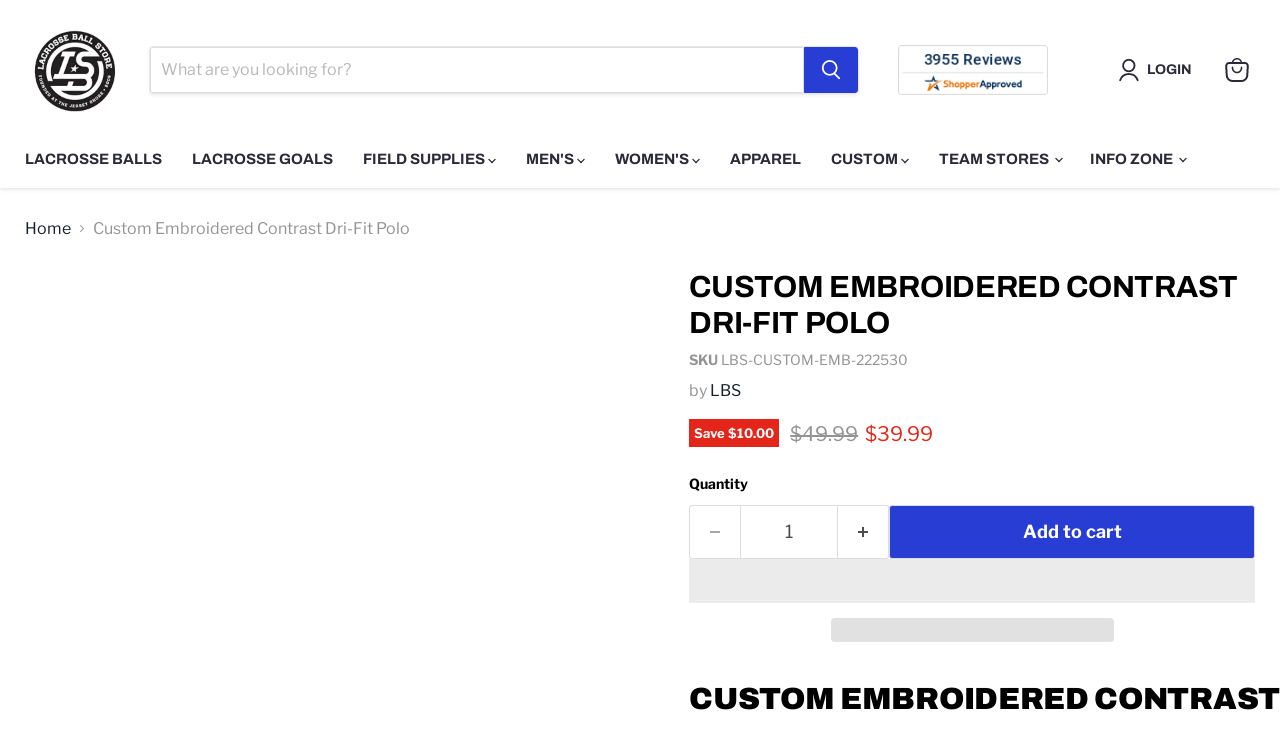

--- FILE ---
content_type: text/html; charset=utf-8
request_url: https://lacrosseballstore.com/products/custom-embroidered-contrast-dri-fit-polo
body_size: 74299
content:










    
    
    
    
    
    



















<!doctype html>
<html class="no-js no-touch" lang="en">
  <head><link href="//lacrosseballstore.com/cdn/shop/t/56/assets/bss-hide-variant.css?v=179057503182896429061737514278" rel="stylesheet" type="text/css" media="all" />

<link href="//lacrosseballstore.com/cdn/shop/t/56/assets/tiny.content.min.css?v=33102" rel="stylesheet" type="text/css" media="all" />

<link href="//lacrosseballstore.com/cdn/shop/t/56/assets/bss-hide-variant.css?v=179057503182896429061737514278" rel="stylesheet" type="text/css" media="all" />
    <!-- Google tag (gtag.js) -->
<script async src="https://www.googletagmanager.com/gtag/js?id=G-ZD2JWCZ16W"></script>
<script>
  window.dataLayer = window.dataLayer || [];
  function gtag(){dataLayer.push(arguments);}
  gtag('js', new Date());

  gtag('config', 'G-ZD2JWCZ16W');
</script>
    <!-- Google Tag Manager -->
<script>(function(w,d,s,l,i){w[l]=w[l]||[];w[l].push({'gtm.start':
new Date().getTime(),event:'gtm.js'});var f=d.getElementsByTagName(s)[0],
j=d.createElement(s),dl=l!='dataLayer'?'&l='+l:'';j.async=true;j.src=
'https://www.googletagmanager.com/gtm.js?id='+i+dl;f.parentNode.insertBefore(j,f);
})(window,document,'script','dataLayer','GTM-TVW3RZ43');</script>
<!-- End Google Tag Manager -->
    <!-- Google Tag Manager (noscript) -->
<noscript><iframe src="https://www.googletagmanager.com/ns.html?id=GTM-TVW3RZ43"
height="0" width="0" style="display:none;visibility:hidden"></iframe></noscript>
<!-- End Google Tag Manager (noscript) -->
<!-- Start of Booster Apps Seo-0.1-->
<title>Custom Embroidered Contrast Dri-Fit Polo | Lacrosseballstore</title><meta name="description" content="Custom Embroidered Contrast Dri-Fit PoloDry-Excel™ 4.1 oz 100% Polyester Wicking Horizontal Textrured Stripe Knit with High Mechanical Stretch and Snag Resistant Technology.Logo Embroidered on Left ChestFREE Logo Design (Includes 1 Free Revisi..." /><script type="application/ld+json">
  {
    "@context": "https://schema.org",
    "@type": "WebSite",
    "name": "Lacrosseballstore",
    "url": "https://lacrosseballstore.com",
    "potentialAction": {
      "@type": "SearchAction",
      "query-input": "required name=query",
      "target": "https://lacrosseballstore.com/search?q={query}"
    }
  }
</script><script type="application/ld+json">
  {
    "@context": "https://schema.org",
    "@type": "Product",
    "name": "Custom Embroidered Contrast Dri-Fit Polo",
    "brand": {"@type": "Brand","name": "LBS"},
    "sku": "LBS-CUSTOM-EMB-222530",
    "mpn": "",
    "description": "Custom Embroidered Contrast Dri-Fit Polo\nDry-Excel™ 4.1 oz 100% Polyester Wicking Horizontal Textrured Stripe Knit with High Mechanical Stretch and Snag Resistant Technology.\n\nLogo Embroidered on Left Chest\nFREE Logo Design (Includes 1 Free Revision, and $50 for every revision after)\nAdditional embroidery locations available (additional charges will apply)\nDigitizing Fee of $75 (additional charges will apply for multiple logos)\nAdd an Embroidered 1 Color Name \n(Additional Charges will Apply)\n\nAdd an Embroidered 1 Color Number \n(Additional Charges will Apply)\n\n12 Piece Minimum Order\n4.1 oz Polyester Dri-Fit\n\nWicks Moisture\nTagless Label\nSelf-Fabric Collar\nThree Matching Buttons\nContrast Color Inserts\nRaglan Sleeves\nAvailable in 21 Colors\n\n\nAcceptable Files for Artwork Upload: .ai, .pdf, .eps, .jpg, .png\nAcceptable Files for Name(s) and\/or Number(s) Upload: .xls, .xlsx, .doc, .docx, .numbers, .pdf, .jpg, .png (Include Coordinating Size to go with the name(s) and\/or number(s) to be printed)\nIf your artwork needs to be converted for embroidery, upload whatever you have and an experienced artist will convert the artwork for you!\nIf you don't have artwork but would like a logo created, send over images or design notes to creative@lacrosseballstore.com with your name, phone number and order number. If you'd prefer to e-mail us your name(s) and\/or number(s) list make sure you provide the coordinating size to go with the name(s) and\/or number(s) to be printed.\nPlease note digitizing fees, name, and number charges will be processed after an order is submitted online dependent on how many logos are being embroidered.\nCall 732-431-2255 or E-mail Creative@LacrosseBallStore.com and get started on your custom gear today!\n\n*Images are digital representations. Colors may slightly vary based on color correction and screen resolutions.\nAdult Sizing\n\nLadies Sizing\n",
    "url": "https://lacrosseballstore.com/products/custom-embroidered-contrast-dri-fit-polo","image": "https://lacrosseballstore.com/cdn/shop/products/LBS-CUSTEMB-222530-B-AG_1000x.jpg?v=1600714020","itemCondition": "https://schema.org/NewCondition",
    "offers": [{
          "@type": "Offer","price": "39.99","priceCurrency": "USD",
          "itemCondition": "https://schema.org/NewCondition",
          "url": "https://lacrosseballstore.com/products/custom-embroidered-contrast-dri-fit-polo?variant=32465776017474",
          "sku": "LBS-CUSTOM-EMB-222530",
          "mpn": "",
          "availability" : "https://schema.org/InStock",
          "priceValidUntil": "2026-02-28","gtin14": ""}]}
</script>
<!-- end of Booster Apps SEO -->

<!--Content in content_for_header -->
<!--LayoutHub-Embed--><link rel="stylesheet" type="text/css" href="data:text/css;base64," media="all">
<!--LH--><!--/LayoutHub-Embed-->
 

                        <!--EComposer-Modify-->
                            
                                <!--/EComposer-Modify-->
  <script>
    window.Store = window.Store || {};
    window.Store.id = 19403538498;
  </script>
    <meta charset="utf-8">
    <meta http-equiv="x-ua-compatible" content="IE=edge">

    <link rel="preconnect" href="https://cdn.shopify.com">
    <link rel="preconnect" href="https://fonts.shopifycdn.com">
    <link rel="preconnect" href="https://v.shopify.com">
    <link rel="preconnect" href="https://cdn.shopifycloud.com">

<title>Custom Embroidered Contrast Dri-Fit Polo | Lacrosse Ball Store — Lacrosseballstore</title>

    
  <meta name="description" content="Look no further than Lacrosse Ball Store for high-quality sporting goods and supplies. Order the Custom Embroidered Contrast Dri-Fit Polo and more today!">
    

    
  <link rel="shortcut icon" href="//lacrosseballstore.com/cdn/shop/files/Web-favicons-02_32x32.png?v=1715282548" type="image/png">


    
      <link rel="canonical" href="https://lacrosseballstore.com/products/custom-embroidered-contrast-dri-fit-polo" />
    

    <meta name="viewport" content="width=device-width">

    
    















<meta property="og:site_name" content="Lacrosseballstore">
<meta property="og:url" content="https://lacrosseballstore.com/products/custom-embroidered-contrast-dri-fit-polo">
<meta property="og:title" content="Custom Embroidered Contrast Dri-Fit Polo">
<meta property="og:type" content="website">
<meta property="og:description" content="Look no further than Lacrosse Ball Store for high-quality sporting goods and supplies. Order the Custom Embroidered Contrast Dri-Fit Polo and more today!">




    
    
    

    
    
    <meta
      property="og:image"
      content="https://lacrosseballstore.com/cdn/shop/products/LBS-CUSTEMB-222530-B-AG_1200x1200.jpg?v=1600714020"
    />
    <meta
      property="og:image:secure_url"
      content="https://lacrosseballstore.com/cdn/shop/products/LBS-CUSTEMB-222530-B-AG_1200x1200.jpg?v=1600714020"
    />
    <meta property="og:image:width" content="1200" />
    <meta property="og:image:height" content="1200" />
    
    
    <meta property="og:image:alt" content="Custom Embroidered Contrast Dri-Fit Polo - Lacrosseballstore" />
  
















<meta name="twitter:title" content="Custom Embroidered Contrast Dri-Fit Polo | Lacrosse Ball Store">
<meta name="twitter:description" content="Look no further than Lacrosse Ball Store for high-quality sporting goods and supplies. Order the Custom Embroidered Contrast Dri-Fit Polo and more today!">


    
    
    
      
      
      <meta name="twitter:card" content="summary">
    
    
    <meta
      property="twitter:image"
      content="https://lacrosseballstore.com/cdn/shop/products/LBS-CUSTEMB-222530-B-AG_1200x1200_crop_center.jpg?v=1600714020"
    />
    <meta property="twitter:image:width" content="1200" />
    <meta property="twitter:image:height" content="1200" />
    
    
    <meta property="twitter:image:alt" content="Custom Embroidered Contrast Dri-Fit Polo - Lacrosseballstore" />
  

<script src="//lacrosseballstore.com/cdn/shop/t/56/assets/socialtags.js?v=85669199311758378911718022541" type="text/javascript"></script><script src="//lacrosseballstore.com/cdn/shop/t/56/assets/datatags.js?v=16631676983772204611718022533" type="text/javascript"></script>

    <link rel="preload" href="//lacrosseballstore.com/cdn/fonts/archivo/archivo_n7.651b020b3543640c100112be6f1c1b8e816c7f13.woff2" as="font" crossorigin="anonymous">
    <link rel="preload" as="style" href="//lacrosseballstore.com/cdn/shop/t/56/assets/theme.css?v=166929848444778483861762786037">

    <script>window.performance && window.performance.mark && window.performance.mark('shopify.content_for_header.start');</script><meta id="shopify-digital-wallet" name="shopify-digital-wallet" content="/19403538498/digital_wallets/dialog">
<meta name="shopify-checkout-api-token" content="dfac47c43ead439ceab8a90b0375c9cb">
<meta id="in-context-paypal-metadata" data-shop-id="19403538498" data-venmo-supported="false" data-environment="production" data-locale="en_US" data-paypal-v4="true" data-currency="USD">
<link rel="alternate" type="application/json+oembed" href="https://lacrosseballstore.com/products/custom-embroidered-contrast-dri-fit-polo.oembed">
<script async="async" src="/checkouts/internal/preloads.js?locale=en-US"></script>
<link rel="preconnect" href="https://shop.app" crossorigin="anonymous">
<script async="async" src="https://shop.app/checkouts/internal/preloads.js?locale=en-US&shop_id=19403538498" crossorigin="anonymous"></script>
<script id="apple-pay-shop-capabilities" type="application/json">{"shopId":19403538498,"countryCode":"US","currencyCode":"USD","merchantCapabilities":["supports3DS"],"merchantId":"gid:\/\/shopify\/Shop\/19403538498","merchantName":"Lacrosseballstore","requiredBillingContactFields":["postalAddress","email","phone"],"requiredShippingContactFields":["postalAddress","email","phone"],"shippingType":"shipping","supportedNetworks":["visa","masterCard","amex","discover","elo","jcb"],"total":{"type":"pending","label":"Lacrosseballstore","amount":"1.00"},"shopifyPaymentsEnabled":true,"supportsSubscriptions":true}</script>
<script id="shopify-features" type="application/json">{"accessToken":"dfac47c43ead439ceab8a90b0375c9cb","betas":["rich-media-storefront-analytics"],"domain":"lacrosseballstore.com","predictiveSearch":true,"shopId":19403538498,"locale":"en"}</script>
<script>var Shopify = Shopify || {};
Shopify.shop = "lacrosseballstore.myshopify.com";
Shopify.locale = "en";
Shopify.currency = {"active":"USD","rate":"1.0"};
Shopify.country = "US";
Shopify.theme = {"name":"Slide Cart|[PXU] Empire|PO installation| OPT","id":137243820210,"schema_name":"Empire","schema_version":"10.0.1","theme_store_id":838,"role":"main"};
Shopify.theme.handle = "null";
Shopify.theme.style = {"id":null,"handle":null};
Shopify.cdnHost = "lacrosseballstore.com/cdn";
Shopify.routes = Shopify.routes || {};
Shopify.routes.root = "/";</script>
<script type="module">!function(o){(o.Shopify=o.Shopify||{}).modules=!0}(window);</script>
<script>!function(o){function n(){var o=[];function n(){o.push(Array.prototype.slice.apply(arguments))}return n.q=o,n}var t=o.Shopify=o.Shopify||{};t.loadFeatures=n(),t.autoloadFeatures=n()}(window);</script>
<script>
  window.ShopifyPay = window.ShopifyPay || {};
  window.ShopifyPay.apiHost = "shop.app\/pay";
  window.ShopifyPay.redirectState = null;
</script>
<script id="shop-js-analytics" type="application/json">{"pageType":"product"}</script>
<script defer="defer" async type="module" src="//lacrosseballstore.com/cdn/shopifycloud/shop-js/modules/v2/client.init-shop-cart-sync_WVOgQShq.en.esm.js"></script>
<script defer="defer" async type="module" src="//lacrosseballstore.com/cdn/shopifycloud/shop-js/modules/v2/chunk.common_C_13GLB1.esm.js"></script>
<script defer="defer" async type="module" src="//lacrosseballstore.com/cdn/shopifycloud/shop-js/modules/v2/chunk.modal_CLfMGd0m.esm.js"></script>
<script type="module">
  await import("//lacrosseballstore.com/cdn/shopifycloud/shop-js/modules/v2/client.init-shop-cart-sync_WVOgQShq.en.esm.js");
await import("//lacrosseballstore.com/cdn/shopifycloud/shop-js/modules/v2/chunk.common_C_13GLB1.esm.js");
await import("//lacrosseballstore.com/cdn/shopifycloud/shop-js/modules/v2/chunk.modal_CLfMGd0m.esm.js");

  window.Shopify.SignInWithShop?.initShopCartSync?.({"fedCMEnabled":true,"windoidEnabled":true});

</script>
<script defer="defer" async type="module" src="//lacrosseballstore.com/cdn/shopifycloud/shop-js/modules/v2/client.payment-terms_BWmiNN46.en.esm.js"></script>
<script defer="defer" async type="module" src="//lacrosseballstore.com/cdn/shopifycloud/shop-js/modules/v2/chunk.common_C_13GLB1.esm.js"></script>
<script defer="defer" async type="module" src="//lacrosseballstore.com/cdn/shopifycloud/shop-js/modules/v2/chunk.modal_CLfMGd0m.esm.js"></script>
<script type="module">
  await import("//lacrosseballstore.com/cdn/shopifycloud/shop-js/modules/v2/client.payment-terms_BWmiNN46.en.esm.js");
await import("//lacrosseballstore.com/cdn/shopifycloud/shop-js/modules/v2/chunk.common_C_13GLB1.esm.js");
await import("//lacrosseballstore.com/cdn/shopifycloud/shop-js/modules/v2/chunk.modal_CLfMGd0m.esm.js");

  
</script>
<script>
  window.Shopify = window.Shopify || {};
  if (!window.Shopify.featureAssets) window.Shopify.featureAssets = {};
  window.Shopify.featureAssets['shop-js'] = {"shop-cart-sync":["modules/v2/client.shop-cart-sync_DuR37GeY.en.esm.js","modules/v2/chunk.common_C_13GLB1.esm.js","modules/v2/chunk.modal_CLfMGd0m.esm.js"],"init-fed-cm":["modules/v2/client.init-fed-cm_BucUoe6W.en.esm.js","modules/v2/chunk.common_C_13GLB1.esm.js","modules/v2/chunk.modal_CLfMGd0m.esm.js"],"shop-toast-manager":["modules/v2/client.shop-toast-manager_B0JfrpKj.en.esm.js","modules/v2/chunk.common_C_13GLB1.esm.js","modules/v2/chunk.modal_CLfMGd0m.esm.js"],"init-shop-cart-sync":["modules/v2/client.init-shop-cart-sync_WVOgQShq.en.esm.js","modules/v2/chunk.common_C_13GLB1.esm.js","modules/v2/chunk.modal_CLfMGd0m.esm.js"],"shop-button":["modules/v2/client.shop-button_B_U3bv27.en.esm.js","modules/v2/chunk.common_C_13GLB1.esm.js","modules/v2/chunk.modal_CLfMGd0m.esm.js"],"init-windoid":["modules/v2/client.init-windoid_DuP9q_di.en.esm.js","modules/v2/chunk.common_C_13GLB1.esm.js","modules/v2/chunk.modal_CLfMGd0m.esm.js"],"shop-cash-offers":["modules/v2/client.shop-cash-offers_BmULhtno.en.esm.js","modules/v2/chunk.common_C_13GLB1.esm.js","modules/v2/chunk.modal_CLfMGd0m.esm.js"],"pay-button":["modules/v2/client.pay-button_CrPSEbOK.en.esm.js","modules/v2/chunk.common_C_13GLB1.esm.js","modules/v2/chunk.modal_CLfMGd0m.esm.js"],"init-customer-accounts":["modules/v2/client.init-customer-accounts_jNk9cPYQ.en.esm.js","modules/v2/client.shop-login-button_DJ5ldayH.en.esm.js","modules/v2/chunk.common_C_13GLB1.esm.js","modules/v2/chunk.modal_CLfMGd0m.esm.js"],"avatar":["modules/v2/client.avatar_BTnouDA3.en.esm.js"],"checkout-modal":["modules/v2/client.checkout-modal_pBPyh9w8.en.esm.js","modules/v2/chunk.common_C_13GLB1.esm.js","modules/v2/chunk.modal_CLfMGd0m.esm.js"],"init-shop-for-new-customer-accounts":["modules/v2/client.init-shop-for-new-customer-accounts_BUoCy7a5.en.esm.js","modules/v2/client.shop-login-button_DJ5ldayH.en.esm.js","modules/v2/chunk.common_C_13GLB1.esm.js","modules/v2/chunk.modal_CLfMGd0m.esm.js"],"init-customer-accounts-sign-up":["modules/v2/client.init-customer-accounts-sign-up_CnczCz9H.en.esm.js","modules/v2/client.shop-login-button_DJ5ldayH.en.esm.js","modules/v2/chunk.common_C_13GLB1.esm.js","modules/v2/chunk.modal_CLfMGd0m.esm.js"],"init-shop-email-lookup-coordinator":["modules/v2/client.init-shop-email-lookup-coordinator_CzjY5t9o.en.esm.js","modules/v2/chunk.common_C_13GLB1.esm.js","modules/v2/chunk.modal_CLfMGd0m.esm.js"],"shop-follow-button":["modules/v2/client.shop-follow-button_CsYC63q7.en.esm.js","modules/v2/chunk.common_C_13GLB1.esm.js","modules/v2/chunk.modal_CLfMGd0m.esm.js"],"shop-login-button":["modules/v2/client.shop-login-button_DJ5ldayH.en.esm.js","modules/v2/chunk.common_C_13GLB1.esm.js","modules/v2/chunk.modal_CLfMGd0m.esm.js"],"shop-login":["modules/v2/client.shop-login_B9ccPdmx.en.esm.js","modules/v2/chunk.common_C_13GLB1.esm.js","modules/v2/chunk.modal_CLfMGd0m.esm.js"],"lead-capture":["modules/v2/client.lead-capture_D0K_KgYb.en.esm.js","modules/v2/chunk.common_C_13GLB1.esm.js","modules/v2/chunk.modal_CLfMGd0m.esm.js"],"payment-terms":["modules/v2/client.payment-terms_BWmiNN46.en.esm.js","modules/v2/chunk.common_C_13GLB1.esm.js","modules/v2/chunk.modal_CLfMGd0m.esm.js"]};
</script>
<script>(function() {
  var isLoaded = false;
  function asyncLoad() {
    if (isLoaded) return;
    isLoaded = true;
    var urls = ["https:\/\/cdn.jsdelivr.net\/gh\/apphq\/slidecart-dist@master\/slidecarthq-forward.js?4\u0026shop=lacrosseballstore.myshopify.com","https:\/\/tools.luckyorange.com\/core\/lo.js?site-id=2f9a3764\u0026shop=lacrosseballstore.myshopify.com","https:\/\/app.logoshowcase.co\/extension\/app.js?ls_version=1.0.4\u0026shop=lacrosseballstore.myshopify.com","\/\/cdn.shopify.com\/proxy\/c2b28d1c993b863e35cd7244aef485c46f80792508c3dd6107675e1703e91b11\/b2b-customer-portal-cms.bsscommerce.com\/js\/bss-b2b-customer-portal.js?shop=lacrosseballstore.myshopify.com\u0026sp-cache-control=cHVibGljLCBtYXgtYWdlPTkwMA"];
    for (var i = 0; i < urls.length; i++) {
      var s = document.createElement('script');
      s.type = 'text/javascript';
      s.async = true;
      s.src = urls[i];
      var x = document.getElementsByTagName('script')[0];
      x.parentNode.insertBefore(s, x);
    }
  };
  if(window.attachEvent) {
    window.attachEvent('onload', asyncLoad);
  } else {
    window.addEventListener('load', asyncLoad, false);
  }
})();</script>
<script id="__st">var __st={"a":19403538498,"offset":-18000,"reqid":"159b92e3-3e94-49d2-b721-53540e000c47-1769686624","pageurl":"lacrosseballstore.com\/products\/custom-embroidered-contrast-dri-fit-polo","u":"4735f543ea96","p":"product","rtyp":"product","rid":4690757681218};</script>
<script>window.ShopifyPaypalV4VisibilityTracking = true;</script>
<script id="captcha-bootstrap">!function(){'use strict';const t='contact',e='account',n='new_comment',o=[[t,t],['blogs',n],['comments',n],[t,'customer']],c=[[e,'customer_login'],[e,'guest_login'],[e,'recover_customer_password'],[e,'create_customer']],r=t=>t.map((([t,e])=>`form[action*='/${t}']:not([data-nocaptcha='true']) input[name='form_type'][value='${e}']`)).join(','),a=t=>()=>t?[...document.querySelectorAll(t)].map((t=>t.form)):[];function s(){const t=[...o],e=r(t);return a(e)}const i='password',u='form_key',d=['recaptcha-v3-token','g-recaptcha-response','h-captcha-response',i],f=()=>{try{return window.sessionStorage}catch{return}},m='__shopify_v',_=t=>t.elements[u];function p(t,e,n=!1){try{const o=window.sessionStorage,c=JSON.parse(o.getItem(e)),{data:r}=function(t){const{data:e,action:n}=t;return t[m]||n?{data:e,action:n}:{data:t,action:n}}(c);for(const[e,n]of Object.entries(r))t.elements[e]&&(t.elements[e].value=n);n&&o.removeItem(e)}catch(o){console.error('form repopulation failed',{error:o})}}const l='form_type',E='cptcha';function T(t){t.dataset[E]=!0}const w=window,h=w.document,L='Shopify',v='ce_forms',y='captcha';let A=!1;((t,e)=>{const n=(g='f06e6c50-85a8-45c8-87d0-21a2b65856fe',I='https://cdn.shopify.com/shopifycloud/storefront-forms-hcaptcha/ce_storefront_forms_captcha_hcaptcha.v1.5.2.iife.js',D={infoText:'Protected by hCaptcha',privacyText:'Privacy',termsText:'Terms'},(t,e,n)=>{const o=w[L][v],c=o.bindForm;if(c)return c(t,g,e,D).then(n);var r;o.q.push([[t,g,e,D],n]),r=I,A||(h.body.append(Object.assign(h.createElement('script'),{id:'captcha-provider',async:!0,src:r})),A=!0)});var g,I,D;w[L]=w[L]||{},w[L][v]=w[L][v]||{},w[L][v].q=[],w[L][y]=w[L][y]||{},w[L][y].protect=function(t,e){n(t,void 0,e),T(t)},Object.freeze(w[L][y]),function(t,e,n,w,h,L){const[v,y,A,g]=function(t,e,n){const i=e?o:[],u=t?c:[],d=[...i,...u],f=r(d),m=r(i),_=r(d.filter((([t,e])=>n.includes(e))));return[a(f),a(m),a(_),s()]}(w,h,L),I=t=>{const e=t.target;return e instanceof HTMLFormElement?e:e&&e.form},D=t=>v().includes(t);t.addEventListener('submit',(t=>{const e=I(t);if(!e)return;const n=D(e)&&!e.dataset.hcaptchaBound&&!e.dataset.recaptchaBound,o=_(e),c=g().includes(e)&&(!o||!o.value);(n||c)&&t.preventDefault(),c&&!n&&(function(t){try{if(!f())return;!function(t){const e=f();if(!e)return;const n=_(t);if(!n)return;const o=n.value;o&&e.removeItem(o)}(t);const e=Array.from(Array(32),(()=>Math.random().toString(36)[2])).join('');!function(t,e){_(t)||t.append(Object.assign(document.createElement('input'),{type:'hidden',name:u})),t.elements[u].value=e}(t,e),function(t,e){const n=f();if(!n)return;const o=[...t.querySelectorAll(`input[type='${i}']`)].map((({name:t})=>t)),c=[...d,...o],r={};for(const[a,s]of new FormData(t).entries())c.includes(a)||(r[a]=s);n.setItem(e,JSON.stringify({[m]:1,action:t.action,data:r}))}(t,e)}catch(e){console.error('failed to persist form',e)}}(e),e.submit())}));const S=(t,e)=>{t&&!t.dataset[E]&&(n(t,e.some((e=>e===t))),T(t))};for(const o of['focusin','change'])t.addEventListener(o,(t=>{const e=I(t);D(e)&&S(e,y())}));const B=e.get('form_key'),M=e.get(l),P=B&&M;t.addEventListener('DOMContentLoaded',(()=>{const t=y();if(P)for(const e of t)e.elements[l].value===M&&p(e,B);[...new Set([...A(),...v().filter((t=>'true'===t.dataset.shopifyCaptcha))])].forEach((e=>S(e,t)))}))}(h,new URLSearchParams(w.location.search),n,t,e,['guest_login'])})(!0,!0)}();</script>
<script integrity="sha256-4kQ18oKyAcykRKYeNunJcIwy7WH5gtpwJnB7kiuLZ1E=" data-source-attribution="shopify.loadfeatures" defer="defer" src="//lacrosseballstore.com/cdn/shopifycloud/storefront/assets/storefront/load_feature-a0a9edcb.js" crossorigin="anonymous"></script>
<script crossorigin="anonymous" defer="defer" src="//lacrosseballstore.com/cdn/shopifycloud/storefront/assets/shopify_pay/storefront-65b4c6d7.js?v=20250812"></script>
<script data-source-attribution="shopify.dynamic_checkout.dynamic.init">var Shopify=Shopify||{};Shopify.PaymentButton=Shopify.PaymentButton||{isStorefrontPortableWallets:!0,init:function(){window.Shopify.PaymentButton.init=function(){};var t=document.createElement("script");t.src="https://lacrosseballstore.com/cdn/shopifycloud/portable-wallets/latest/portable-wallets.en.js",t.type="module",document.head.appendChild(t)}};
</script>
<script data-source-attribution="shopify.dynamic_checkout.buyer_consent">
  function portableWalletsHideBuyerConsent(e){var t=document.getElementById("shopify-buyer-consent"),n=document.getElementById("shopify-subscription-policy-button");t&&n&&(t.classList.add("hidden"),t.setAttribute("aria-hidden","true"),n.removeEventListener("click",e))}function portableWalletsShowBuyerConsent(e){var t=document.getElementById("shopify-buyer-consent"),n=document.getElementById("shopify-subscription-policy-button");t&&n&&(t.classList.remove("hidden"),t.removeAttribute("aria-hidden"),n.addEventListener("click",e))}window.Shopify?.PaymentButton&&(window.Shopify.PaymentButton.hideBuyerConsent=portableWalletsHideBuyerConsent,window.Shopify.PaymentButton.showBuyerConsent=portableWalletsShowBuyerConsent);
</script>
<script>
  function portableWalletsCleanup(e){e&&e.src&&console.error("Failed to load portable wallets script "+e.src);var t=document.querySelectorAll("shopify-accelerated-checkout .shopify-payment-button__skeleton, shopify-accelerated-checkout-cart .wallet-cart-button__skeleton"),e=document.getElementById("shopify-buyer-consent");for(let e=0;e<t.length;e++)t[e].remove();e&&e.remove()}function portableWalletsNotLoadedAsModule(e){e instanceof ErrorEvent&&"string"==typeof e.message&&e.message.includes("import.meta")&&"string"==typeof e.filename&&e.filename.includes("portable-wallets")&&(window.removeEventListener("error",portableWalletsNotLoadedAsModule),window.Shopify.PaymentButton.failedToLoad=e,"loading"===document.readyState?document.addEventListener("DOMContentLoaded",window.Shopify.PaymentButton.init):window.Shopify.PaymentButton.init())}window.addEventListener("error",portableWalletsNotLoadedAsModule);
</script>

<script type="module" src="https://lacrosseballstore.com/cdn/shopifycloud/portable-wallets/latest/portable-wallets.en.js" onError="portableWalletsCleanup(this)" crossorigin="anonymous"></script>
<script nomodule>
  document.addEventListener("DOMContentLoaded", portableWalletsCleanup);
</script>

<link id="shopify-accelerated-checkout-styles" rel="stylesheet" media="screen" href="https://lacrosseballstore.com/cdn/shopifycloud/portable-wallets/latest/accelerated-checkout-backwards-compat.css" crossorigin="anonymous">
<style id="shopify-accelerated-checkout-cart">
        #shopify-buyer-consent {
  margin-top: 1em;
  display: inline-block;
  width: 100%;
}

#shopify-buyer-consent.hidden {
  display: none;
}

#shopify-subscription-policy-button {
  background: none;
  border: none;
  padding: 0;
  text-decoration: underline;
  font-size: inherit;
  cursor: pointer;
}

#shopify-subscription-policy-button::before {
  box-shadow: none;
}

      </style>

<script>window.performance && window.performance.mark && window.performance.mark('shopify.content_for_header.end');</script>

<script>
    window.BOLD = window.BOLD || {};
        window.BOLD.options = window.BOLD.options || {};
        window.BOLD.options.settings = window.BOLD.options.settings || {};
        window.BOLD.options.settings.v1_variant_mode = window.BOLD.options.settings.v1_variant_mode || true;
        window.BOLD.options.settings.hybrid_fix_auto_insert_inputs =
        window.BOLD.options.settings.hybrid_fix_auto_insert_inputs || true;
</script>
<script>window.BOLD = window.BOLD || {};
    window.BOLD.common = window.BOLD.common || {};
    window.BOLD.common.Shopify = window.BOLD.common.Shopify || {};
    window.BOLD.common.Shopify.shop = {
      domain: 'lacrosseballstore.com',
      permanent_domain: 'lacrosseballstore.myshopify.com',
      url: 'https://lacrosseballstore.com',
      secure_url: 'https://lacrosseballstore.com',money_format: "${{amount}}",currency: "USD"
    };
    window.BOLD.common.Shopify.customer = {
      id: null,
      tags: null,
    };
    window.BOLD.common.Shopify.cart = {"note":null,"attributes":{},"original_total_price":0,"total_price":0,"total_discount":0,"total_weight":0.0,"item_count":0,"items":[],"requires_shipping":false,"currency":"USD","items_subtotal_price":0,"cart_level_discount_applications":[],"checkout_charge_amount":0};
    window.BOLD.common.template = 'product';window.BOLD.common.Shopify.formatMoney = function(money, format) {
        function n(t, e) {
            return "undefined" == typeof t ? e : t
        }
        function r(t, e, r, i) {
            if (e = n(e, 2),
                r = n(r, ","),
                i = n(i, "."),
            isNaN(t) || null == t)
                return 0;
            t = (t / 100).toFixed(e);
            var o = t.split(".")
                , a = o[0].replace(/(\d)(?=(\d\d\d)+(?!\d))/g, "$1" + r)
                , s = o[1] ? i + o[1] : "";
            return a + s
        }
        "string" == typeof money && (money = money.replace(".", ""));
        var i = ""
            , o = /\{\{\s*(\w+)\s*\}\}/
            , a = format || window.BOLD.common.Shopify.shop.money_format || window.Shopify.money_format || "$ {{ amount }}";
        switch (a.match(o)[1]) {
            case "amount":
                i = r(money, 2, ",", ".");
                break;
            case "amount_no_decimals":
                i = r(money, 0, ",", ".");
                break;
            case "amount_with_comma_separator":
                i = r(money, 2, ".", ",");
                break;
            case "amount_no_decimals_with_comma_separator":
                i = r(money, 0, ".", ",");
                break;
            case "amount_with_space_separator":
                i = r(money, 2, " ", ",");
                break;
            case "amount_no_decimals_with_space_separator":
                i = r(money, 0, " ", ",");
                break;
            case "amount_with_apostrophe_separator":
                i = r(money, 2, "'", ".");
                break;
        }
        return a.replace(o, i);
    };
    window.BOLD.common.Shopify.saveProduct = function (handle, product) {
      if (typeof handle === 'string' && typeof window.BOLD.common.Shopify.products[handle] === 'undefined') {
        if (typeof product === 'number') {
          window.BOLD.common.Shopify.handles[product] = handle;
          product = { id: product };
        }
        window.BOLD.common.Shopify.products[handle] = product;
      }
    };
    window.BOLD.common.Shopify.saveVariant = function (variant_id, variant) {
      if (typeof variant_id === 'number' && typeof window.BOLD.common.Shopify.variants[variant_id] === 'undefined') {
        window.BOLD.common.Shopify.variants[variant_id] = variant;
      }
    };window.BOLD.common.Shopify.products = window.BOLD.common.Shopify.products || {};
    window.BOLD.common.Shopify.variants = window.BOLD.common.Shopify.variants || {};
    window.BOLD.common.Shopify.handles = window.BOLD.common.Shopify.handles || {};window.BOLD.common.Shopify.handle = "custom-embroidered-contrast-dri-fit-polo"
window.BOLD.common.Shopify.saveProduct("custom-embroidered-contrast-dri-fit-polo", 4690757681218);window.BOLD.common.Shopify.saveVariant(32465776017474, { product_id: 4690757681218, product_handle: "custom-embroidered-contrast-dri-fit-polo", price: 3999, group_id: '', csp_metafield: {}});window.BOLD.apps_installed = {"Product Options":2} || {};window.BOLD.common.Shopify.metafields = window.BOLD.common.Shopify.metafields || {};window.BOLD.common.Shopify.metafields["bold_rp"] = {};window.BOLD.common.Shopify.metafields["bold_csp_defaults"] = {};window.BOLD.common.cacheParams = window.BOLD.common.cacheParams || {};
</script><link href="//lacrosseballstore.com/cdn/shop/t/56/assets/bold-options.css?v=180275450766297350251725281489" rel="stylesheet" type="text/css" media="all" />
<script defer src="https://options.shopapps.site/js/options.js"></script>
<script>
    window.BOLD.common.cacheParams.options = 1769623103;
</script>


    <link href="//lacrosseballstore.com/cdn/shop/t/56/assets/theme.css?v=166929848444778483861762786037" rel="stylesheet" type="text/css" media="all" />

    
    <script>
      window.Theme = window.Theme || {};
      window.Theme.version = '10.0.1';
      window.Theme.name = 'Empire';
      window.Theme.routes = {
        "root_url": "/",
        "account_url": "/account",
        "account_login_url": "/account/login",
        "account_logout_url": "/account/logout",
        "account_register_url": "/account/register",
        "account_addresses_url": "/account/addresses",
        "collections_url": "/collections",
        "all_products_collection_url": "/collections/all",
        "search_url": "/search",
        "predictive_search_url": "/search/suggest",
        "cart_url": "/cart",
        "cart_add_url": "/cart/add",
        "cart_change_url": "/cart/change",
        "cart_clear_url": "/cart/clear",
        "product_recommendations_url": "/recommendations/products",
      };
    </script>
    

  
  <!-- "snippets/shogun-head.liquid" was not rendered, the associated app was uninstalled -->
<script type="text/javascript">
    (function(c,l,a,r,i,t,y){
        c[a]=c[a]||function(){(c[a].q=c[a].q||[]).push(arguments)};
        t=l.createElement(r);t.async=1;t.src="https://www.clarity.ms/tag/"+i;
        y=l.getElementsByTagName(r)[0];y.parentNode.insertBefore(t,y);
    })(window, document, "clarity", "script", "jl8vnl5j1m");
</script>
<!-- BEGIN app block: shopify://apps/smart-seo/blocks/smartseo/7b0a6064-ca2e-4392-9a1d-8c43c942357b --><meta name="smart-seo-integrated" content="true" /><!-- metatagsSavedToSEOFields: true --><!-- END app block --><!-- BEGIN app block: shopify://apps/cbb-shipping-rates/blocks/app-embed-block/de9da91b-8d51-4359-81df-b8b0288464c7 --><script>
    window.codeblackbelt = window.codeblackbelt || {};
    window.codeblackbelt.shop = window.codeblackbelt.shop || 'lacrosseballstore.myshopify.com';
    </script><script src="//cdn.codeblackbelt.com/widgets/shipping-rates-calculator-plus/main.min.js?version=2026012906-0500" async></script>
<!-- END app block --><!-- BEGIN app block: shopify://apps/tolstoy-shoppable-video-quiz/blocks/widget-block/06fa8282-42ff-403e-b67c-1936776aed11 -->




                























<script
  type="module"
  async
  src="https://widget.gotolstoy.com/we/widget.js"
  data-shop=lacrosseballstore.myshopify.com
  data-app-key=799931fe-9f94-4180-b7b6-0cdc59a3079c
  data-should-use-cache=true
  data-cache-version=19b70ca543e
  data-product-gallery-projects="[]"
  data-collection-gallery-projects="[]"
  data-product-id=4690757681218
  data-template-name="product"
  data-ot-ignore
>
</script>
<script
  type="text/javascript"
  nomodule
  async
  src="https://widget.gotolstoy.com/widget/widget.js"
  data-shop=lacrosseballstore.myshopify.com
  data-app-key=799931fe-9f94-4180-b7b6-0cdc59a3079c
  data-should-use-cache=true
  data-cache-version=19b70ca543e
  data-product-gallery-projects="[]"
  data-collection-gallery-projects="[]"
  data-product-id=4690757681218
  data-collection-id=""
  data-template-name="product"
  data-ot-ignore
></script>
<script
  type="module"
  async
  src="https://play.gotolstoy.com/widget-v2/widget.js"
  id="tolstoy-widget-script"
  data-shop=lacrosseballstore.myshopify.com
  data-app-key=799931fe-9f94-4180-b7b6-0cdc59a3079c
  data-should-use-cache=true
  data-cache-version=19b70ca543e
  data-product-gallery-projects="[]"
  data-collection-gallery-projects="[]"
  data-product-id=4690757681218
  data-collection-id=""
  data-shop-assistant-enabled="false"
  data-search-bar-widget-enabled="false"
  data-template-name="product"
  data-customer-id=""
  data-ot-ignore
></script>
<script>
  window.tolstoyCurrencySymbol = '$';
  window.tolstoyMoneyFormat = '${{amount}}';
</script>
<script>
  window.tolstoyDebug = {
    enable: () => {
      fetch('/cart/update.js', {
        method: 'POST',
        headers: { 'Content-Type': 'application/json' },
        body: JSON.stringify({ attributes: { TolstoyDebugEnabled: 'true' } })
      })
      .then(response => response.json())
      .then(() => window.location.reload());
    },
    disable: () => {
      fetch('/cart/update.js', {
        method: 'POST',
        headers: { 'Content-Type': 'application/json' },
        body: JSON.stringify({ attributes: { TolstoyDebugEnabled: null } })
      })
      .then(response => response.json())
      .then(() => window.location.reload())
    },
    status: async () => {
      const response = await fetch('/cart.js');
      const json = await response.json();
      console.log(json.attributes);
    }
  }
</script>

<!-- END app block --><!-- BEGIN app block: shopify://apps/ecomposer-builder/blocks/app-embed/a0fc26e1-7741-4773-8b27-39389b4fb4a0 --><!-- DNS Prefetch & Preconnect -->
<link rel="preconnect" href="https://cdn.ecomposer.app" crossorigin>
<link rel="dns-prefetch" href="https://cdn.ecomposer.app">

<link rel="prefetch" href="https://cdn.ecomposer.app/vendors/css/ecom-swiper@11.css" as="style">
<link rel="prefetch" href="https://cdn.ecomposer.app/vendors/js/ecom-swiper@11.0.5.js" as="script">
<link rel="prefetch" href="https://cdn.ecomposer.app/vendors/js/ecom_modal.js" as="script">

<!-- Global CSS --><!--ECOM-EMBED-->
  <style id="ecom-global-css" class="ecom-global-css">/**ECOM-INSERT-CSS**/.ecom-section > div.core__row--columns{max-width: 1200px;}.ecom-column>div.core__column--wrapper{padding: 20px;}div.core__blocks--body>div.ecom-block.elmspace:not(:first-child){margin-top: 20px;}:root{--ecom-global-container-width:1200px;--ecom-global-colunm-gap:20px;--ecom-global-elements-space:20px;--ecom-global-colors-primary:#ffffff;--ecom-global-colors-secondary:#ffffff;--ecom-global-colors-text:#ffffff;--ecom-global-colors-accent:#ffffff;--ecom-global-typography-h1-font-weight:600;--ecom-global-typography-h1-font-size:72px;--ecom-global-typography-h1-line-height:69px;--ecom-global-typography-h1-letter-spacing:-0.02em;--ecom-global-typography-h2-font-weight:600;--ecom-global-typography-h2-font-size:60px;--ecom-global-typography-h2-line-height:72px;--ecom-global-typography-h2-letter-spacing:-0.02em;--ecom-global-typography-h3-font-weight:600;--ecom-global-typography-h3-font-size:48px;--ecom-global-typography-h3-line-height:60px;--ecom-global-typography-h3-letter-spacing:-0.02em;--ecom-global-typography-h4-font-weight:600;--ecom-global-typography-h4-font-size:36px;--ecom-global-typography-h4-line-height:44px;--ecom-global-typography-h4-letter-spacing:-0.02em;--ecom-global-typography-h5-font-weight:600;--ecom-global-typography-h5-font-size:30px;--ecom-global-typography-h5-line-height:38px;--ecom-global-typography-h6-font-weight:600;--ecom-global-typography-h6-font-size:24px;--ecom-global-typography-h6-line-height:32px;--ecom-global-typography-h7-font-weight:400;--ecom-global-typography-h7-font-size:18px;--ecom-global-typography-h7-line-height:28px;}</style>
  <!--/ECOM-EMBED--><!-- Custom CSS & JS --><style id="ecom-custom-css">body[ecom-loaded] .site-main-dimmer {
    display: none !important;
}</style><!-- Open Graph Meta Tags for Pages --><!-- Critical Inline Styles -->
<style class="ecom-theme-helper">.ecom-animation{opacity:0}.ecom-animation.animate,.ecom-animation.ecom-animated{opacity:1}.ecom-cart-popup{display:grid;position:fixed;inset:0;z-index:9999999;align-content:center;padding:5px;justify-content:center;align-items:center;justify-items:center}.ecom-cart-popup::before{content:' ';position:absolute;background:#e5e5e5b3;inset:0}.ecom-ajax-loading{cursor:not-allowed;pointer-events:none;opacity:.6}#ecom-toast{visibility:hidden;max-width:50px;height:60px;margin:auto;background-color:#333;color:#fff;text-align:center;border-radius:2px;position:fixed;z-index:1;left:0;right:0;bottom:30px;font-size:17px;display:grid;grid-template-columns:50px auto;align-items:center;justify-content:start;align-content:center;justify-items:start}#ecom-toast.ecom-toast-show{visibility:visible;animation:ecomFadein .5s,ecomExpand .5s .5s,ecomStay 3s 1s,ecomShrink .5s 4s,ecomFadeout .5s 4.5s}#ecom-toast #ecom-toast-icon{width:50px;height:100%;box-sizing:border-box;background-color:#111;color:#fff;padding:5px}#ecom-toast .ecom-toast-icon-svg{width:100%;height:100%;position:relative;vertical-align:middle;margin:auto;text-align:center}#ecom-toast #ecom-toast-desc{color:#fff;padding:16px;overflow:hidden;white-space:nowrap}@media(max-width:768px){#ecom-toast #ecom-toast-desc{white-space:normal;min-width:250px}#ecom-toast{height:auto;min-height:60px}}.ecom__column-full-height{height:100%}@keyframes ecomFadein{from{bottom:0;opacity:0}to{bottom:30px;opacity:1}}@keyframes ecomExpand{from{min-width:50px}to{min-width:var(--ecom-max-width)}}@keyframes ecomStay{from{min-width:var(--ecom-max-width)}to{min-width:var(--ecom-max-width)}}@keyframes ecomShrink{from{min-width:var(--ecom-max-width)}to{min-width:50px}}@keyframes ecomFadeout{from{bottom:30px;opacity:1}to{bottom:60px;opacity:0}}</style>


<!-- EComposer Config Script -->
<script id="ecom-theme-helpers" async>
window.EComposer=window.EComposer||{};(function(){if(!this.configs)this.configs={};
this.initQuickview=function(){};this.configs={"custom_code":{"custom_css":"body[ecom-loaded] .site-main-dimmer {\r\n    display: none !important;\r\n}"},"instagram":null};this.configs.ajax_cart={enable:false};this.customer=false;this.proxy_path='/apps/ecomposer-visual-page-builder';
this.popupScriptUrl='https://cdn.shopify.com/extensions/019c0262-13fd-76c5-96e1-41becea92121/ecomposer-97/assets/ecom_popup.js';
this.routes={domain:'https://lacrosseballstore.com',root_url:'/',collections_url:'/collections',all_products_collection_url:'/collections/all',cart_url:'/cart',cart_add_url:'/cart/add',cart_change_url:'/cart/change',cart_clear_url:'/cart/clear',cart_update_url:'/cart/update',product_recommendations_url:'/recommendations/products'};
this.queryParams={};
if(window.location.search.length){new URLSearchParams(window.location.search).forEach((value,key)=>{this.queryParams[key]=value})}
this.money_format="${{amount}}";
this.money_with_currency_format="${{amount}} USD";
this.currencyCodeEnabled=null;this.abTestingData = [];this.formatMoney=function(t,e){const r=this.currencyCodeEnabled?this.money_with_currency_format:this.money_format;function a(t,e){return void 0===t?e:t}function o(t,e,r,o){if(e=a(e,2),r=a(r,","),o=a(o,"."),isNaN(t)||null==t)return 0;var n=(t=(t/100).toFixed(e)).split(".");return n[0].replace(/(\d)(?=(\d\d\d)+(?!\d))/g,"$1"+r)+(n[1]?o+n[1]:"")}"string"==typeof t&&(t=t.replace(".",""));var n="",i=/\{\{\s*(\w+)\s*\}\}/,s=e||r;switch(s.match(i)[1]){case"amount":n=o(t,2);break;case"amount_no_decimals":n=o(t,0);break;case"amount_with_comma_separator":n=o(t,2,".",",");break;case"amount_with_space_separator":n=o(t,2," ",",");break;case"amount_with_period_and_space_separator":n=o(t,2," ",".");break;case"amount_no_decimals_with_comma_separator":n=o(t,0,".",",");break;case"amount_no_decimals_with_space_separator":n=o(t,0," ");break;case"amount_with_apostrophe_separator":n=o(t,2,"'",".")}return s.replace(i,n)};
this.resizeImage=function(t,e){try{if(!e||"original"==e||"full"==e||"master"==e)return t;if(-1!==t.indexOf("cdn.shopify.com")||-1!==t.indexOf("/cdn/shop/")){var r=t.match(/\.(jpg|jpeg|gif|png|bmp|bitmap|tiff|tif|webp)((\#[0-9a-z\-]+)?(\?v=.*)?)?$/gim);if(null==r)return null;var a=t.split(r[0]),o=r[0];return a[0]+"_"+e+o}}catch(r){return t}return t};
this.getProduct=function(t){if(!t)return!1;let e=("/"===this.routes.root_url?"":this.routes.root_url)+"/products/"+t+".js?shop="+Shopify.shop;return window.ECOM_LIVE&&(e="/shop/builder/ajax/ecom-proxy/products/"+t+"?shop="+Shopify.shop),window.fetch(e,{headers:{"Content-Type":"application/json"}}).then(t=>t.ok?t.json():false)};
const u=new URLSearchParams(window.location.search);if(u.has("ecom-redirect")){const r=u.get("ecom-redirect");if(r){let d;try{d=decodeURIComponent(r)}catch{return}d=d.trim().replace(/[\r\n\t]/g,"");if(d.length>2e3)return;const p=["javascript:","data:","vbscript:","file:","ftp:","mailto:","tel:","sms:","chrome:","chrome-extension:","moz-extension:","ms-browser-extension:"],l=d.toLowerCase();for(const o of p)if(l.includes(o))return;const x=[/<script/i,/<\/script/i,/javascript:/i,/vbscript:/i,/onload=/i,/onerror=/i,/onclick=/i,/onmouseover=/i,/onfocus=/i,/onblur=/i,/onsubmit=/i,/onchange=/i,/alert\s*\(/i,/confirm\s*\(/i,/prompt\s*\(/i,/document\./i,/window\./i,/eval\s*\(/i];for(const t of x)if(t.test(d))return;if(d.startsWith("/")&&!d.startsWith("//")){if(!/^[a-zA-Z0-9\-._~:/?#[\]@!$&'()*+,;=%]+$/.test(d))return;if(d.includes("../")||d.includes("./"))return;window.location.href=d;return}if(!d.includes("://")&&!d.startsWith("//")){if(!/^[a-zA-Z0-9\-._~:/?#[\]@!$&'()*+,;=%]+$/.test(d))return;if(d.includes("../")||d.includes("./"))return;window.location.href="/"+d;return}let n;try{n=new URL(d)}catch{return}if(!["http:","https:"].includes(n.protocol))return;if(n.port&&(parseInt(n.port)<1||parseInt(n.port)>65535))return;const a=[window.location.hostname];if(a.includes(n.hostname)&&(n.href===d||n.toString()===d))window.location.href=d}}
}).bind(window.EComposer)();
if(window.Shopify&&window.Shopify.designMode&&window.top&&window.top.opener){window.addEventListener("load",function(){window.top.opener.postMessage({action:"ecomposer:loaded"},"*")})}
</script><!-- Toast Template -->
<script type="text/template" id="ecom-template-html"><!-- BEGIN app snippet: ecom-toast --><div id="ecom-toast"><div id="ecom-toast-icon"><svg xmlns="http://www.w3.org/2000/svg" class="ecom-toast-icon-svg ecom-toast-icon-info" fill="none" viewBox="0 0 24 24" stroke="currentColor"><path stroke-linecap="round" stroke-linejoin="round" stroke-width="2" d="M13 16h-1v-4h-1m1-4h.01M21 12a9 9 0 11-18 0 9 9 0 0118 0z"/></svg>
<svg class="ecom-toast-icon-svg ecom-toast-icon-success" xmlns="http://www.w3.org/2000/svg" viewBox="0 0 512 512"><path d="M256 8C119 8 8 119 8 256s111 248 248 248 248-111 248-248S393 8 256 8zm0 48c110.5 0 200 89.5 200 200 0 110.5-89.5 200-200 200-110.5 0-200-89.5-200-200 0-110.5 89.5-200 200-200m140.2 130.3l-22.5-22.7c-4.7-4.7-12.3-4.7-17-.1L215.3 303.7l-59.8-60.3c-4.7-4.7-12.3-4.7-17-.1l-22.7 22.5c-4.7 4.7-4.7 12.3-.1 17l90.8 91.5c4.7 4.7 12.3 4.7 17 .1l172.6-171.2c4.7-4.7 4.7-12.3 .1-17z"/></svg>
</div><div id="ecom-toast-desc"></div></div><!-- END app snippet --></script><!-- END app block --><!-- BEGIN app block: shopify://apps/instafeed/blocks/head-block/c447db20-095d-4a10-9725-b5977662c9d5 --><link rel="preconnect" href="https://cdn.nfcube.com/">
<link rel="preconnect" href="https://scontent.cdninstagram.com/">


  <script>
    document.addEventListener('DOMContentLoaded', function () {
      let instafeedScript = document.createElement('script');

      
        instafeedScript.src = 'https://storage.nfcube.com/instafeed-4f33389cb77f514c9cc6a1ce36cf9200.js';
      

      document.body.appendChild(instafeedScript);
    });
  </script>





<!-- END app block --><!-- BEGIN app block: shopify://apps/sami-b2b-lock/blocks/app-embed/8d86a3b4-97b3-44ab-adc1-ec01c5a89da9 -->
 


  <script>

    window.Samita = window.Samita || {}
    Samita.SamitaLocksAccessParams = Samita.SamitaLocksAccessParams || {}
    Samita.SamitaLocksAccessParams.settings =  {"general":{"copyright":true,"customcss":"img[alt=\"smtImage\"] {\n content:url(https://cdn.shopify.com/s/files/1/0194/0353/8498/files/lbs-logo-circle-03-3_d3p9lr.png?v=1737525319) !important;\n    object-fit: contain !important;\n    }\n  html body .lock__notificationFooter #passcode{\n    flex:1 !important;\n    box-shadow:none !important;\n  }\n\n  html body .lock__notificationTemplateWrapper{\n    width:50% !important;\n    box-shadow:none !important;\n  }\n\n  html body .lock__notificationTemplateWrapper .Lock__Error{\n    margin-top:5px !important;\n  }\n\n  html body .Lock__Watermark{\n    padding: 0 40px !important;\n  }\n  \n  html body .Lock__Watermark p{\n    font-size: 15px !important;\n    font-family: inherit;\n  }\n\n  @media(max-width:1024px){\n    html body .lock__notificationTemplateWrapper{\n      width:100% !important;\n    }\n  }\n\n  html body .lock__notificationFooter #passcode:focus-visible {\n    border: 1px solid #ccc !important;\n  }","price_atc":"plain_text","effect_button":"ripple","placeholder_message":true,"placeholder_templateLock":true},"template":{"text_color":"#000","btn_bg_color":"#000000","bg_placeholder":"#f3f3f3","btn_text_color":"#ffffff","bg_notification":"#fff","input_box_shadow":"#ccc","plain_text_color":"#230d0d","color_placeholder":"#000","button_priceAtc_bg":"#5487a0","input_passcode_color":"#000","button_priceAtc_color":"#fff","input_passcode_background":"#ffffff"}};
    Samita.SamitaLocksAccessParams.locks =  [{"access":1,"id":24799,"resources_conditional":{"type":["passcode"],"customer":{"logic":[[{"type":"tagged_with","value":null}]],"source":"rules","listManual":[]},"passcode":{"code":null,"message":"Please enter your team's passcode","listCode":["PASSCODE"]},"redirect":{"type":"login"},"secretLink":{"code":[],"links":[],"message":null,"resources":"products"}},"resources_lock":{"url":null,"page":[],"type":"collections","blogs":{"active":"blogs","selectedBlogs":[],"selectedArticles":[]},"exclude":{"url":[],"active":false},"setting":["all"],"hideList":true,"products":[],"PreviewLink":"https://lacrosseballstore.myshopify.com/collections/perrysburg-lacrosse","collections":{"327717486770":"collections"},"grandAccess":{"time":"1","interval":"minutes"},"limitProduct":"manual","allowHomePage":true},"status":1}];
    Samita.SamitaLocksAccessParams.themeStoreId = Shopify.theme.theme_store_id;
    Samita.SamitaLocksAccessParams.ShopUrl = Shopify.shop;
    Samita.SamitaLocksAccessParams.features =  {};
    Samita.SamitaLocksAccessParams.themeInfo  = [{"id":123592245426,"name":"Warehouse","role":"unpublished","theme_store_id":871,"selected":false,"theme_name":"Warehouse","theme_version":"1.18.3"},{"id":127083544754,"name":"Copy of Warehouse | Bold PO | 21,September,2021","role":"unpublished","theme_store_id":871,"selected":false,"theme_name":"Warehouse","theme_version":"1.18.2"},{"id":127100190898,"name":"Optimizzzzzed - Warehouse | Bold PO | 24,June,2021","role":"unpublished","theme_store_id":871,"selected":false,"theme_name":"Warehouse","theme_version":"1.18.2"},{"id":127505072306,"name":"Copy of Optimizzzzzed - Warehouse | Bold PO | 2...","role":"unpublished","theme_store_id":871,"selected":false,"theme_name":"Warehouse","theme_version":"1.18.2"},{"id":127839338674,"name":"Backup 6th Dec,2021 - Warehouse","role":"unpublished","theme_store_id":871,"selected":false,"theme_name":"Warehouse","theme_version":"1.18.2"},{"id":80860446786,"name":"PageFly Assets - DO NOT DELETE","role":"unpublished","theme_store_id":null,"selected":false},{"id":128952565938,"name":"Optimizzzzzed - Warehouse | Bold PO | 24,June,2...","role":"unpublished","theme_store_id":871,"selected":false,"theme_name":"Warehouse","theme_version":"1.18.2"},{"id":129305706674,"name":"404 Update - Optimizzzzzed - 4/5/22","role":"unpublished","theme_store_id":871,"selected":false,"theme_name":"Warehouse","theme_version":"1.18.2"},{"id":131170599090,"name":"Copy of 404 Update - Optimizzzzzed - 4/5/22","role":"unpublished","theme_store_id":871,"selected":false,"theme_name":"Warehouse","theme_version":"1.18.2"},{"id":131170631858,"name":"Copy of 404 Update - Optimizzzzzed - 09/02/22","role":"unpublished","theme_store_id":871,"selected":false,"theme_name":"Warehouse","theme_version":"1.18.2"},{"id":132532076722,"name":"Copy of 404 Update - Optimizzzzzed - 5/17/22","role":"unpublished","theme_store_id":871,"selected":false,"theme_name":"Warehouse","theme_version":"1.18.2"},{"id":132814373042,"name":"Copy of Ryan Edit - Navigation Update","role":"unpublished","theme_store_id":871,"selected":false,"theme_name":"Warehouse","theme_version":"1.18.2"},{"id":134766166194,"name":"Empire | PO installation 15.12.2024","role":"unpublished","theme_store_id":838,"selected":false,"theme_name":"Empire","theme_version":"10.0.1"},{"id":137185919154,"name":"[PXU] Empire | PO installation 15.12.2024","role":"unpublished","theme_store_id":838,"selected":false,"theme_name":"Empire","theme_version":"10.0.1"},{"id":137243820210,"name":"Slide Cart|[PXU] Empire|PO installation| OPT","role":"main","theme_store_id":838,"selected":true,"theme_name":"Empire","theme_version":"10.0.1"},{"id":137805856946,"name":"Slide Cart|[PXU] Empire|PO installation...","role":"unpublished","theme_store_id":838,"selected":false,"theme_name":"Empire","theme_version":"10.0.1"},{"id":140595855538,"name":"Lacrosse Ball Store | CDH Stage 1","role":"unpublished","theme_store_id":null,"selected":false,"theme_name":"Ecomus","theme_version":"1.7.0"},{"id":143839002802,"name":"Back up for Google Tag Manager Migration","role":"unpublished","theme_store_id":838,"selected":false,"theme_name":"Empire","theme_version":"10.0.1"},{"id":149287567538,"name":"Glossy","role":"demo","theme_store_id":3533,"selected":false},{"id":149798256818,"name":"Copy of Slide Cart|[PXU] Empire|PO installation...","role":"unpublished","theme_store_id":838,"selected":false,"theme_name":"Empire"}];
    Samita.SamitaLocksAccessParams.appUrl = "https:\/\/lock.samita.io";
    Samita.SamitaLocksAccessParams.selector = {"theme_store_id":871,"theme_name":"Warehouse","product":{"price":".product-form__info-list .product-form__info-item","btnAtc":"form[action='/cart/add'] button[data-action='add-to-cart']","mainContent":"main#main"},"collection":{"productSelector":".product-list.product-list--collection .product-item","collectionSelect":".collection-list__section .grid .grid__cell","price":".product-item__price-list.price-list span.price","btnAtc":""},"searchPage":{"productSelector":".product-list.product-list--collection .product-item","price":".product-item__price-list.price-list span.price","btnAtc":""},"otherPage":{"productSelector":".flickity-slider .product-item","collectionSelect":".flickity-slider a.collection-item","price":".product-item__price-list.price-list span.price","btnAtc":""},"index":{"productSelector":".flickity-slider .product-item","collectionSelect":".flickity-slider a.collection-item","price":".product-item__price-list.price-list span.price","btnAtc":""}};
    Samita.SamitaLocksAccessParams.translation = {"default":{"general":{"Back":"Back","Submit":"Submit","Enter_passcode":"Enter passcode","Passcode_empty":"Passcode cant be empty !!","secret_lock_atc":"You cannot see the add to cart of this product !!","title_linkScret":"The link is locked !!","customer_lock_atc":"Button add to cart has been lock !!","secret_lock_price":"You cannot see the price of this product !!","Login_to_see_price":"Login to see price","Passcode_incorrect":"Passcode is incorrect !!","customer_lock_price":"Price had been locked !!","Login_to_Add_to_cart":"Login to Add to cart","notification_linkScret":"resource accessible only with secret link","This_resource_has_been_locked":"This resource has been locked","please_enter_passcode_to_unlock":"Please enter your passcode to unlock this resource"}}};
    Samita.SamitaLocksAccessParams.locale = "en";
    Samita.SamitaLocksAccessParams.current_locale = "en";
    Samita.SamitaLocksAccessParams.ListHandle = [];
    Samita.SamitaLocksAccessParams.ProductsLoad = [];
    Samita.SamitaLocksAccessParams.proxy_url = "/apps/samita-lock"
    Samita.SamitaLocksAccessParams.tokenStorefrontSamiLock = "";

    if(window?.Shopify?.designMode){
        window.Samita.SamitaLocksAccessParams.locks = [];
    }

    
      document.querySelector('html').classList.add('smt-loadding');
    

    
    

    

    


    Samita.SamitaLocksAccessParams.product ={"id":4690757681218,"title":"Custom Embroidered Contrast Dri-Fit Polo","handle":"custom-embroidered-contrast-dri-fit-polo","description":"\u003ch1\u003e\u003cstrong\u003eCustom Embroidered Contrast Dri-Fit Polo\u003c\/strong\u003e\u003c\/h1\u003e\n\u003cp\u003eDry-Excel™ 4.1 oz 100% Polyester Wicking Horizontal Textrured Stripe Knit with High Mechanical Stretch and Snag Resistant Technology.\u003cbr\u003e\u003c\/p\u003e\n\u003cul\u003e\n\u003cli\u003eLogo Embroidered on Left Chest\u003c\/li\u003e\n\u003cli\u003eFREE Logo Design (Includes 1 Free Revision, and $50 for every revision after)\u003c\/li\u003e\n\u003cli\u003eAdditional embroidery locations available (additional charges will apply)\u003c\/li\u003e\n\u003cli\u003eDigitizing Fee of $75 (additional charges will apply for multiple logos)\u003c\/li\u003e\n\u003cli\u003eAdd an Embroidered 1 Color Name \u003cmeta charset=\"utf-8\"\u003e\n\u003cspan data-mce-fragment=\"1\"\u003e(Additional Charges will Apply)\u003c\/span\u003e\n\u003c\/li\u003e\n\u003cli\u003eAdd an Embroidered 1 Color Number \u003cmeta charset=\"utf-8\"\u003e\n\u003cspan data-mce-fragment=\"1\"\u003e(Additional Charges will Apply)\u003c\/span\u003e\n\u003c\/li\u003e\n\u003cli\u003e12 Piece Minimum Order\u003c\/li\u003e\n\u003cli\u003e4.1 oz Polyester Dri-Fit\u003cbr\u003e\n\u003c\/li\u003e\n\u003cli\u003eWicks Moisture\u003c\/li\u003e\n\u003cli\u003eTagless Label\u003c\/li\u003e\n\u003cli\u003eSelf-Fabric Collar\u003c\/li\u003e\n\u003cli\u003eThree Matching Buttons\u003c\/li\u003e\n\u003cli\u003eContrast Color Inserts\u003c\/li\u003e\n\u003cli\u003eRaglan Sleeves\u003c\/li\u003e\n\u003cli\u003eAvailable in 21 Colors\u003c\/li\u003e\n\u003c\/ul\u003e\n\u003cmeta charset=\"utf-8\"\u003e\n\u003cp\u003eAcceptable Files for Artwork Upload: .ai, .pdf, .eps, .jpg, .png\u003c\/p\u003e\n\u003cp\u003eAcceptable Files for Name(s) and\/or Number(s) Upload: .xls, .xlsx, .doc, .docx, .numbers, .pdf, .jpg, .png\u003cspan\u003e \u003c\/span\u003e(Include Coordinating Size to go with the name(s) and\/or number(s) to be printed)\u003c\/p\u003e\n\u003cp\u003eIf your artwork needs to be converted for embroidery, upload whatever you have and an experienced artist will convert the artwork for you!\u003c\/p\u003e\n\u003cp\u003eIf you don't have artwork but would like a logo created, send over images or design notes to creative@lacrosseballstore.com with your name, phone number and order number. If you'd prefer to e-mail us your name(s) and\/or number(s) list make sure you provide the coordinating size to go with the name(s) and\/or number(s) to be printed.\u003c\/p\u003e\n\u003cp\u003ePlease note digitizing fees, name, and number charges will be processed after an order is submitted online dependent on how many logos are being embroidered.\u003c\/p\u003e\n\u003cp\u003eCall 732-431-2255 or E-mail Creative@LacrosseBallStore.com and get started on your custom gear today!\u003c\/p\u003e\n\u003cmeta charset=\"utf-8\"\u003e\n\u003cp\u003e\u003cspan\u003e*Images are digital representations. Colors may slightly vary based on color correction and screen resolutions.\u003c\/span\u003e\u003c\/p\u003e\n\u003cp\u003e\u003cstrong\u003e\u003c\/strong\u003e\u003cstrong\u003eAdult Sizing\u003c\/strong\u003e\u003c\/p\u003e\n\u003cp\u003e\u003cimg src=\"https:\/\/cdn.shopify.com\/s\/files\/1\/0194\/0353\/8498\/files\/Screen_Shot_2020-09-21_at_2.42.41_PM.png?v=1600713810\"\u003e\u003c\/p\u003e\n\u003cp\u003e\u003cstrong\u003eLadies Sizing\u003c\/strong\u003e\u003c\/p\u003e\n\u003cp\u003e\u003cimg src=\"https:\/\/cdn.shopify.com\/s\/files\/1\/0194\/0353\/8498\/files\/Screen_Shot_2020-09-21_at_2.43.01_PM.png?v=1600713815\"\u003e\u003c\/p\u003e","published_at":"2020-09-21T14:39:58-04:00","created_at":"2020-09-21T14:39:58-04:00","vendor":"LBS","type":"Team","tags":["Apparels_T-shirt","Brands_VENDOR-UNKNOWN"],"price":3999,"price_min":3999,"price_max":3999,"available":true,"price_varies":false,"compare_at_price":4999,"compare_at_price_min":4999,"compare_at_price_max":4999,"compare_at_price_varies":false,"variants":[{"id":32465776017474,"title":"Default Title","option1":"Default Title","option2":null,"option3":null,"sku":"LBS-CUSTOM-EMB-222530","requires_shipping":true,"taxable":false,"featured_image":null,"available":true,"name":"Custom Embroidered Contrast Dri-Fit Polo","public_title":null,"options":["Default Title"],"price":3999,"weight":181,"compare_at_price":4999,"inventory_management":"shopify","barcode":"","requires_selling_plan":false,"selling_plan_allocations":[]}],"images":["\/\/lacrosseballstore.com\/cdn\/shop\/products\/LBS-CUSTEMB-222530-B-AG.jpg?v=1600714020","\/\/lacrosseballstore.com\/cdn\/shop\/products\/LBS-CUSTEMB-222530L-B-AG.jpg?v=1600714099","\/\/lacrosseballstore.com\/cdn\/shop\/products\/LBS-CUSTEMB-222530-B-GR.jpg?v=1600714099","\/\/lacrosseballstore.com\/cdn\/shop\/products\/LBS-CUSTEMB-222530-B-O.jpg?v=1600714099","\/\/lacrosseballstore.com\/cdn\/shop\/products\/LBS-CUSTEMB-222530-B-SC.jpg?v=1600714099","\/\/lacrosseballstore.com\/cdn\/shop\/products\/LBS-CUSTEMB-222530-B-W.jpg?v=1600714099","\/\/lacrosseballstore.com\/cdn\/shop\/products\/LBS-CUSTEMB-222530-BR-W.jpg?v=1600714099","\/\/lacrosseballstore.com\/cdn\/shop\/products\/LBS-CUSTEMB-222530-CA-W.jpg?v=1600714099","\/\/lacrosseballstore.com\/cdn\/shop\/products\/LBS-CUSTEMB-222530-Co-W.jpg?v=1600714099","\/\/lacrosseballstore.com\/cdn\/shop\/products\/LBS-CUSTEMB-222530-FG-W.jpg?v=1600714099","\/\/lacrosseballstore.com\/cdn\/shop\/products\/LBS-CUSTEMB-222530-Gr-B.jpg?v=1600714099","\/\/lacrosseballstore.com\/cdn\/shop\/products\/LBS-CUSTEMB-222530-KG-W.jpg?v=1600714099","\/\/lacrosseballstore.com\/cdn\/shop\/products\/LBS-CUSTEMB-222530-N-W.jpg?v=1600714099","\/\/lacrosseballstore.com\/cdn\/shop\/products\/LBS-CUSTEMB-222530-N-AG.jpg?v=1600714099","\/\/lacrosseballstore.com\/cdn\/shop\/products\/LBS-CUSTEMB-222530-N-R.jpg?v=1600714099","\/\/lacrosseballstore.com\/cdn\/shop\/products\/LBS-CUSTEMB-222530-Pu-W.jpg?v=1600714023","\/\/lacrosseballstore.com\/cdn\/shop\/products\/LBS-CUSTEMB-222530-Ro-AG.jpg?v=1600714023","\/\/lacrosseballstore.com\/cdn\/shop\/products\/LBS-CUSTEMB-222530-Ro-W.jpg?v=1600714023","\/\/lacrosseballstore.com\/cdn\/shop\/products\/LBS-CUSTEMB-222530-SC-W.jpg?v=1600714023","\/\/lacrosseballstore.com\/cdn\/shop\/products\/LBS-CUSTEMB-222530-SM-W.jpg?v=1600714023","\/\/lacrosseballstore.com\/cdn\/shop\/products\/LBS-CUSTEMB-222530-W-GR.jpg?v=1600714023","\/\/lacrosseballstore.com\/cdn\/shop\/products\/LBS-CUSTEMB-222530-W-VG.jpg?v=1600714023"],"featured_image":"\/\/lacrosseballstore.com\/cdn\/shop\/products\/LBS-CUSTEMB-222530-B-AG.jpg?v=1600714020","options":["Title"],"media":[{"alt":"Custom Embroidered Contrast Dri-Fit Polo - Lacrosseballstore","id":6967743283266,"position":1,"preview_image":{"aspect_ratio":1.0,"height":1000,"width":1000,"src":"\/\/lacrosseballstore.com\/cdn\/shop\/products\/LBS-CUSTEMB-222530-B-AG.jpg?v=1600714020"},"aspect_ratio":1.0,"height":1000,"media_type":"image","src":"\/\/lacrosseballstore.com\/cdn\/shop\/products\/LBS-CUSTEMB-222530-B-AG.jpg?v=1600714020","width":1000},{"alt":"Custom Embroidered Contrast Dri-Fit Polo - Lacrosseballstore","id":6967744135234,"position":2,"preview_image":{"aspect_ratio":1.0,"height":1000,"width":1000,"src":"\/\/lacrosseballstore.com\/cdn\/shop\/products\/LBS-CUSTEMB-222530L-B-AG.jpg?v=1600714099"},"aspect_ratio":1.0,"height":1000,"media_type":"image","src":"\/\/lacrosseballstore.com\/cdn\/shop\/products\/LBS-CUSTEMB-222530L-B-AG.jpg?v=1600714099","width":1000},{"alt":"Custom Embroidered Contrast Dri-Fit Polo - Lacrosseballstore","id":6967743316034,"position":3,"preview_image":{"aspect_ratio":1.0,"height":1000,"width":1000,"src":"\/\/lacrosseballstore.com\/cdn\/shop\/products\/LBS-CUSTEMB-222530-B-GR.jpg?v=1600714099"},"aspect_ratio":1.0,"height":1000,"media_type":"image","src":"\/\/lacrosseballstore.com\/cdn\/shop\/products\/LBS-CUSTEMB-222530-B-GR.jpg?v=1600714099","width":1000},{"alt":"Custom Embroidered Contrast Dri-Fit Polo - Lacrosseballstore","id":6967743348802,"position":4,"preview_image":{"aspect_ratio":1.0,"height":1000,"width":1000,"src":"\/\/lacrosseballstore.com\/cdn\/shop\/products\/LBS-CUSTEMB-222530-B-O.jpg?v=1600714099"},"aspect_ratio":1.0,"height":1000,"media_type":"image","src":"\/\/lacrosseballstore.com\/cdn\/shop\/products\/LBS-CUSTEMB-222530-B-O.jpg?v=1600714099","width":1000},{"alt":"Custom Embroidered Contrast Dri-Fit Polo - Lacrosseballstore","id":6967743381570,"position":5,"preview_image":{"aspect_ratio":1.0,"height":1000,"width":1000,"src":"\/\/lacrosseballstore.com\/cdn\/shop\/products\/LBS-CUSTEMB-222530-B-SC.jpg?v=1600714099"},"aspect_ratio":1.0,"height":1000,"media_type":"image","src":"\/\/lacrosseballstore.com\/cdn\/shop\/products\/LBS-CUSTEMB-222530-B-SC.jpg?v=1600714099","width":1000},{"alt":"Custom Embroidered Contrast Dri-Fit Polo - Lacrosseballstore","id":6967743447106,"position":6,"preview_image":{"aspect_ratio":1.0,"height":1000,"width":1000,"src":"\/\/lacrosseballstore.com\/cdn\/shop\/products\/LBS-CUSTEMB-222530-B-W.jpg?v=1600714099"},"aspect_ratio":1.0,"height":1000,"media_type":"image","src":"\/\/lacrosseballstore.com\/cdn\/shop\/products\/LBS-CUSTEMB-222530-B-W.jpg?v=1600714099","width":1000},{"alt":"Custom Embroidered Contrast Dri-Fit Polo - Lacrosseballstore","id":6967743479874,"position":7,"preview_image":{"aspect_ratio":1.0,"height":1000,"width":1000,"src":"\/\/lacrosseballstore.com\/cdn\/shop\/products\/LBS-CUSTEMB-222530-BR-W.jpg?v=1600714099"},"aspect_ratio":1.0,"height":1000,"media_type":"image","src":"\/\/lacrosseballstore.com\/cdn\/shop\/products\/LBS-CUSTEMB-222530-BR-W.jpg?v=1600714099","width":1000},{"alt":"Custom Embroidered Contrast Dri-Fit Polo - Lacrosseballstore","id":6967743512642,"position":8,"preview_image":{"aspect_ratio":1.0,"height":1000,"width":1000,"src":"\/\/lacrosseballstore.com\/cdn\/shop\/products\/LBS-CUSTEMB-222530-CA-W.jpg?v=1600714099"},"aspect_ratio":1.0,"height":1000,"media_type":"image","src":"\/\/lacrosseballstore.com\/cdn\/shop\/products\/LBS-CUSTEMB-222530-CA-W.jpg?v=1600714099","width":1000},{"alt":"Custom Embroidered Contrast Dri-Fit Polo - Lacrosseballstore","id":6967743545410,"position":9,"preview_image":{"aspect_ratio":1.0,"height":1000,"width":1000,"src":"\/\/lacrosseballstore.com\/cdn\/shop\/products\/LBS-CUSTEMB-222530-Co-W.jpg?v=1600714099"},"aspect_ratio":1.0,"height":1000,"media_type":"image","src":"\/\/lacrosseballstore.com\/cdn\/shop\/products\/LBS-CUSTEMB-222530-Co-W.jpg?v=1600714099","width":1000},{"alt":"Custom Embroidered Contrast Dri-Fit Polo - Lacrosseballstore","id":6967743578178,"position":10,"preview_image":{"aspect_ratio":1.0,"height":1000,"width":1000,"src":"\/\/lacrosseballstore.com\/cdn\/shop\/products\/LBS-CUSTEMB-222530-FG-W.jpg?v=1600714099"},"aspect_ratio":1.0,"height":1000,"media_type":"image","src":"\/\/lacrosseballstore.com\/cdn\/shop\/products\/LBS-CUSTEMB-222530-FG-W.jpg?v=1600714099","width":1000},{"alt":"Custom Embroidered Contrast Dri-Fit Polo - Lacrosseballstore","id":6967743610946,"position":11,"preview_image":{"aspect_ratio":1.0,"height":1000,"width":1000,"src":"\/\/lacrosseballstore.com\/cdn\/shop\/products\/LBS-CUSTEMB-222530-Gr-B.jpg?v=1600714099"},"aspect_ratio":1.0,"height":1000,"media_type":"image","src":"\/\/lacrosseballstore.com\/cdn\/shop\/products\/LBS-CUSTEMB-222530-Gr-B.jpg?v=1600714099","width":1000},{"alt":"Custom Embroidered Contrast Dri-Fit Polo - Lacrosseballstore","id":6967743643714,"position":12,"preview_image":{"aspect_ratio":1.0,"height":1000,"width":1000,"src":"\/\/lacrosseballstore.com\/cdn\/shop\/products\/LBS-CUSTEMB-222530-KG-W.jpg?v=1600714099"},"aspect_ratio":1.0,"height":1000,"media_type":"image","src":"\/\/lacrosseballstore.com\/cdn\/shop\/products\/LBS-CUSTEMB-222530-KG-W.jpg?v=1600714099","width":1000},{"alt":"Custom Embroidered Contrast Dri-Fit Polo - Lacrosseballstore","id":6967743742018,"position":13,"preview_image":{"aspect_ratio":1.0,"height":1000,"width":1000,"src":"\/\/lacrosseballstore.com\/cdn\/shop\/products\/LBS-CUSTEMB-222530-N-W.jpg?v=1600714099"},"aspect_ratio":1.0,"height":1000,"media_type":"image","src":"\/\/lacrosseballstore.com\/cdn\/shop\/products\/LBS-CUSTEMB-222530-N-W.jpg?v=1600714099","width":1000},{"alt":"Custom Embroidered Contrast Dri-Fit Polo - Lacrosseballstore","id":6967743676482,"position":14,"preview_image":{"aspect_ratio":1.0,"height":1000,"width":1000,"src":"\/\/lacrosseballstore.com\/cdn\/shop\/products\/LBS-CUSTEMB-222530-N-AG.jpg?v=1600714099"},"aspect_ratio":1.0,"height":1000,"media_type":"image","src":"\/\/lacrosseballstore.com\/cdn\/shop\/products\/LBS-CUSTEMB-222530-N-AG.jpg?v=1600714099","width":1000},{"alt":"Custom Embroidered Contrast Dri-Fit Polo - Lacrosseballstore","id":6967743709250,"position":15,"preview_image":{"aspect_ratio":1.0,"height":1000,"width":1000,"src":"\/\/lacrosseballstore.com\/cdn\/shop\/products\/LBS-CUSTEMB-222530-N-R.jpg?v=1600714099"},"aspect_ratio":1.0,"height":1000,"media_type":"image","src":"\/\/lacrosseballstore.com\/cdn\/shop\/products\/LBS-CUSTEMB-222530-N-R.jpg?v=1600714099","width":1000},{"alt":"Custom Embroidered Contrast Dri-Fit Polo - Lacrosseballstore","id":6967743774786,"position":16,"preview_image":{"aspect_ratio":1.0,"height":1000,"width":1000,"src":"\/\/lacrosseballstore.com\/cdn\/shop\/products\/LBS-CUSTEMB-222530-Pu-W.jpg?v=1600714023"},"aspect_ratio":1.0,"height":1000,"media_type":"image","src":"\/\/lacrosseballstore.com\/cdn\/shop\/products\/LBS-CUSTEMB-222530-Pu-W.jpg?v=1600714023","width":1000},{"alt":"Custom Embroidered Contrast Dri-Fit Polo - Lacrosseballstore","id":6967743807554,"position":17,"preview_image":{"aspect_ratio":1.0,"height":1000,"width":1000,"src":"\/\/lacrosseballstore.com\/cdn\/shop\/products\/LBS-CUSTEMB-222530-Ro-AG.jpg?v=1600714023"},"aspect_ratio":1.0,"height":1000,"media_type":"image","src":"\/\/lacrosseballstore.com\/cdn\/shop\/products\/LBS-CUSTEMB-222530-Ro-AG.jpg?v=1600714023","width":1000},{"alt":"Custom Embroidered Contrast Dri-Fit Polo - Lacrosseballstore","id":6967743840322,"position":18,"preview_image":{"aspect_ratio":1.0,"height":1000,"width":1000,"src":"\/\/lacrosseballstore.com\/cdn\/shop\/products\/LBS-CUSTEMB-222530-Ro-W.jpg?v=1600714023"},"aspect_ratio":1.0,"height":1000,"media_type":"image","src":"\/\/lacrosseballstore.com\/cdn\/shop\/products\/LBS-CUSTEMB-222530-Ro-W.jpg?v=1600714023","width":1000},{"alt":"Custom Embroidered Contrast Dri-Fit Polo - Lacrosseballstore","id":6967743905858,"position":19,"preview_image":{"aspect_ratio":1.0,"height":1000,"width":1000,"src":"\/\/lacrosseballstore.com\/cdn\/shop\/products\/LBS-CUSTEMB-222530-SC-W.jpg?v=1600714023"},"aspect_ratio":1.0,"height":1000,"media_type":"image","src":"\/\/lacrosseballstore.com\/cdn\/shop\/products\/LBS-CUSTEMB-222530-SC-W.jpg?v=1600714023","width":1000},{"alt":"Custom Embroidered Contrast Dri-Fit Polo - Lacrosseballstore","id":6967743938626,"position":20,"preview_image":{"aspect_ratio":1.0,"height":1000,"width":1000,"src":"\/\/lacrosseballstore.com\/cdn\/shop\/products\/LBS-CUSTEMB-222530-SM-W.jpg?v=1600714023"},"aspect_ratio":1.0,"height":1000,"media_type":"image","src":"\/\/lacrosseballstore.com\/cdn\/shop\/products\/LBS-CUSTEMB-222530-SM-W.jpg?v=1600714023","width":1000},{"alt":"Custom Embroidered Contrast Dri-Fit Polo - Lacrosseballstore","id":6967744004162,"position":21,"preview_image":{"aspect_ratio":1.0,"height":1000,"width":1000,"src":"\/\/lacrosseballstore.com\/cdn\/shop\/products\/LBS-CUSTEMB-222530-W-GR.jpg?v=1600714023"},"aspect_ratio":1.0,"height":1000,"media_type":"image","src":"\/\/lacrosseballstore.com\/cdn\/shop\/products\/LBS-CUSTEMB-222530-W-GR.jpg?v=1600714023","width":1000},{"alt":"Custom Embroidered Contrast Dri-Fit Polo - Lacrosseballstore","id":6967744069698,"position":22,"preview_image":{"aspect_ratio":1.0,"height":1000,"width":1000,"src":"\/\/lacrosseballstore.com\/cdn\/shop\/products\/LBS-CUSTEMB-222530-W-VG.jpg?v=1600714023"},"aspect_ratio":1.0,"height":1000,"media_type":"image","src":"\/\/lacrosseballstore.com\/cdn\/shop\/products\/LBS-CUSTEMB-222530-W-VG.jpg?v=1600714023","width":1000}],"requires_selling_plan":false,"selling_plan_groups":[],"content":"\u003ch1\u003e\u003cstrong\u003eCustom Embroidered Contrast Dri-Fit Polo\u003c\/strong\u003e\u003c\/h1\u003e\n\u003cp\u003eDry-Excel™ 4.1 oz 100% Polyester Wicking Horizontal Textrured Stripe Knit with High Mechanical Stretch and Snag Resistant Technology.\u003cbr\u003e\u003c\/p\u003e\n\u003cul\u003e\n\u003cli\u003eLogo Embroidered on Left Chest\u003c\/li\u003e\n\u003cli\u003eFREE Logo Design (Includes 1 Free Revision, and $50 for every revision after)\u003c\/li\u003e\n\u003cli\u003eAdditional embroidery locations available (additional charges will apply)\u003c\/li\u003e\n\u003cli\u003eDigitizing Fee of $75 (additional charges will apply for multiple logos)\u003c\/li\u003e\n\u003cli\u003eAdd an Embroidered 1 Color Name \u003cmeta charset=\"utf-8\"\u003e\n\u003cspan data-mce-fragment=\"1\"\u003e(Additional Charges will Apply)\u003c\/span\u003e\n\u003c\/li\u003e\n\u003cli\u003eAdd an Embroidered 1 Color Number \u003cmeta charset=\"utf-8\"\u003e\n\u003cspan data-mce-fragment=\"1\"\u003e(Additional Charges will Apply)\u003c\/span\u003e\n\u003c\/li\u003e\n\u003cli\u003e12 Piece Minimum Order\u003c\/li\u003e\n\u003cli\u003e4.1 oz Polyester Dri-Fit\u003cbr\u003e\n\u003c\/li\u003e\n\u003cli\u003eWicks Moisture\u003c\/li\u003e\n\u003cli\u003eTagless Label\u003c\/li\u003e\n\u003cli\u003eSelf-Fabric Collar\u003c\/li\u003e\n\u003cli\u003eThree Matching Buttons\u003c\/li\u003e\n\u003cli\u003eContrast Color Inserts\u003c\/li\u003e\n\u003cli\u003eRaglan Sleeves\u003c\/li\u003e\n\u003cli\u003eAvailable in 21 Colors\u003c\/li\u003e\n\u003c\/ul\u003e\n\u003cmeta charset=\"utf-8\"\u003e\n\u003cp\u003eAcceptable Files for Artwork Upload: .ai, .pdf, .eps, .jpg, .png\u003c\/p\u003e\n\u003cp\u003eAcceptable Files for Name(s) and\/or Number(s) Upload: .xls, .xlsx, .doc, .docx, .numbers, .pdf, .jpg, .png\u003cspan\u003e \u003c\/span\u003e(Include Coordinating Size to go with the name(s) and\/or number(s) to be printed)\u003c\/p\u003e\n\u003cp\u003eIf your artwork needs to be converted for embroidery, upload whatever you have and an experienced artist will convert the artwork for you!\u003c\/p\u003e\n\u003cp\u003eIf you don't have artwork but would like a logo created, send over images or design notes to creative@lacrosseballstore.com with your name, phone number and order number. If you'd prefer to e-mail us your name(s) and\/or number(s) list make sure you provide the coordinating size to go with the name(s) and\/or number(s) to be printed.\u003c\/p\u003e\n\u003cp\u003ePlease note digitizing fees, name, and number charges will be processed after an order is submitted online dependent on how many logos are being embroidered.\u003c\/p\u003e\n\u003cp\u003eCall 732-431-2255 or E-mail Creative@LacrosseBallStore.com and get started on your custom gear today!\u003c\/p\u003e\n\u003cmeta charset=\"utf-8\"\u003e\n\u003cp\u003e\u003cspan\u003e*Images are digital representations. Colors may slightly vary based on color correction and screen resolutions.\u003c\/span\u003e\u003c\/p\u003e\n\u003cp\u003e\u003cstrong\u003e\u003c\/strong\u003e\u003cstrong\u003eAdult Sizing\u003c\/strong\u003e\u003c\/p\u003e\n\u003cp\u003e\u003cimg src=\"https:\/\/cdn.shopify.com\/s\/files\/1\/0194\/0353\/8498\/files\/Screen_Shot_2020-09-21_at_2.42.41_PM.png?v=1600713810\"\u003e\u003c\/p\u003e\n\u003cp\u003e\u003cstrong\u003eLadies Sizing\u003c\/strong\u003e\u003c\/p\u003e\n\u003cp\u003e\u003cimg src=\"https:\/\/cdn.shopify.com\/s\/files\/1\/0194\/0353\/8498\/files\/Screen_Shot_2020-09-21_at_2.43.01_PM.png?v=1600713815\"\u003e\u003c\/p\u003e"};
    Samita.SamitaLocksAccessParams.product.collections = [164563943490,315161116850,163377774658,163377676354,315161084082,163350315074]
    

    
    
    
    Samita.SamitaLocksAccessParams.pageType = "product"
  </script>

  <style>
    html .lock__notificationTemplateWrapper{
      background: #fff !important;
    }

    html button#passcodebtn{
      background: #000000 !important;
      color: #ffffff !important;
    }

    html input#passcode{
      background: #ffffff !important;
      color: #000 !important;
      box-shadow:'0 0 10px 0'#ccc !important;
    }

    html input#passcode::placeholder{
      color: #000 !important;
      box-shadow:'0 0 10px 0'#ccc !important;
    }

    html button#backbtn{
      background: #000000 !important;
      color: #ffffff !important;
    }

    html .lock__placeholder{
      background: #f3f3f3 !important;
      color: #000 !important;
    }

    html .smt-plain-text{
      color: #230d0d !important;
      cursor:pointer;
    }

    html .smt-button{
      background: #5487a0 !important;
      color: #fff !important;
      cursor:pointer;
      padding: 10px 20px;
      border-radius: 5px;
      text-decoration: none !important;
    }

    html.smt-loadding{
      opacity:0 !important;
      visibility:hidden !important;
    }

    
      img[alt="smtImage"] {
 content:url(https://cdn.shopify.com/s/files/1/0194/0353/8498/files/lbs-logo-circle-03-3_d3p9lr.png?v=1737525319) !important;
    object-fit: contain !important;
    }
  html body .lock__notificationFooter #passcode{
    flex:1 !important;
    box-shadow:none !important;
  }

  html body .lock__notificationTemplateWrapper{
    width:50% !important;
    box-shadow:none !important;
  }

  html body .lock__notificationTemplateWrapper .Lock__Error{
    margin-top:5px !important;
  }

  html body .Lock__Watermark{
    padding: 0 40px !important;
  }
  
  html body .Lock__Watermark p{
    font-size: 15px !important;
    font-family: inherit;
  }

  @media(max-width:1024px){
    html body .lock__notificationTemplateWrapper{
      width:100% !important;
    }
  }

  html body .lock__notificationFooter #passcode:focus-visible {
    border: 1px solid #ccc !important;
  }
    
    
  </style>

  

<!-- END app block --><!-- BEGIN app block: shopify://apps/o-request-a-quote/blocks/omgrfq_script/5f4ac0e6-8a57-4f3d-853e-0194eab86273 --><script
  id="omgrfq-script"
  type='text/javascript'
  data-type="custom">
    if ((typeof window.jQuery === 'undefined')) {<!-- BEGIN app snippet: omg-jquery -->
    (function(){"use strict";var C=document,D=window,st=C.documentElement,L=C.createElement.bind(C),ft=L("div"),q=L("table"),Mt=L("tbody"),ot=L("tr"),H=Array.isArray,S=Array.prototype,Dt=S.concat,U=S.filter,at=S.indexOf,ct=S.map,Bt=S.push,ht=S.slice,z=S.some,_t=S.splice,Pt=/^#(?:[\w-]|\\.|[^\x00-\xa0])*$/,Ht=/^\.(?:[\w-]|\\.|[^\x00-\xa0])*$/,$t=/<.+>/,jt=/^\w+$/;function J(t,n){var r=It(n);return!t||!r&&!A(n)&&!c(n)?[]:!r&&Ht.test(t)?n.getElementsByClassName(t.slice(1).replace(/\\/g,"")):!r&&jt.test(t)?n.getElementsByTagName(t):n.querySelectorAll(t)}var dt=function(){function t(n,r){if(n){if(Y(n))return n;var i=n;if(g(n)){var e=r||C;if(i=Pt.test(n)&&A(e)?e.getElementById(n.slice(1).replace(/\\/g,"")):$t.test(n)?yt(n):Y(e)?e.find(n):g(e)?o(e).find(n):J(n,e),!i)return}else if(O(n))return this.ready(n);(i.nodeType||i===D)&&(i=[i]),this.length=i.length;for(var s=0,f=this.length;s<f;s++)this[s]=i[s]}}return t.prototype.init=function(n,r){return new t(n,r)},t}(),u=dt.prototype,o=u.init;o.fn=o.prototype=u,u.length=0,u.splice=_t,typeof Symbol=="function"&&(u[Symbol.iterator]=S[Symbol.iterator]);function Y(t){return t instanceof dt}function B(t){return!!t&&t===t.window}function A(t){return!!t&&t.nodeType===9}function It(t){return!!t&&t.nodeType===11}function c(t){return!!t&&t.nodeType===1}function Ft(t){return!!t&&t.nodeType===3}function Wt(t){return typeof t=="boolean"}function O(t){return typeof t=="function"}function g(t){return typeof t=="string"}function v(t){return t===void 0}function P(t){return t===null}function lt(t){return!isNaN(parseFloat(t))&&isFinite(t)}function G(t){if(typeof t!="object"||t===null)return!1;var n=Object.getPrototypeOf(t);return n===null||n===Object.prototype}o.isWindow=B,o.isFunction=O,o.isArray=H,o.isNumeric=lt,o.isPlainObject=G;function d(t,n,r){if(r){for(var i=t.length;i--;)if(n.call(t[i],i,t[i])===!1)return t}else if(G(t))for(var e=Object.keys(t),i=0,s=e.length;i<s;i++){var f=e[i];if(n.call(t[f],f,t[f])===!1)return t}else for(var i=0,s=t.length;i<s;i++)if(n.call(t[i],i,t[i])===!1)return t;return t}o.each=d,u.each=function(t){return d(this,t)},u.empty=function(){return this.each(function(t,n){for(;n.firstChild;)n.removeChild(n.firstChild)})};var qt=/\S+/g;function j(t){return g(t)?t.match(qt)||[]:[]}u.toggleClass=function(t,n){var r=j(t),i=!v(n);return this.each(function(e,s){c(s)&&d(r,function(f,a){i?n?s.classList.add(a):s.classList.remove(a):s.classList.toggle(a)})})},u.addClass=function(t){return this.toggleClass(t,!0)},u.removeAttr=function(t){var n=j(t);return this.each(function(r,i){c(i)&&d(n,function(e,s){i.removeAttribute(s)})})};function Ut(t,n){if(t){if(g(t)){if(arguments.length<2){if(!this[0]||!c(this[0]))return;var r=this[0].getAttribute(t);return P(r)?void 0:r}return v(n)?this:P(n)?this.removeAttr(t):this.each(function(e,s){c(s)&&s.setAttribute(t,n)})}for(var i in t)this.attr(i,t[i]);return this}}u.attr=Ut,u.removeClass=function(t){return arguments.length?this.toggleClass(t,!1):this.attr("class","")},u.hasClass=function(t){return!!t&&z.call(this,function(n){return c(n)&&n.classList.contains(t)})},u.get=function(t){return v(t)?ht.call(this):(t=Number(t),this[t<0?t+this.length:t])},u.eq=function(t){return o(this.get(t))},u.first=function(){return this.eq(0)},u.last=function(){return this.eq(-1)};function zt(t){return v(t)?this.get().map(function(n){return c(n)||Ft(n)?n.textContent:""}).join(""):this.each(function(n,r){c(r)&&(r.textContent=t)})}u.text=zt;function T(t,n,r){if(c(t)){var i=D.getComputedStyle(t,null);return r?i.getPropertyValue(n)||void 0:i[n]||t.style[n]}}function E(t,n){return parseInt(T(t,n),10)||0}function gt(t,n){return E(t,"border".concat(n?"Left":"Top","Width"))+E(t,"padding".concat(n?"Left":"Top"))+E(t,"padding".concat(n?"Right":"Bottom"))+E(t,"border".concat(n?"Right":"Bottom","Width"))}var X={};function Jt(t){if(X[t])return X[t];var n=L(t);C.body.insertBefore(n,null);var r=T(n,"display");return C.body.removeChild(n),X[t]=r!=="none"?r:"block"}function vt(t){return T(t,"display")==="none"}function pt(t,n){var r=t&&(t.matches||t.webkitMatchesSelector||t.msMatchesSelector);return!!r&&!!n&&r.call(t,n)}function I(t){return g(t)?function(n,r){return pt(r,t)}:O(t)?t:Y(t)?function(n,r){return t.is(r)}:t?function(n,r){return r===t}:function(){return!1}}u.filter=function(t){var n=I(t);return o(U.call(this,function(r,i){return n.call(r,i,r)}))};function x(t,n){return n?t.filter(n):t}u.detach=function(t){return x(this,t).each(function(n,r){r.parentNode&&r.parentNode.removeChild(r)}),this};var Yt=/^\s*<(\w+)[^>]*>/,Gt=/^<(\w+)\s*\/?>(?:<\/\1>)?$/,mt={"*":ft,tr:Mt,td:ot,th:ot,thead:q,tbody:q,tfoot:q};function yt(t){if(!g(t))return[];if(Gt.test(t))return[L(RegExp.$1)];var n=Yt.test(t)&&RegExp.$1,r=mt[n]||mt["*"];return r.innerHTML=t,o(r.childNodes).detach().get()}o.parseHTML=yt,u.has=function(t){var n=g(t)?function(r,i){return J(t,i).length}:function(r,i){return i.contains(t)};return this.filter(n)},u.not=function(t){var n=I(t);return this.filter(function(r,i){return(!g(t)||c(i))&&!n.call(i,r,i)})};function R(t,n,r,i){for(var e=[],s=O(n),f=i&&I(i),a=0,y=t.length;a<y;a++)if(s){var h=n(t[a]);h.length&&Bt.apply(e,h)}else for(var p=t[a][n];p!=null&&!(i&&f(-1,p));)e.push(p),p=r?p[n]:null;return e}function bt(t){return t.multiple&&t.options?R(U.call(t.options,function(n){return n.selected&&!n.disabled&&!n.parentNode.disabled}),"value"):t.value||""}function Xt(t){return arguments.length?this.each(function(n,r){var i=r.multiple&&r.options;if(i||Ot.test(r.type)){var e=H(t)?ct.call(t,String):P(t)?[]:[String(t)];i?d(r.options,function(s,f){f.selected=e.indexOf(f.value)>=0},!0):r.checked=e.indexOf(r.value)>=0}else r.value=v(t)||P(t)?"":t}):this[0]&&bt(this[0])}u.val=Xt,u.is=function(t){var n=I(t);return z.call(this,function(r,i){return n.call(r,i,r)})},o.guid=1;function w(t){return t.length>1?U.call(t,function(n,r,i){return at.call(i,n)===r}):t}o.unique=w,u.add=function(t,n){return o(w(this.get().concat(o(t,n).get())))},u.children=function(t){return x(o(w(R(this,function(n){return n.children}))),t)},u.parent=function(t){return x(o(w(R(this,"parentNode"))),t)},u.index=function(t){var n=t?o(t)[0]:this[0],r=t?this:o(n).parent().children();return at.call(r,n)},u.closest=function(t){var n=this.filter(t);if(n.length)return n;var r=this.parent();return r.length?r.closest(t):n},u.siblings=function(t){return x(o(w(R(this,function(n){return o(n).parent().children().not(n)}))),t)},u.find=function(t){return o(w(R(this,function(n){return J(t,n)})))};var Kt=/^\s*<!(?:\[CDATA\[|--)|(?:\]\]|--)>\s*$/g,Qt=/^$|^module$|\/(java|ecma)script/i,Vt=["type","src","nonce","noModule"];function Zt(t,n){var r=o(t);r.filter("script").add(r.find("script")).each(function(i,e){if(Qt.test(e.type)&&st.contains(e)){var s=L("script");s.text=e.textContent.replace(Kt,""),d(Vt,function(f,a){e[a]&&(s[a]=e[a])}),n.head.insertBefore(s,null),n.head.removeChild(s)}})}function kt(t,n,r,i,e){i?t.insertBefore(n,r?t.firstChild:null):t.nodeName==="HTML"?t.parentNode.replaceChild(n,t):t.parentNode.insertBefore(n,r?t:t.nextSibling),e&&Zt(n,t.ownerDocument)}function N(t,n,r,i,e,s,f,a){return d(t,function(y,h){d(o(h),function(p,M){d(o(n),function(b,W){var rt=r?M:W,it=r?W:M,m=r?p:b;kt(rt,m?it.cloneNode(!0):it,i,e,!m)},a)},f)},s),n}u.after=function(){return N(arguments,this,!1,!1,!1,!0,!0)},u.append=function(){return N(arguments,this,!1,!1,!0)};function tn(t){if(!arguments.length)return this[0]&&this[0].innerHTML;if(v(t))return this;var n=/<script[\s>]/.test(t);return this.each(function(r,i){c(i)&&(n?o(i).empty().append(t):i.innerHTML=t)})}u.html=tn,u.appendTo=function(t){return N(arguments,this,!0,!1,!0)},u.wrapInner=function(t){return this.each(function(n,r){var i=o(r),e=i.contents();e.length?e.wrapAll(t):i.append(t)})},u.before=function(){return N(arguments,this,!1,!0)},u.wrapAll=function(t){for(var n=o(t),r=n[0];r.children.length;)r=r.firstElementChild;return this.first().before(n),this.appendTo(r)},u.wrap=function(t){return this.each(function(n,r){var i=o(t)[0];o(r).wrapAll(n?i.cloneNode(!0):i)})},u.insertAfter=function(t){return N(arguments,this,!0,!1,!1,!1,!1,!0)},u.insertBefore=function(t){return N(arguments,this,!0,!0)},u.prepend=function(){return N(arguments,this,!1,!0,!0,!0,!0)},u.prependTo=function(t){return N(arguments,this,!0,!0,!0,!1,!1,!0)},u.contents=function(){return o(w(R(this,function(t){return t.tagName==="IFRAME"?[t.contentDocument]:t.tagName==="TEMPLATE"?t.content.childNodes:t.childNodes})))},u.next=function(t,n,r){return x(o(w(R(this,"nextElementSibling",n,r))),t)},u.nextAll=function(t){return this.next(t,!0)},u.nextUntil=function(t,n){return this.next(n,!0,t)},u.parents=function(t,n){return x(o(w(R(this,"parentElement",!0,n))),t)},u.parentsUntil=function(t,n){return this.parents(n,t)},u.prev=function(t,n,r){return x(o(w(R(this,"previousElementSibling",n,r))),t)},u.prevAll=function(t){return this.prev(t,!0)},u.prevUntil=function(t,n){return this.prev(n,!0,t)},u.map=function(t){return o(Dt.apply([],ct.call(this,function(n,r){return t.call(n,r,n)})))},u.clone=function(){return this.map(function(t,n){return n.cloneNode(!0)})},u.offsetParent=function(){return this.map(function(t,n){for(var r=n.offsetParent;r&&T(r,"position")==="static";)r=r.offsetParent;return r||st})},u.slice=function(t,n){return o(ht.call(this,t,n))};var nn=/-([a-z])/g;function K(t){return t.replace(nn,function(n,r){return r.toUpperCase()})}u.ready=function(t){var n=function(){return setTimeout(t,0,o)};return C.readyState!=="loading"?n():C.addEventListener("DOMContentLoaded",n),this},u.unwrap=function(){return this.parent().each(function(t,n){if(n.tagName!=="BODY"){var r=o(n);r.replaceWith(r.children())}}),this},u.offset=function(){var t=this[0];if(t){var n=t.getBoundingClientRect();return{top:n.top+D.pageYOffset,left:n.left+D.pageXOffset}}},u.position=function(){var t=this[0];if(t){var n=T(t,"position")==="fixed",r=n?t.getBoundingClientRect():this.offset();if(!n){for(var i=t.ownerDocument,e=t.offsetParent||i.documentElement;(e===i.body||e===i.documentElement)&&T(e,"position")==="static";)e=e.parentNode;if(e!==t&&c(e)){var s=o(e).offset();r.top-=s.top+E(e,"borderTopWidth"),r.left-=s.left+E(e,"borderLeftWidth")}}return{top:r.top-E(t,"marginTop"),left:r.left-E(t,"marginLeft")}}};var Et={class:"className",contenteditable:"contentEditable",for:"htmlFor",readonly:"readOnly",maxlength:"maxLength",tabindex:"tabIndex",colspan:"colSpan",rowspan:"rowSpan",usemap:"useMap"};u.prop=function(t,n){if(t){if(g(t))return t=Et[t]||t,arguments.length<2?this[0]&&this[0][t]:this.each(function(i,e){e[t]=n});for(var r in t)this.prop(r,t[r]);return this}},u.removeProp=function(t){return this.each(function(n,r){delete r[Et[t]||t]})};var rn=/^--/;function Q(t){return rn.test(t)}var V={},en=ft.style,un=["webkit","moz","ms"];function sn(t,n){if(n===void 0&&(n=Q(t)),n)return t;if(!V[t]){var r=K(t),i="".concat(r[0].toUpperCase()).concat(r.slice(1)),e="".concat(r," ").concat(un.join("".concat(i," "))).concat(i).split(" ");d(e,function(s,f){if(f in en)return V[t]=f,!1})}return V[t]}var fn={animationIterationCount:!0,columnCount:!0,flexGrow:!0,flexShrink:!0,fontWeight:!0,gridArea:!0,gridColumn:!0,gridColumnEnd:!0,gridColumnStart:!0,gridRow:!0,gridRowEnd:!0,gridRowStart:!0,lineHeight:!0,opacity:!0,order:!0,orphans:!0,widows:!0,zIndex:!0};function wt(t,n,r){return r===void 0&&(r=Q(t)),!r&&!fn[t]&&lt(n)?"".concat(n,"px"):n}function on(t,n){if(g(t)){var r=Q(t);return t=sn(t,r),arguments.length<2?this[0]&&T(this[0],t,r):t?(n=wt(t,n,r),this.each(function(e,s){c(s)&&(r?s.style.setProperty(t,n):s.style[t]=n)})):this}for(var i in t)this.css(i,t[i]);return this}u.css=on;function Ct(t,n){try{return t(n)}catch{return n}}var an=/^\s+|\s+$/;function St(t,n){var r=t.dataset[n]||t.dataset[K(n)];return an.test(r)?r:Ct(JSON.parse,r)}function cn(t,n,r){r=Ct(JSON.stringify,r),t.dataset[K(n)]=r}function hn(t,n){if(!t){if(!this[0])return;var r={};for(var i in this[0].dataset)r[i]=St(this[0],i);return r}if(g(t))return arguments.length<2?this[0]&&St(this[0],t):v(n)?this:this.each(function(e,s){cn(s,t,n)});for(var i in t)this.data(i,t[i]);return this}u.data=hn;function Tt(t,n){var r=t.documentElement;return Math.max(t.body["scroll".concat(n)],r["scroll".concat(n)],t.body["offset".concat(n)],r["offset".concat(n)],r["client".concat(n)])}d([!0,!1],function(t,n){d(["Width","Height"],function(r,i){var e="".concat(n?"outer":"inner").concat(i);u[e]=function(s){if(this[0])return B(this[0])?n?this[0]["inner".concat(i)]:this[0].document.documentElement["client".concat(i)]:A(this[0])?Tt(this[0],i):this[0]["".concat(n?"offset":"client").concat(i)]+(s&&n?E(this[0],"margin".concat(r?"Top":"Left"))+E(this[0],"margin".concat(r?"Bottom":"Right")):0)}})}),d(["Width","Height"],function(t,n){var r=n.toLowerCase();u[r]=function(i){if(!this[0])return v(i)?void 0:this;if(!arguments.length)return B(this[0])?this[0].document.documentElement["client".concat(n)]:A(this[0])?Tt(this[0],n):this[0].getBoundingClientRect()[r]-gt(this[0],!t);var e=parseInt(i,10);return this.each(function(s,f){if(c(f)){var a=T(f,"boxSizing");f.style[r]=wt(r,e+(a==="border-box"?gt(f,!t):0))}})}});var Rt="___cd";u.toggle=function(t){return this.each(function(n,r){if(c(r)){var i=vt(r),e=v(t)?i:t;e?(r.style.display=r[Rt]||"",vt(r)&&(r.style.display=Jt(r.tagName))):i||(r[Rt]=T(r,"display"),r.style.display="none")}})},u.hide=function(){return this.toggle(!1)},u.show=function(){return this.toggle(!0)};var xt="___ce",Z=".",k={focus:"focusin",blur:"focusout"},Nt={mouseenter:"mouseover",mouseleave:"mouseout"},dn=/^(mouse|pointer|contextmenu|drag|drop|click|dblclick)/i;function tt(t){return Nt[t]||k[t]||t}function nt(t){var n=t.split(Z);return[n[0],n.slice(1).sort()]}u.trigger=function(t,n){if(g(t)){var r=nt(t),i=r[0],e=r[1],s=tt(i);if(!s)return this;var f=dn.test(s)?"MouseEvents":"HTMLEvents";t=C.createEvent(f),t.initEvent(s,!0,!0),t.namespace=e.join(Z),t.___ot=i}t.___td=n;var a=t.___ot in k;return this.each(function(y,h){a&&O(h[t.___ot])&&(h["___i".concat(t.type)]=!0,h[t.___ot](),h["___i".concat(t.type)]=!1),h.dispatchEvent(t)})};function Lt(t){return t[xt]=t[xt]||{}}function ln(t,n,r,i,e){var s=Lt(t);s[n]=s[n]||[],s[n].push([r,i,e]),t.addEventListener(n,e)}function At(t,n){return!n||!z.call(n,function(r){return t.indexOf(r)<0})}function F(t,n,r,i,e){var s=Lt(t);if(n)s[n]&&(s[n]=s[n].filter(function(f){var a=f[0],y=f[1],h=f[2];if(e&&h.guid!==e.guid||!At(a,r)||i&&i!==y)return!0;t.removeEventListener(n,h)}));else for(n in s)F(t,n,r,i,e)}u.off=function(t,n,r){var i=this;if(v(t))this.each(function(s,f){!c(f)&&!A(f)&&!B(f)||F(f)});else if(g(t))O(n)&&(r=n,n=""),d(j(t),function(s,f){var a=nt(f),y=a[0],h=a[1],p=tt(y);i.each(function(M,b){!c(b)&&!A(b)&&!B(b)||F(b,p,h,n,r)})});else for(var e in t)this.off(e,t[e]);return this},u.remove=function(t){return x(this,t).detach().off(),this},u.replaceWith=function(t){return this.before(t).remove()},u.replaceAll=function(t){return o(t).replaceWith(this),this};function gn(t,n,r,i,e){var s=this;if(!g(t)){for(var f in t)this.on(f,n,r,t[f],e);return this}return g(n)||(v(n)||P(n)?n="":v(r)?(r=n,n=""):(i=r,r=n,n="")),O(i)||(i=r,r=void 0),i?(d(j(t),function(a,y){var h=nt(y),p=h[0],M=h[1],b=tt(p),W=p in Nt,rt=p in k;b&&s.each(function(it,m){if(!(!c(m)&&!A(m)&&!B(m))){var et=function(l){if(l.target["___i".concat(l.type)])return l.stopImmediatePropagation();if(!(l.namespace&&!At(M,l.namespace.split(Z)))&&!(!n&&(rt&&(l.target!==m||l.___ot===b)||W&&l.relatedTarget&&m.contains(l.relatedTarget)))){var ut=m;if(n){for(var _=l.target;!pt(_,n);)if(_===m||(_=_.parentNode,!_))return;ut=_}Object.defineProperty(l,"currentTarget",{configurable:!0,get:function(){return ut}}),Object.defineProperty(l,"delegateTarget",{configurable:!0,get:function(){return m}}),Object.defineProperty(l,"data",{configurable:!0,get:function(){return r}});var bn=i.call(ut,l,l.___td);e&&F(m,b,M,n,et),bn===!1&&(l.preventDefault(),l.stopPropagation())}};et.guid=i.guid=i.guid||o.guid++,ln(m,b,M,n,et)}})}),this):this}u.on=gn;function vn(t,n,r,i){return this.on(t,n,r,i,!0)}u.one=vn;var pn=/\r?\n/g;function mn(t,n){return"&".concat(encodeURIComponent(t),"=").concat(encodeURIComponent(n.replace(pn,`\r
    `)))}var yn=/file|reset|submit|button|image/i,Ot=/radio|checkbox/i;u.serialize=function(){var t="";return this.each(function(n,r){d(r.elements||[r],function(i,e){if(!(e.disabled||!e.name||e.tagName==="FIELDSET"||yn.test(e.type)||Ot.test(e.type)&&!e.checked)){var s=bt(e);if(!v(s)){var f=H(s)?s:[s];d(f,function(a,y){t+=mn(e.name,y)})}}})}),t.slice(1)},typeof exports<"u"?module.exports=o:D.cash=o})();
<!-- END app snippet -->// app
        window.OMGJquery = window.cash
    } else {
        window.OMGJquery = window.jQuery
    }

    var OMGRFQConfigs = {};
    var omgrfq_productCollection = [];
    var OMGRFQ_localization = {
        language: {
            iso_code: "en",
            name: "English",
        }
    };
    window.OMGIsUsingMigrate = true;
    var countAppendPrice = 0
    let OMGRFQB2bSettings = {}<!-- BEGIN app snippet: omgrfq_classDefinePosition -->
function getElementsCollectionsPage() {
    const selectors = [
        ".grid__item--collection-template",
        ".grid--uniform .grid__item > .grid-product__content",
        ".card-list .card-list__column .card",
        ".grid-uniform .grid__item",
        ".grid-uniform .grid-item",
        ".collage-grid__row .grid-product",
        ".product-card .product-card__content",
        ".card-wrapper .card > .card__content",
        ".card-wrapper > .card-information",
        ".product__grid-item .product-wrap",
        ".productgrid--items .productgrid--item",
        ".product-block > .product-block__inner",
        ".list-item.product-list-item",
        ".product-block .block-inner",
        ".product-list--collection .product-item",
        "#main-collection-product-grid [class^='#column']",
        ".collection-grid .grid-product",
        '.grid--uniform .grid__item',
        '.main-content .grid .grid__item.four-fifths',
        '.ecom-collection__product-item',
        '.modal-content > .product--outer',
    ]

    return selectors.join(',')
}

function OMGQuotesPriceClass() {
    const selectors = [
        'product-price .price',
        '#productPrice-product-template',
        '.modal_price',
        '.product-form--price-wrapper',
        '.product-single__price',
        '.product_single_price',
        '.product-single__price-product-template',
        '.product-pricing',
        '.product__price-container',
        '.product--price',
        '.product-price',
        '.product-prices',
        '.product__price',
        '.price-box',
        '.price-container',
        '.price-list',
        '.product-detail .price-area',
        '.price_outer',
        '#product-price',
        '.price_range',
        '.detail-price',
        '.product-single__form-price',
        '.data-price-wrapper',
        ".priceProduct",
        "#ProductPrice",
        ".product-single__meta-list",
        ".product-single__prices",
        ".ProductMeta__PriceList",
        ".tt-price",
        '.single_product__price',
        '.pricearea',
        '.product-item-caption-price',
        '.product--price-wrapper',
        '.product-card__price',
        '.product-card__availability',
        '.productitem--price',
        '.boost-pfs-filter-product-item-price',
        '.price_wrapper',
        '.product-list-item-price',
        '.grid-product__price',
        '.product_price',
        '.grid-product__price-wrap',
        '.product-item__price',
        '.price-product',
        '.product-price__price',
        '.product-item__price-wrapper',
        '.product__prices',
        '.product-item--price',
        '.grid-link__meta',
        '.list-meta',
        '.ProductItem .ProductItem__PriceList',
        '.product-item__price-list',
        '.product-thumb-caption-price',
        '.product-card__price-wrapper',
        '.card__price',
        '.card__availability',
        "#main-collection-product-grid [class^='#product-card-price']",
        '.grid__item span[itemprop="price"]',
        '.f\\:product-single__block-product-price',
        '.ecom-product-single__price',
        '.ecom-collection__product-prices',
        '.productitem--price',
        '.modal_price',
        '.variant-item__quantity .quantity.cart-quantity',
        '.variant-item__price .price',
        '.variant-item__totals .price',
        '.totals__product-total',
        '.product-form-installment',
        '.product-pricing',
        '.t4s-product-price',
        '.prices',
        '.price',
    ];

    return selectors.join(",");
}

function OMGQuotesTitleClass() {
    const selectors = [
        '.product-single__title',
        '.product-title',
        '.product-single h2',
        '.product-name',
        '.product__heading',
        '.product-header',
        '.detail-info h1',
        '#product-description h1',
        '.product__title',
        '.product-meta__title',
        '#productInfo-product h1',
        '.product-detail .title',
        '.section_title',
        '.product-info-inner h1.page-heading',
        '.product_title',
        '.product_name',
        '.ProductMeta__Title',
        '.tt-title',
        '.single_product__title',
        '.product-item-caption-title',
        '.section__title',
        '.f\\:product-single__block-product-title',
        '.ecom-product__heading',
        '.product-item__title',
        '.product-details_title',
        '.item-title',
        '.view-product-title+div h1',
        '.product-information h1',
        '.shopify-product-form',
    ];

    return selectors.join(',');
}

function OMGQuotesDescriptionClass() {
    const selectors = [
        'rte-formatter',
        '.product-single__description',
        '.short-description',
        '.product-description',
        '.description',
        '.short-des',
        '.product-details__description',
        '.product-desc',
        '#product-description .rte',
        '.product__description',
        '.product_description',
        '.product-block-list__item--description',
        '.tabs__product-page',
        '.pr_short_des',
        '.product-single__desc',
        '.product-tabs',
        '.site-box-content .rte',
        '.product-simple-tab',
        '.product_section .description',
        '.ProductMeta__Description',
        '.tt-collapse-block',
        '.product-single .detail-bottom',
        '.short-description-detail',
        '.dt-sc-tabs-container',
        '.product-thumbnail__price',
        '.collapsibles-wrapper',
        '.product-description-tabs',
        '.product-single__content-text',
        '.product-tabs',
        '.f\\:product-single__block-product-description',
        '.ecom-product-single__description',
        '.product__description-container',
        '.product-details .accordion',
        '#main-product details',
    ];

    return selectors.join(',');
}

function OMGQuotesCollectionCartClass() {
    const selectors = [
        '.btn.product-btn',
        '.product-item .action form',
        '.btn.add-to-cart-btn',
        '.boost-pfs-addtocart-wrapper',
        '.productitem--action',
        '.btn-cart',
        '.product-form .product-add',
        '.button--add-to-cart',
        '.product-item__action-button',
        '.blog-read-more',
        '.tt-btn-addtocart',
        '.pr_atc_',
        '.product-add-cart',
        '.productgrid--items .productgrid--item button.productitem--action-atc',
        '.add_to_cart_button',
        '.product-item__action-list',
        '.quick-add__submit',
        '.ecom-product-single__add-to-cart',
        '.ecom-collection__product-simple-add-to-cart',
        '.product-form--atc-button',
        '.quick-add__button',
        'button.product-form__submit',
    ];

    return selectors.join(',');
}
<!-- END app snippet -->

    
    
    
    OMGRFQConfigs = {"store":"lacrosseballstore.myshopify.com","app_url":"https:\/\/apps.quotesnap.net","app_url_old":"","settings":{"general_settings":{"email_vat":0,"added_code":1,"calendar_lang":"en","redirect_link":"","vat_form_text":"Vat","calendar_theme":"material_blue","customize_data":{"isDefault":false,"button_view_history_quotes":{"color":"rgba(255, 255, 255, 1)","bg_color":"rgba(32, 34, 35, 1)","font_size":"Default","text_bold":0,"text_align":"center","text_italic":0,"text_underline":0,"stroke_enable":1,"stroke_size":"Default","stroke_color":"rgba(255, 201, 107, 1)","shadow_enable":0,"hover_enable":0,"hover_font_size":"Default","hover_font_color":"rgba(255, 255, 255, 1)","hover_border_radius":"Default","hover_bg_color":"rgba(255, 206, 122, 1)","hover_stroke_size":"Default","hover_stroke_color":"rgba(255, 206, 122, 1)","border_radius":"5px"},"button_view_quotes":{"color":"rgba(255, 255, 255, 1)","bg_color":"rgba(32, 34, 35, 1)","font_size":"Default","text_bold":0,"text_align":"center","text_italic":0,"text_underline":0,"stroke_enable":0,"stroke_size":"Default","stroke_color":"rgba(255, 201, 107, 1)","shadow_enable":0,"hover_enable":0,"hover_font_size":"Default","hover_font_color":"rgba(255, 255, 255, 1)","hover_border_radius":"Default","hover_bg_color":"rgba(255, 206, 122, 1)","hover_stroke_size":"Default","hover_stroke_color":"rgba(255, 206, 122, 1)","border_radius":"Default"},"button_add_quote":{"color":"rgba(39, 61, 212, 1)","bg_color":"rgba(94, 247, 28, 0.32089552238805974)","font_size":"16px","text_bold":1,"text_align":"center","text_italic":0,"text_underline":0,"stroke_enable":1,"stroke_size":"2px","stroke_color":"rgba(39, 61, 212, 1)","shadow_enable":0,"hover_enable":1,"hover_font_size":"17px","hover_font_color":"rgba(251, 252, 255, 1)","hover_border_radius":"3px","hover_bg_color":"rgba(39, 61, 212, 1)","hover_stroke_size":"2px","hover_stroke_color":"rgba(39, 61, 212, 1)","border_radius":"3px"}},"submit_all_cart":0,"user_confirm_email":0,"view_button_manual":0,"redirect_continue_btn":"","unsuccess_submit_mess":"Error when submitting a quote request!","add_quote_success_mess":"Add product to quote successfully!","user_confirm_email_text":"Your confirm quote has been sent into your email","request_quote_page_title_text":"Request A Quote","allow_out_stock":1,"custom_css":".omgrfq-button {\r\n    margin-top: 1rem;\r\n}\r\n\r\n#submitOMGRFQForm {\r\n    background: #1268F1 !important;\r\n}\r\n\r\n.productitem__container {\r\n    min-height: 430px;\r\n}\r\n#omgrfq-submit-quote-form .d-inline {\r\n    display: inline;\r\n}\r\n.omgrfq-form .form-group .omgrfq-input .omgrfq-input-placeholder {\r\n    white-space: wrap !important;\r\n}\r\n\r\n.product-form--atc-button.mdc-ripple-surface.mdc-ripple-upgraded {\r\n    margin-bottom: 10px;\r\n    margin-top: 10px\r\n}\r\n.omgrfq-input-placeholder {\r\n    z-index: unset !important;\r\n}\r\n\r\n@media screen and (max-width: 768px) {\r\n    .omgrfq-quote-snap-step-submit .quote-title .request-title {\r\n        text-align: center !important;\r\n        margin-top: 10px;\r\n    }\r\n}\r\n\r\n@media screen and (max-width: 768px) {\r\n    .omgrfq-quote-snap-submit .quote-title .omgrfq_continue_shopping:after, \r\n    .omgrfq-quote-snap-submit .quote-title .omgrfq_continue_shopping:before {\r\n        right: 10px !important;\r\n    }\r\n    .omgrfq-quote-snap-submit .quote-title .omgrfq_continue_shopping {\r\n        width: 30px !important;\r\n        height: 30px !important;\r\n    }\r\n    .omgrfq-popup-snap .omgrfq_remove_product, .omgrfq-quotes-page-content-snap .omgrfq_remove_product {\r\n        margin-top: 8px !important;\r\n    }\r\n    .omgrfq-submit-table .omgrfq_product_qty_content .omgrfq-minus, .omgrfq-submit-table .omgrfq_product_qty_content .omgrfq-plus {\r\n        padding: 1px 1px !important;\r\n    }\r\n}\r\n\r\n.view-history-quote-btn {\r\n    margin-left: -13px;\r\n}\r\n\r\n.site-header-cart--button {\r\n    margin-left: -24px;\r\n}\r\n\r\n.icon-quote-cart {\r\n    border:none;\r\n}\r\n\r\n.site-header-cart--count {\r\n    right: 25px!important;\r\n}\r\n\r\n.omgrfq-input-placeholder {\r\n    display: none;\r\n}\r\n\r\n.product-info-content .omgrfq-input-placeholder {\r\n    display: block!important;\r\n}\r\n\r\n#omgrfq-form_10, #omgrfq-form_11 {\r\n    margin-left: 12px;\r\n    width: 90%;\r\n    background: white;\r\n    font-family: Libre Franklin, sans-serif;\r\n    border-radius: 4px;\r\n}\r\n\r\n.omgrfq-datime .flatpickr-input {\r\n    background: white;\r\n    font-family: Libre Franklin, sans-serif;\r\n    border-radius: 4px;\r\n}","allow_collection_button":0,"position_button":"addCode","custom_element_position":".product-form--atc","show_on_product":1,"hide_price":1,"hide_add_cart":1,"hide_price_collection":1,"hide_add_cart_collection":1,"form_data":[{"id":514410,"max":20,"min":0,"req":1,"send":1,"type":"text","input":"text","label":"First Name","width":50,"conditions":[],"placeholder":"Enter First Name","use_condition":0},{"id":510665,"max":20,"min":0,"req":1,"type":"text","input":"text","label":"Last Name","width":50,"conditions":[],"placeholder":"Enter Last Name","defaultValue":"","use_condition":0},{"id":501318,"max":100,"min":0,"req":1,"send":1,"type":"email","input":"text","label":"Email","width":50,"conditions":[],"placeholder":"Email","use_condition":0},{"id":531947,"max":20,"min":0,"req":1,"type":"phone","input":"text","label":"Phone","width":50,"conditions":[],"placeholder":"Phone","defaultValue":"","use_condition":0},{"id":329285,"max":20,"min":0,"req":1,"type":"text","input":"text","label":"Organization Name","width":50,"conditions":[],"placeholder":"Team Name","defaultValue":"","use_condition":0},{"id":891550,"max":20,"min":0,"req":1,"type":"text","input":"text","label":"Role","width":50,"conditions":[],"placeholder":"Coach, Admin, Parent, etc","defaultValue":"","use_condition":0},{"id":504435,"max":20,"min":0,"req":0,"type":"text","input":"text","label":"Estimated Budget","width":50,"conditions":[],"placeholder":"Estimated budget","defaultValue":"","use_condition":0},{"id":390370,"max":20,"min":0,"req":1,"type":"text","input":"text","label":"Shipping Address 1","width":50,"conditions":[],"placeholder":"Enter your value","defaultValue":"","use_condition":0},{"id":727737,"max":20,"min":0,"req":1,"type":"text","input":"text","label":"Shipping Address 2","width":50,"conditions":[],"placeholder":"Enter your value","defaultValue":"","use_condition":0},{"id":849962,"max":20,"min":0,"req":1,"type":"text","input":"text","label":"City","width":50,"conditions":[],"placeholder":"Enter your value","defaultValue":"","use_condition":0},{"id":766150,"max":20,"min":0,"req":1,"type":"country","input":"text","label":"Country","width":50,"conditions":[],"placeholder":"Enter your country","defaultValue":"","use_condition":0},{"id":242640,"max":20,"min":0,"req":1,"type":"state","input":"text","label":"State\/Province","width":50,"conditions":[],"placeholder":"State","defaultValue":"","use_condition":0},{"id":525665,"max":20,"min":0,"req":1,"type":"text","input":"text","label":"Zip Code","width":50,"conditions":[],"placeholder":"Zip Code","defaultValue":"","use_condition":0},{"id":240016,"req":1,"input":"date","label":"When do you need the items by?","width":50,"conditions":[],"placeholder":"Select a date","defaultValue":"","use_condition":0},{"id":183420,"req":0,"input":"file","label":"Attach Your Logo (optional)","multi":1,"width":50,"conditions":[],"placeholder":"Upload File","use_condition":0},{"id":121660,"req":0,"input":"checkbox","label":"Please check all that apply:","width":50,"choices":[{"sel":0,"label":"I need a W-9 Form"},{"sel":0,"label":"We are a Tax Exempt Organization"}],"conditions":[],"defaultValue":"","use_condition":0},{"id":455952,"req":0,"input":"file","label":"Upload Tax Exempt Certificate (optional)","multi":1,"width":50,"conditions":[[{"formId":121660,"formItem":{"id":121660,"req":0,"input":"checkbox","label":"Please check all that apply:","width":50,"choices":[{"sel":0,"label":"I need a W-9 Form"},{"sel":0,"label":"We are a Tax Exempt Organization"}],"conditions":[],"defaultValue":"","use_condition":0},"formType":"checkbox","operator":"contains","conditionValue":["We are a Tax Exempt Organization"]}]],"placeholder":"Upload files","use_condition":1}],"product_addition_in_form":0,"ggsite_key":{"v2":"","v3":""},"type_recaptcha":0,"use_google_recaptcha":0,"sku_text":"SKU","product_text":"PRODUCT","price_text":"PRICE","option_text":"Option","message_text":"NOTES","quantity_text":"QUANTITY","total_form_text":"Subtotal","show_product_sku":0,"show_total_price":0,"total_price_text":"TOTAL PRICE","hide_option_table":0,"hide_remove_table":0,"offered_price_text":"WISHED PRICE","show_offered_price":0,"show_product_price":0,"hide_quantity_table":0,"message_placeholder":"Enter your notes","properties_form_text":"Properties","show_product_message":0,"show_properties_form":0,"show_total_price_products":0,"popup_shopping_mess":"Continue Shopping","popup_header_list_quote":"Contact Info","submitting_quote_mess":"Submit Request","submitting_position":"right","empty_quote_mess":"Your quote is currently empty!","popup_header_empty_quote":"Empty List","empty_quote_image":1,"continue_shopping_empty_label":"Continue Shopping","illustration_image_empty":"","tracking_source":0,"viewed_products":0,"show_app_in_page":1,"auto_create_draft":1,"customer_data_sync":0,"choosen_page":0,"submit_quote_button":"Request Submitted","success_submit_mess":"Lacrosse Ball Store Team will be in touch with you shortly!","popup_header_submited_quote":"Request Submitted","continue_shopping_submit_label":"Continue Shopping","request_submit_image":0,"illustration_image_submited":"","type_request_submit":"full-size","toast_message_request_submit":"","enable_customer_type_selector":0,"type_quote_form":"popup","submit_form_add_one":0,"submit_form_add_one_text":"Only add 1 product to your submit quote form","toast_message_success":"Your quote is successfully added","toast_display_duration":3,"view_form_submit":null,"use_multiple_language":false,"appearance":null,"button_translations":{"en":{"id":115,"shop":"lacrosseballstore.myshopify.com","type":"dtc","lang_code":"EN","lang_name":"English","is_default":1,"translations":{"button_label":"Request for quote","display_a_toast_message":"Your quote is successfully added","get_instant_quote_message":"Quote submitted"},"created_at":"2025-11-20T19:14:35.000000Z","updated_at":"2025-11-20T19:14:35.000000Z"},"default":{"id":115,"shop":"lacrosseballstore.myshopify.com","type":"dtc","lang_code":"EN","lang_name":"English","is_default":1,"translations":{"button_label":"Request for quote","display_a_toast_message":"Your quote is successfully added","get_instant_quote_message":"Quote submitted"},"created_at":"2025-11-20T19:14:35.000000Z","updated_at":"2025-11-20T19:14:35.000000Z"}},"button_translations_b2b":{"en":{"id":116,"shop":"lacrosseballstore.myshopify.com","type":"b2b","lang_code":"EN","lang_name":"English","is_default":1,"translations":{"button_label":"Request for quote","display_a_toast_message":"Your quote is successfully added","get_instant_quote_message":"Quote submitted"},"created_at":"2025-11-20T19:14:35.000000Z","updated_at":"2025-11-20T19:14:35.000000Z"},"default":{"id":116,"shop":"lacrosseballstore.myshopify.com","type":"b2b","lang_code":"EN","lang_name":"English","is_default":1,"translations":{"button_label":"Request for quote","display_a_toast_message":"Your quote is successfully added","get_instant_quote_message":"Quote submitted"},"created_at":"2025-11-20T19:14:35.000000Z","updated_at":"2025-11-20T19:14:35.000000Z"}},"show_next_cart_history":1,"view_quote_history_position":{"side":"next_cart","margin_top":{"unit":"px","amount":210}},"view_history_quotes_mess":"View History Quote","show_history_quotes_button":0,"show_next_cart":1,"view_quote_position":{"side":"next_cart","margin_top":{"unit":"px","amount":35}},"view_quote_mess":"View Quote","show_view_button":0,"show_view_button_empty":0,"button_text":"Request Same-day Quote"},"custom_script":"\/*write your custom script here*\/\r\nwindow.omgrfq_showViewQuoteNextCartMobile = true\r\nwindow.omgrfq_showViewHistoryQuoteNextCartMobile = true","integrate":"{\"quantity\":false}","hide_price_settings":{"follow_quote":0,"hide_price":1,"hide_add_cart":1,"hide_price_collection":1,"hide_add_cart_collection":1,"applied_products_mode":4,"applied_customers_mode":1,"to_see_price":0,"hide_price_show_text":"","hide_price_enter_pass":"","applied_products_tags":[],"applied_customers_tags":[],"applied_customers_country":[],"applied_specific_products":[],"applied_products_collections":[{"shop":"lacrosseballstore.myshopify.com","collection_id":"163147481154","title":"Baseball Custom Uniforms","image":""},{"shop":"lacrosseballstore.myshopify.com","collection_id":"163147907138","title":"Basketball Custom Uniforms","image":""},{"shop":"lacrosseballstore.myshopify.com","collection_id":"163147939906","title":"Cheer Custom Uniforms","image":""},{"shop":"lacrosseballstore.myshopify.com","collection_id":"352358564018","title":"Custom Jackets","image":""},{"shop":"lacrosseballstore.myshopify.com","collection_id":"163148202050","title":"Custom Lacrosse Uniforms – Design Yours","image":""},{"shop":"lacrosseballstore.myshopify.com","collection_id":"163158196290","title":"Screenprinted Lacrosse Pinnies – Team & Practice","image":""},{"shop":"lacrosseballstore.myshopify.com","collection_id":"335086092466","title":"Uniform Add-ons","image":""},{"shop":"lacrosseballstore.myshopify.com","collection_id":"163163701314","title":"Custom Equipment Bags","image":""},{"shop":"lacrosseballstore.myshopify.com","collection_id":"319812927666","title":"Custom Ice Hockey Uniforms","image":""},{"shop":"lacrosseballstore.myshopify.com","collection_id":"164559716418","title":"Custom Uniforms","image":""},{"shop":"lacrosseballstore.myshopify.com","collection_id":"163148103746","title":"Field Hockey Custom Uniforms","image":""},{"shop":"lacrosseballstore.myshopify.com","collection_id":"163148070978","title":"Football Custom Uniforms","image":""},{"shop":"lacrosseballstore.myshopify.com","collection_id":"163148136514","title":"Hockey Custom Uniforms","image":""},{"shop":"lacrosseballstore.myshopify.com","collection_id":"163157999682","title":"Men's Custom Uniforms","image":""},{"shop":"lacrosseballstore.myshopify.com","collection_id":"163148234818","title":"Soccer Custom Uniforms","image":""},{"shop":"lacrosseballstore.myshopify.com","collection_id":"163148267586","title":"Softball Custom Uniforms","image":""},{"shop":"lacrosseballstore.myshopify.com","collection_id":"165165465666","title":"Track & Field Custom Uniforms","image":""},{"shop":"lacrosseballstore.myshopify.com","collection_id":"163148333122","title":"Volleyball Custom Uniforms","image":""},{"shop":"lacrosseballstore.myshopify.com","collection_id":"317945348274","title":"Women's Custom Soccer Uniform","image":""},{"shop":"lacrosseballstore.myshopify.com","collection_id":"163158032450","title":"Women's Custom Uniforms","image":""},{"shop":"lacrosseballstore.myshopify.com","collection_id":"163148365890","title":"Wrestling Custom Uniforms","image":""}]},"support_settings":{"price_element":"","loading_element":"","collection_element":".productitem","list_collection_data":{"index":{"all":{"class_append":"","product_per_page":12}},"search":{"class_append":"","product_per_page":12},"collection":{"class_append":"","product_per_page":12}},"storefront_access_token":"d78f979dbba0fe3ed94587e8b5356a42","add_cart_product_element":".product-form__action-wrapper, .product-form--atc .product-form__action-wrapper","price_element_collection":".productitem .productitem__price","add_cart_collection_element":"","hide_price_cart_button_immediately":""},"multiple_form_settings":{"translations":{"en":{"id":14154,"lang_code":"EN","lang_name":"English","shop":"lacrosseballstore.myshopify.com","type":"dtc","translations":{"edit_label":"Edit","note_title":"Note","billing_title":"Billing Address","company_title":"Company","contact_title":"Contact Information","products_title":"Products","shipping_title":"Shipping address","company_id_title":"Company ID","information_title":"Contact information","register_as_label":"Register as","billing_city_label":"City","company_name_label":"Company name","location_b2b_title":"Location","location_dtc_title":"Address","payment_term_title":"Payment terms","auto_fill_help_text":"Login to auto-fill your registered information","billing_state_label":"State","email_address_label":"Email address","shipping_city_label":"City","contact_person_title":"Contact person","shipping_state_label":"State","billing_address_label":"Address","billing_company_label":"Company\/attention","billing_country_label":"Country\/region","shipping_address_label":"Address","shipping_company_label":"Company\/attention","shipping_country_label":"Country\/region","billing_last_name_label":"Last name","company_id_place_holder":"Enter your company ID","contact_last_name_label":"Last name","shipping_use_as_billing":"Use as billing address","billing_first_name_label":"First name","company_name_placeholder":"Enter your company name","contact_first_name_label":"First name","placeholder_billing_city":"Enter your city","shipping_last_name_label":"Last name","billing_postal_code_label":"Postal Code","contact_and_company_title":"Contact & company","email_address_placeholder":"Enter your email","placeholder_billing_state":"Enter your state","placeholder_shipping_city":"Enter your city","shipping_first_name_label":"First name","billing_phone_number_label":"Phone number","contact_phone_number_label":"Phone number","placeholder_shipping_state":"Enter your state","shipping_postal_code_label":"Postal Code","placeholder_billing_address":"Enter your address","placeholder_billing_company":"Enter your company\/attention","placeholder_billing_country":"Enter your country\/region","shipping_phone_number_label":"Phone number","placeholder_shipping_address":"Enter your address","placeholder_shipping_company":"Enter your company\/attention","placeholder_shipping_country":"Enter your country\/region","placeholder_billing_last_name":"Enter your last name","placeholder_contact_last_name":"Enter your last name","placeholder_billing_first_name":"Enter your first name","placeholder_contact_first_name":"Enter your first name","placeholder_shipping_last_name":"Enter your last name","placeholder_billing_postal_code":"Enter your postal code","placeholder_shipping_first_name":"Enter your first name","placeholder_billing_phone_number":"Enter your phone number","placeholder_contact_phone_number":"Enter your phone number","placeholder_shipping_postal_code":"Enter your postal code","placeholder_shipping_phone_number":"Enter your phone number"},"form_step_1":[],"form_step_2":[],"is_default":true,"created_at":"2025-10-31T01:39:52.000000Z","updated_at":"2025-10-31T01:39:52.000000Z"},"default":{"id":14154,"lang_code":"EN","lang_name":"English","shop":"lacrosseballstore.myshopify.com","type":"dtc","translations":{"edit_label":"Edit","note_title":"Note","billing_title":"Billing Address","company_title":"Company","contact_title":"Contact Information","products_title":"Products","shipping_title":"Shipping address","company_id_title":"Company ID","information_title":"Contact information","register_as_label":"Register as","billing_city_label":"City","company_name_label":"Company name","location_b2b_title":"Location","location_dtc_title":"Address","payment_term_title":"Payment terms","auto_fill_help_text":"Login to auto-fill your registered information","billing_state_label":"State","email_address_label":"Email address","shipping_city_label":"City","contact_person_title":"Contact person","shipping_state_label":"State","billing_address_label":"Address","billing_company_label":"Company\/attention","billing_country_label":"Country\/region","shipping_address_label":"Address","shipping_company_label":"Company\/attention","shipping_country_label":"Country\/region","billing_last_name_label":"Last name","company_id_place_holder":"Enter your company ID","contact_last_name_label":"Last name","shipping_use_as_billing":"Use as billing address","billing_first_name_label":"First name","company_name_placeholder":"Enter your company name","contact_first_name_label":"First name","placeholder_billing_city":"Enter your city","shipping_last_name_label":"Last name","billing_postal_code_label":"Postal Code","contact_and_company_title":"Contact & company","email_address_placeholder":"Enter your email","placeholder_billing_state":"Enter your state","placeholder_shipping_city":"Enter your city","shipping_first_name_label":"First name","billing_phone_number_label":"Phone number","contact_phone_number_label":"Phone number","placeholder_shipping_state":"Enter your state","shipping_postal_code_label":"Postal Code","placeholder_billing_address":"Enter your address","placeholder_billing_company":"Enter your company\/attention","placeholder_billing_country":"Enter your country\/region","shipping_phone_number_label":"Phone number","placeholder_shipping_address":"Enter your address","placeholder_shipping_company":"Enter your company\/attention","placeholder_shipping_country":"Enter your country\/region","placeholder_billing_last_name":"Enter your last name","placeholder_contact_last_name":"Enter your last name","placeholder_billing_first_name":"Enter your first name","placeholder_contact_first_name":"Enter your first name","placeholder_shipping_last_name":"Enter your last name","placeholder_billing_postal_code":"Enter your postal code","placeholder_shipping_first_name":"Enter your first name","placeholder_billing_phone_number":"Enter your phone number","placeholder_contact_phone_number":"Enter your phone number","placeholder_shipping_postal_code":"Enter your postal code","placeholder_shipping_phone_number":"Enter your phone number"},"form_step_1":[],"form_step_2":[],"is_default":true,"created_at":"2025-10-31T01:39:52.000000Z","updated_at":"2025-10-31T01:39:52.000000Z"}},"common_setting":{"id":2500,"footer_setting":{"submitting_position":"right","submitting_quote_mess":"Add To Quote"},"display_setting":{"condition":"all","type_form":"popup"},"quote_form_header":{"popup_shopping_mess":"Continue Shopping","popup_header_list_quote":"Request Form"},"request_list":{"sku_text":"SKU","price_text":"PRICE","option_text":"Option","message_text":"NOTES","product_text":"PRODUCT","quantity_text":"QUANTITY","show_product_sku":0,"show_total_price":0,"total_price_text":"Total","hide_option_table":0,"hide_remove_table":0,"offered_price_text":"WISHED PRICE","show_offered_price":0,"show_product_price":0,"hide_quantity_table":0,"message_placeholder":"Enter your notes","properties_form_text":"Properties","show_product_message":0,"show_properties_form":0,"show_sub_total_price_quote":0,"sub_total_price_quote_text":"Subtotal"}},"form_settings":[{"id":2500,"name":"Default Form","type_condition":"all","manual_condition":[],"automatically_condition":[],"information_setting":[{"id":476003,"max":20,"min":0,"req":0,"type":"textarea","input":"text","label":"[Custom Uniform & Apparel Orders] Initial Design Request","width":100,"conditions":[],"placeholder":"Please share your design idea and let us if you would be interested in any other add-ons that complete your team package. The team logo file can be uploaded in the next page.","defaultValue":"","use_condition":0}],"created_at":1716995728,"status":1,"footer_setting":{"submitting_position":"right","submitting_quote_mess":"Add To Quote"}}]},"limit_file_size":0,"have_branding":0,"is_enterprise":true,"is_plan_b2b":false,"condition_product_rule":{"automate_kind_condition":"AND","enable_all_products":1,"enable_automate_products":0,"enable_manual_products":0,"manual_products":[],"addConditions":[[{"isTime":false,"isNumber":false,"isString":true,"isChoosen":"equal","isCustomer":false,"isInventory":false,"selectedType":"collection","valueCondition":{"shop":"lacrosseballstore.myshopify.com","image":"","title":"Football Custom Uniforms","collection_id":163148070978}}],[{"isTime":false,"isNumber":false,"isString":true,"isChoosen":"equal","isCustomer":false,"isInventory":false,"selectedType":"collection","valueCondition":{"shop":"lacrosseballstore.myshopify.com","image":"","title":"Wrestling Custom Uniforms","collection_id":163148365890}}],[{"isTime":false,"isNumber":false,"isString":true,"isChoosen":"equal","isCustomer":false,"isInventory":false,"selectedType":"collection","valueCondition":{"shop":"lacrosseballstore.myshopify.com","image":"","title":"Soccer Custom Uniforms","collection_id":163148234818}}],[{"isTime":false,"isNumber":false,"isString":true,"isChoosen":"equal","isCustomer":false,"isInventory":false,"selectedType":"collection","valueCondition":{"shop":"lacrosseballstore.myshopify.com","image":"","title":"Women's Custom Soccer Uniform","collection_id":317945348274}}],[{"isTime":false,"isNumber":false,"isString":true,"isChoosen":"contain","isCustomer":false,"isInventory":false,"selectedType":"title","valueCondition":"CUSTOM PORTHOLE MESH"}],[{"isTime":false,"isNumber":false,"isString":true,"isChoosen":"contain","isCustomer":false,"isInventory":false,"selectedType":"title","valueCondition":"DELUXE LACROSSE PINNIES"}],[{"isTime":false,"isNumber":false,"isString":true,"isChoosen":"contain","isCustomer":false,"isInventory":false,"selectedType":"title","valueCondition":"CUSTOM SUBLIMATED LADIES SLEEVED UNIFORM"}],[{"isTime":false,"isNumber":false,"isString":true,"isChoosen":"contain","isCustomer":false,"isInventory":false,"selectedType":"title","valueCondition":"CUSTOM SUBLIMATED LADIES RACERBACK UNIFORM"}],[{"isTime":false,"isNumber":false,"isString":true,"isChoosen":"contain","isCustomer":false,"isInventory":false,"selectedType":"title","valueCondition":"CUFFED WIDE-SHOULDER LACROSSE JERSEY"}],[{"isTime":false,"isNumber":false,"isString":true,"isChoosen":"contain","isCustomer":false,"isInventory":false,"selectedType":"title","valueCondition":"The Vintage Porthole Custom Lacrosse Jersey"}],[{"isTime":false,"isNumber":false,"isString":true,"isChoosen":"contain","isCustomer":false,"isInventory":false,"selectedType":"title","valueCondition":"Racerback Lacrosse Jersey"}],[{"isTime":false,"isNumber":false,"isString":true,"isChoosen":"contain","isCustomer":false,"isInventory":false,"selectedType":"title","valueCondition":"Varsity Lacrosse Jersey"}],[{"isTime":false,"isNumber":false,"isString":true,"isChoosen":"contain","isCustomer":false,"isInventory":false,"selectedType":"title","valueCondition":"The Arena Custom Box"}],[{"isTime":false,"isNumber":false,"isString":true,"isChoosen":"contain","isCustomer":false,"isInventory":false,"selectedType":"title","valueCondition":"The Varsity Custom Lacrosse Jersey"}],[{"isTime":false,"isNumber":false,"isString":true,"isChoosen":"contain","isCustomer":false,"isInventory":false,"selectedType":"title","valueCondition":"Sleeveless Reversible Lacrosse Jersey"}],[{"isTime":false,"isNumber":false,"isString":true,"isChoosen":"contain","isCustomer":false,"isInventory":false,"selectedType":"title","valueCondition":"Custom Shooter Shirt"}],[{"isTime":false,"isNumber":false,"isString":true,"isChoosen":"contain","isCustomer":false,"isInventory":false,"selectedType":"title","valueCondition":"Sports Try Out Pinnies"}]]},"discounts":[],"tax":{"shop":"lacrosseballstore.myshopify.com","tax_label":"Tax","is_use_shopify_tax":false}},"theme":[],"abTests":{"export_quote_pdf_Mar_2022":true,"redesign_hide_price_may_2023":true,"quote_snap_restructure_jul_2023":false,"quote_snap_storefront_improve_jul_2023":true,"quote_snap_charge_plan_aug_2023":false,"quote_snap_new_home_page":true,"quote_snap_new_home_page_onboarding_trial_oct_2023":false,"quote_snap_free_trial_oct_2023":true,"quote_snap_auto_hide_price_oct_2023":true,"quote_snap_halloween_oct_2023":false,"quote_snap_charge_now_nov_2023":true,"quote_salesperson_sep_2023":true,"quote_snap_admin_email_oct_2023":true,"quote_snap_recommend_app_nov_2023":true,"quote_snap_BFCM_oct_2023":false,"quote_snap_new_onboarding_nov_2023":true,"quote_snap_convert_email_oct_2023":true,"quote_snap_new_get_started_nov_2023":true,"quote_snap_bfs_nov_2023":true,"quote_snap_switch_app_free_plan_dec_2023":true,"quote_snap_discount_30_dec_2023":false,"quote_snap_translate_text_dec_2023":true,"quote_snap_email_translate_dec_2023":true,"quote_snap_get_started_dec_2023":true,"quote_snap_email_multiple_language_dec_2023":true,"quote_snap_pdf_multiple_language_dec_2023":true,"quote_snap_integrate_mailchimp_jan_2024":true,"quote_snap_hide_price_country_jan_2024":true,"quote_snap_integrate_hubspot_jan_2024":true,"quote_snap_integrate_shopify_jan_2024":true,"quote_snap_upload_file_aws_jan_2024":true,"quote_snap_up_sell_march_2024":false,"quote_snap_charge_one_time_mar_2024":false,"quote_snap_off_collection_march_2024":false,"quote_snap_charge_one_time_with_discount_mar_2024":false,"quote_snap_modal_charge_one_time_march_2024":false,"quote_snap_restructure_email_mar_2024":true,"quote_snap_convert_product_variant_apr_2024":true,"quote_snap_on_off_onboarding_apr_2024":false,"quote_snap_multiple_form_may_2024":true,"quote_snap_conditional_form_may_2024":true,"quote_snap_email_editor_mode_may_2024":true,"quote_customize_for_shop_request_may_2023":false,"quote_snap_redesign_pricing_plan_jun_2024":true,"quote_snap_b2b_setting_jul_2024":false,"quote_snap_redesign_pricing_b2b_aug_2024":false,"quote_snap_release_b2b_sep_2024":true,"quote_snap_b2b_feature_test_sep_2024":false,"quote_snap_form_b2b_sep_2024":false,"quote_snap_access_form_b2b_sep_2024":true,"quote_snap_customer_account_nov_2024":false,"quote_snap_new_hide_price_pricing_now_2024":false,"quote_snap_form_b2b_dtc_split_nov_2024":true,"convert_webhook_abtest":false,"quote_snap_dispatch_now_jan_2025":false,"quote_snap_storefront_graphql_feb_2025":true,"quote_snap_form_settings_pricing_feb_2025":true,"quote_snap_support_storefront_access_token_apr_2025":true,"quote_snap_shipping_and_tax_rate_aug_2025":true,"quote_snap_form_multiple_language_oct_2025":true,"quote_snap_bulk_edit_quotes_oct_2025":true,"quote_snap_accept_reject_quote_nov_2025":true,"quote_snap_quote_button_translation_nov_2025":true},"storefront_setting":{"access_token":"cb82afeaaa1db1b19cb002ada15fc196"}}
    

    
        OMGDiscountLimit = []
    


    
    if (OMGRFQConfigs?.abTests?.quote_snap_auto_hide_price_oct_2023) {
        
    //
    }<!-- BEGIN app snippet: omgrfq_appendCollection -->
function appendElementInCollectionPage() {
    if (!(Number(OMGRFQConfigs.settings.general_settings.allow_collection_button)
        || OMGRFQConfigs.settings?.hide_price_settings?.hide_price_collection
        || OMGRFQConfigs.settings?.hide_price_settings?.hide_add_cart_collection)) {
        return
    }
    if (OMGRFQConfigs?.settings?.support_settings?.list_collection_data) {
            
            

            
            

            
            
setTimeout(() => {
            appendElementInCollectionPage()
        }, 50)
    } else {
        appendElementInCollectionPageDefault()
    }
}

function appendElementInCollectionPageDefault() {

}
<!-- END app snippet -->OMGRFQConfigs.app_url = "https://apps.quotesnap.net/api/";

    const omgConfigSettings = OMGRFQConfigs?.settings
    // call custom script
    const headAppend = document.head
    headAppend.appendChild(
        document.createRange().createContextualFragment('<script>' + omgConfigSettings.custom_script + '<\/script>')
    )

    // hide price, add to cart immediately
    let omg_hide_price = omgConfigSettings?.hide_price_settings?.hide_price || 0,
        omg_hide_price_collection = omgConfigSettings?.hide_price_settings?.hide_price_collection || 0,
        omg_hide_add_cart = omgConfigSettings?.hide_price_settings?.hide_add_cart || 0,
        omg_hide_add_cart_collection = omgConfigSettings?.hide_price_settings?.hide_add_cart_collection || 0
    let isUsingHidePrice =
        Number(omg_hide_price) ||
        Number(omg_hide_price_collection) ||
        Number(omg_hide_add_cart) ||
        Number(omg_hide_add_cart_collection);
    const supportSettings = omgConfigSettings?.support_settings;
    
        localStorage.removeItem("lacrosseballstore.myshopify.com_omgrfq_formInfo")
    
    

    function convertDataB2b(data) {
        data['customize_data'] = {
            'button_add_quote': {},
            'button_view_history_quotes': {},
            'button_view_quotes': {},
        }
        data['customize_data']['button_add_quote'] = data?.button_setting?.custom_styles || {}
        data['customize_data']['button_view_history_quotes'] = data?.view_history_setting?.custom_styles || {}
        data['customize_data']['button_view_quotes'] = data?.view_quote_setting?.custom_styles || {}
        data['view_quote_mess'] = data?.view_quote_setting?.custom_styles?.label || "View Quote"
        data['view_history_quotes_mess'] = data?.view_history_setting?.custom_styles?.label || "View History Quote"
        data['button_text'] = data?.button_setting?.custom_styles?.label || "Request for quote"
        delete(data?.button_setting?.custom_styles)
        delete(data?.view_history_setting?.custom_styles)
        delete(data?.view_quote_setting?.custom_styles)
        data = Object.assign({
            customize_data: data['customize_data'],
            button_setting: data?.button_setting,
            hide_price: data?.hide_price_setting,
            view_quote_mess: data['view_quote_mess'],
            view_history_quotes_mess: data['view_history_quotes_mess'],
            button_text: data['button_text'],
            hide_add_cart_setting: data?.hide_add_cart_setting,
            hide_buy_now_setting: data?.hide_buy_now_setting
        }, data?.view_quote_setting, data?.view_history_setting);

        return data;
    }

    if (OMGRFQConfigs?.abTests?.quote_snap_auto_hide_price_oct_2023 && supportSettings && isUsingHidePrice) {
        let listFieldHide = [
            { field: "price_element", default: ".price", isUsing: Number(omg_hide_price) },
            { field: "price_element_collection", default: ".price", isUsing: Number(omg_hide_price_collection) },
            {
                field: "add_cart_product_element",
                default: 'button[name="add"]',
                isUsing: Number(omg_hide_add_cart) || Number(omg_hide_add_cart_collection),
            },
            {
                field: "add_cart_collection_element",
                default: 'button[name="add"]',
                isUsing: Number(omg_hide_add_cart) || Number(omg_hide_add_cart_collection),
            },
        ];

        const getHidePriceCSS = (useDefault = true) => {
            let result = [];
            for (let item of listFieldHide) {
                if (item.isUsing) {
                    let fieldText = typeof supportSettings[item.field] === "string" ? supportSettings[item.field].trim() : "";
                    if (!fieldText && useDefault) {
                        fieldText = item.default;
                    }
                    if (fieldText) result.push(fieldText);
                }
            }

            return result.join(",");
        }

        const hidePriceCSS = getHidePriceCSS();
        const hidePriceClass = OMGQuotesPriceClass();
        const styleCustomCss = omgConfigSettings?.general_settings?.customcss || omgConfigSettings?.general_settings?.custom_css;
        if (hidePriceCSS) {
            const hidePriceStyle = document.createElement("style");
            hidePriceStyle.setAttribute("id", "omgrfq-hide-price");
            hidePriceStyle.innerHTML = `
            ${hidePriceCSS} {display: none;}
            ${hidePriceClass} {display: none;}
            ${styleCustomCss}
            `;
            headAppend.appendChild(hidePriceStyle);
            console.log("append CSS", hidePriceCSS);
        }

        const clearHidePriceCSS = () => {
            const hidePriceCSSElement = document.getElementById("omgrfq-hide-price");
            if (hidePriceCSSElement) {
                const newHidePriceCSS = getHidePriceCSS(false);
                hidePriceCSSElement.innerText = `
                    ${newHidePriceCSS} {display: none;}
                    ${styleCustomCss}
                `;
                console.log("remove CSS", newHidePriceCSS);
            }
        }

        let clearIntervalNumber = 0
        const clearHidePriceInterval = setInterval(() => {
            clearIntervalNumber += 1
            if (window.processedCollection || clearIntervalNumber >= 10) {
                clearHidePriceCSS();
                clearInterval(clearHidePriceInterval);
            }
        }, 500);
    } else {
        const style = document.createElement('style');
        style.textContent = omgConfigSettings?.general_settings?.customcss || omgConfigSettings?.general_settings?.custom_css;
        headAppend.appendChild(style);
    }

    async function detectCustomerCountry () {
        try {
            const result = await fetch("https://ipwho.is/").then(result => result.json());
            OMGRFQConfigs.customerCountry = result?.country_code || "";
        } catch (e) {
            console.log(e);
        }
    }

    function appendScript(url, body) {
        const OMGScript = document.createElement('script');
        OMGScript.src = url;
        OMGScript.defer = true;
        body.appendChild(OMGScript);
    }<!-- BEGIN app snippet: omgrfq_striptag -->

    function strip_tags(str, allowed_tags) {
    var key = '', allowed = false;
    var matches = [];
    var allowed_array = [];
    var allowed_tag = '';
    var i = 0;
    var k = '';
    var html = '';

    var replacer = function (search, replace, str) {
    return str.split(search).join(replace);
    };
    // Build allowes tags associative array
    if (allowed_tags) {
    allowed_array = allowed_tags.match(/([a-zA-Z0-9]+)/gi);
    }

    str += '';

    // Match tags
    matches = str.match(/(<\/?[\S][^>]*>)/gi);

    // Go through all HTML tags
    for (key in matches) {
    if (isNaN(key)) {
    // IE7 Hack
    continue;
    }

    // Save HTML tag
    html = matches[key].toString();

    // Is tag not in allowed list ? Remove from str !
    allowed = false;

    // Go through all allowed tags
    for (k in allowed_array) {
    // Init
    allowed_tag = allowed_array[k];
    i = -1;

    if (i !== 0) {
    i = html.toLowerCase().indexOf('<' + allowed_tag + '>');
    }
    if (i !== 0) {
    i = html.toLowerCase().indexOf('<' + allowed_tag + ' ');
    }
    if (i !== 0) {
    i = html.toLowerCase().indexOf('</' + allowed_tag);
    }

    // Determine
    if (i === 0) {
    allowed = true;
    break;
    }
    }

    if (!allowed) {
    str = replacer(html, "", str);
    // Custom replace. No regexing
    }
    }

    return str;
    }

<!-- END app snippet -->
    OMGRFQConfigs.customerId = null;
    OMGRFQConfigs.customerTags = null;
    
    
    omgrfq_productCollection[4690757681218] = {"id":4690757681218,"title":"Custom Embroidered Contrast Dri-Fit Polo","handle":"custom-embroidered-contrast-dri-fit-polo","description":"\u003ch1\u003e\u003cstrong\u003eCustom Embroidered Contrast Dri-Fit Polo\u003c\/strong\u003e\u003c\/h1\u003e\n\u003cp\u003eDry-Excel™ 4.1 oz 100% Polyester Wicking Horizontal Textrured Stripe Knit with High Mechanical Stretch and Snag Resistant Technology.\u003cbr\u003e\u003c\/p\u003e\n\u003cul\u003e\n\u003cli\u003eLogo Embroidered on Left Chest\u003c\/li\u003e\n\u003cli\u003eFREE Logo Design (Includes 1 Free Revision, and $50 for every revision after)\u003c\/li\u003e\n\u003cli\u003eAdditional embroidery locations available (additional charges will apply)\u003c\/li\u003e\n\u003cli\u003eDigitizing Fee of $75 (additional charges will apply for multiple logos)\u003c\/li\u003e\n\u003cli\u003eAdd an Embroidered 1 Color Name \u003cmeta charset=\"utf-8\"\u003e\n\u003cspan data-mce-fragment=\"1\"\u003e(Additional Charges will Apply)\u003c\/span\u003e\n\u003c\/li\u003e\n\u003cli\u003eAdd an Embroidered 1 Color Number \u003cmeta charset=\"utf-8\"\u003e\n\u003cspan data-mce-fragment=\"1\"\u003e(Additional Charges will Apply)\u003c\/span\u003e\n\u003c\/li\u003e\n\u003cli\u003e12 Piece Minimum Order\u003c\/li\u003e\n\u003cli\u003e4.1 oz Polyester Dri-Fit\u003cbr\u003e\n\u003c\/li\u003e\n\u003cli\u003eWicks Moisture\u003c\/li\u003e\n\u003cli\u003eTagless Label\u003c\/li\u003e\n\u003cli\u003eSelf-Fabric Collar\u003c\/li\u003e\n\u003cli\u003eThree Matching Buttons\u003c\/li\u003e\n\u003cli\u003eContrast Color Inserts\u003c\/li\u003e\n\u003cli\u003eRaglan Sleeves\u003c\/li\u003e\n\u003cli\u003eAvailable in 21 Colors\u003c\/li\u003e\n\u003c\/ul\u003e\n\u003cmeta charset=\"utf-8\"\u003e\n\u003cp\u003eAcceptable Files for Artwork Upload: .ai, .pdf, .eps, .jpg, .png\u003c\/p\u003e\n\u003cp\u003eAcceptable Files for Name(s) and\/or Number(s) Upload: .xls, .xlsx, .doc, .docx, .numbers, .pdf, .jpg, .png\u003cspan\u003e \u003c\/span\u003e(Include Coordinating Size to go with the name(s) and\/or number(s) to be printed)\u003c\/p\u003e\n\u003cp\u003eIf your artwork needs to be converted for embroidery, upload whatever you have and an experienced artist will convert the artwork for you!\u003c\/p\u003e\n\u003cp\u003eIf you don't have artwork but would like a logo created, send over images or design notes to creative@lacrosseballstore.com with your name, phone number and order number. If you'd prefer to e-mail us your name(s) and\/or number(s) list make sure you provide the coordinating size to go with the name(s) and\/or number(s) to be printed.\u003c\/p\u003e\n\u003cp\u003ePlease note digitizing fees, name, and number charges will be processed after an order is submitted online dependent on how many logos are being embroidered.\u003c\/p\u003e\n\u003cp\u003eCall 732-431-2255 or E-mail Creative@LacrosseBallStore.com and get started on your custom gear today!\u003c\/p\u003e\n\u003cmeta charset=\"utf-8\"\u003e\n\u003cp\u003e\u003cspan\u003e*Images are digital representations. Colors may slightly vary based on color correction and screen resolutions.\u003c\/span\u003e\u003c\/p\u003e\n\u003cp\u003e\u003cstrong\u003e\u003c\/strong\u003e\u003cstrong\u003eAdult Sizing\u003c\/strong\u003e\u003c\/p\u003e\n\u003cp\u003e\u003cimg src=\"https:\/\/cdn.shopify.com\/s\/files\/1\/0194\/0353\/8498\/files\/Screen_Shot_2020-09-21_at_2.42.41_PM.png?v=1600713810\"\u003e\u003c\/p\u003e\n\u003cp\u003e\u003cstrong\u003eLadies Sizing\u003c\/strong\u003e\u003c\/p\u003e\n\u003cp\u003e\u003cimg src=\"https:\/\/cdn.shopify.com\/s\/files\/1\/0194\/0353\/8498\/files\/Screen_Shot_2020-09-21_at_2.43.01_PM.png?v=1600713815\"\u003e\u003c\/p\u003e","published_at":"2020-09-21T14:39:58-04:00","created_at":"2020-09-21T14:39:58-04:00","vendor":"LBS","type":"Team","tags":["Apparels_T-shirt","Brands_VENDOR-UNKNOWN"],"price":3999,"price_min":3999,"price_max":3999,"available":true,"price_varies":false,"compare_at_price":4999,"compare_at_price_min":4999,"compare_at_price_max":4999,"compare_at_price_varies":false,"variants":[{"id":32465776017474,"title":"Default Title","option1":"Default Title","option2":null,"option3":null,"sku":"LBS-CUSTOM-EMB-222530","requires_shipping":true,"taxable":false,"featured_image":null,"available":true,"name":"Custom Embroidered Contrast Dri-Fit Polo","public_title":null,"options":["Default Title"],"price":3999,"weight":181,"compare_at_price":4999,"inventory_management":"shopify","barcode":"","requires_selling_plan":false,"selling_plan_allocations":[]}],"images":["\/\/lacrosseballstore.com\/cdn\/shop\/products\/LBS-CUSTEMB-222530-B-AG.jpg?v=1600714020","\/\/lacrosseballstore.com\/cdn\/shop\/products\/LBS-CUSTEMB-222530L-B-AG.jpg?v=1600714099","\/\/lacrosseballstore.com\/cdn\/shop\/products\/LBS-CUSTEMB-222530-B-GR.jpg?v=1600714099","\/\/lacrosseballstore.com\/cdn\/shop\/products\/LBS-CUSTEMB-222530-B-O.jpg?v=1600714099","\/\/lacrosseballstore.com\/cdn\/shop\/products\/LBS-CUSTEMB-222530-B-SC.jpg?v=1600714099","\/\/lacrosseballstore.com\/cdn\/shop\/products\/LBS-CUSTEMB-222530-B-W.jpg?v=1600714099","\/\/lacrosseballstore.com\/cdn\/shop\/products\/LBS-CUSTEMB-222530-BR-W.jpg?v=1600714099","\/\/lacrosseballstore.com\/cdn\/shop\/products\/LBS-CUSTEMB-222530-CA-W.jpg?v=1600714099","\/\/lacrosseballstore.com\/cdn\/shop\/products\/LBS-CUSTEMB-222530-Co-W.jpg?v=1600714099","\/\/lacrosseballstore.com\/cdn\/shop\/products\/LBS-CUSTEMB-222530-FG-W.jpg?v=1600714099","\/\/lacrosseballstore.com\/cdn\/shop\/products\/LBS-CUSTEMB-222530-Gr-B.jpg?v=1600714099","\/\/lacrosseballstore.com\/cdn\/shop\/products\/LBS-CUSTEMB-222530-KG-W.jpg?v=1600714099","\/\/lacrosseballstore.com\/cdn\/shop\/products\/LBS-CUSTEMB-222530-N-W.jpg?v=1600714099","\/\/lacrosseballstore.com\/cdn\/shop\/products\/LBS-CUSTEMB-222530-N-AG.jpg?v=1600714099","\/\/lacrosseballstore.com\/cdn\/shop\/products\/LBS-CUSTEMB-222530-N-R.jpg?v=1600714099","\/\/lacrosseballstore.com\/cdn\/shop\/products\/LBS-CUSTEMB-222530-Pu-W.jpg?v=1600714023","\/\/lacrosseballstore.com\/cdn\/shop\/products\/LBS-CUSTEMB-222530-Ro-AG.jpg?v=1600714023","\/\/lacrosseballstore.com\/cdn\/shop\/products\/LBS-CUSTEMB-222530-Ro-W.jpg?v=1600714023","\/\/lacrosseballstore.com\/cdn\/shop\/products\/LBS-CUSTEMB-222530-SC-W.jpg?v=1600714023","\/\/lacrosseballstore.com\/cdn\/shop\/products\/LBS-CUSTEMB-222530-SM-W.jpg?v=1600714023","\/\/lacrosseballstore.com\/cdn\/shop\/products\/LBS-CUSTEMB-222530-W-GR.jpg?v=1600714023","\/\/lacrosseballstore.com\/cdn\/shop\/products\/LBS-CUSTEMB-222530-W-VG.jpg?v=1600714023"],"featured_image":"\/\/lacrosseballstore.com\/cdn\/shop\/products\/LBS-CUSTEMB-222530-B-AG.jpg?v=1600714020","options":["Title"],"media":[{"alt":"Custom Embroidered Contrast Dri-Fit Polo - Lacrosseballstore","id":6967743283266,"position":1,"preview_image":{"aspect_ratio":1.0,"height":1000,"width":1000,"src":"\/\/lacrosseballstore.com\/cdn\/shop\/products\/LBS-CUSTEMB-222530-B-AG.jpg?v=1600714020"},"aspect_ratio":1.0,"height":1000,"media_type":"image","src":"\/\/lacrosseballstore.com\/cdn\/shop\/products\/LBS-CUSTEMB-222530-B-AG.jpg?v=1600714020","width":1000},{"alt":"Custom Embroidered Contrast Dri-Fit Polo - Lacrosseballstore","id":6967744135234,"position":2,"preview_image":{"aspect_ratio":1.0,"height":1000,"width":1000,"src":"\/\/lacrosseballstore.com\/cdn\/shop\/products\/LBS-CUSTEMB-222530L-B-AG.jpg?v=1600714099"},"aspect_ratio":1.0,"height":1000,"media_type":"image","src":"\/\/lacrosseballstore.com\/cdn\/shop\/products\/LBS-CUSTEMB-222530L-B-AG.jpg?v=1600714099","width":1000},{"alt":"Custom Embroidered Contrast Dri-Fit Polo - Lacrosseballstore","id":6967743316034,"position":3,"preview_image":{"aspect_ratio":1.0,"height":1000,"width":1000,"src":"\/\/lacrosseballstore.com\/cdn\/shop\/products\/LBS-CUSTEMB-222530-B-GR.jpg?v=1600714099"},"aspect_ratio":1.0,"height":1000,"media_type":"image","src":"\/\/lacrosseballstore.com\/cdn\/shop\/products\/LBS-CUSTEMB-222530-B-GR.jpg?v=1600714099","width":1000},{"alt":"Custom Embroidered Contrast Dri-Fit Polo - Lacrosseballstore","id":6967743348802,"position":4,"preview_image":{"aspect_ratio":1.0,"height":1000,"width":1000,"src":"\/\/lacrosseballstore.com\/cdn\/shop\/products\/LBS-CUSTEMB-222530-B-O.jpg?v=1600714099"},"aspect_ratio":1.0,"height":1000,"media_type":"image","src":"\/\/lacrosseballstore.com\/cdn\/shop\/products\/LBS-CUSTEMB-222530-B-O.jpg?v=1600714099","width":1000},{"alt":"Custom Embroidered Contrast Dri-Fit Polo - Lacrosseballstore","id":6967743381570,"position":5,"preview_image":{"aspect_ratio":1.0,"height":1000,"width":1000,"src":"\/\/lacrosseballstore.com\/cdn\/shop\/products\/LBS-CUSTEMB-222530-B-SC.jpg?v=1600714099"},"aspect_ratio":1.0,"height":1000,"media_type":"image","src":"\/\/lacrosseballstore.com\/cdn\/shop\/products\/LBS-CUSTEMB-222530-B-SC.jpg?v=1600714099","width":1000},{"alt":"Custom Embroidered Contrast Dri-Fit Polo - Lacrosseballstore","id":6967743447106,"position":6,"preview_image":{"aspect_ratio":1.0,"height":1000,"width":1000,"src":"\/\/lacrosseballstore.com\/cdn\/shop\/products\/LBS-CUSTEMB-222530-B-W.jpg?v=1600714099"},"aspect_ratio":1.0,"height":1000,"media_type":"image","src":"\/\/lacrosseballstore.com\/cdn\/shop\/products\/LBS-CUSTEMB-222530-B-W.jpg?v=1600714099","width":1000},{"alt":"Custom Embroidered Contrast Dri-Fit Polo - Lacrosseballstore","id":6967743479874,"position":7,"preview_image":{"aspect_ratio":1.0,"height":1000,"width":1000,"src":"\/\/lacrosseballstore.com\/cdn\/shop\/products\/LBS-CUSTEMB-222530-BR-W.jpg?v=1600714099"},"aspect_ratio":1.0,"height":1000,"media_type":"image","src":"\/\/lacrosseballstore.com\/cdn\/shop\/products\/LBS-CUSTEMB-222530-BR-W.jpg?v=1600714099","width":1000},{"alt":"Custom Embroidered Contrast Dri-Fit Polo - Lacrosseballstore","id":6967743512642,"position":8,"preview_image":{"aspect_ratio":1.0,"height":1000,"width":1000,"src":"\/\/lacrosseballstore.com\/cdn\/shop\/products\/LBS-CUSTEMB-222530-CA-W.jpg?v=1600714099"},"aspect_ratio":1.0,"height":1000,"media_type":"image","src":"\/\/lacrosseballstore.com\/cdn\/shop\/products\/LBS-CUSTEMB-222530-CA-W.jpg?v=1600714099","width":1000},{"alt":"Custom Embroidered Contrast Dri-Fit Polo - Lacrosseballstore","id":6967743545410,"position":9,"preview_image":{"aspect_ratio":1.0,"height":1000,"width":1000,"src":"\/\/lacrosseballstore.com\/cdn\/shop\/products\/LBS-CUSTEMB-222530-Co-W.jpg?v=1600714099"},"aspect_ratio":1.0,"height":1000,"media_type":"image","src":"\/\/lacrosseballstore.com\/cdn\/shop\/products\/LBS-CUSTEMB-222530-Co-W.jpg?v=1600714099","width":1000},{"alt":"Custom Embroidered Contrast Dri-Fit Polo - Lacrosseballstore","id":6967743578178,"position":10,"preview_image":{"aspect_ratio":1.0,"height":1000,"width":1000,"src":"\/\/lacrosseballstore.com\/cdn\/shop\/products\/LBS-CUSTEMB-222530-FG-W.jpg?v=1600714099"},"aspect_ratio":1.0,"height":1000,"media_type":"image","src":"\/\/lacrosseballstore.com\/cdn\/shop\/products\/LBS-CUSTEMB-222530-FG-W.jpg?v=1600714099","width":1000},{"alt":"Custom Embroidered Contrast Dri-Fit Polo - Lacrosseballstore","id":6967743610946,"position":11,"preview_image":{"aspect_ratio":1.0,"height":1000,"width":1000,"src":"\/\/lacrosseballstore.com\/cdn\/shop\/products\/LBS-CUSTEMB-222530-Gr-B.jpg?v=1600714099"},"aspect_ratio":1.0,"height":1000,"media_type":"image","src":"\/\/lacrosseballstore.com\/cdn\/shop\/products\/LBS-CUSTEMB-222530-Gr-B.jpg?v=1600714099","width":1000},{"alt":"Custom Embroidered Contrast Dri-Fit Polo - Lacrosseballstore","id":6967743643714,"position":12,"preview_image":{"aspect_ratio":1.0,"height":1000,"width":1000,"src":"\/\/lacrosseballstore.com\/cdn\/shop\/products\/LBS-CUSTEMB-222530-KG-W.jpg?v=1600714099"},"aspect_ratio":1.0,"height":1000,"media_type":"image","src":"\/\/lacrosseballstore.com\/cdn\/shop\/products\/LBS-CUSTEMB-222530-KG-W.jpg?v=1600714099","width":1000},{"alt":"Custom Embroidered Contrast Dri-Fit Polo - Lacrosseballstore","id":6967743742018,"position":13,"preview_image":{"aspect_ratio":1.0,"height":1000,"width":1000,"src":"\/\/lacrosseballstore.com\/cdn\/shop\/products\/LBS-CUSTEMB-222530-N-W.jpg?v=1600714099"},"aspect_ratio":1.0,"height":1000,"media_type":"image","src":"\/\/lacrosseballstore.com\/cdn\/shop\/products\/LBS-CUSTEMB-222530-N-W.jpg?v=1600714099","width":1000},{"alt":"Custom Embroidered Contrast Dri-Fit Polo - Lacrosseballstore","id":6967743676482,"position":14,"preview_image":{"aspect_ratio":1.0,"height":1000,"width":1000,"src":"\/\/lacrosseballstore.com\/cdn\/shop\/products\/LBS-CUSTEMB-222530-N-AG.jpg?v=1600714099"},"aspect_ratio":1.0,"height":1000,"media_type":"image","src":"\/\/lacrosseballstore.com\/cdn\/shop\/products\/LBS-CUSTEMB-222530-N-AG.jpg?v=1600714099","width":1000},{"alt":"Custom Embroidered Contrast Dri-Fit Polo - Lacrosseballstore","id":6967743709250,"position":15,"preview_image":{"aspect_ratio":1.0,"height":1000,"width":1000,"src":"\/\/lacrosseballstore.com\/cdn\/shop\/products\/LBS-CUSTEMB-222530-N-R.jpg?v=1600714099"},"aspect_ratio":1.0,"height":1000,"media_type":"image","src":"\/\/lacrosseballstore.com\/cdn\/shop\/products\/LBS-CUSTEMB-222530-N-R.jpg?v=1600714099","width":1000},{"alt":"Custom Embroidered Contrast Dri-Fit Polo - Lacrosseballstore","id":6967743774786,"position":16,"preview_image":{"aspect_ratio":1.0,"height":1000,"width":1000,"src":"\/\/lacrosseballstore.com\/cdn\/shop\/products\/LBS-CUSTEMB-222530-Pu-W.jpg?v=1600714023"},"aspect_ratio":1.0,"height":1000,"media_type":"image","src":"\/\/lacrosseballstore.com\/cdn\/shop\/products\/LBS-CUSTEMB-222530-Pu-W.jpg?v=1600714023","width":1000},{"alt":"Custom Embroidered Contrast Dri-Fit Polo - Lacrosseballstore","id":6967743807554,"position":17,"preview_image":{"aspect_ratio":1.0,"height":1000,"width":1000,"src":"\/\/lacrosseballstore.com\/cdn\/shop\/products\/LBS-CUSTEMB-222530-Ro-AG.jpg?v=1600714023"},"aspect_ratio":1.0,"height":1000,"media_type":"image","src":"\/\/lacrosseballstore.com\/cdn\/shop\/products\/LBS-CUSTEMB-222530-Ro-AG.jpg?v=1600714023","width":1000},{"alt":"Custom Embroidered Contrast Dri-Fit Polo - Lacrosseballstore","id":6967743840322,"position":18,"preview_image":{"aspect_ratio":1.0,"height":1000,"width":1000,"src":"\/\/lacrosseballstore.com\/cdn\/shop\/products\/LBS-CUSTEMB-222530-Ro-W.jpg?v=1600714023"},"aspect_ratio":1.0,"height":1000,"media_type":"image","src":"\/\/lacrosseballstore.com\/cdn\/shop\/products\/LBS-CUSTEMB-222530-Ro-W.jpg?v=1600714023","width":1000},{"alt":"Custom Embroidered Contrast Dri-Fit Polo - Lacrosseballstore","id":6967743905858,"position":19,"preview_image":{"aspect_ratio":1.0,"height":1000,"width":1000,"src":"\/\/lacrosseballstore.com\/cdn\/shop\/products\/LBS-CUSTEMB-222530-SC-W.jpg?v=1600714023"},"aspect_ratio":1.0,"height":1000,"media_type":"image","src":"\/\/lacrosseballstore.com\/cdn\/shop\/products\/LBS-CUSTEMB-222530-SC-W.jpg?v=1600714023","width":1000},{"alt":"Custom Embroidered Contrast Dri-Fit Polo - Lacrosseballstore","id":6967743938626,"position":20,"preview_image":{"aspect_ratio":1.0,"height":1000,"width":1000,"src":"\/\/lacrosseballstore.com\/cdn\/shop\/products\/LBS-CUSTEMB-222530-SM-W.jpg?v=1600714023"},"aspect_ratio":1.0,"height":1000,"media_type":"image","src":"\/\/lacrosseballstore.com\/cdn\/shop\/products\/LBS-CUSTEMB-222530-SM-W.jpg?v=1600714023","width":1000},{"alt":"Custom Embroidered Contrast Dri-Fit Polo - Lacrosseballstore","id":6967744004162,"position":21,"preview_image":{"aspect_ratio":1.0,"height":1000,"width":1000,"src":"\/\/lacrosseballstore.com\/cdn\/shop\/products\/LBS-CUSTEMB-222530-W-GR.jpg?v=1600714023"},"aspect_ratio":1.0,"height":1000,"media_type":"image","src":"\/\/lacrosseballstore.com\/cdn\/shop\/products\/LBS-CUSTEMB-222530-W-GR.jpg?v=1600714023","width":1000},{"alt":"Custom Embroidered Contrast Dri-Fit Polo - Lacrosseballstore","id":6967744069698,"position":22,"preview_image":{"aspect_ratio":1.0,"height":1000,"width":1000,"src":"\/\/lacrosseballstore.com\/cdn\/shop\/products\/LBS-CUSTEMB-222530-W-VG.jpg?v=1600714023"},"aspect_ratio":1.0,"height":1000,"media_type":"image","src":"\/\/lacrosseballstore.com\/cdn\/shop\/products\/LBS-CUSTEMB-222530-W-VG.jpg?v=1600714023","width":1000}],"requires_selling_plan":false,"selling_plan_groups":[],"content":"\u003ch1\u003e\u003cstrong\u003eCustom Embroidered Contrast Dri-Fit Polo\u003c\/strong\u003e\u003c\/h1\u003e\n\u003cp\u003eDry-Excel™ 4.1 oz 100% Polyester Wicking Horizontal Textrured Stripe Knit with High Mechanical Stretch and Snag Resistant Technology.\u003cbr\u003e\u003c\/p\u003e\n\u003cul\u003e\n\u003cli\u003eLogo Embroidered on Left Chest\u003c\/li\u003e\n\u003cli\u003eFREE Logo Design (Includes 1 Free Revision, and $50 for every revision after)\u003c\/li\u003e\n\u003cli\u003eAdditional embroidery locations available (additional charges will apply)\u003c\/li\u003e\n\u003cli\u003eDigitizing Fee of $75 (additional charges will apply for multiple logos)\u003c\/li\u003e\n\u003cli\u003eAdd an Embroidered 1 Color Name \u003cmeta charset=\"utf-8\"\u003e\n\u003cspan data-mce-fragment=\"1\"\u003e(Additional Charges will Apply)\u003c\/span\u003e\n\u003c\/li\u003e\n\u003cli\u003eAdd an Embroidered 1 Color Number \u003cmeta charset=\"utf-8\"\u003e\n\u003cspan data-mce-fragment=\"1\"\u003e(Additional Charges will Apply)\u003c\/span\u003e\n\u003c\/li\u003e\n\u003cli\u003e12 Piece Minimum Order\u003c\/li\u003e\n\u003cli\u003e4.1 oz Polyester Dri-Fit\u003cbr\u003e\n\u003c\/li\u003e\n\u003cli\u003eWicks Moisture\u003c\/li\u003e\n\u003cli\u003eTagless Label\u003c\/li\u003e\n\u003cli\u003eSelf-Fabric Collar\u003c\/li\u003e\n\u003cli\u003eThree Matching Buttons\u003c\/li\u003e\n\u003cli\u003eContrast Color Inserts\u003c\/li\u003e\n\u003cli\u003eRaglan Sleeves\u003c\/li\u003e\n\u003cli\u003eAvailable in 21 Colors\u003c\/li\u003e\n\u003c\/ul\u003e\n\u003cmeta charset=\"utf-8\"\u003e\n\u003cp\u003eAcceptable Files for Artwork Upload: .ai, .pdf, .eps, .jpg, .png\u003c\/p\u003e\n\u003cp\u003eAcceptable Files for Name(s) and\/or Number(s) Upload: .xls, .xlsx, .doc, .docx, .numbers, .pdf, .jpg, .png\u003cspan\u003e \u003c\/span\u003e(Include Coordinating Size to go with the name(s) and\/or number(s) to be printed)\u003c\/p\u003e\n\u003cp\u003eIf your artwork needs to be converted for embroidery, upload whatever you have and an experienced artist will convert the artwork for you!\u003c\/p\u003e\n\u003cp\u003eIf you don't have artwork but would like a logo created, send over images or design notes to creative@lacrosseballstore.com with your name, phone number and order number. If you'd prefer to e-mail us your name(s) and\/or number(s) list make sure you provide the coordinating size to go with the name(s) and\/or number(s) to be printed.\u003c\/p\u003e\n\u003cp\u003ePlease note digitizing fees, name, and number charges will be processed after an order is submitted online dependent on how many logos are being embroidered.\u003c\/p\u003e\n\u003cp\u003eCall 732-431-2255 or E-mail Creative@LacrosseBallStore.com and get started on your custom gear today!\u003c\/p\u003e\n\u003cmeta charset=\"utf-8\"\u003e\n\u003cp\u003e\u003cspan\u003e*Images are digital representations. Colors may slightly vary based on color correction and screen resolutions.\u003c\/span\u003e\u003c\/p\u003e\n\u003cp\u003e\u003cstrong\u003e\u003c\/strong\u003e\u003cstrong\u003eAdult Sizing\u003c\/strong\u003e\u003c\/p\u003e\n\u003cp\u003e\u003cimg src=\"https:\/\/cdn.shopify.com\/s\/files\/1\/0194\/0353\/8498\/files\/Screen_Shot_2020-09-21_at_2.42.41_PM.png?v=1600713810\"\u003e\u003c\/p\u003e\n\u003cp\u003e\u003cstrong\u003eLadies Sizing\u003c\/strong\u003e\u003c\/p\u003e\n\u003cp\u003e\u003cimg src=\"https:\/\/cdn.shopify.com\/s\/files\/1\/0194\/0353\/8498\/files\/Screen_Shot_2020-09-21_at_2.43.01_PM.png?v=1600713815\"\u003e\u003c\/p\u003e"};
    
        var variantIndex = 0;
        omgrfq_productCollection[4690757681218].price = 39.99;
        omgrfq_productCollection[4690757681218].price_max = 39.99;
        omgrfq_productCollection[4690757681218].price_min = 39.99;
        
            omgrfq_productCollection[4690757681218].variants[variantIndex].inventory_quantity = 4976;
            omgrfq_productCollection[4690757681218].variants[variantIndex].priceAfterDiscount = 39.99;
            omgrfq_productCollection[4690757681218].variants[variantIndex].basePrice = 39.99;
            omgrfq_productCollection[4690757681218].variants[variantIndex].price = 39.99;
            variantIndex++;
        
    
    OMGRFQConfigs.variant_selected_or_first = {"id":32465776017474,"title":"Default Title","option1":"Default Title","option2":null,"option3":null,"sku":"LBS-CUSTOM-EMB-222530","requires_shipping":true,"taxable":false,"featured_image":null,"available":true,"name":"Custom Embroidered Contrast Dri-Fit Polo","public_title":null,"options":["Default Title"],"price":3999,"weight":181,"compare_at_price":4999,"inventory_management":"shopify","barcode":"","requires_selling_plan":false,"selling_plan_allocations":[]}
    
    if (typeof omgrfq_productCollection[4690757681218]['collection'] === 'undefined') omgrfq_productCollection[4690757681218]['collection'] = [];
    if (typeof omgrfq_productCollection[4690757681218]['collectionId'] === 'undefined') omgrfq_productCollection[4690757681218]['collectionId'] = [];
    omgrfq_productCollection[4690757681218]['collection'].push(`All Custom`);
    omgrfq_productCollection[4690757681218]['collectionId'].push(164563943490);
    
    if (typeof omgrfq_productCollection[4690757681218]['collection'] === 'undefined') omgrfq_productCollection[4690757681218]['collection'] = [];
    if (typeof omgrfq_productCollection[4690757681218]['collectionId'] === 'undefined') omgrfq_productCollection[4690757681218]['collectionId'] = [];
    omgrfq_productCollection[4690757681218]['collection'].push(`Best selling products`);
    omgrfq_productCollection[4690757681218]['collectionId'].push(315161116850);
    
    if (typeof omgrfq_productCollection[4690757681218]['collection'] === 'undefined') omgrfq_productCollection[4690757681218]['collection'] = [];
    if (typeof omgrfq_productCollection[4690757681218]['collectionId'] === 'undefined') omgrfq_productCollection[4690757681218]['collectionId'] = [];
    omgrfq_productCollection[4690757681218]['collection'].push(`Custom Embroidered Tops`);
    omgrfq_productCollection[4690757681218]['collectionId'].push(163377774658);
    
    if (typeof omgrfq_productCollection[4690757681218]['collection'] === 'undefined') omgrfq_productCollection[4690757681218]['collection'] = [];
    if (typeof omgrfq_productCollection[4690757681218]['collectionId'] === 'undefined') omgrfq_productCollection[4690757681218]['collectionId'] = [];
    omgrfq_productCollection[4690757681218]['collection'].push(`Custom Embroidery`);
    omgrfq_productCollection[4690757681218]['collectionId'].push(163377676354);
    
    if (typeof omgrfq_productCollection[4690757681218]['collection'] === 'undefined') omgrfq_productCollection[4690757681218]['collection'] = [];
    if (typeof omgrfq_productCollection[4690757681218]['collectionId'] === 'undefined') omgrfq_productCollection[4690757681218]['collectionId'] = [];
    omgrfq_productCollection[4690757681218]['collection'].push(`New products`);
    omgrfq_productCollection[4690757681218]['collectionId'].push(315161084082);
    
    if (typeof omgrfq_productCollection[4690757681218]['collection'] === 'undefined') omgrfq_productCollection[4690757681218]['collection'] = [];
    if (typeof omgrfq_productCollection[4690757681218]['collectionId'] === 'undefined') omgrfq_productCollection[4690757681218]['collectionId'] = [];
    omgrfq_productCollection[4690757681218]['collection'].push(`Products`);
    omgrfq_productCollection[4690757681218]['collectionId'].push(163350315074);
    
    omgrfq_productCollection[4690757681218]['isShowQuoteButton'] = false;
    omgrfq_productCollection[4690757681218]['isHideQuotePrice'] = false;
    

    // init app
    async function initAppQuotesOMG() {
        if (OMGRFQConfigs?.settings?.hide_price_settings?.applied_customers_mode == 4 || OMGRFQConfigs?.appQuotesSettings?.hide_price?.applied_customers_mode == 4) await detectCustomerCountry();

        OMGRFQConfigs.currency = "${{amount}}";

        OMGRFQConfigs.currency = strip_tags(OMGRFQConfigs.currency);

        // if (!document.getElementById('app-quotes')) {
        let appendApp = document.createElement('div');
        appendApp.setAttribute('id', 'app-quotes');
        const bodyAppend = document.body
        bodyAppend.appendChild(appendApp);
        if (window.omg_quote_list_checkJS === 1) {
            window.reRenderAppQuoteOMG()
        } else {
            document.addEventListener('callScriptApp', () => {
                window.reRenderAppQuoteOMG()
            });
        }
        setTimeout(() => {
            if (JSON.stringify(OMGRFQConfigs['appQuotesSettings'].form_data).indexOf('"input":"date"') > -1
                || (OMGRFQConfigs.settings?.multiple_form_settings?.form_settings?.length && JSON.stringify(OMGRFQConfigs.settings?.multiple_form_settings.form_settings))?.indexOf('"input":"date"') > -1) {
                appendScript("https://cdn.jsdelivr.net/npm/flatpickr", bodyAppend);
                setTimeout(() =>{
                    if (OMGRFQConfigs['appQuotesSettings'].calendar_lang != 'en') {
                        appendScript("https://cdn.jsdelivr.net/npm/flatpickr/dist/l10n/"+OMGRFQConfigs['appQuotesSettings'].calendar_lang+'.js', bodyAppend);
                    }
                }, 200)
            }
        }, 300)
        // }
    }

    OMGRFQConfigs['appQuotesSettings'] = Object.assign({}, omgConfigSettings.general_settings, omgConfigSettings.condition_product_rule, supportSettings, OMGRFQB2bSettings);
    // dont have any match theme json
    if (!Object.keys(OMGRFQConfigs?.theme).length || typeof OMGRFQConfigs?.theme === 'string') {
        OMGRFQConfigs.theme = {};
        OMGRFQConfigs.theme.title_class = OMGQuotesTitleClass();
        OMGRFQConfigs.theme.description_class = OMGQuotesDescriptionClass();
        OMGRFQConfigs.theme.price_class = OMGQuotesPriceClass();
        OMGRFQConfigs.theme.collection_addcart = OMGQuotesCollectionCartClass();
    }

    // append collection div
    if (document.readyState === "complete"
        || document.readyState === "loaded"
        || document.readyState === "interactive") {
        if (!OMGRFQConfigs?.abTests?.quote_snap_auto_hide_price_oct_2023) {
            console.log('not abTest')
            appendElementInCollectionPage()
        }
        initAppQuotesOMG();
    } else {
        window.addEventListener("DOMContentLoaded", () => {
            if (!OMGRFQConfigs?.abTests?.quote_snap_auto_hide_price_oct_2023) {
                console.log('not abTest')
                appendElementInCollectionPage()
            }
            initAppQuotesOMG();
        })
    }
</script>

  <link href="//cdn.shopify.com/extensions/019c0955-069c-745d-a9af-f5b982aeeb51/storefront-vue-1000/assets/omgrfg_style.css" rel="stylesheet" type="text/css" media="all" />
  <script src="https://cdn.shopify.com/extensions/019c0955-069c-745d-a9af-f5b982aeeb51/storefront-vue-1000/assets/omg-app-quote.js" defer></script>


<!-- END app block --><script src="https://cdn.shopify.com/extensions/1f805629-c1d3-44c5-afa0-f2ef641295ef/booster-page-speed-optimizer-1/assets/speed-embed.js" type="text/javascript" defer="defer"></script>
<script src="https://cdn.shopify.com/extensions/019bff7c-ec80-7a2d-a5de-60055dabfbc7/https-appointly-com-66/assets/appointly-embed.js" type="text/javascript" defer="defer"></script>
<script src="https://cdn.shopify.com/extensions/019c0262-13fd-76c5-96e1-41becea92121/ecomposer-97/assets/ecom.js" type="text/javascript" defer="defer"></script>
<script src="https://cdn.shopify.com/extensions/019bc584-9ea7-72cb-83a5-ad8f9b690cd7/wholesale-lock-hide-price-111/assets/samitaLock.js" type="text/javascript" defer="defer"></script>
<script src="https://cdn.shopify.com/extensions/019b8d54-2388-79d8-becc-d32a3afe2c7a/omnisend-50/assets/omnisend-in-shop.js" type="text/javascript" defer="defer"></script>
<link href="https://monorail-edge.shopifysvc.com" rel="dns-prefetch">
<script>(function(){if ("sendBeacon" in navigator && "performance" in window) {try {var session_token_from_headers = performance.getEntriesByType('navigation')[0].serverTiming.find(x => x.name == '_s').description;} catch {var session_token_from_headers = undefined;}var session_cookie_matches = document.cookie.match(/_shopify_s=([^;]*)/);var session_token_from_cookie = session_cookie_matches && session_cookie_matches.length === 2 ? session_cookie_matches[1] : "";var session_token = session_token_from_headers || session_token_from_cookie || "";function handle_abandonment_event(e) {var entries = performance.getEntries().filter(function(entry) {return /monorail-edge.shopifysvc.com/.test(entry.name);});if (!window.abandonment_tracked && entries.length === 0) {window.abandonment_tracked = true;var currentMs = Date.now();var navigation_start = performance.timing.navigationStart;var payload = {shop_id: 19403538498,url: window.location.href,navigation_start,duration: currentMs - navigation_start,session_token,page_type: "product"};window.navigator.sendBeacon("https://monorail-edge.shopifysvc.com/v1/produce", JSON.stringify({schema_id: "online_store_buyer_site_abandonment/1.1",payload: payload,metadata: {event_created_at_ms: currentMs,event_sent_at_ms: currentMs}}));}}window.addEventListener('pagehide', handle_abandonment_event);}}());</script>
<script id="web-pixels-manager-setup">(function e(e,d,r,n,o){if(void 0===o&&(o={}),!Boolean(null===(a=null===(i=window.Shopify)||void 0===i?void 0:i.analytics)||void 0===a?void 0:a.replayQueue)){var i,a;window.Shopify=window.Shopify||{};var t=window.Shopify;t.analytics=t.analytics||{};var s=t.analytics;s.replayQueue=[],s.publish=function(e,d,r){return s.replayQueue.push([e,d,r]),!0};try{self.performance.mark("wpm:start")}catch(e){}var l=function(){var e={modern:/Edge?\/(1{2}[4-9]|1[2-9]\d|[2-9]\d{2}|\d{4,})\.\d+(\.\d+|)|Firefox\/(1{2}[4-9]|1[2-9]\d|[2-9]\d{2}|\d{4,})\.\d+(\.\d+|)|Chrom(ium|e)\/(9{2}|\d{3,})\.\d+(\.\d+|)|(Maci|X1{2}).+ Version\/(15\.\d+|(1[6-9]|[2-9]\d|\d{3,})\.\d+)([,.]\d+|)( \(\w+\)|)( Mobile\/\w+|) Safari\/|Chrome.+OPR\/(9{2}|\d{3,})\.\d+\.\d+|(CPU[ +]OS|iPhone[ +]OS|CPU[ +]iPhone|CPU IPhone OS|CPU iPad OS)[ +]+(15[._]\d+|(1[6-9]|[2-9]\d|\d{3,})[._]\d+)([._]\d+|)|Android:?[ /-](13[3-9]|1[4-9]\d|[2-9]\d{2}|\d{4,})(\.\d+|)(\.\d+|)|Android.+Firefox\/(13[5-9]|1[4-9]\d|[2-9]\d{2}|\d{4,})\.\d+(\.\d+|)|Android.+Chrom(ium|e)\/(13[3-9]|1[4-9]\d|[2-9]\d{2}|\d{4,})\.\d+(\.\d+|)|SamsungBrowser\/([2-9]\d|\d{3,})\.\d+/,legacy:/Edge?\/(1[6-9]|[2-9]\d|\d{3,})\.\d+(\.\d+|)|Firefox\/(5[4-9]|[6-9]\d|\d{3,})\.\d+(\.\d+|)|Chrom(ium|e)\/(5[1-9]|[6-9]\d|\d{3,})\.\d+(\.\d+|)([\d.]+$|.*Safari\/(?![\d.]+ Edge\/[\d.]+$))|(Maci|X1{2}).+ Version\/(10\.\d+|(1[1-9]|[2-9]\d|\d{3,})\.\d+)([,.]\d+|)( \(\w+\)|)( Mobile\/\w+|) Safari\/|Chrome.+OPR\/(3[89]|[4-9]\d|\d{3,})\.\d+\.\d+|(CPU[ +]OS|iPhone[ +]OS|CPU[ +]iPhone|CPU IPhone OS|CPU iPad OS)[ +]+(10[._]\d+|(1[1-9]|[2-9]\d|\d{3,})[._]\d+)([._]\d+|)|Android:?[ /-](13[3-9]|1[4-9]\d|[2-9]\d{2}|\d{4,})(\.\d+|)(\.\d+|)|Mobile Safari.+OPR\/([89]\d|\d{3,})\.\d+\.\d+|Android.+Firefox\/(13[5-9]|1[4-9]\d|[2-9]\d{2}|\d{4,})\.\d+(\.\d+|)|Android.+Chrom(ium|e)\/(13[3-9]|1[4-9]\d|[2-9]\d{2}|\d{4,})\.\d+(\.\d+|)|Android.+(UC? ?Browser|UCWEB|U3)[ /]?(15\.([5-9]|\d{2,})|(1[6-9]|[2-9]\d|\d{3,})\.\d+)\.\d+|SamsungBrowser\/(5\.\d+|([6-9]|\d{2,})\.\d+)|Android.+MQ{2}Browser\/(14(\.(9|\d{2,})|)|(1[5-9]|[2-9]\d|\d{3,})(\.\d+|))(\.\d+|)|K[Aa][Ii]OS\/(3\.\d+|([4-9]|\d{2,})\.\d+)(\.\d+|)/},d=e.modern,r=e.legacy,n=navigator.userAgent;return n.match(d)?"modern":n.match(r)?"legacy":"unknown"}(),u="modern"===l?"modern":"legacy",c=(null!=n?n:{modern:"",legacy:""})[u],f=function(e){return[e.baseUrl,"/wpm","/b",e.hashVersion,"modern"===e.buildTarget?"m":"l",".js"].join("")}({baseUrl:d,hashVersion:r,buildTarget:u}),m=function(e){var d=e.version,r=e.bundleTarget,n=e.surface,o=e.pageUrl,i=e.monorailEndpoint;return{emit:function(e){var a=e.status,t=e.errorMsg,s=(new Date).getTime(),l=JSON.stringify({metadata:{event_sent_at_ms:s},events:[{schema_id:"web_pixels_manager_load/3.1",payload:{version:d,bundle_target:r,page_url:o,status:a,surface:n,error_msg:t},metadata:{event_created_at_ms:s}}]});if(!i)return console&&console.warn&&console.warn("[Web Pixels Manager] No Monorail endpoint provided, skipping logging."),!1;try{return self.navigator.sendBeacon.bind(self.navigator)(i,l)}catch(e){}var u=new XMLHttpRequest;try{return u.open("POST",i,!0),u.setRequestHeader("Content-Type","text/plain"),u.send(l),!0}catch(e){return console&&console.warn&&console.warn("[Web Pixels Manager] Got an unhandled error while logging to Monorail."),!1}}}}({version:r,bundleTarget:l,surface:e.surface,pageUrl:self.location.href,monorailEndpoint:e.monorailEndpoint});try{o.browserTarget=l,function(e){var d=e.src,r=e.async,n=void 0===r||r,o=e.onload,i=e.onerror,a=e.sri,t=e.scriptDataAttributes,s=void 0===t?{}:t,l=document.createElement("script"),u=document.querySelector("head"),c=document.querySelector("body");if(l.async=n,l.src=d,a&&(l.integrity=a,l.crossOrigin="anonymous"),s)for(var f in s)if(Object.prototype.hasOwnProperty.call(s,f))try{l.dataset[f]=s[f]}catch(e){}if(o&&l.addEventListener("load",o),i&&l.addEventListener("error",i),u)u.appendChild(l);else{if(!c)throw new Error("Did not find a head or body element to append the script");c.appendChild(l)}}({src:f,async:!0,onload:function(){if(!function(){var e,d;return Boolean(null===(d=null===(e=window.Shopify)||void 0===e?void 0:e.analytics)||void 0===d?void 0:d.initialized)}()){var d=window.webPixelsManager.init(e)||void 0;if(d){var r=window.Shopify.analytics;r.replayQueue.forEach((function(e){var r=e[0],n=e[1],o=e[2];d.publishCustomEvent(r,n,o)})),r.replayQueue=[],r.publish=d.publishCustomEvent,r.visitor=d.visitor,r.initialized=!0}}},onerror:function(){return m.emit({status:"failed",errorMsg:"".concat(f," has failed to load")})},sri:function(e){var d=/^sha384-[A-Za-z0-9+/=]+$/;return"string"==typeof e&&d.test(e)}(c)?c:"",scriptDataAttributes:o}),m.emit({status:"loading"})}catch(e){m.emit({status:"failed",errorMsg:(null==e?void 0:e.message)||"Unknown error"})}}})({shopId: 19403538498,storefrontBaseUrl: "https://lacrosseballstore.com",extensionsBaseUrl: "https://extensions.shopifycdn.com/cdn/shopifycloud/web-pixels-manager",monorailEndpoint: "https://monorail-edge.shopifysvc.com/unstable/produce_batch",surface: "storefront-renderer",enabledBetaFlags: ["2dca8a86"],webPixelsConfigList: [{"id":"1111130290","configuration":"{\"debug\":\"false\"}","eventPayloadVersion":"v1","runtimeContext":"STRICT","scriptVersion":"a9a83cf44fb282052ff936f7ab101058","type":"APP","apiClientId":4539653,"privacyPurposes":["ANALYTICS"],"dataSharingAdjustments":{"protectedCustomerApprovalScopes":["read_customer_email","read_customer_personal_data"]}},{"id":"900858034","configuration":"{\"config\":\"{\\\"google_tag_ids\\\":[\\\"G-ZD2JWCZ16W\\\",\\\"GT-P3H9VZGD\\\"],\\\"target_country\\\":\\\"ZZ\\\",\\\"gtag_events\\\":[{\\\"type\\\":\\\"begin_checkout\\\",\\\"action_label\\\":[\\\"G-ZD2JWCZ16W\\\",\\\"AW-1027172223\\\/PwtSCNeDobcaEP_O5ekD\\\",\\\"AW-1027172223\\\/I7iYCJbwo-oYEP_O5ekD\\\"]},{\\\"type\\\":\\\"search\\\",\\\"action_label\\\":[\\\"G-ZD2JWCZ16W\\\",\\\"AW-1027172223\\\/QM_VCOODobcaEP_O5ekD\\\",\\\"AW-1027172223\\\/OM-UCOnhrosaEP_O5ekD\\\"]},{\\\"type\\\":\\\"view_item\\\",\\\"action_label\\\":[\\\"G-ZD2JWCZ16W\\\",\\\"AW-1027172223\\\/DjAyCOCDobcaEP_O5ekD\\\",\\\"MC-XCN1XLN3E5\\\"]},{\\\"type\\\":\\\"purchase\\\",\\\"action_label\\\":[\\\"G-ZD2JWCZ16W\\\",\\\"AW-1027172223\\\/9FkwCNSDobcaEP_O5ekD\\\",\\\"MC-XCN1XLN3E5\\\",\\\"AW-1027172223\\\/HK2zCJue45IBEP_O5ekD\\\"]},{\\\"type\\\":\\\"page_view\\\",\\\"action_label\\\":[\\\"G-ZD2JWCZ16W\\\",\\\"AW-1027172223\\\/R8IOCN2DobcaEP_O5ekD\\\",\\\"MC-XCN1XLN3E5\\\"]},{\\\"type\\\":\\\"add_payment_info\\\",\\\"action_label\\\":[\\\"G-ZD2JWCZ16W\\\",\\\"AW-1027172223\\\/KwpkCOaDobcaEP_O5ekD\\\"]},{\\\"type\\\":\\\"add_to_cart\\\",\\\"action_label\\\":[\\\"G-ZD2JWCZ16W\\\",\\\"AW-1027172223\\\/IbOmCNqDobcaEP_O5ekD\\\",\\\"AW-1027172223\\\/rPEmCJvpp8kZEP_O5ekD\\\"]}],\\\"enable_monitoring_mode\\\":false}\"}","eventPayloadVersion":"v1","runtimeContext":"OPEN","scriptVersion":"b2a88bafab3e21179ed38636efcd8a93","type":"APP","apiClientId":1780363,"privacyPurposes":[],"dataSharingAdjustments":{"protectedCustomerApprovalScopes":["read_customer_address","read_customer_email","read_customer_name","read_customer_personal_data","read_customer_phone"]}},{"id":"644317362","configuration":"{\"tagID\":\"2614409849501\"}","eventPayloadVersion":"v1","runtimeContext":"STRICT","scriptVersion":"18031546ee651571ed29edbe71a3550b","type":"APP","apiClientId":3009811,"privacyPurposes":["ANALYTICS","MARKETING","SALE_OF_DATA"],"dataSharingAdjustments":{"protectedCustomerApprovalScopes":["read_customer_address","read_customer_email","read_customer_name","read_customer_personal_data","read_customer_phone"]}},{"id":"456949938","configuration":"{\"pixelCode\":\"CNJKHDRC77UCI85G3IUG\"}","eventPayloadVersion":"v1","runtimeContext":"STRICT","scriptVersion":"22e92c2ad45662f435e4801458fb78cc","type":"APP","apiClientId":4383523,"privacyPurposes":["ANALYTICS","MARKETING","SALE_OF_DATA"],"dataSharingAdjustments":{"protectedCustomerApprovalScopes":["read_customer_address","read_customer_email","read_customer_name","read_customer_personal_data","read_customer_phone"]}},{"id":"233963698","configuration":"{\"pixel_id\":\"1452272055721974\",\"pixel_type\":\"facebook_pixel\",\"metaapp_system_user_token\":\"-\"}","eventPayloadVersion":"v1","runtimeContext":"OPEN","scriptVersion":"ca16bc87fe92b6042fbaa3acc2fbdaa6","type":"APP","apiClientId":2329312,"privacyPurposes":["ANALYTICS","MARKETING","SALE_OF_DATA"],"dataSharingAdjustments":{"protectedCustomerApprovalScopes":["read_customer_address","read_customer_email","read_customer_name","read_customer_personal_data","read_customer_phone"]}},{"id":"169902258","configuration":"{\"environment\":\"production\",\"isPlusUser\":\"false\",\"siteId\":\"2f9a3764\"}","eventPayloadVersion":"v1","runtimeContext":"STRICT","scriptVersion":"d38a2000dcd0eb072d7eed6a88122b6b","type":"APP","apiClientId":187969,"privacyPurposes":["ANALYTICS","MARKETING"],"capabilities":["advanced_dom_events"],"dataSharingAdjustments":{"protectedCustomerApprovalScopes":[]}},{"id":"124584114","configuration":"{\"apiURL\":\"https:\/\/api.omnisend.com\",\"appURL\":\"https:\/\/app.omnisend.com\",\"brandID\":\"5f32bbcc99f0b70fa4ba8029\",\"trackingURL\":\"https:\/\/wt.omnisendlink.com\"}","eventPayloadVersion":"v1","runtimeContext":"STRICT","scriptVersion":"aa9feb15e63a302383aa48b053211bbb","type":"APP","apiClientId":186001,"privacyPurposes":["ANALYTICS","MARKETING","SALE_OF_DATA"],"dataSharingAdjustments":{"protectedCustomerApprovalScopes":["read_customer_address","read_customer_email","read_customer_name","read_customer_personal_data","read_customer_phone"]}},{"id":"51249330","configuration":"{\"hashed_organization_id\":\"28d14d64494ddecf25e3ce2c4c70ed52_v1\",\"app_key\":\"lacrosseballstore\",\"allow_collect_personal_data\":\"false\"}","eventPayloadVersion":"v1","runtimeContext":"STRICT","scriptVersion":"c3e64302e4c6a915b615bb03ddf3784a","type":"APP","apiClientId":111542,"privacyPurposes":["ANALYTICS","MARKETING","SALE_OF_DATA"],"dataSharingAdjustments":{"protectedCustomerApprovalScopes":["read_customer_address","read_customer_email","read_customer_name","read_customer_personal_data","read_customer_phone"]}},{"id":"64258226","eventPayloadVersion":"v1","runtimeContext":"LAX","scriptVersion":"1","type":"CUSTOM","privacyPurposes":["MARKETING"],"name":"Meta pixel (migrated)"},{"id":"158007474","eventPayloadVersion":"1","runtimeContext":"LAX","scriptVersion":"1","type":"CUSTOM","privacyPurposes":["SALE_OF_DATA"],"name":"shopper approved typ"},{"id":"shopify-app-pixel","configuration":"{}","eventPayloadVersion":"v1","runtimeContext":"STRICT","scriptVersion":"0450","apiClientId":"shopify-pixel","type":"APP","privacyPurposes":["ANALYTICS","MARKETING"]},{"id":"shopify-custom-pixel","eventPayloadVersion":"v1","runtimeContext":"LAX","scriptVersion":"0450","apiClientId":"shopify-pixel","type":"CUSTOM","privacyPurposes":["ANALYTICS","MARKETING"]}],isMerchantRequest: false,initData: {"shop":{"name":"Lacrosseballstore","paymentSettings":{"currencyCode":"USD"},"myshopifyDomain":"lacrosseballstore.myshopify.com","countryCode":"US","storefrontUrl":"https:\/\/lacrosseballstore.com"},"customer":null,"cart":null,"checkout":null,"productVariants":[{"price":{"amount":39.99,"currencyCode":"USD"},"product":{"title":"Custom Embroidered Contrast Dri-Fit Polo","vendor":"LBS","id":"4690757681218","untranslatedTitle":"Custom Embroidered Contrast Dri-Fit Polo","url":"\/products\/custom-embroidered-contrast-dri-fit-polo","type":"Team"},"id":"32465776017474","image":{"src":"\/\/lacrosseballstore.com\/cdn\/shop\/products\/LBS-CUSTEMB-222530-B-AG.jpg?v=1600714020"},"sku":"LBS-CUSTOM-EMB-222530","title":"Default Title","untranslatedTitle":"Default Title"}],"purchasingCompany":null},},"https://lacrosseballstore.com/cdn","1d2a099fw23dfb22ep557258f5m7a2edbae",{"modern":"","legacy":""},{"shopId":"19403538498","storefrontBaseUrl":"https:\/\/lacrosseballstore.com","extensionBaseUrl":"https:\/\/extensions.shopifycdn.com\/cdn\/shopifycloud\/web-pixels-manager","surface":"storefront-renderer","enabledBetaFlags":"[\"2dca8a86\"]","isMerchantRequest":"false","hashVersion":"1d2a099fw23dfb22ep557258f5m7a2edbae","publish":"custom","events":"[[\"page_viewed\",{}],[\"product_viewed\",{\"productVariant\":{\"price\":{\"amount\":39.99,\"currencyCode\":\"USD\"},\"product\":{\"title\":\"Custom Embroidered Contrast Dri-Fit Polo\",\"vendor\":\"LBS\",\"id\":\"4690757681218\",\"untranslatedTitle\":\"Custom Embroidered Contrast Dri-Fit Polo\",\"url\":\"\/products\/custom-embroidered-contrast-dri-fit-polo\",\"type\":\"Team\"},\"id\":\"32465776017474\",\"image\":{\"src\":\"\/\/lacrosseballstore.com\/cdn\/shop\/products\/LBS-CUSTEMB-222530-B-AG.jpg?v=1600714020\"},\"sku\":\"LBS-CUSTOM-EMB-222530\",\"title\":\"Default Title\",\"untranslatedTitle\":\"Default Title\"}}]]"});</script><script>
  window.ShopifyAnalytics = window.ShopifyAnalytics || {};
  window.ShopifyAnalytics.meta = window.ShopifyAnalytics.meta || {};
  window.ShopifyAnalytics.meta.currency = 'USD';
  var meta = {"product":{"id":4690757681218,"gid":"gid:\/\/shopify\/Product\/4690757681218","vendor":"LBS","type":"Team","handle":"custom-embroidered-contrast-dri-fit-polo","variants":[{"id":32465776017474,"price":3999,"name":"Custom Embroidered Contrast Dri-Fit Polo","public_title":null,"sku":"LBS-CUSTOM-EMB-222530"}],"remote":false},"page":{"pageType":"product","resourceType":"product","resourceId":4690757681218,"requestId":"159b92e3-3e94-49d2-b721-53540e000c47-1769686624"}};
  for (var attr in meta) {
    window.ShopifyAnalytics.meta[attr] = meta[attr];
  }
</script>
<script class="analytics">
  (function () {
    var customDocumentWrite = function(content) {
      var jquery = null;

      if (window.jQuery) {
        jquery = window.jQuery;
      } else if (window.Checkout && window.Checkout.$) {
        jquery = window.Checkout.$;
      }

      if (jquery) {
        jquery('body').append(content);
      }
    };

    var hasLoggedConversion = function(token) {
      if (token) {
        return document.cookie.indexOf('loggedConversion=' + token) !== -1;
      }
      return false;
    }

    var setCookieIfConversion = function(token) {
      if (token) {
        var twoMonthsFromNow = new Date(Date.now());
        twoMonthsFromNow.setMonth(twoMonthsFromNow.getMonth() + 2);

        document.cookie = 'loggedConversion=' + token + '; expires=' + twoMonthsFromNow;
      }
    }

    var trekkie = window.ShopifyAnalytics.lib = window.trekkie = window.trekkie || [];
    if (trekkie.integrations) {
      return;
    }
    trekkie.methods = [
      'identify',
      'page',
      'ready',
      'track',
      'trackForm',
      'trackLink'
    ];
    trekkie.factory = function(method) {
      return function() {
        var args = Array.prototype.slice.call(arguments);
        args.unshift(method);
        trekkie.push(args);
        return trekkie;
      };
    };
    for (var i = 0; i < trekkie.methods.length; i++) {
      var key = trekkie.methods[i];
      trekkie[key] = trekkie.factory(key);
    }
    trekkie.load = function(config) {
      trekkie.config = config || {};
      trekkie.config.initialDocumentCookie = document.cookie;
      var first = document.getElementsByTagName('script')[0];
      var script = document.createElement('script');
      script.type = 'text/javascript';
      script.onerror = function(e) {
        var scriptFallback = document.createElement('script');
        scriptFallback.type = 'text/javascript';
        scriptFallback.onerror = function(error) {
                var Monorail = {
      produce: function produce(monorailDomain, schemaId, payload) {
        var currentMs = new Date().getTime();
        var event = {
          schema_id: schemaId,
          payload: payload,
          metadata: {
            event_created_at_ms: currentMs,
            event_sent_at_ms: currentMs
          }
        };
        return Monorail.sendRequest("https://" + monorailDomain + "/v1/produce", JSON.stringify(event));
      },
      sendRequest: function sendRequest(endpointUrl, payload) {
        // Try the sendBeacon API
        if (window && window.navigator && typeof window.navigator.sendBeacon === 'function' && typeof window.Blob === 'function' && !Monorail.isIos12()) {
          var blobData = new window.Blob([payload], {
            type: 'text/plain'
          });

          if (window.navigator.sendBeacon(endpointUrl, blobData)) {
            return true;
          } // sendBeacon was not successful

        } // XHR beacon

        var xhr = new XMLHttpRequest();

        try {
          xhr.open('POST', endpointUrl);
          xhr.setRequestHeader('Content-Type', 'text/plain');
          xhr.send(payload);
        } catch (e) {
          console.log(e);
        }

        return false;
      },
      isIos12: function isIos12() {
        return window.navigator.userAgent.lastIndexOf('iPhone; CPU iPhone OS 12_') !== -1 || window.navigator.userAgent.lastIndexOf('iPad; CPU OS 12_') !== -1;
      }
    };
    Monorail.produce('monorail-edge.shopifysvc.com',
      'trekkie_storefront_load_errors/1.1',
      {shop_id: 19403538498,
      theme_id: 137243820210,
      app_name: "storefront",
      context_url: window.location.href,
      source_url: "//lacrosseballstore.com/cdn/s/trekkie.storefront.a804e9514e4efded663580eddd6991fcc12b5451.min.js"});

        };
        scriptFallback.async = true;
        scriptFallback.src = '//lacrosseballstore.com/cdn/s/trekkie.storefront.a804e9514e4efded663580eddd6991fcc12b5451.min.js';
        first.parentNode.insertBefore(scriptFallback, first);
      };
      script.async = true;
      script.src = '//lacrosseballstore.com/cdn/s/trekkie.storefront.a804e9514e4efded663580eddd6991fcc12b5451.min.js';
      first.parentNode.insertBefore(script, first);
    };
    trekkie.load(
      {"Trekkie":{"appName":"storefront","development":false,"defaultAttributes":{"shopId":19403538498,"isMerchantRequest":null,"themeId":137243820210,"themeCityHash":"10597986015173345800","contentLanguage":"en","currency":"USD","eventMetadataId":"6423bede-eb67-4d71-bd56-67ac5fb199db"},"isServerSideCookieWritingEnabled":true,"monorailRegion":"shop_domain","enabledBetaFlags":["65f19447","b5387b81"]},"Session Attribution":{},"S2S":{"facebookCapiEnabled":true,"source":"trekkie-storefront-renderer","apiClientId":580111}}
    );

    var loaded = false;
    trekkie.ready(function() {
      if (loaded) return;
      loaded = true;

      window.ShopifyAnalytics.lib = window.trekkie;

      var originalDocumentWrite = document.write;
      document.write = customDocumentWrite;
      try { window.ShopifyAnalytics.merchantGoogleAnalytics.call(this); } catch(error) {};
      document.write = originalDocumentWrite;

      window.ShopifyAnalytics.lib.page(null,{"pageType":"product","resourceType":"product","resourceId":4690757681218,"requestId":"159b92e3-3e94-49d2-b721-53540e000c47-1769686624","shopifyEmitted":true});

      var match = window.location.pathname.match(/checkouts\/(.+)\/(thank_you|post_purchase)/)
      var token = match? match[1]: undefined;
      if (!hasLoggedConversion(token)) {
        setCookieIfConversion(token);
        window.ShopifyAnalytics.lib.track("Viewed Product",{"currency":"USD","variantId":32465776017474,"productId":4690757681218,"productGid":"gid:\/\/shopify\/Product\/4690757681218","name":"Custom Embroidered Contrast Dri-Fit Polo","price":"39.99","sku":"LBS-CUSTOM-EMB-222530","brand":"LBS","variant":null,"category":"Team","nonInteraction":true,"remote":false},undefined,undefined,{"shopifyEmitted":true});
      window.ShopifyAnalytics.lib.track("monorail:\/\/trekkie_storefront_viewed_product\/1.1",{"currency":"USD","variantId":32465776017474,"productId":4690757681218,"productGid":"gid:\/\/shopify\/Product\/4690757681218","name":"Custom Embroidered Contrast Dri-Fit Polo","price":"39.99","sku":"LBS-CUSTOM-EMB-222530","brand":"LBS","variant":null,"category":"Team","nonInteraction":true,"remote":false,"referer":"https:\/\/lacrosseballstore.com\/products\/custom-embroidered-contrast-dri-fit-polo"});
      }
    });


        var eventsListenerScript = document.createElement('script');
        eventsListenerScript.async = true;
        eventsListenerScript.src = "//lacrosseballstore.com/cdn/shopifycloud/storefront/assets/shop_events_listener-3da45d37.js";
        document.getElementsByTagName('head')[0].appendChild(eventsListenerScript);

})();</script>
  <script>
  if (!window.ga || (window.ga && typeof window.ga !== 'function')) {
    window.ga = function ga() {
      (window.ga.q = window.ga.q || []).push(arguments);
      if (window.Shopify && window.Shopify.analytics && typeof window.Shopify.analytics.publish === 'function') {
        window.Shopify.analytics.publish("ga_stub_called", {}, {sendTo: "google_osp_migration"});
      }
      console.error("Shopify's Google Analytics stub called with:", Array.from(arguments), "\nSee https://help.shopify.com/manual/promoting-marketing/pixels/pixel-migration#google for more information.");
    };
    if (window.Shopify && window.Shopify.analytics && typeof window.Shopify.analytics.publish === 'function') {
      window.Shopify.analytics.publish("ga_stub_initialized", {}, {sendTo: "google_osp_migration"});
    }
  }
</script>
<script
  defer
  src="https://lacrosseballstore.com/cdn/shopifycloud/perf-kit/shopify-perf-kit-3.1.0.min.js"
  data-application="storefront-renderer"
  data-shop-id="19403538498"
  data-render-region="gcp-us-central1"
  data-page-type="product"
  data-theme-instance-id="137243820210"
  data-theme-name="Empire"
  data-theme-version="10.0.1"
  data-monorail-region="shop_domain"
  data-resource-timing-sampling-rate="10"
  data-shs="true"
  data-shs-beacon="true"
  data-shs-export-with-fetch="true"
  data-shs-logs-sample-rate="1"
  data-shs-beacon-endpoint="https://lacrosseballstore.com/api/collect"
></script>
</head>

  <body class="template-product" data-instant-allow-query-string >
    <script>
      document.documentElement.className=document.documentElement.className.replace(/\bno-js\b/,'js');
      if(window.Shopify&&window.Shopify.designMode)document.documentElement.className+=' in-theme-editor';
      if(('ontouchstart' in window)||window.DocumentTouch&&document instanceof DocumentTouch)document.documentElement.className=document.documentElement.className.replace(/\bno-touch\b/,'has-touch');
    </script>

    
    <svg
      class="icon-star-reference"
      aria-hidden="true"
      focusable="false"
      role="presentation"
      xmlns="http://www.w3.org/2000/svg" width="20" height="20" viewBox="3 3 17 17" fill="none"
    >
      <symbol id="icon-star">
        <rect class="icon-star-background" width="20" height="20" fill="currentColor"/>
        <path d="M10 3L12.163 7.60778L17 8.35121L13.5 11.9359L14.326 17L10 14.6078L5.674 17L6.5 11.9359L3 8.35121L7.837 7.60778L10 3Z" stroke="currentColor" stroke-width="2" stroke-linecap="round" stroke-linejoin="round" fill="none"/>
      </symbol>
      <clipPath id="icon-star-clip">
        <path d="M10 3L12.163 7.60778L17 8.35121L13.5 11.9359L14.326 17L10 14.6078L5.674 17L6.5 11.9359L3 8.35121L7.837 7.60778L10 3Z" stroke="currentColor" stroke-width="2" stroke-linecap="round" stroke-linejoin="round"/>
      </clipPath>
    </svg>
    


    <a class="skip-to-main" href="#site-main">Skip to content</a>

    <!-- BEGIN sections: header-group -->
<div id="shopify-section-sections--17076077068466__announcement-bar" class="shopify-section shopify-section-group-header-group site-announcement"><script
  type="application/json"
  data-section-id="sections--17076077068466__announcement-bar"
  data-section-type="static-announcement">
</script>










</div><div id="shopify-section-sections--17076077068466__header" class="shopify-section shopify-section-group-header-group site-header-wrapper">


<script
  type="application/json"
  data-section-id="sections--17076077068466__header"
  data-section-type="static-header"
  data-section-data>
  {
    "settings": {
      "sticky_header": true,
      "has_box_shadow": true,
      "live_search": {
        "enable": true,
        "money_format": "${{amount}}",
        "show_mobile_search_bar": false
      }
    }
  }
</script>





<style data-shopify>
  .site-logo {
    max-width: 250px;
  }

  .site-logo-image {
    max-height: 100px;
  }
</style>

<header
  class="site-header site-header-nav--open"
  role="banner"
  data-site-header
>
  <div
    class="
      site-header-main
      
        site-header--full-width
      
    "
    data-site-header-main
    data-site-header-sticky
    
      data-site-header-mobile-search-button
    
  >
    <button class="site-header-menu-toggle" data-menu-toggle>
      <div class="site-header-menu-toggle--button" tabindex="-1">
        <span class="toggle-icon--bar toggle-icon--bar-top"></span>
        <span class="toggle-icon--bar toggle-icon--bar-middle"></span>
        <span class="toggle-icon--bar toggle-icon--bar-bottom"></span>
        <span class="visually-hidden">Menu</span>
      </div>
    </button>

    
      

      
        <button
          class="site-header-mobile-search-button"
          data-mobile-search-button
        >
          
        <div class="site-header-mobile-search-button--button" tabindex="-1">
          <svg
  aria-hidden="true"
  focusable="false"
  role="presentation"
  xmlns="http://www.w3.org/2000/svg"
  width="23"
  height="24"
  fill="none"
  viewBox="0 0 23 24"
>
  <path d="M21 21L15.5 15.5" stroke="currentColor" stroke-width="2" stroke-linecap="round"/>
  <circle cx="10" cy="9" r="8" stroke="currentColor" stroke-width="2"/>
</svg>

          <span class="visually-hidden">Search</span>
        </div>
      
        </button>
      
    

    <div
      class="
        site-header-main-content
        
      "
    >
      <div class="site-header-logo">
        <a
          class="site-logo"
          href="/">
          
            
            

            

  

  <img
    
      src="//lacrosseballstore.com/cdn/shop/files/LBS-Jersey-Shore-LOGO_2_500x500_1_1_150x150.webp?v=1760729601"
    
    alt=""

    
      data-rimg
      srcset="//lacrosseballstore.com/cdn/shop/files/LBS-Jersey-Shore-LOGO_2_500x500_1_1_150x150.webp?v=1760729601 1x"
    

    class="site-logo-image"
    style="
        object-fit:cover;object-position:50.0% 50.0%;
      
"
    
  >




          
        </a>
      </div>

      





<div class="live-search" data-live-search><form
    class="
      live-search-form
      form-fields-inline
      
    "
    action="/search"
    method="get"
    role="search"
    aria-label="Product"
    data-live-search-form
  >
    <div class="form-field no-label"><input
        class="form-field-input live-search-form-field"
        type="text"
        name="q"
        aria-label="Search"
        placeholder="What are you looking for?"
        
        autocomplete="off"
        data-live-search-input
      >
      <button
        class="live-search-takeover-cancel"
        type="button"
        data-live-search-takeover-cancel>
        Cancel
      </button>

      <button
        class="live-search-button"
        type="submit"
        aria-label="Search"
        data-live-search-submit
      >
        <span class="search-icon search-icon--inactive">
          <svg
  aria-hidden="true"
  focusable="false"
  role="presentation"
  xmlns="http://www.w3.org/2000/svg"
  width="23"
  height="24"
  fill="none"
  viewBox="0 0 23 24"
>
  <path d="M21 21L15.5 15.5" stroke="currentColor" stroke-width="2" stroke-linecap="round"/>
  <circle cx="10" cy="9" r="8" stroke="currentColor" stroke-width="2"/>
</svg>

        </span>
        <span class="search-icon search-icon--active">
          <svg
  aria-hidden="true"
  focusable="false"
  role="presentation"
  width="26"
  height="26"
  viewBox="0 0 26 26"
  xmlns="http://www.w3.org/2000/svg"
>
  <g fill-rule="nonzero" fill="currentColor">
    <path d="M13 26C5.82 26 0 20.18 0 13S5.82 0 13 0s13 5.82 13 13-5.82 13-13 13zm0-3.852a9.148 9.148 0 1 0 0-18.296 9.148 9.148 0 0 0 0 18.296z" opacity=".29"/><path d="M13 26c7.18 0 13-5.82 13-13a1.926 1.926 0 0 0-3.852 0A9.148 9.148 0 0 1 13 22.148 1.926 1.926 0 0 0 13 26z"/>
  </g>
</svg>
        </span>
      </button>
    </div>

    <div class="search-flydown" data-live-search-flydown>
      <div class="search-flydown--placeholder" data-live-search-placeholder>
        <div class="search-flydown--product-items">
          
            <a class="search-flydown--product search-flydown--product" href="#">
              
                <div class="search-flydown--product-image">
                  <svg class="placeholder--image placeholder--content-image" xmlns="http://www.w3.org/2000/svg" viewBox="0 0 525.5 525.5"><path d="M324.5 212.7H203c-1.6 0-2.8 1.3-2.8 2.8V308c0 1.6 1.3 2.8 2.8 2.8h121.6c1.6 0 2.8-1.3 2.8-2.8v-92.5c0-1.6-1.3-2.8-2.9-2.8zm1.1 95.3c0 .6-.5 1.1-1.1 1.1H203c-.6 0-1.1-.5-1.1-1.1v-92.5c0-.6.5-1.1 1.1-1.1h121.6c.6 0 1.1.5 1.1 1.1V308z"/><path d="M210.4 299.5H240v.1s.1 0 .2-.1h75.2v-76.2h-105v76.2zm1.8-7.2l20-20c1.6-1.6 3.8-2.5 6.1-2.5s4.5.9 6.1 2.5l1.5 1.5 16.8 16.8c-12.9 3.3-20.7 6.3-22.8 7.2h-27.7v-5.5zm101.5-10.1c-20.1 1.7-36.7 4.8-49.1 7.9l-16.9-16.9 26.3-26.3c1.6-1.6 3.8-2.5 6.1-2.5s4.5.9 6.1 2.5l27.5 27.5v7.8zm-68.9 15.5c9.7-3.5 33.9-10.9 68.9-13.8v13.8h-68.9zm68.9-72.7v46.8l-26.2-26.2c-1.9-1.9-4.5-3-7.3-3s-5.4 1.1-7.3 3l-26.3 26.3-.9-.9c-1.9-1.9-4.5-3-7.3-3s-5.4 1.1-7.3 3l-18.8 18.8V225h101.4z"/><path d="M232.8 254c4.6 0 8.3-3.7 8.3-8.3s-3.7-8.3-8.3-8.3-8.3 3.7-8.3 8.3 3.7 8.3 8.3 8.3zm0-14.9c3.6 0 6.6 2.9 6.6 6.6s-2.9 6.6-6.6 6.6-6.6-2.9-6.6-6.6 3-6.6 6.6-6.6z"/></svg>
                </div>
              

              <div class="search-flydown--product-text">
                <span class="search-flydown--product-title placeholder--content-text"></span>
                <span class="search-flydown--product-price placeholder--content-text"></span>
              </div>
            </a>
          
            <a class="search-flydown--product search-flydown--product" href="#">
              
                <div class="search-flydown--product-image">
                  <svg class="placeholder--image placeholder--content-image" xmlns="http://www.w3.org/2000/svg" viewBox="0 0 525.5 525.5"><path d="M324.5 212.7H203c-1.6 0-2.8 1.3-2.8 2.8V308c0 1.6 1.3 2.8 2.8 2.8h121.6c1.6 0 2.8-1.3 2.8-2.8v-92.5c0-1.6-1.3-2.8-2.9-2.8zm1.1 95.3c0 .6-.5 1.1-1.1 1.1H203c-.6 0-1.1-.5-1.1-1.1v-92.5c0-.6.5-1.1 1.1-1.1h121.6c.6 0 1.1.5 1.1 1.1V308z"/><path d="M210.4 299.5H240v.1s.1 0 .2-.1h75.2v-76.2h-105v76.2zm1.8-7.2l20-20c1.6-1.6 3.8-2.5 6.1-2.5s4.5.9 6.1 2.5l1.5 1.5 16.8 16.8c-12.9 3.3-20.7 6.3-22.8 7.2h-27.7v-5.5zm101.5-10.1c-20.1 1.7-36.7 4.8-49.1 7.9l-16.9-16.9 26.3-26.3c1.6-1.6 3.8-2.5 6.1-2.5s4.5.9 6.1 2.5l27.5 27.5v7.8zm-68.9 15.5c9.7-3.5 33.9-10.9 68.9-13.8v13.8h-68.9zm68.9-72.7v46.8l-26.2-26.2c-1.9-1.9-4.5-3-7.3-3s-5.4 1.1-7.3 3l-26.3 26.3-.9-.9c-1.9-1.9-4.5-3-7.3-3s-5.4 1.1-7.3 3l-18.8 18.8V225h101.4z"/><path d="M232.8 254c4.6 0 8.3-3.7 8.3-8.3s-3.7-8.3-8.3-8.3-8.3 3.7-8.3 8.3 3.7 8.3 8.3 8.3zm0-14.9c3.6 0 6.6 2.9 6.6 6.6s-2.9 6.6-6.6 6.6-6.6-2.9-6.6-6.6 3-6.6 6.6-6.6z"/></svg>
                </div>
              

              <div class="search-flydown--product-text">
                <span class="search-flydown--product-title placeholder--content-text"></span>
                <span class="search-flydown--product-price placeholder--content-text"></span>
              </div>
            </a>
          
            <a class="search-flydown--product search-flydown--product" href="#">
              
                <div class="search-flydown--product-image">
                  <svg class="placeholder--image placeholder--content-image" xmlns="http://www.w3.org/2000/svg" viewBox="0 0 525.5 525.5"><path d="M324.5 212.7H203c-1.6 0-2.8 1.3-2.8 2.8V308c0 1.6 1.3 2.8 2.8 2.8h121.6c1.6 0 2.8-1.3 2.8-2.8v-92.5c0-1.6-1.3-2.8-2.9-2.8zm1.1 95.3c0 .6-.5 1.1-1.1 1.1H203c-.6 0-1.1-.5-1.1-1.1v-92.5c0-.6.5-1.1 1.1-1.1h121.6c.6 0 1.1.5 1.1 1.1V308z"/><path d="M210.4 299.5H240v.1s.1 0 .2-.1h75.2v-76.2h-105v76.2zm1.8-7.2l20-20c1.6-1.6 3.8-2.5 6.1-2.5s4.5.9 6.1 2.5l1.5 1.5 16.8 16.8c-12.9 3.3-20.7 6.3-22.8 7.2h-27.7v-5.5zm101.5-10.1c-20.1 1.7-36.7 4.8-49.1 7.9l-16.9-16.9 26.3-26.3c1.6-1.6 3.8-2.5 6.1-2.5s4.5.9 6.1 2.5l27.5 27.5v7.8zm-68.9 15.5c9.7-3.5 33.9-10.9 68.9-13.8v13.8h-68.9zm68.9-72.7v46.8l-26.2-26.2c-1.9-1.9-4.5-3-7.3-3s-5.4 1.1-7.3 3l-26.3 26.3-.9-.9c-1.9-1.9-4.5-3-7.3-3s-5.4 1.1-7.3 3l-18.8 18.8V225h101.4z"/><path d="M232.8 254c4.6 0 8.3-3.7 8.3-8.3s-3.7-8.3-8.3-8.3-8.3 3.7-8.3 8.3 3.7 8.3 8.3 8.3zm0-14.9c3.6 0 6.6 2.9 6.6 6.6s-2.9 6.6-6.6 6.6-6.6-2.9-6.6-6.6 3-6.6 6.6-6.6z"/></svg>
                </div>
              

              <div class="search-flydown--product-text">
                <span class="search-flydown--product-title placeholder--content-text"></span>
                <span class="search-flydown--product-price placeholder--content-text"></span>
              </div>
            </a>
          
        </div>
      </div>

      <div
        class="
          search-flydown--results
          
        "
        data-live-search-results
      ></div>

      
    </div>
  </form>
</div>


      <!-- Shopper Approved Seal - sections/static-header.liquid -->
      <a href="https://www.shopperapproved.com/reviews/lacrosseballstore.com" class="shopperlink new-sa-seals placement-1751"><img src="//www.shopperapproved.com/seal/16064/1751-sa-seal.gif" style="border-radius: 4px;" alt="Customer Reviews" oncontextmenu="var d = new Date(); alert('Copying Prohibited by Law - This image and all included logos are copyrighted by Shopper Approved \251 '+d.getFullYear()+'.'); return false;" /></a><script type="text/javascript"> (function() { var js = window.document.createElement("script"); js.innerHTML = 'function openshopperapproved(o){ var e="Microsoft Internet Explorer"!=navigator.appName?"yes":"no",n=screen.availHeight-90,r=940;return window.innerWidth<1400&&(r=620),window.open(this.href,"shopperapproved","location="+e+",scrollbars=yes,width="+r+",height="+n+",menubar=no,toolbar=no"),o.stopPropagation&&o.stopPropagation(),!1}!function(){for(var o=document.getElementsByClassName("shopperlink"),e=0,n=o.length;e<n;e++)o[e].onclick=openshopperapproved}();'; js.type = "text/javascript"; document.getElementsByTagName("head")[0].appendChild(js);var link = document.createElement('link');link.rel = 'stylesheet';link.type = 'text/css';link.href = "//www.shopperapproved.com/seal/1751.css";document.getElementsByTagName('head')[0].appendChild(link);})();</script>
      <style>
        .new-sa-seals.placement-1751 img {
          width: 150px;
          margin-right: 30px;
        }
        @media screen and (max-width: 679px) {
          .new-sa-seals.placement-1751 {
            display: none !important;
          }
        }
      </style>
      <!-- END Shopper Approved Seal - sections/static-header.liquid -->
      
      
    </div>

    <div class="site-header-right">
      
      <ul class="site-header-actions" data-header-actions>
  
    
      <li class="site-header-actions__account-link">
        <a
          class="site-header_account-link-anchor"
          href="/account/login"
        >
          <span class="site-header__account-icon">
            


    <svg class="icon-account "    aria-hidden="true"    focusable="false"    role="presentation"    xmlns="http://www.w3.org/2000/svg" viewBox="0 0 22 26" fill="none" xmlns="http://www.w3.org/2000/svg">      <path d="M11.3336 14.4447C14.7538 14.4447 17.5264 11.6417 17.5264 8.18392C17.5264 4.72616 14.7538 1.9231 11.3336 1.9231C7.91347 1.9231 5.14087 4.72616 5.14087 8.18392C5.14087 11.6417 7.91347 14.4447 11.3336 14.4447Z" stroke="currentColor" stroke-width="2" stroke-linecap="round" stroke-linejoin="round"/>      <path d="M20.9678 24.0769C19.5098 20.0278 15.7026 17.3329 11.4404 17.3329C7.17822 17.3329 3.37107 20.0278 1.91309 24.0769" stroke="currentColor" stroke-width="2" stroke-linecap="round" stroke-linejoin="round"/>    </svg>                                                                                                                  

          </span>
          
          <span class="site-header_account-link-text">
            Login
          </span>
        </a>
      </li>
    
  
</ul>


      <div class="site-header-cart">
        <a class="site-header-cart--button" href="/cart">
          <span
            class="site-header-cart--count "
            data-header-cart-count="">
          </span>
          <span class="site-header-cart-icon site-header-cart-icon--svg">
            
              


        <svg width="24" height="24" viewBox="0 0 24 24" fill="currentColor" xmlns="http://www.w3.org/2000/svg">      <path d="M6.88053 4.00003C7.35284 1.71796 9.37425 0.00268555 11.7963 0.00268555H12.2005C14.6226 0.00268555 16.644 1.71796 17.1163 4.00003L19.811 4.00003C22.1161 4.00003 23.9442 5.94322 23.8036 8.24402L23.2424 17.427C23.0167 21.1203 19.9556 24 16.2554 24L7.74447 24C4.04429 24 0.983205 21.1203 0.757505 17.427L0.196322 8.24402C0.0557157 5.94322 1.88378 4.00003 4.18887 4.00003L6.88053 4.00003ZM8.42715 4.00003L15.5697 4.00003C15.1315 2.55474 13.7889 1.50269 12.2005 1.50269H11.7963C10.2079 1.50269 8.86527 2.55474 8.42715 4.00003ZM16.2554 22C18.8984 22 21.0849 19.9431 21.2461 17.305L21.8073 8.12202C21.8776 6.97162 20.9636 6.00003 19.811 6.00003L4.18887 6.00003C3.03633 6.00003 2.12229 6.97162 2.1926 8.12202L2.75378 17.305C2.915 19.9431 5.10149 22 7.74447 22L16.2554 22ZM16.4705 8.49079C16.0563 8.49079 15.7205 8.82658 15.7205 9.24079V10.0414C15.7205 12.097 14.054 13.7635 11.9984 13.7635C9.94271 13.7635 8.27626 12.097 8.27626 10.0414V9.24079C8.27626 8.82658 7.94048 8.49079 7.52626 8.49079C7.11205 8.49079 6.77626 8.82658 6.77626 9.24079V10.0414C6.77626 12.9254 9.11428 15.2635 11.9984 15.2635C14.8825 15.2635 17.2205 12.9254 17.2205 10.0414V9.24079C17.2205 8.82658 16.8847 8.49079 16.4705 8.49079Z" fill="currentColor"/>    </svg>                                                                                                              

            
          </span>
          <span class="visually-hidden">View cart</span>
        </a>
      </div>
    </div>
  </div>

  <div
    class="
      site-navigation-wrapper
      
        site-navigation--has-actions
      
      
        site-header--full-width
      
    "
    data-site-navigation
    id="site-header-nav"
  >
    <nav
      class="site-navigation"
      aria-label="Main"
    >
      




<ul
  class="navmenu navmenu-depth-1"
  data-navmenu
  aria-label="Main menu"
>
  
    
    

    
    
    
    
<li
      class="navmenu-item              navmenu-basic__item                  navmenu-id-lacrosse-balls"
      
      
      
    >
      
        <a
      
        class="
          navmenu-link
          navmenu-link-depth-1
          
          
        "
        
          href="https://lacrosseballstore.com/collections/lacrosse-balls"
        
      >
        Lacrosse Balls
        
      
        </a>
      

      
      </details>
    </li>
  
    
    

    
    
    
    
<li
      class="navmenu-item              navmenu-basic__item                  navmenu-id-lacrosse-goals"
      
      
      
    >
      
        <a
      
        class="
          navmenu-link
          navmenu-link-depth-1
          
          
        "
        
          href="https://lacrosseballstore.com/collections/field-lacrosse-goals"
        
      >
        Lacrosse Goals
        
      
        </a>
      

      
      </details>
    </li>
  
    
    

    
    
    
    
<li
      class="navmenu-item                    navmenu-item-parent                  navmenu-meganav__item-parent                    navmenu-id-field-supplies"
      
        data-navmenu-meganav-trigger
        data-navmenu-meganav-type="meganav-sidenav"
      
      data-navmenu-parent
      
    >
      
        <details data-navmenu-details>
        <summary
      
        class="
          navmenu-link
          navmenu-link-depth-1
          navmenu-link-parent
          
        "
        
          aria-haspopup="true"
          aria-expanded="false"
          data-href="https://lacrosseballstore.com/collections/all-field-supplies"
        
      >
        Field Supplies 
        
          <span
            class="navmenu-icon navmenu-icon-depth-1"
            data-navmenu-trigger
          >
            <svg
  aria-hidden="true"
  focusable="false"
  role="presentation"
  width="8"
  height="6"
  viewBox="0 0 8 6"
  fill="none"
  xmlns="http://www.w3.org/2000/svg"
  class="icon-chevron-down"
>
<path class="icon-chevron-down-left" d="M4 4.5L7 1.5" stroke="currentColor" stroke-width="1.25" stroke-linecap="square"/>
<path class="icon-chevron-down-right" d="M4 4.5L1 1.5" stroke="currentColor" stroke-width="1.25" stroke-linecap="square"/>
</svg>

          </span>
        
      
        </summary>
      

      
        
            



<div
  class="navmenu-submenu  navmenu-meganav  navmenu-meganav--desktop"
  data-navmenu-submenu
  data-meganav-menu
  data-meganav-id="meganav_sidenav_Bm4qXU"
  
>
  <div
    class="
      navmenu-meganav-wrapper
      navmenu-meganav-sidenav__wrapper
      
    "
  >
    <ul
      class="navmenu  navmenu-depth-2  navmenu-meganav-sidenav__items      navmenu-meganav-sidenav__items--text-columns  "
      data-navmenu
    >
      

        

        <li
          class="navmenu-item          navmenu-item-parent          navmenu-id-lacrosse-balls          navmenu-meganav-sidenav__item"
          
            data-navmenu-trigger
            data-navmenu-parent
          
          
        >
          
            <details data-navmenu-details>
            <summary
              data-href="https://lacrosseballstore.com/collections/lacrosse-balls"
          
            class="
              navmenu-item-text
              navmenu-link
              
                navmenu-link-parent
              
              navmenu-meganav-sidenav__item-text
            "
            
              aria-haspopup="true"
              aria-expanded="false"
          
          >
            <span class="navmenu-meganav-sidenav__submenu-wrapper">
              <span>Lacrosse Balls</span>
              
                <span
                  class="navmenu-icon navmenu-icon-depth-2"
                >
                  <svg
  aria-hidden="true"
  focusable="false"
  role="presentation"
  width="8"
  height="6"
  viewBox="0 0 8 6"
  fill="none"
  xmlns="http://www.w3.org/2000/svg"
  class="icon-chevron-down"
>
<path class="icon-chevron-down-left" d="M4 4.5L7 1.5" stroke="currentColor" stroke-width="1.25" stroke-linecap="square"/>
<path class="icon-chevron-down-right" d="M4 4.5L1 1.5" stroke="currentColor" stroke-width="1.25" stroke-linecap="square"/>
</svg>

                </span>
              
            </span>
          
            </summary>
          

          

          












<ul
  class="
    navmenu
    navmenu-depth-3
    navmenu-submenu
    
  "
  data-navmenu
  
  data-navmenu-submenu
  
>
  
    

    
    

    
    

    

    
      <li
        class="navmenu-item navmenu-id-game-balls"
      >
        <a
        class="
          navmenu-link
          navmenu-link-depth-3
          
        "
        href="https://lacrosseballstore.com/collections/lacrosse-game-balls"
        >
          
          Game Balls
</a>
      </li>
    
  
    

    
    

    
    

    

    
      <li
        class="navmenu-item navmenu-id-training-indoor-assorted"
      >
        <a
        class="
          navmenu-link
          navmenu-link-depth-3
          
        "
        href="https://lacrosseballstore.com/collections/lacrosse-training-indoor-balls"
        >
          
          Training | Indoor | Assorted
</a>
      </li>
    
  
    

    
    

    
    

    

    
      <li
        class="navmenu-item navmenu-id-buckets-and-bags"
      >
        <a
        class="
          navmenu-link
          navmenu-link-depth-3
          
        "
        href="https://lacrosseballstore.com/collections/lacrosse-buckets-and-bags"
        >
          
          Buckets and Bags 
</a>
      </li>
    
  
    

    
    

    
    

    

    
      <li
        class="navmenu-item navmenu-id-ball-refurbishing"
      >
        <a
        class="
          navmenu-link
          navmenu-link-depth-3
          
        "
        href="/collections/ball-refurbishing/Ball-scratcher"
        >
          
          Ball Refurbishing
</a>
      </li>
    
  
</ul>

          
            </details>
          
        </li>
      

        

        <li
          class="navmenu-item          navmenu-item-parent          navmenu-id-other-sports-balls          navmenu-meganav-sidenav__item"
          
            data-navmenu-trigger
            data-navmenu-parent
          
          
        >
          
            <details data-navmenu-details>
            <summary
              data-href="https://lacrosseballstore.com/collections/more-balls"
          
            class="
              navmenu-item-text
              navmenu-link
              
                navmenu-link-parent
              
              navmenu-meganav-sidenav__item-text
            "
            
              aria-haspopup="true"
              aria-expanded="false"
          
          >
            <span class="navmenu-meganav-sidenav__submenu-wrapper">
              <span>Other Sports Balls </span>
              
                <span
                  class="navmenu-icon navmenu-icon-depth-2"
                >
                  <svg
  aria-hidden="true"
  focusable="false"
  role="presentation"
  width="8"
  height="6"
  viewBox="0 0 8 6"
  fill="none"
  xmlns="http://www.w3.org/2000/svg"
  class="icon-chevron-down"
>
<path class="icon-chevron-down-left" d="M4 4.5L7 1.5" stroke="currentColor" stroke-width="1.25" stroke-linecap="square"/>
<path class="icon-chevron-down-right" d="M4 4.5L1 1.5" stroke="currentColor" stroke-width="1.25" stroke-linecap="square"/>
</svg>

                </span>
              
            </span>
          
            </summary>
          

          

          












<ul
  class="
    navmenu
    navmenu-depth-3
    navmenu-submenu
    
  "
  data-navmenu
  
  data-navmenu-submenu
  
>
  
    

    
    

    
    

    

    
      <li
        class="navmenu-item navmenu-id-baseball"
      >
        <a
        class="
          navmenu-link
          navmenu-link-depth-3
          
        "
        href="https://lacrosseballstore.com/collections/baseball-balls"
        >
          
          Baseball
</a>
      </li>
    
  
    

    
    

    
    

    

    
      <li
        class="navmenu-item navmenu-id-field-hockey"
      >
        <a
        class="
          navmenu-link
          navmenu-link-depth-3
          
        "
        href="https://lacrosseballstore.com/collections/field-hockey-balls"
        >
          
          Field Hockey
</a>
      </li>
    
  
    

    
    

    
    

    

    
      <li
        class="navmenu-item navmenu-id-hockey"
      >
        <a
        class="
          navmenu-link
          navmenu-link-depth-3
          
        "
        href="https://lacrosseballstore.com/collections/hockey-balls"
        >
          
          Hockey
</a>
      </li>
    
  
    

    
    

    
    

    

    
      <li
        class="navmenu-item navmenu-id-soccer"
      >
        <a
        class="
          navmenu-link
          navmenu-link-depth-3
          
        "
        href="https://lacrosseballstore.com/collections/soccer-balls"
        >
          
          Soccer
</a>
      </li>
    
  
</ul>

          
            </details>
          
        </li>
      

        

        <li
          class="navmenu-item          navmenu-item-parent          navmenu-id-lacrosse-goals          navmenu-meganav-sidenav__item"
          
            data-navmenu-trigger
            data-navmenu-parent
          
          
        >
          
            <details data-navmenu-details>
            <summary
              data-href="https://lacrosseballstore.com/collections/lacrosse-goals"
          
            class="
              navmenu-item-text
              navmenu-link
              
                navmenu-link-parent
              
              navmenu-meganav-sidenav__item-text
            "
            
              aria-haspopup="true"
              aria-expanded="false"
          
          >
            <span class="navmenu-meganav-sidenav__submenu-wrapper">
              <span>Lacrosse Goals</span>
              
                <span
                  class="navmenu-icon navmenu-icon-depth-2"
                >
                  <svg
  aria-hidden="true"
  focusable="false"
  role="presentation"
  width="8"
  height="6"
  viewBox="0 0 8 6"
  fill="none"
  xmlns="http://www.w3.org/2000/svg"
  class="icon-chevron-down"
>
<path class="icon-chevron-down-left" d="M4 4.5L7 1.5" stroke="currentColor" stroke-width="1.25" stroke-linecap="square"/>
<path class="icon-chevron-down-right" d="M4 4.5L1 1.5" stroke="currentColor" stroke-width="1.25" stroke-linecap="square"/>
</svg>

                </span>
              
            </span>
          
            </summary>
          

          

          












<ul
  class="
    navmenu
    navmenu-depth-3
    navmenu-submenu
    
  "
  data-navmenu
  
  data-navmenu-submenu
  
>
  
    

    
    

    
    

    

    
      <li
        class="navmenu-item navmenu-id-field-lacrosse-goals"
      >
        <a
        class="
          navmenu-link
          navmenu-link-depth-3
          
        "
        href="https://lacrosseballstore.com/collections/field-lacrosse-goals"
        >
          
          Field Lacrosse Goals
</a>
      </li>
    
  
    

    
    

    
    

    

    
      <li
        class="navmenu-item navmenu-id-box-lacrosse-goals"
      >
        <a
        class="
          navmenu-link
          navmenu-link-depth-3
          
        "
        href="https://lacrosseballstore.com/collections/box-lacrosse-goals"
        >
          
          Box Lacrosse Goals
</a>
      </li>
    
  
    

    
    

    
    

    

    
      <li
        class="navmenu-item navmenu-id-portable-foldable-goals"
      >
        <a
        class="
          navmenu-link
          navmenu-link-depth-3
          
        "
        href="/collections/portable-foldable-goals"
        >
          
          Portable & Foldable Goals
</a>
      </li>
    
  
    

    
    

    
    

    

    
      <li
        class="navmenu-item navmenu-id-goal-transportation"
      >
        <a
        class="
          navmenu-link
          navmenu-link-depth-3
          
        "
        href="/collections/goal-transportation/goal-cart+goal-transportation"
        >
          
          Goal Transportation
</a>
      </li>
    
  
</ul>

          
            </details>
          
        </li>
      

        

        <li
          class="navmenu-item          navmenu-item-parent          navmenu-id-lacrosse-nets          navmenu-meganav-sidenav__item"
          
            data-navmenu-trigger
            data-navmenu-parent
          
          
        >
          
            <details data-navmenu-details>
            <summary
              data-href="https://lacrosseballstore.com/collections/lacrosse-nets"
          
            class="
              navmenu-item-text
              navmenu-link
              
                navmenu-link-parent
              
              navmenu-meganav-sidenav__item-text
            "
            
              aria-haspopup="true"
              aria-expanded="false"
          
          >
            <span class="navmenu-meganav-sidenav__submenu-wrapper">
              <span>Lacrosse Nets </span>
              
                <span
                  class="navmenu-icon navmenu-icon-depth-2"
                >
                  <svg
  aria-hidden="true"
  focusable="false"
  role="presentation"
  width="8"
  height="6"
  viewBox="0 0 8 6"
  fill="none"
  xmlns="http://www.w3.org/2000/svg"
  class="icon-chevron-down"
>
<path class="icon-chevron-down-left" d="M4 4.5L7 1.5" stroke="currentColor" stroke-width="1.25" stroke-linecap="square"/>
<path class="icon-chevron-down-right" d="M4 4.5L1 1.5" stroke="currentColor" stroke-width="1.25" stroke-linecap="square"/>
</svg>

                </span>
              
            </span>
          
            </summary>
          

          

          












<ul
  class="
    navmenu
    navmenu-depth-3
    navmenu-submenu
    
  "
  data-navmenu
  
  data-navmenu-submenu
  
>
  
    

    
    

    
    

    

    
      <li
        class="navmenu-item navmenu-id-field-lacrosse-nets"
      >
        <a
        class="
          navmenu-link
          navmenu-link-depth-3
          
        "
        href="https://lacrosseballstore.com/collections/field-lacrosse-nets"
        >
          
          Field Lacrosse Nets
</a>
      </li>
    
  
    

    
    

    
    

    

    
      <li
        class="navmenu-item navmenu-id-box-lacrosse-nets"
      >
        <a
        class="
          navmenu-link
          navmenu-link-depth-3
          
        "
        href="https://lacrosseballstore.com/collections/box-lacrosse-nets"
        >
          
          Box Lacrosse Nets 
</a>
      </li>
    
  
</ul>

          
            </details>
          
        </li>
      

        

        <li
          class="navmenu-item          navmenu-item-parent          navmenu-id-more-goals-and-nets          navmenu-meganav-sidenav__item"
          
            data-navmenu-trigger
            data-navmenu-parent
          
          
        >
          
            <details data-navmenu-details>
            <summary
              data-href="https://lacrosseballstore.com/collections/more-goals-and-nets"
          
            class="
              navmenu-item-text
              navmenu-link
              
                navmenu-link-parent
              
              navmenu-meganav-sidenav__item-text
            "
            
              aria-haspopup="true"
              aria-expanded="false"
          
          >
            <span class="navmenu-meganav-sidenav__submenu-wrapper">
              <span>More Goals and Nets </span>
              
                <span
                  class="navmenu-icon navmenu-icon-depth-2"
                >
                  <svg
  aria-hidden="true"
  focusable="false"
  role="presentation"
  width="8"
  height="6"
  viewBox="0 0 8 6"
  fill="none"
  xmlns="http://www.w3.org/2000/svg"
  class="icon-chevron-down"
>
<path class="icon-chevron-down-left" d="M4 4.5L7 1.5" stroke="currentColor" stroke-width="1.25" stroke-linecap="square"/>
<path class="icon-chevron-down-right" d="M4 4.5L1 1.5" stroke="currentColor" stroke-width="1.25" stroke-linecap="square"/>
</svg>

                </span>
              
            </span>
          
            </summary>
          

          

          












<ul
  class="
    navmenu
    navmenu-depth-3
    navmenu-submenu
    
  "
  data-navmenu
  
  data-navmenu-submenu
  
>
  
    

    
    

    
    

    

    
      <li
        class="navmenu-item navmenu-id-field-hockey-goals"
      >
        <a
        class="
          navmenu-link
          navmenu-link-depth-3
          
        "
        href="https://lacrosseballstore.com/collections/field-hockey-goals-and-nets"
        >
          
          Field Hockey Goals
</a>
      </li>
    
  
    

    
    

    
    

    

    
      <li
        class="navmenu-item navmenu-id-hockey-goals"
      >
        <a
        class="
          navmenu-link
          navmenu-link-depth-3
          
        "
        href="https://lacrosseballstore.com/collections/hockey-goals-and-nets"
        >
          
          Hockey Goals
</a>
      </li>
    
  
    

    
    

    
    

    

    
      <li
        class="navmenu-item navmenu-id-soccer-goals"
      >
        <a
        class="
          navmenu-link
          navmenu-link-depth-3
          
        "
        href="https://lacrosseballstore.com/collections/soccer-goals-and-nets"
        >
          
          Soccer Goals
</a>
      </li>
    
  
</ul>

          
            </details>
          
        </li>
      

        

        <li
          class="navmenu-item          navmenu-item-parent          navmenu-id-coaches-and-referee          navmenu-meganav-sidenav__item"
          
            data-navmenu-trigger
            data-navmenu-parent
          
          
        >
          
            <details data-navmenu-details>
            <summary
              data-href="https://lacrosseballstore.com/collections/coaches-and-referees"
          
            class="
              navmenu-item-text
              navmenu-link
              
                navmenu-link-parent
              
              navmenu-meganav-sidenav__item-text
            "
            
              aria-haspopup="true"
              aria-expanded="false"
          
          >
            <span class="navmenu-meganav-sidenav__submenu-wrapper">
              <span>Coaches and Referee</span>
              
                <span
                  class="navmenu-icon navmenu-icon-depth-2"
                >
                  <svg
  aria-hidden="true"
  focusable="false"
  role="presentation"
  width="8"
  height="6"
  viewBox="0 0 8 6"
  fill="none"
  xmlns="http://www.w3.org/2000/svg"
  class="icon-chevron-down"
>
<path class="icon-chevron-down-left" d="M4 4.5L7 1.5" stroke="currentColor" stroke-width="1.25" stroke-linecap="square"/>
<path class="icon-chevron-down-right" d="M4 4.5L1 1.5" stroke="currentColor" stroke-width="1.25" stroke-linecap="square"/>
</svg>

                </span>
              
            </span>
          
            </summary>
          

          

          












<ul
  class="
    navmenu
    navmenu-depth-3
    navmenu-submenu
    
  "
  data-navmenu
  
  data-navmenu-submenu
  
>
  
    

    
    

    
    

    

    
      <li
        class="navmenu-item navmenu-id-dry-erase-boards"
      >
        <a
        class="
          navmenu-link
          navmenu-link-depth-3
          
        "
        href="https://lacrosseballstore.com/collections/dry-erase-boards"
        >
          
          Dry Erase Boards
</a>
      </li>
    
  
    

    
    

    
    

    

    
      <li
        class="navmenu-item navmenu-id-whistles-and-lanyards"
      >
        <a
        class="
          navmenu-link
          navmenu-link-depth-3
          
        "
        href="https://lacrosseballstore.com/collections/whistles-lanyards"
        >
          
          Whistles and Lanyards
</a>
      </li>
    
  
    

    
    

    
    

    

    
      <li
        class="navmenu-item navmenu-id-timers-horns-and-watches"
      >
        <a
        class="
          navmenu-link
          navmenu-link-depth-3
          
        "
        href="https://lacrosseballstore.com/collections/timers-horns-watches-1"
        >
          
          Timers Horns and Watches
</a>
      </li>
    
  
</ul>

          
            </details>
          
        </li>
      

        

        <li
          class="navmenu-item          navmenu-item-parent          navmenu-id-training          navmenu-meganav-sidenav__item"
          
            data-navmenu-trigger
            data-navmenu-parent
          
          
        >
          
            <details data-navmenu-details>
            <summary
              data-href="https://lacrosseballstore.com/collections/training"
          
            class="
              navmenu-item-text
              navmenu-link
              
                navmenu-link-parent
              
              navmenu-meganav-sidenav__item-text
            "
            
              aria-haspopup="true"
              aria-expanded="false"
          
          >
            <span class="navmenu-meganav-sidenav__submenu-wrapper">
              <span>Training </span>
              
                <span
                  class="navmenu-icon navmenu-icon-depth-2"
                >
                  <svg
  aria-hidden="true"
  focusable="false"
  role="presentation"
  width="8"
  height="6"
  viewBox="0 0 8 6"
  fill="none"
  xmlns="http://www.w3.org/2000/svg"
  class="icon-chevron-down"
>
<path class="icon-chevron-down-left" d="M4 4.5L7 1.5" stroke="currentColor" stroke-width="1.25" stroke-linecap="square"/>
<path class="icon-chevron-down-right" d="M4 4.5L1 1.5" stroke="currentColor" stroke-width="1.25" stroke-linecap="square"/>
</svg>

                </span>
              
            </span>
          
            </summary>
          

          

          












<ul
  class="
    navmenu
    navmenu-depth-3
    navmenu-submenu
    
  "
  data-navmenu
  
  data-navmenu-submenu
  
>
  
    

    
    

    
    

    

    
      <li
        class="navmenu-item navmenu-id-rebounders"
      >
        <a
        class="
          navmenu-link
          navmenu-link-depth-3
          
        "
        href="/collections/rebounders"
        >
          
          Rebounders
</a>
      </li>
    
  
    

    
    

    
    

    

    
      <li
        class="navmenu-item navmenu-id-cones"
      >
        <a
        class="
          navmenu-link
          navmenu-link-depth-3
          
        "
        href="https://lacrosseballstore.com/collections/cones"
        >
          
          Cones
</a>
      </li>
    
  
    

    
    

    
    

    

    
      <li
        class="navmenu-item navmenu-id-shooting-targets"
      >
        <a
        class="
          navmenu-link
          navmenu-link-depth-3
          
        "
        href="https://lacrosseballstore.com/collections/shooting-targets"
        >
          
          Shooting Targets
</a>
      </li>
    
  
    

    
    

    
    

    

    
      <li
        class="navmenu-item navmenu-id-speed-and-agility"
      >
        <a
        class="
          navmenu-link
          navmenu-link-depth-3
          
        "
        href="https://lacrosseballstore.com/collections/speed-and-agility"
        >
          
          Speed and Agility
</a>
      </li>
    
  
    

    
    

    
    

    

    
      <li
        class="navmenu-item navmenu-id-helmet-covers"
      >
        <a
        class="
          navmenu-link
          navmenu-link-depth-3
          
        "
        href="/collections/helmet-covers-pinnies"
        >
          
          Helmet Covers
</a>
      </li>
    
  
    

    
    

    
    

    

    
      <li
        class="navmenu-item navmenu-id-hydration"
      >
        <a
        class="
          navmenu-link
          navmenu-link-depth-3
          
        "
        href="/collections/hydration"
        >
          
          Hydration
</a>
      </li>
    
  
    

    
    

    
    

    

    
      <li
        class="navmenu-item navmenu-id-first-aid"
      >
        <a
        class="
          navmenu-link
          navmenu-link-depth-3
          
        "
        href="/collections/first-aid"
        >
          
          First Aid
</a>
      </li>
    
  
</ul>

          
            </details>
          
        </li>
      

        

        <li
          class="navmenu-item          navmenu-item-parent          navmenu-id-scoreboards          navmenu-meganav-sidenav__item"
          
          
        >
          
            <a
              href="https://lacrosseballstore.com/collections/scoreboards"
          
            class="
              navmenu-item-text
              navmenu-link
              
              navmenu-meganav-sidenav__item-text
            "
            
          >
            <span class="navmenu-meganav-sidenav__submenu-wrapper">
              <span>Scoreboards</span>
              
            </span>
          
            </a>
          

          

          












<ul
  class="
    navmenu
    navmenu-depth-3
    navmenu-submenu
    
  "
  data-navmenu
  
  data-navmenu-submenu
  
>
  
</ul>

          
        </li>
      

        

        <li
          class="navmenu-item          navmenu-item-parent          navmenu-id-field-marking          navmenu-meganav-sidenav__item"
          
            data-navmenu-trigger
            data-navmenu-parent
          
          
        >
          
            <details data-navmenu-details>
            <summary
              data-href="https://lacrosseballstore.com/collections/field-marking"
          
            class="
              navmenu-item-text
              navmenu-link
              
                navmenu-link-parent
              
              navmenu-meganav-sidenav__item-text
            "
            
              aria-haspopup="true"
              aria-expanded="false"
          
          >
            <span class="navmenu-meganav-sidenav__submenu-wrapper">
              <span>Field Marking </span>
              
                <span
                  class="navmenu-icon navmenu-icon-depth-2"
                >
                  <svg
  aria-hidden="true"
  focusable="false"
  role="presentation"
  width="8"
  height="6"
  viewBox="0 0 8 6"
  fill="none"
  xmlns="http://www.w3.org/2000/svg"
  class="icon-chevron-down"
>
<path class="icon-chevron-down-left" d="M4 4.5L7 1.5" stroke="currentColor" stroke-width="1.25" stroke-linecap="square"/>
<path class="icon-chevron-down-right" d="M4 4.5L1 1.5" stroke="currentColor" stroke-width="1.25" stroke-linecap="square"/>
</svg>

                </span>
              
            </span>
          
            </summary>
          

          

          












<ul
  class="
    navmenu
    navmenu-depth-3
    navmenu-submenu
    
  "
  data-navmenu
  
  data-navmenu-submenu
  
>
  
    

    
    

    
    

    

    
      <li
        class="navmenu-item navmenu-id-indoor"
      >
        <a
        class="
          navmenu-link
          navmenu-link-depth-3
          
        "
        href="https://lacrosseballstore.com/collections/field-marking-indoor"
        >
          
          Indoor
</a>
      </li>
    
  
    

    
    

    
    

    

    
      <li
        class="navmenu-item navmenu-id-outdoor"
      >
        <a
        class="
          navmenu-link
          navmenu-link-depth-3
          
        "
        href="https://lacrosseballstore.com/collections/field-marking-outdoor"
        >
          
          Outdoor
</a>
      </li>
    
  
</ul>

          
            </details>
          
        </li>
      

        

        <li
          class="navmenu-item          navmenu-item-parent          navmenu-id-portable-backstops          navmenu-meganav-sidenav__item"
          
          
        >
          
            <a
              href="/collections/portable-backstops"
          
            class="
              navmenu-item-text
              navmenu-link
              
              navmenu-meganav-sidenav__item-text
            "
            
          >
            <span class="navmenu-meganav-sidenav__submenu-wrapper">
              <span>Portable Backstops</span>
              
            </span>
          
            </a>
          

          

          












<ul
  class="
    navmenu
    navmenu-depth-3
    navmenu-submenu
    
  "
  data-navmenu
  
  data-navmenu-submenu
  
>
  
</ul>

          
        </li>
      

        

        <li
          class="navmenu-item          navmenu-item-parent          navmenu-id-safety-netting-systems          navmenu-meganav-sidenav__item"
          
          
        >
          
            <a
              href="/collections/safety-netting-systems"
          
            class="
              navmenu-item-text
              navmenu-link
              
              navmenu-meganav-sidenav__item-text
            "
            
          >
            <span class="navmenu-meganav-sidenav__submenu-wrapper">
              <span>Safety Netting Systems</span>
              
            </span>
          
            </a>
          

          

          












<ul
  class="
    navmenu
    navmenu-depth-3
    navmenu-submenu
    
  "
  data-navmenu
  
  data-navmenu-submenu
  
>
  
</ul>

          
        </li>
      
    </ul>
  </div>
</div>

        
      
      </details>
    </li>
  
    
    

    
    
    
    
<li
      class="navmenu-item                    navmenu-item-parent                  navmenu-meganav__item-parent                    navmenu-id-mens"
      
        data-navmenu-meganav-trigger
        data-navmenu-meganav-type="meganav-sidenav"
      
      data-navmenu-parent
      
    >
      
        <details data-navmenu-details>
        <summary
      
        class="
          navmenu-link
          navmenu-link-depth-1
          navmenu-link-parent
          
        "
        
          aria-haspopup="true"
          aria-expanded="false"
          data-href="https://lacrosseballstore.com/collections/mens-lacrosse-gear"
        
      >
        Men's
        
          <span
            class="navmenu-icon navmenu-icon-depth-1"
            data-navmenu-trigger
          >
            <svg
  aria-hidden="true"
  focusable="false"
  role="presentation"
  width="8"
  height="6"
  viewBox="0 0 8 6"
  fill="none"
  xmlns="http://www.w3.org/2000/svg"
  class="icon-chevron-down"
>
<path class="icon-chevron-down-left" d="M4 4.5L7 1.5" stroke="currentColor" stroke-width="1.25" stroke-linecap="square"/>
<path class="icon-chevron-down-right" d="M4 4.5L1 1.5" stroke="currentColor" stroke-width="1.25" stroke-linecap="square"/>
</svg>

          </span>
        
      
        </summary>
      

      
        
            



<div
  class="navmenu-submenu  navmenu-meganav  navmenu-meganav--desktop"
  data-navmenu-submenu
  data-meganav-menu
  data-meganav-id="5a14212f-f52b-4d46-891b-084b20173142"
  
>
  <div
    class="
      navmenu-meganav-wrapper
      navmenu-meganav-sidenav__wrapper
      
    "
  >
    <ul
      class="navmenu  navmenu-depth-2  navmenu-meganav-sidenav__items      navmenu-meganav-sidenav__items--text-columns  "
      data-navmenu
    >
      

        

        <li
          class="navmenu-item          navmenu-item-parent          navmenu-id-lacrosse-shafts          navmenu-meganav-sidenav__item"
          
          
        >
          
            <a
              href="https://lacrosseballstore.com/collections/mens-lacrosse-shafts"
          
            class="
              navmenu-item-text
              navmenu-link
              
              navmenu-meganav-sidenav__item-text
            "
            
          >
            <span class="navmenu-meganav-sidenav__submenu-wrapper">
              <span>Lacrosse Shafts </span>
              
            </span>
          
            </a>
          

          

          












<ul
  class="
    navmenu
    navmenu-depth-3
    navmenu-submenu
    
  "
  data-navmenu
  
  data-navmenu-submenu
  
>
  
</ul>

          
        </li>
      

        

        <li
          class="navmenu-item          navmenu-item-parent          navmenu-id-lacrosse-heads          navmenu-meganav-sidenav__item"
          
          
        >
          
            <a
              href="https://lacrosseballstore.com/collections/mens-lacrosse-heads"
          
            class="
              navmenu-item-text
              navmenu-link
              
              navmenu-meganav-sidenav__item-text
            "
            
          >
            <span class="navmenu-meganav-sidenav__submenu-wrapper">
              <span>Lacrosse Heads</span>
              
            </span>
          
            </a>
          

          

          












<ul
  class="
    navmenu
    navmenu-depth-3
    navmenu-submenu
    
  "
  data-navmenu
  
  data-navmenu-submenu
  
>
  
</ul>

          
        </li>
      

        

        <li
          class="navmenu-item          navmenu-item-parent          navmenu-id-complete-lacrosse-sticks          navmenu-meganav-sidenav__item"
          
          
        >
          
            <a
              href="https://lacrosseballstore.com/collections/mens-complete-lacrosse-sticks"
          
            class="
              navmenu-item-text
              navmenu-link
              
              navmenu-meganav-sidenav__item-text
            "
            
          >
            <span class="navmenu-meganav-sidenav__submenu-wrapper">
              <span>Complete Lacrosse Sticks</span>
              
            </span>
          
            </a>
          

          

          












<ul
  class="
    navmenu
    navmenu-depth-3
    navmenu-submenu
    
  "
  data-navmenu
  
  data-navmenu-submenu
  
>
  
</ul>

          
        </li>
      

        

        <li
          class="navmenu-item          navmenu-item-parent          navmenu-id-stringing-supplies          navmenu-meganav-sidenav__item"
          
            data-navmenu-trigger
            data-navmenu-parent
          
          
        >
          
            <details data-navmenu-details>
            <summary
              data-href="https://lacrosseballstore.com/collections/all-stringing-supplies"
          
            class="
              navmenu-item-text
              navmenu-link
              
                navmenu-link-parent
              
              navmenu-meganav-sidenav__item-text
            "
            
              aria-haspopup="true"
              aria-expanded="false"
          
          >
            <span class="navmenu-meganav-sidenav__submenu-wrapper">
              <span>Stringing Supplies</span>
              
                <span
                  class="navmenu-icon navmenu-icon-depth-2"
                >
                  <svg
  aria-hidden="true"
  focusable="false"
  role="presentation"
  width="8"
  height="6"
  viewBox="0 0 8 6"
  fill="none"
  xmlns="http://www.w3.org/2000/svg"
  class="icon-chevron-down"
>
<path class="icon-chevron-down-left" d="M4 4.5L7 1.5" stroke="currentColor" stroke-width="1.25" stroke-linecap="square"/>
<path class="icon-chevron-down-right" d="M4 4.5L1 1.5" stroke="currentColor" stroke-width="1.25" stroke-linecap="square"/>
</svg>

                </span>
              
            </span>
          
            </summary>
          

          

          












<ul
  class="
    navmenu
    navmenu-depth-3
    navmenu-submenu
    
  "
  data-navmenu
  
  data-navmenu-submenu
  
>
  
    

    
    

    
    

    

    
      <li
        class="navmenu-item navmenu-id-mens-mesh"
      >
        <a
        class="
          navmenu-link
          navmenu-link-depth-3
          
        "
        href="/collections/mens-mesh"
        >
          
          Men's Mesh
</a>
      </li>
    
  
    

    
    

    
    

    

    
      <li
        class="navmenu-item navmenu-id-string-kits"
      >
        <a
        class="
          navmenu-link
          navmenu-link-depth-3
          
        "
        href="/collections/string-kits"
        >
          
          String Kits
</a>
      </li>
    
  
    

    
    

    
    

    

    
      <li
        class="navmenu-item navmenu-id-goalie-stringing"
      >
        <a
        class="
          navmenu-link
          navmenu-link-depth-3
          
        "
        href="/collections/goalie-stringing"
        >
          
          Goalie Stringing
</a>
      </li>
    
  
    

    
    

    
    

    

    
      <li
        class="navmenu-item navmenu-id-traditional"
      >
        <a
        class="
          navmenu-link
          navmenu-link-depth-3
          
        "
        href="/collections/traditional-stringing"
        >
          
          Traditional
</a>
      </li>
    
  
    

    
    

    
    

    

    
      <li
        class="navmenu-item navmenu-id-spools-laces-and-strings"
      >
        <a
        class="
          navmenu-link
          navmenu-link-depth-3
          
        "
        href="/collections/spools-laces-and-strings"
        >
          
          Spools, Laces and Strings
</a>
      </li>
    
  
    

    
    

    
    

    

    
      <li
        class="navmenu-item navmenu-id-stringing-accessories"
      >
        <a
        class="
          navmenu-link
          navmenu-link-depth-3
          
        "
        href="/collections/stringing-accessories"
        >
          
          Stringing Accessories
</a>
      </li>
    
  
    

    
    

    
    

    

    
      <li
        class="navmenu-item navmenu-id-custom-stringing-service"
      >
        <a
        class="
          navmenu-link
          navmenu-link-depth-3
          
        "
        href="/collections/custom-stringing"
        >
          
          Custom Stringing Service
</a>
      </li>
    
  
</ul>

          
            </details>
          
        </li>
      

        

        <li
          class="navmenu-item          navmenu-item-parent          navmenu-id-arm-pads          navmenu-meganav-sidenav__item"
          
          
        >
          
            <a
              href="/collections/mens-protective-gear"
          
            class="
              navmenu-item-text
              navmenu-link
              
              navmenu-meganav-sidenav__item-text
            "
            
          >
            <span class="navmenu-meganav-sidenav__submenu-wrapper">
              <span>Arm Pads</span>
              
            </span>
          
            </a>
          

          

          












<ul
  class="
    navmenu
    navmenu-depth-3
    navmenu-submenu
    
  "
  data-navmenu
  
  data-navmenu-submenu
  
>
  
</ul>

          
        </li>
      

        

        <li
          class="navmenu-item          navmenu-item-parent          navmenu-id-blank-practice-pinnies          navmenu-meganav-sidenav__item"
          
          
        >
          
            <a
              href="/collections/blank-practice-pinnies"
          
            class="
              navmenu-item-text
              navmenu-link
              
              navmenu-meganav-sidenav__item-text
            "
            
          >
            <span class="navmenu-meganav-sidenav__submenu-wrapper">
              <span>Blank Practice Pinnies</span>
              
            </span>
          
            </a>
          

          

          












<ul
  class="
    navmenu
    navmenu-depth-3
    navmenu-submenu
    
  "
  data-navmenu
  
  data-navmenu-submenu
  
>
  
</ul>

          
        </li>
      

        

        <li
          class="navmenu-item          navmenu-item-parent          navmenu-id-accessories          navmenu-meganav-sidenav__item"
          
            data-navmenu-trigger
            data-navmenu-parent
          
          
        >
          
            <details data-navmenu-details>
            <summary
              data-href="/collections/accessories"
          
            class="
              navmenu-item-text
              navmenu-link
              
                navmenu-link-parent
              
              navmenu-meganav-sidenav__item-text
            "
            
              aria-haspopup="true"
              aria-expanded="false"
          
          >
            <span class="navmenu-meganav-sidenav__submenu-wrapper">
              <span>Accessories</span>
              
                <span
                  class="navmenu-icon navmenu-icon-depth-2"
                >
                  <svg
  aria-hidden="true"
  focusable="false"
  role="presentation"
  width="8"
  height="6"
  viewBox="0 0 8 6"
  fill="none"
  xmlns="http://www.w3.org/2000/svg"
  class="icon-chevron-down"
>
<path class="icon-chevron-down-left" d="M4 4.5L7 1.5" stroke="currentColor" stroke-width="1.25" stroke-linecap="square"/>
<path class="icon-chevron-down-right" d="M4 4.5L1 1.5" stroke="currentColor" stroke-width="1.25" stroke-linecap="square"/>
</svg>

                </span>
              
            </span>
          
            </summary>
          

          

          












<ul
  class="
    navmenu
    navmenu-depth-3
    navmenu-submenu
    
  "
  data-navmenu
  
  data-navmenu-submenu
  
>
  
    

    
    

    
    

    

    
      <li
        class="navmenu-item navmenu-id-mouthguards"
      >
        <a
        class="
          navmenu-link
          navmenu-link-depth-3
          
        "
        href="/collections/mouthguards"
        >
          
          Mouthguards
</a>
      </li>
    
  
    

    
    

    
    

    

    
      <li
        class="navmenu-item navmenu-id-athletic-tape"
      >
        <a
        class="
          navmenu-link
          navmenu-link-depth-3
          
        "
        href="/collections/athletic-tape"
        >
          
          Athletic Tape
</a>
      </li>
    
  
    

    
    

    
    

    

    
      <li
        class="navmenu-item navmenu-id-eye-black"
      >
        <a
        class="
          navmenu-link
          navmenu-link-depth-3
          
        "
        href="/collections/eye-black"
        >
          
          Eye Black
</a>
      </li>
    
  
    

    
    

    
    

    

    
      <li
        class="navmenu-item navmenu-id-butt-ends"
      >
        <a
        class="
          navmenu-link
          navmenu-link-depth-3
          
        "
        href="/collections/butt-ends"
        >
          
          Butt Ends
</a>
      </li>
    
  
    

    
    

    
    

    

    
      <li
        class="navmenu-item navmenu-id-other-stick-accessories"
      >
        <a
        class="
          navmenu-link
          navmenu-link-depth-3
          
        "
        href="/collections/stick-accessories"
        >
          
          Other Stick Accessories
</a>
      </li>
    
  
</ul>

          
            </details>
          
        </li>
      
    </ul>
  </div>
</div>

        
      
      </details>
    </li>
  
    
    

    
    
    
    
<li
      class="navmenu-item                    navmenu-item-parent                  navmenu-meganav__item-parent                    navmenu-id-womens"
      
        data-navmenu-meganav-trigger
        data-navmenu-meganav-type="meganav-sidenav"
      
      data-navmenu-parent
      
    >
      
        <details data-navmenu-details>
        <summary
      
        class="
          navmenu-link
          navmenu-link-depth-1
          navmenu-link-parent
          
        "
        
          aria-haspopup="true"
          aria-expanded="false"
          data-href="https://lacrosseballstore.com/collections/womens-lacrosse-gear"
        
      >
        Women's
        
          <span
            class="navmenu-icon navmenu-icon-depth-1"
            data-navmenu-trigger
          >
            <svg
  aria-hidden="true"
  focusable="false"
  role="presentation"
  width="8"
  height="6"
  viewBox="0 0 8 6"
  fill="none"
  xmlns="http://www.w3.org/2000/svg"
  class="icon-chevron-down"
>
<path class="icon-chevron-down-left" d="M4 4.5L7 1.5" stroke="currentColor" stroke-width="1.25" stroke-linecap="square"/>
<path class="icon-chevron-down-right" d="M4 4.5L1 1.5" stroke="currentColor" stroke-width="1.25" stroke-linecap="square"/>
</svg>

          </span>
        
      
        </summary>
      

      
        
            



<div
  class="navmenu-submenu  navmenu-meganav  navmenu-meganav--desktop"
  data-navmenu-submenu
  data-meganav-menu
  data-meganav-id="meganav_sidenav_n8g7kX"
  
>
  <div
    class="
      navmenu-meganav-wrapper
      navmenu-meganav-sidenav__wrapper
      
    "
  >
    <ul
      class="navmenu  navmenu-depth-2  navmenu-meganav-sidenav__items      navmenu-meganav-sidenav__items--text-columns  "
      data-navmenu
    >
      

        

        <li
          class="navmenu-item          navmenu-item-parent          navmenu-id-lacrosse-shafts          navmenu-meganav-sidenav__item"
          
          
        >
          
            <a
              href="https://lacrosseballstore.com/collections/womens-lacrosse-shafts"
          
            class="
              navmenu-item-text
              navmenu-link
              
              navmenu-meganav-sidenav__item-text
            "
            
          >
            <span class="navmenu-meganav-sidenav__submenu-wrapper">
              <span>Lacrosse Shafts</span>
              
            </span>
          
            </a>
          

          

          












<ul
  class="
    navmenu
    navmenu-depth-3
    navmenu-submenu
    
  "
  data-navmenu
  
  data-navmenu-submenu
  
>
  
</ul>

          
        </li>
      

        

        <li
          class="navmenu-item          navmenu-item-parent          navmenu-id-lacrosse-heads          navmenu-meganav-sidenav__item"
          
          
        >
          
            <a
              href="https://lacrosseballstore.com/collections/womens-lacrosse-heads"
          
            class="
              navmenu-item-text
              navmenu-link
              
              navmenu-meganav-sidenav__item-text
            "
            
          >
            <span class="navmenu-meganav-sidenav__submenu-wrapper">
              <span>Lacrosse Heads</span>
              
            </span>
          
            </a>
          

          

          












<ul
  class="
    navmenu
    navmenu-depth-3
    navmenu-submenu
    
  "
  data-navmenu
  
  data-navmenu-submenu
  
>
  
</ul>

          
        </li>
      

        

        <li
          class="navmenu-item          navmenu-item-parent          navmenu-id-complete-lacrosse-sticks          navmenu-meganav-sidenav__item"
          
          
        >
          
            <a
              href="https://lacrosseballstore.com/collections/womens-lacrosse-complete-sticks"
          
            class="
              navmenu-item-text
              navmenu-link
              
              navmenu-meganav-sidenav__item-text
            "
            
          >
            <span class="navmenu-meganav-sidenav__submenu-wrapper">
              <span>Complete Lacrosse Sticks </span>
              
            </span>
          
            </a>
          

          

          












<ul
  class="
    navmenu
    navmenu-depth-3
    navmenu-submenu
    
  "
  data-navmenu
  
  data-navmenu-submenu
  
>
  
</ul>

          
        </li>
      

        

        <li
          class="navmenu-item          navmenu-item-parent          navmenu-id-womens-lacrosse-goggles          navmenu-meganav-sidenav__item"
          
          
        >
          
            <a
              href="/collections/womens-lacrosse-goggles"
          
            class="
              navmenu-item-text
              navmenu-link
              
              navmenu-meganav-sidenav__item-text
            "
            
          >
            <span class="navmenu-meganav-sidenav__submenu-wrapper">
              <span>Women's Lacrosse Goggles</span>
              
            </span>
          
            </a>
          

          

          












<ul
  class="
    navmenu
    navmenu-depth-3
    navmenu-submenu
    
  "
  data-navmenu
  
  data-navmenu-submenu
  
>
  
</ul>

          
        </li>
      

        

        <li
          class="navmenu-item          navmenu-item-parent          navmenu-id-stringing-supplies          navmenu-meganav-sidenav__item"
          
            data-navmenu-trigger
            data-navmenu-parent
          
          
        >
          
            <details data-navmenu-details>
            <summary
              data-href="/collections/stringing-supplies-1"
          
            class="
              navmenu-item-text
              navmenu-link
              
                navmenu-link-parent
              
              navmenu-meganav-sidenav__item-text
            "
            
              aria-haspopup="true"
              aria-expanded="false"
          
          >
            <span class="navmenu-meganav-sidenav__submenu-wrapper">
              <span>Stringing Supplies</span>
              
                <span
                  class="navmenu-icon navmenu-icon-depth-2"
                >
                  <svg
  aria-hidden="true"
  focusable="false"
  role="presentation"
  width="8"
  height="6"
  viewBox="0 0 8 6"
  fill="none"
  xmlns="http://www.w3.org/2000/svg"
  class="icon-chevron-down"
>
<path class="icon-chevron-down-left" d="M4 4.5L7 1.5" stroke="currentColor" stroke-width="1.25" stroke-linecap="square"/>
<path class="icon-chevron-down-right" d="M4 4.5L1 1.5" stroke="currentColor" stroke-width="1.25" stroke-linecap="square"/>
</svg>

                </span>
              
            </span>
          
            </summary>
          

          

          












<ul
  class="
    navmenu
    navmenu-depth-3
    navmenu-submenu
    
  "
  data-navmenu
  
  data-navmenu-submenu
  
>
  
    

    
    

    
    

    

    
      <li
        class="navmenu-item navmenu-id-womens-mesh"
      >
        <a
        class="
          navmenu-link
          navmenu-link-depth-3
          
        "
        href="/collections/womens-mesh"
        >
          
          Women's Mesh
</a>
      </li>
    
  
    

    
    

    
    

    

    
      <li
        class="navmenu-item navmenu-id-string-kits"
      >
        <a
        class="
          navmenu-link
          navmenu-link-depth-3
          
        "
        href="/collections/string-kits"
        >
          
          String Kits
</a>
      </li>
    
  
    

    
    

    
    

    

    
      <li
        class="navmenu-item navmenu-id-goalie-stringing"
      >
        <a
        class="
          navmenu-link
          navmenu-link-depth-3
          
        "
        href="/collections/goalie-stringing"
        >
          
          Goalie Stringing
</a>
      </li>
    
  
    

    
    

    
    

    

    
      <li
        class="navmenu-item navmenu-id-traditional"
      >
        <a
        class="
          navmenu-link
          navmenu-link-depth-3
          
        "
        href="/collections/traditional-stringing"
        >
          
          Traditional
</a>
      </li>
    
  
    

    
    

    
    

    

    
      <li
        class="navmenu-item navmenu-id-spools-laces-and-strings"
      >
        <a
        class="
          navmenu-link
          navmenu-link-depth-3
          
        "
        href="/collections/spools-laces-and-strings"
        >
          
          Spools, Laces and Strings
</a>
      </li>
    
  
    

    
    

    
    

    

    
      <li
        class="navmenu-item navmenu-id-stringing-accessories"
      >
        <a
        class="
          navmenu-link
          navmenu-link-depth-3
          
        "
        href="/collections/stringing-accessories"
        >
          
          Stringing Accessories
</a>
      </li>
    
  
    

    
    

    
    

    

    
      <li
        class="navmenu-item navmenu-id-custom-stringing-service"
      >
        <a
        class="
          navmenu-link
          navmenu-link-depth-3
          
        "
        href="/collections/custom-stringing"
        >
          
          Custom Stringing Service
</a>
      </li>
    
  
</ul>

          
            </details>
          
        </li>
      

        

        <li
          class="navmenu-item          navmenu-item-parent          navmenu-id-blank-practice-pinnies          navmenu-meganav-sidenav__item"
          
          
        >
          
            <a
              href="/collections/blank-practice-pinnies"
          
            class="
              navmenu-item-text
              navmenu-link
              
              navmenu-meganav-sidenav__item-text
            "
            
          >
            <span class="navmenu-meganav-sidenav__submenu-wrapper">
              <span>Blank Practice Pinnies</span>
              
            </span>
          
            </a>
          

          

          












<ul
  class="
    navmenu
    navmenu-depth-3
    navmenu-submenu
    
  "
  data-navmenu
  
  data-navmenu-submenu
  
>
  
</ul>

          
        </li>
      

        

        <li
          class="navmenu-item          navmenu-item-parent          navmenu-id-accessories          navmenu-meganav-sidenav__item"
          
            data-navmenu-trigger
            data-navmenu-parent
          
          
        >
          
            <details data-navmenu-details>
            <summary
              data-href="/collections/accessories"
          
            class="
              navmenu-item-text
              navmenu-link
              
                navmenu-link-parent
              
              navmenu-meganav-sidenav__item-text
            "
            
              aria-haspopup="true"
              aria-expanded="false"
          
          >
            <span class="navmenu-meganav-sidenav__submenu-wrapper">
              <span>Accessories</span>
              
                <span
                  class="navmenu-icon navmenu-icon-depth-2"
                >
                  <svg
  aria-hidden="true"
  focusable="false"
  role="presentation"
  width="8"
  height="6"
  viewBox="0 0 8 6"
  fill="none"
  xmlns="http://www.w3.org/2000/svg"
  class="icon-chevron-down"
>
<path class="icon-chevron-down-left" d="M4 4.5L7 1.5" stroke="currentColor" stroke-width="1.25" stroke-linecap="square"/>
<path class="icon-chevron-down-right" d="M4 4.5L1 1.5" stroke="currentColor" stroke-width="1.25" stroke-linecap="square"/>
</svg>

                </span>
              
            </span>
          
            </summary>
          

          

          












<ul
  class="
    navmenu
    navmenu-depth-3
    navmenu-submenu
    
  "
  data-navmenu
  
  data-navmenu-submenu
  
>
  
    

    
    

    
    

    

    
      <li
        class="navmenu-item navmenu-id-mouthguards"
      >
        <a
        class="
          navmenu-link
          navmenu-link-depth-3
          
        "
        href="/collections/mouthguards"
        >
          
          Mouthguards
</a>
      </li>
    
  
    

    
    

    
    

    

    
      <li
        class="navmenu-item navmenu-id-athletic-tape"
      >
        <a
        class="
          navmenu-link
          navmenu-link-depth-3
          
        "
        href="/collections/athletic-tape"
        >
          
          Athletic Tape
</a>
      </li>
    
  
    

    
    

    
    

    

    
      <li
        class="navmenu-item navmenu-id-eye-black"
      >
        <a
        class="
          navmenu-link
          navmenu-link-depth-3
          
        "
        href="/collections/eye-black"
        >
          
          Eye Black
</a>
      </li>
    
  
    

    
    

    
    

    

    
      <li
        class="navmenu-item navmenu-id-butt-ends"
      >
        <a
        class="
          navmenu-link
          navmenu-link-depth-3
          
        "
        href="/collections/butt-ends"
        >
          
          Butt Ends
</a>
      </li>
    
  
    

    
    

    
    

    

    
      <li
        class="navmenu-item navmenu-id-other-stick-accessories"
      >
        <a
        class="
          navmenu-link
          navmenu-link-depth-3
          
        "
        href="/collections/stick-accessories"
        >
          
          Other Stick Accessories
</a>
      </li>
    
  
</ul>

          
            </details>
          
        </li>
      
    </ul>
  </div>
</div>

        
      
      </details>
    </li>
  
    
    

    
    
    
    
<li
      class="navmenu-item              navmenu-basic__item                  navmenu-id-apparel"
      
      
      
    >
      
        <a
      
        class="
          navmenu-link
          navmenu-link-depth-1
          
          
        "
        
          href="/collections/apparel"
        
      >
        Apparel
        
      
        </a>
      

      
      </details>
    </li>
  
    
    

    
    
    
    
<li
      class="navmenu-item                    navmenu-item-parent                  navmenu-meganav__item-parent                    navmenu-id-custom"
      
        data-navmenu-meganav-trigger
        data-navmenu-meganav-type="meganav-sidenav"
      
      data-navmenu-parent
      
    >
      
        <details data-navmenu-details>
        <summary
      
        class="
          navmenu-link
          navmenu-link-depth-1
          navmenu-link-parent
          
        "
        
          aria-haspopup="true"
          aria-expanded="false"
          data-href="https://lacrosseballstore.com/pages/custom-collection"
        
      >
        Custom
        
          <span
            class="navmenu-icon navmenu-icon-depth-1"
            data-navmenu-trigger
          >
            <svg
  aria-hidden="true"
  focusable="false"
  role="presentation"
  width="8"
  height="6"
  viewBox="0 0 8 6"
  fill="none"
  xmlns="http://www.w3.org/2000/svg"
  class="icon-chevron-down"
>
<path class="icon-chevron-down-left" d="M4 4.5L7 1.5" stroke="currentColor" stroke-width="1.25" stroke-linecap="square"/>
<path class="icon-chevron-down-right" d="M4 4.5L1 1.5" stroke="currentColor" stroke-width="1.25" stroke-linecap="square"/>
</svg>

          </span>
        
      
        </summary>
      

      
        
            



<div
  class="navmenu-submenu  navmenu-meganav  navmenu-meganav--desktop"
  data-navmenu-submenu
  data-meganav-menu
  data-meganav-id="meganav_sidenav_w9JzPL"
  
>
  <div
    class="
      navmenu-meganav-wrapper
      navmenu-meganav-sidenav__wrapper
      
    "
  >
    <ul
      class="navmenu  navmenu-depth-2  navmenu-meganav-sidenav__items      navmenu-meganav-sidenav__items--text-columns  "
      data-navmenu
    >
      

        

        <li
          class="navmenu-item          navmenu-item-parent          navmenu-id-team-uniforms          navmenu-meganav-sidenav__item"
          
            data-navmenu-trigger
            data-navmenu-parent
          
          
        >
          
            <details data-navmenu-details>
            <summary
              data-href="https://lacrosseballstore.com/pages/custom-collection"
          
            class="
              navmenu-item-text
              navmenu-link
              
                navmenu-link-parent
              
              navmenu-meganav-sidenav__item-text
            "
            
              aria-haspopup="true"
              aria-expanded="false"
          
          >
            <span class="navmenu-meganav-sidenav__submenu-wrapper">
              <span>Team Uniforms</span>
              
                <span
                  class="navmenu-icon navmenu-icon-depth-2"
                >
                  <svg
  aria-hidden="true"
  focusable="false"
  role="presentation"
  width="8"
  height="6"
  viewBox="0 0 8 6"
  fill="none"
  xmlns="http://www.w3.org/2000/svg"
  class="icon-chevron-down"
>
<path class="icon-chevron-down-left" d="M4 4.5L7 1.5" stroke="currentColor" stroke-width="1.25" stroke-linecap="square"/>
<path class="icon-chevron-down-right" d="M4 4.5L1 1.5" stroke="currentColor" stroke-width="1.25" stroke-linecap="square"/>
</svg>

                </span>
              
            </span>
          
            </summary>
          

          

          












<ul
  class="
    navmenu
    navmenu-depth-3
    navmenu-submenu
    
  "
  data-navmenu
  
  data-navmenu-submenu
  
>
  
    

    
    

    
    

    

    
      <li
        class="navmenu-item navmenu-id-custom-uniforms"
      >
        <a
        class="
          navmenu-link
          navmenu-link-depth-3
          
        "
        href="/pages/custom-collection"
        >
          
          Custom Uniforms
</a>
      </li>
    
  
    

    
    

    
    

    

    
      <li
        class="navmenu-item navmenu-id-custom-practice-pinnies"
      >
        <a
        class="
          navmenu-link
          navmenu-link-depth-3
          
        "
        href="/collections/custom-screenprinted-pinnies"
        >
          
          Custom Practice Pinnies
</a>
      </li>
    
  
</ul>

          
            </details>
          
        </li>
      

        

        <li
          class="navmenu-item          navmenu-item-parent          navmenu-id-custom-team-jackets          navmenu-meganav-sidenav__item"
          
          
        >
          
            <a
              href="/collections/custom-jackets"
          
            class="
              navmenu-item-text
              navmenu-link
              
              navmenu-meganav-sidenav__item-text
            "
            
          >
            <span class="navmenu-meganav-sidenav__submenu-wrapper">
              <span>Custom Team Jackets</span>
              
            </span>
          
            </a>
          

          

          












<ul
  class="
    navmenu
    navmenu-depth-3
    navmenu-submenu
    
  "
  data-navmenu
  
  data-navmenu-submenu
  
>
  
</ul>

          
        </li>
      

        

        <li
          class="navmenu-item          navmenu-item-parent          navmenu-id-custom-team-bags          navmenu-meganav-sidenav__item"
          
            data-navmenu-trigger
            data-navmenu-parent
          
          
        >
          
            <details data-navmenu-details>
            <summary
              data-href="/collections/equipment-bags"
          
            class="
              navmenu-item-text
              navmenu-link
              
                navmenu-link-parent
              
              navmenu-meganav-sidenav__item-text
            "
            
              aria-haspopup="true"
              aria-expanded="false"
          
          >
            <span class="navmenu-meganav-sidenav__submenu-wrapper">
              <span>Custom Team Bags</span>
              
                <span
                  class="navmenu-icon navmenu-icon-depth-2"
                >
                  <svg
  aria-hidden="true"
  focusable="false"
  role="presentation"
  width="8"
  height="6"
  viewBox="0 0 8 6"
  fill="none"
  xmlns="http://www.w3.org/2000/svg"
  class="icon-chevron-down"
>
<path class="icon-chevron-down-left" d="M4 4.5L7 1.5" stroke="currentColor" stroke-width="1.25" stroke-linecap="square"/>
<path class="icon-chevron-down-right" d="M4 4.5L1 1.5" stroke="currentColor" stroke-width="1.25" stroke-linecap="square"/>
</svg>

                </span>
              
            </span>
          
            </summary>
          

          

          












<ul
  class="
    navmenu
    navmenu-depth-3
    navmenu-submenu
    
  "
  data-navmenu
  
  data-navmenu-submenu
  
>
  
    

    
    

    
    

    

    
      <li
        class="navmenu-item navmenu-id-custom-team-bags"
      >
        <a
        class="
          navmenu-link
          navmenu-link-depth-3
          
        "
        href="/collections/custom-equipment-bags"
        >
          
          Custom Team Bags
</a>
      </li>
    
  
    

    
    

    
    

    

    
      <li
        class="navmenu-item navmenu-id-stock-bags"
      >
        <a
        class="
          navmenu-link
          navmenu-link-depth-3
          
        "
        href="/collections/stock-equipment-bags"
        >
          
          Stock Bags
</a>
      </li>
    
  
</ul>

          
            </details>
          
        </li>
      

        

        <li
          class="navmenu-item          navmenu-item-parent          navmenu-id-team-apparel          navmenu-meganav-sidenav__item"
          
          
        >
          
            <a
              href="/collections/spirit-wear"
          
            class="
              navmenu-item-text
              navmenu-link
              
              navmenu-meganav-sidenav__item-text
            "
            
          >
            <span class="navmenu-meganav-sidenav__submenu-wrapper">
              <span>Team Apparel</span>
              
            </span>
          
            </a>
          

          

          












<ul
  class="
    navmenu
    navmenu-depth-3
    navmenu-submenu
    
  "
  data-navmenu
  
  data-navmenu-submenu
  
>
  
</ul>

          
        </li>
      

        

        <li
          class="navmenu-item          navmenu-item-parent          navmenu-id-custom-tents          navmenu-meganav-sidenav__item"
          
            data-navmenu-trigger
            data-navmenu-parent
          
          
        >
          
            <details data-navmenu-details>
            <summary
              data-href="https://lacrosseballstore.com/collections/custom-tents"
          
            class="
              navmenu-item-text
              navmenu-link
              
                navmenu-link-parent
              
              navmenu-meganav-sidenav__item-text
            "
            
              aria-haspopup="true"
              aria-expanded="false"
          
          >
            <span class="navmenu-meganav-sidenav__submenu-wrapper">
              <span>Custom Tents </span>
              
                <span
                  class="navmenu-icon navmenu-icon-depth-2"
                >
                  <svg
  aria-hidden="true"
  focusable="false"
  role="presentation"
  width="8"
  height="6"
  viewBox="0 0 8 6"
  fill="none"
  xmlns="http://www.w3.org/2000/svg"
  class="icon-chevron-down"
>
<path class="icon-chevron-down-left" d="M4 4.5L7 1.5" stroke="currentColor" stroke-width="1.25" stroke-linecap="square"/>
<path class="icon-chevron-down-right" d="M4 4.5L1 1.5" stroke="currentColor" stroke-width="1.25" stroke-linecap="square"/>
</svg>

                </span>
              
            </span>
          
            </summary>
          

          

          












<ul
  class="
    navmenu
    navmenu-depth-3
    navmenu-submenu
    
  "
  data-navmenu
  
  data-navmenu-submenu
  
>
  
    

    
    

    
    

    

    
      <li
        class="navmenu-item navmenu-id-luxury-50-series"
      >
        <a
        class="
          navmenu-link
          navmenu-link-depth-3
          
        "
        href="https://lacrosseballstore.com/products/custom-sublimated-canopy-tent-luxury-50-series"
        >
          
          Luxury 50 Series
</a>
      </li>
    
  
    

    
    

    
    

    

    
      <li
        class="navmenu-item navmenu-id-aluminum-40-series"
      >
        <a
        class="
          navmenu-link
          navmenu-link-depth-3
          
        "
        href="https://lacrosseballstore.com/collections/aluminum-40-series"
        >
          
          Aluminum 40 Series
</a>
      </li>
    
  
    

    
    

    
    

    

    
      <li
        class="navmenu-item navmenu-id-10x10"
      >
        <a
        class="
          navmenu-link
          navmenu-link-depth-3
          
        "
        href="https://lacrosseballstore.com/collections/10-x-10-custom-tents"
        >
          
          10'x10'
</a>
      </li>
    
  
    

    
    

    
    

    

    
      <li
        class="navmenu-item navmenu-id-10x15"
      >
        <a
        class="
          navmenu-link
          navmenu-link-depth-3
          
        "
        href="https://lacrosseballstore.com/collections/10-x-15-custom-tents"
        >
          
          10'x15'
</a>
      </li>
    
  
    

    
    

    
    

    

    
      <li
        class="navmenu-item navmenu-id-10x20"
      >
        <a
        class="
          navmenu-link
          navmenu-link-depth-3
          
        "
        href="https://lacrosseballstore.com/collections/10-x-20-custom-tents"
        >
          
          10'x20'
</a>
      </li>
    
  
    

    
    

    
    

    

    
      <li
        class="navmenu-item navmenu-id-accessories"
      >
        <a
        class="
          navmenu-link
          navmenu-link-depth-3
          
        "
        href="https://lacrosseballstore.com/collections/tent-accessories"
        >
          
          Accessories
</a>
      </li>
    
  
</ul>

          
            </details>
          
        </li>
      

        

        <li
          class="navmenu-item          navmenu-item-parent          navmenu-id-custom-displays          navmenu-meganav-sidenav__item"
          
            data-navmenu-trigger
            data-navmenu-parent
          
          
        >
          
            <details data-navmenu-details>
            <summary
              data-href="https://lacrosseballstore.com/collections/custom-displays"
          
            class="
              navmenu-item-text
              navmenu-link
              
                navmenu-link-parent
              
              navmenu-meganav-sidenav__item-text
            "
            
              aria-haspopup="true"
              aria-expanded="false"
          
          >
            <span class="navmenu-meganav-sidenav__submenu-wrapper">
              <span>Custom Displays </span>
              
                <span
                  class="navmenu-icon navmenu-icon-depth-2"
                >
                  <svg
  aria-hidden="true"
  focusable="false"
  role="presentation"
  width="8"
  height="6"
  viewBox="0 0 8 6"
  fill="none"
  xmlns="http://www.w3.org/2000/svg"
  class="icon-chevron-down"
>
<path class="icon-chevron-down-left" d="M4 4.5L7 1.5" stroke="currentColor" stroke-width="1.25" stroke-linecap="square"/>
<path class="icon-chevron-down-right" d="M4 4.5L1 1.5" stroke="currentColor" stroke-width="1.25" stroke-linecap="square"/>
</svg>

                </span>
              
            </span>
          
            </summary>
          

          

          












<ul
  class="
    navmenu
    navmenu-depth-3
    navmenu-submenu
    
  "
  data-navmenu
  
  data-navmenu-submenu
  
>
  
    

    
    

    
    

    

    
      <li
        class="navmenu-item navmenu-id-pop-up-displays"
      >
        <a
        class="
          navmenu-link
          navmenu-link-depth-3
          
        "
        href="https://lacrosseballstore.com/collections/pop-up-displays"
        >
          
          Pop-Up Displays
</a>
      </li>
    
  
    

    
    

    
    

    

    
      <li
        class="navmenu-item navmenu-id-ez-tube-banner-stand"
      >
        <a
        class="
          navmenu-link
          navmenu-link-depth-3
          
        "
        href="https://lacrosseballstore.com/collections/custom-ez-tube-banner-displays"
        >
          
          EZ Tube Banner Stand
</a>
      </li>
    
  
    

    
    

    
    

    

    
      <li
        class="navmenu-item navmenu-id-tension-fabric-display"
      >
        <a
        class="
          navmenu-link
          navmenu-link-depth-3
          
        "
        href="https://lacrosseballstore.com/collections/custom-tension-fabric-displays"
        >
          
          Tension Fabric Display
</a>
      </li>
    
  
    

    
    

    
    

    

    
      <li
        class="navmenu-item navmenu-id-other-displays"
      >
        <a
        class="
          navmenu-link
          navmenu-link-depth-3
          
        "
        href="https://lacrosseballstore.com/collections/custom-other-displays"
        >
          
          Other Displays
</a>
      </li>
    
  
</ul>

          
            </details>
          
        </li>
      

        

        <li
          class="navmenu-item          navmenu-item-parent          navmenu-id-flags          navmenu-meganav-sidenav__item"
          
          
        >
          
            <a
              href="/collections/custom-flags"
          
            class="
              navmenu-item-text
              navmenu-link
              
              navmenu-meganav-sidenav__item-text
            "
            
          >
            <span class="navmenu-meganav-sidenav__submenu-wrapper">
              <span>Flags</span>
              
            </span>
          
            </a>
          

          

          












<ul
  class="
    navmenu
    navmenu-depth-3
    navmenu-submenu
    
  "
  data-navmenu
  
  data-navmenu-submenu
  
>
  
</ul>

          
        </li>
      

        

        <li
          class="navmenu-item          navmenu-item-parent          navmenu-id-banners          navmenu-meganav-sidenav__item"
          
            data-navmenu-trigger
            data-navmenu-parent
          
          
        >
          
            <details data-navmenu-details>
            <summary
              data-href="https://lacrosseballstore.com/collections/banners"
          
            class="
              navmenu-item-text
              navmenu-link
              
                navmenu-link-parent
              
              navmenu-meganav-sidenav__item-text
            "
            
              aria-haspopup="true"
              aria-expanded="false"
          
          >
            <span class="navmenu-meganav-sidenav__submenu-wrapper">
              <span>Banners</span>
              
                <span
                  class="navmenu-icon navmenu-icon-depth-2"
                >
                  <svg
  aria-hidden="true"
  focusable="false"
  role="presentation"
  width="8"
  height="6"
  viewBox="0 0 8 6"
  fill="none"
  xmlns="http://www.w3.org/2000/svg"
  class="icon-chevron-down"
>
<path class="icon-chevron-down-left" d="M4 4.5L7 1.5" stroke="currentColor" stroke-width="1.25" stroke-linecap="square"/>
<path class="icon-chevron-down-right" d="M4 4.5L1 1.5" stroke="currentColor" stroke-width="1.25" stroke-linecap="square"/>
</svg>

                </span>
              
            </span>
          
            </summary>
          

          

          












<ul
  class="
    navmenu
    navmenu-depth-3
    navmenu-submenu
    
  "
  data-navmenu
  
  data-navmenu-submenu
  
>
  
    

    
    

    
    

    

    
      <li
        class="navmenu-item navmenu-id-7x2-5"
      >
        <a
        class="
          navmenu-link
          navmenu-link-depth-3
          
        "
        href="https://lacrosseballstore.com/products/custom-dye-sub-banner"
        >
          
          7'x2.5'
</a>
      </li>
    
  
    

    
    

    
    

    

    
      <li
        class="navmenu-item navmenu-id-10x3"
      >
        <a
        class="
          navmenu-link
          navmenu-link-depth-3
          
        "
        href="https://lacrosseballstore.com/products/custom-dye-sub-banner"
        >
          
          10'x3'
</a>
      </li>
    
  
    

    
    

    
    

    

    
      <li
        class="navmenu-item navmenu-id-custom-size"
      >
        <a
        class="
          navmenu-link
          navmenu-link-depth-3
          
        "
        href="https://lacrosseballstore.com/pages/contact-us"
        >
          
          Custom Size
</a>
      </li>
    
  
</ul>

          
            </details>
          
        </li>
      

        

        <li
          class="navmenu-item          navmenu-item-parent          navmenu-id-table-covers          navmenu-meganav-sidenav__item"
          
            data-navmenu-trigger
            data-navmenu-parent
          
          
        >
          
            <details data-navmenu-details>
            <summary
              data-href="https://lacrosseballstore.com/collections/table-cloths"
          
            class="
              navmenu-item-text
              navmenu-link
              
                navmenu-link-parent
              
              navmenu-meganav-sidenav__item-text
            "
            
              aria-haspopup="true"
              aria-expanded="false"
          
          >
            <span class="navmenu-meganav-sidenav__submenu-wrapper">
              <span>Table Covers</span>
              
                <span
                  class="navmenu-icon navmenu-icon-depth-2"
                >
                  <svg
  aria-hidden="true"
  focusable="false"
  role="presentation"
  width="8"
  height="6"
  viewBox="0 0 8 6"
  fill="none"
  xmlns="http://www.w3.org/2000/svg"
  class="icon-chevron-down"
>
<path class="icon-chevron-down-left" d="M4 4.5L7 1.5" stroke="currentColor" stroke-width="1.25" stroke-linecap="square"/>
<path class="icon-chevron-down-right" d="M4 4.5L1 1.5" stroke="currentColor" stroke-width="1.25" stroke-linecap="square"/>
</svg>

                </span>
              
            </span>
          
            </summary>
          

          

          












<ul
  class="
    navmenu
    navmenu-depth-3
    navmenu-submenu
    
  "
  data-navmenu
  
  data-navmenu-submenu
  
>
  
    

    
    

    
    

    

    
      <li
        class="navmenu-item navmenu-id-drapes"
      >
        <a
        class="
          navmenu-link
          navmenu-link-depth-3
          
        "
        href="https://lacrosseballstore.com/products/custom-dye-sublimated-drape-table-cover"
        >
          
          Drapes
</a>
      </li>
    
  
    

    
    

    
    

    

    
      <li
        class="navmenu-item navmenu-id-fitted"
      >
        <a
        class="
          navmenu-link
          navmenu-link-depth-3
          
        "
        href="https://lacrosseballstore.com/products/custom-dye-sublimated-fitted-table-cover"
        >
          
          Fitted
</a>
      </li>
    
  
    

    
    

    
    

    

    
      <li
        class="navmenu-item navmenu-id-stretch"
      >
        <a
        class="
          navmenu-link
          navmenu-link-depth-3
          
        "
        href="https://lacrosseballstore.com/products/custom-dye-sublimated-stretch-table-cover"
        >
          
          Stretch
</a>
      </li>
    
  
    

    
    

    
    

    

    
      <li
        class="navmenu-item navmenu-id-convertible"
      >
        <a
        class="
          navmenu-link
          navmenu-link-depth-3
          
        "
        href="https://lacrosseballstore.com/products/custom-dye-sublimated-convertible-table-cover"
        >
          
          Convertible
</a>
      </li>
    
  
</ul>

          
            </details>
          
        </li>
      

        

        <li
          class="navmenu-item          navmenu-item-parent          navmenu-id-custom-lacrosse-butt-ends          navmenu-meganav-sidenav__item"
          
          
        >
          
            <a
              href="/collections/custom-lacrosse-butt-ends"
          
            class="
              navmenu-item-text
              navmenu-link
              
              navmenu-meganav-sidenav__item-text
            "
            
          >
            <span class="navmenu-meganav-sidenav__submenu-wrapper">
              <span>Custom Lacrosse Butt Ends</span>
              
            </span>
          
            </a>
          

          

          












<ul
  class="
    navmenu
    navmenu-depth-3
    navmenu-submenu
    
  "
  data-navmenu
  
  data-navmenu-submenu
  
>
  
</ul>

          
        </li>
      

        

        <li
          class="navmenu-item          navmenu-item-parent          navmenu-id-custom-lacrosse-head-stringing          navmenu-meganav-sidenav__item"
          
          
        >
          
            <a
              href="/collections/custom-stringing"
          
            class="
              navmenu-item-text
              navmenu-link
              
              navmenu-meganav-sidenav__item-text
            "
            
          >
            <span class="navmenu-meganav-sidenav__submenu-wrapper">
              <span>Custom Lacrosse Head Stringing</span>
              
            </span>
          
            </a>
          

          

          












<ul
  class="
    navmenu
    navmenu-depth-3
    navmenu-submenu
    
  "
  data-navmenu
  
  data-navmenu-submenu
  
>
  
</ul>

          
        </li>
      
    </ul>
  </div>
</div>

        
      
      </details>
    </li>
  
    
    

    
    
    
    
<li
      class="navmenu-item              navmenu-basic__item                    navmenu-item-parent                  navmenu-basic__item-parent                    navmenu-id-team-stores"
      
      data-navmenu-parent
      
    >
      
        <details data-navmenu-details>
        <summary
      
        class="
          navmenu-link
          navmenu-link-depth-1
          navmenu-link-parent
          
        "
        
          aria-haspopup="true"
          aria-expanded="false"
          data-href="https://lacrosseballstore.com/pages/team-stores"
        
      >
        Team Stores 
        
          <span
            class="navmenu-icon navmenu-icon-depth-1"
            data-navmenu-trigger
          >
            <svg
  aria-hidden="true"
  focusable="false"
  role="presentation"
  width="8"
  height="6"
  viewBox="0 0 8 6"
  fill="none"
  xmlns="http://www.w3.org/2000/svg"
  class="icon-chevron-down"
>
<path class="icon-chevron-down-left" d="M4 4.5L7 1.5" stroke="currentColor" stroke-width="1.25" stroke-linecap="square"/>
<path class="icon-chevron-down-right" d="M4 4.5L1 1.5" stroke="currentColor" stroke-width="1.25" stroke-linecap="square"/>
</svg>

          </span>
        
      
        </summary>
      

      
        












<ul
  class="
    navmenu
    navmenu-depth-2
    navmenu-submenu
    
  "
  data-navmenu
  
  data-navmenu-submenu
  aria-label="Main menu"
>
  
    

    
    

    
    

    

    
      <li
        class="navmenu-item navmenu-id-build-a-team-store"
      >
        <a
        class="
          navmenu-link
          navmenu-link-depth-2
          
        "
        href="/pages/build-a-team-store"
        >
          
          Build a Team Store
</a>
      </li>
    
  
    

    
    

    
    

    

    
      <li
        class="navmenu-item navmenu-id-find-my-team-store"
      >
        <a
        class="
          navmenu-link
          navmenu-link-depth-2
          
        "
        href="/pages/team-stores"
        >
          
          Find My Team Store
</a>
      </li>
    
  
</ul>

      
      </details>
    </li>
  
    
    

    
    
    
    
<li
      class="navmenu-item              navmenu-basic__item                    navmenu-item-parent                  navmenu-basic__item-parent                    navmenu-id-info-zone"
      
      data-navmenu-parent
      
    >
      
        <details data-navmenu-details>
        <summary
      
        class="
          navmenu-link
          navmenu-link-depth-1
          navmenu-link-parent
          
        "
        
          aria-haspopup="true"
          aria-expanded="false"
          data-href="/pages/about-lacrosse-ball-store"
        
      >
        Info Zone
        
          <span
            class="navmenu-icon navmenu-icon-depth-1"
            data-navmenu-trigger
          >
            <svg
  aria-hidden="true"
  focusable="false"
  role="presentation"
  width="8"
  height="6"
  viewBox="0 0 8 6"
  fill="none"
  xmlns="http://www.w3.org/2000/svg"
  class="icon-chevron-down"
>
<path class="icon-chevron-down-left" d="M4 4.5L7 1.5" stroke="currentColor" stroke-width="1.25" stroke-linecap="square"/>
<path class="icon-chevron-down-right" d="M4 4.5L1 1.5" stroke="currentColor" stroke-width="1.25" stroke-linecap="square"/>
</svg>

          </span>
        
      
        </summary>
      

      
        












<ul
  class="
    navmenu
    navmenu-depth-2
    navmenu-submenu
    
  "
  data-navmenu
  
  data-navmenu-submenu
  aria-label="Main menu"
>
  
    

    
    

    
    

    

    
      <li
        class="navmenu-item navmenu-id-our-story"
      >
        <a
        class="
          navmenu-link
          navmenu-link-depth-2
          
        "
        href="/pages/about-lacrosse-ball-store"
        >
          
          Our Story
</a>
      </li>
    
  
    

    
    

    
    

    

    
      <li
        class="navmenu-item navmenu-id-contact-us"
      >
        <a
        class="
          navmenu-link
          navmenu-link-depth-2
          
        "
        href="/pages/contact"
        >
          
          Contact Us 
</a>
      </li>
    
  
    

    
    

    
    

    

    
      <li
        class="navmenu-item navmenu-id-teams-institutions"
      >
        <a
        class="
          navmenu-link
          navmenu-link-depth-2
          
        "
        href="/pages/teams-institutions"
        >
          
          Teams & Institutions
</a>
      </li>
    
  
    

    
    

    
    

    

    
      <li
        class="navmenu-item navmenu-id-frequently-asked-questions"
      >
        <a
        class="
          navmenu-link
          navmenu-link-depth-2
          
        "
        href="/pages/frequently-asked-questions"
        >
          
          Frequently Asked Questions
</a>
      </li>
    
  
    

    
    

    
    

    

    
      <li
        class="navmenu-item navmenu-id-customer-reviews"
      >
        <a
        class="
          navmenu-link
          navmenu-link-depth-2
          
        "
        href="/pages/reviews"
        >
          
          Customer Reviews
</a>
      </li>
    
  
    

    
    

    
    

    

    
      <li
        class="navmenu-item navmenu-id-blog"
      >
        <a
        class="
          navmenu-link
          navmenu-link-depth-2
          
        "
        href="/blogs/news"
        >
          
          Blog
</a>
      </li>
    
  
</ul>

      
      </details>
    </li>
  
</ul>


      
    </nav>
  </div>

  <div class="site-mobile-nav" id="site-mobile-nav" data-mobile-nav tabindex="0">
  <div class="mobile-nav-panel" data-mobile-nav-panel>

    <ul class="site-header-actions" data-header-actions>
  
    
      <li class="site-header-actions__account-link">
        <a
          class="site-header_account-link-anchor"
          href="/account/login"
        >
          <span class="site-header__account-icon">
            


    <svg class="icon-account "    aria-hidden="true"    focusable="false"    role="presentation"    xmlns="http://www.w3.org/2000/svg" viewBox="0 0 22 26" fill="none" xmlns="http://www.w3.org/2000/svg">      <path d="M11.3336 14.4447C14.7538 14.4447 17.5264 11.6417 17.5264 8.18392C17.5264 4.72616 14.7538 1.9231 11.3336 1.9231C7.91347 1.9231 5.14087 4.72616 5.14087 8.18392C5.14087 11.6417 7.91347 14.4447 11.3336 14.4447Z" stroke="currentColor" stroke-width="2" stroke-linecap="round" stroke-linejoin="round"/>      <path d="M20.9678 24.0769C19.5098 20.0278 15.7026 17.3329 11.4404 17.3329C7.17822 17.3329 3.37107 20.0278 1.91309 24.0769" stroke="currentColor" stroke-width="2" stroke-linecap="round" stroke-linejoin="round"/>    </svg>                                                                                                                  

          </span>
          
          <span class="site-header_account-link-text">
            Login
          </span>
        </a>
      </li>
    
  
</ul>


    <a
      class="mobile-nav-close"
      href="#site-header-nav"
      data-mobile-nav-close>
      <svg
  aria-hidden="true"
  focusable="false"
  role="presentation"
  xmlns="http://www.w3.org/2000/svg"
  width="13"
  height="13"
  viewBox="0 0 13 13"
>
  <path fill="currentColor" fill-rule="evenodd" d="M5.306 6.5L0 1.194 1.194 0 6.5 5.306 11.806 0 13 1.194 7.694 6.5 13 11.806 11.806 13 6.5 7.694 1.194 13 0 11.806 5.306 6.5z"/>
</svg>
      <span class="visually-hidden">Close</span>
    </a>

    <div class="mobile-nav-content" data-mobile-nav-content>
      




<ul
  class="navmenu navmenu-depth-1"
  data-navmenu
  aria-label="Main menu"
>
  
    
    

    
    
    
<li
      class="navmenu-item            navmenu-id-lacrosse-balls"
      
    >
      <a
        class="navmenu-link  "
        href="https://lacrosseballstore.com/collections/lacrosse-balls"
        
      >
        Lacrosse Balls
      </a>

      

      
      

      

      
    </li>
  
    
    

    
    
    
<li
      class="navmenu-item            navmenu-id-lacrosse-goals"
      
    >
      <a
        class="navmenu-link  "
        href="https://lacrosseballstore.com/collections/field-lacrosse-goals"
        
      >
        Lacrosse Goals
      </a>

      

      
      

      

      
    </li>
  
    
    

    
    
    
<li
      class="navmenu-item      navmenu-item-parent      navmenu-id-field-supplies"
      data-navmenu-parent
    >
      <a
        class="navmenu-link navmenu-link-parent "
        href="https://lacrosseballstore.com/collections/all-field-supplies"
        
          aria-haspopup="true"
          aria-expanded="false"
        
      >
        Field Supplies 
      </a>

      
        



<button
  class="navmenu-button"
  data-navmenu-trigger
  aria-expanded="false"
>
  <div class="navmenu-button-wrapper" tabindex="-1">
    <span class="navmenu-icon ">
      <svg
  aria-hidden="true"
  focusable="false"
  role="presentation"
  width="8"
  height="6"
  viewBox="0 0 8 6"
  fill="none"
  xmlns="http://www.w3.org/2000/svg"
  class="icon-chevron-down"
>
<path class="icon-chevron-down-left" d="M4 4.5L7 1.5" stroke="currentColor" stroke-width="1.25" stroke-linecap="square"/>
<path class="icon-chevron-down-right" d="M4 4.5L1 1.5" stroke="currentColor" stroke-width="1.25" stroke-linecap="square"/>
</svg>

    </span>
    <span class="visually-hidden">Field Supplies </span>
  </div>
</button>

      

      
      

      
        












<ul
  class="
    navmenu
    navmenu-depth-2
    navmenu-submenu
    
  "
  data-navmenu
  data-accordion-content
  data-navmenu-submenu
  aria-label="Main menu"
>
  
    

    
    

    
    

    

    
<li
        class="navmenu-item        navmenu-item-parent        navmenu-id-lacrosse-balls"
        data-navmenu-parent
      >
        
          <a
            href="https://lacrosseballstore.com/collections/lacrosse-balls"
        
          class="navmenu-link navmenu-link-parent "
          
            aria-haspopup="true"
            aria-expanded="false"
          
        >
          
          Lacrosse Balls

        
          </a>
        

        
          



<button
  class="navmenu-button"
  data-navmenu-trigger
  aria-expanded="false"
>
  <div class="navmenu-button-wrapper" tabindex="-1">
    <span class="navmenu-icon navmenu-icon-depth-2">
      <svg
  aria-hidden="true"
  focusable="false"
  role="presentation"
  width="8"
  height="6"
  viewBox="0 0 8 6"
  fill="none"
  xmlns="http://www.w3.org/2000/svg"
  class="icon-chevron-down"
>
<path class="icon-chevron-down-left" d="M4 4.5L7 1.5" stroke="currentColor" stroke-width="1.25" stroke-linecap="square"/>
<path class="icon-chevron-down-right" d="M4 4.5L1 1.5" stroke="currentColor" stroke-width="1.25" stroke-linecap="square"/>
</svg>

    </span>
    <span class="visually-hidden">Lacrosse Balls</span>
  </div>
</button>

        

        
          












<ul
  class="
    navmenu
    navmenu-depth-3
    navmenu-submenu
    
  "
  data-navmenu
  data-accordion-content
  data-navmenu-submenu
  aria-label="Main menu"
>
  
    

    
    

    
    

    

    
      <li
        class="navmenu-item navmenu-id-game-balls"
      >
        <a
        class="
          navmenu-link
          navmenu-link-depth-3
          
        "
        href="https://lacrosseballstore.com/collections/lacrosse-game-balls"
        >
          
          Game Balls
</a>
      </li>
    
  
    

    
    

    
    

    

    
      <li
        class="navmenu-item navmenu-id-training-indoor-assorted"
      >
        <a
        class="
          navmenu-link
          navmenu-link-depth-3
          
        "
        href="https://lacrosseballstore.com/collections/lacrosse-training-indoor-balls"
        >
          
          Training | Indoor | Assorted
</a>
      </li>
    
  
    

    
    

    
    

    

    
      <li
        class="navmenu-item navmenu-id-buckets-and-bags"
      >
        <a
        class="
          navmenu-link
          navmenu-link-depth-3
          
        "
        href="https://lacrosseballstore.com/collections/lacrosse-buckets-and-bags"
        >
          
          Buckets and Bags 
</a>
      </li>
    
  
    

    
    

    
    

    

    
      <li
        class="navmenu-item navmenu-id-ball-refurbishing"
      >
        <a
        class="
          navmenu-link
          navmenu-link-depth-3
          
        "
        href="/collections/ball-refurbishing/Ball-scratcher"
        >
          
          Ball Refurbishing
</a>
      </li>
    
  
</ul>

        
        
      </li>
    
  
    

    
    

    
    

    

    
<li
        class="navmenu-item        navmenu-item-parent        navmenu-id-other-sports-balls"
        data-navmenu-parent
      >
        
          <a
            href="https://lacrosseballstore.com/collections/more-balls"
        
          class="navmenu-link navmenu-link-parent "
          
            aria-haspopup="true"
            aria-expanded="false"
          
        >
          
          Other Sports Balls 

        
          </a>
        

        
          



<button
  class="navmenu-button"
  data-navmenu-trigger
  aria-expanded="false"
>
  <div class="navmenu-button-wrapper" tabindex="-1">
    <span class="navmenu-icon navmenu-icon-depth-2">
      <svg
  aria-hidden="true"
  focusable="false"
  role="presentation"
  width="8"
  height="6"
  viewBox="0 0 8 6"
  fill="none"
  xmlns="http://www.w3.org/2000/svg"
  class="icon-chevron-down"
>
<path class="icon-chevron-down-left" d="M4 4.5L7 1.5" stroke="currentColor" stroke-width="1.25" stroke-linecap="square"/>
<path class="icon-chevron-down-right" d="M4 4.5L1 1.5" stroke="currentColor" stroke-width="1.25" stroke-linecap="square"/>
</svg>

    </span>
    <span class="visually-hidden">Other Sports Balls </span>
  </div>
</button>

        

        
          












<ul
  class="
    navmenu
    navmenu-depth-3
    navmenu-submenu
    
  "
  data-navmenu
  data-accordion-content
  data-navmenu-submenu
  aria-label="Main menu"
>
  
    

    
    

    
    

    

    
      <li
        class="navmenu-item navmenu-id-baseball"
      >
        <a
        class="
          navmenu-link
          navmenu-link-depth-3
          
        "
        href="https://lacrosseballstore.com/collections/baseball-balls"
        >
          
          Baseball
</a>
      </li>
    
  
    

    
    

    
    

    

    
      <li
        class="navmenu-item navmenu-id-field-hockey"
      >
        <a
        class="
          navmenu-link
          navmenu-link-depth-3
          
        "
        href="https://lacrosseballstore.com/collections/field-hockey-balls"
        >
          
          Field Hockey
</a>
      </li>
    
  
    

    
    

    
    

    

    
      <li
        class="navmenu-item navmenu-id-hockey"
      >
        <a
        class="
          navmenu-link
          navmenu-link-depth-3
          
        "
        href="https://lacrosseballstore.com/collections/hockey-balls"
        >
          
          Hockey
</a>
      </li>
    
  
    

    
    

    
    

    

    
      <li
        class="navmenu-item navmenu-id-soccer"
      >
        <a
        class="
          navmenu-link
          navmenu-link-depth-3
          
        "
        href="https://lacrosseballstore.com/collections/soccer-balls"
        >
          
          Soccer
</a>
      </li>
    
  
</ul>

        
        
      </li>
    
  
    

    
    

    
    

    

    
<li
        class="navmenu-item        navmenu-item-parent        navmenu-id-lacrosse-goals"
        data-navmenu-parent
      >
        
          <a
            href="https://lacrosseballstore.com/collections/lacrosse-goals"
        
          class="navmenu-link navmenu-link-parent "
          
            aria-haspopup="true"
            aria-expanded="false"
          
        >
          
          Lacrosse Goals

        
          </a>
        

        
          



<button
  class="navmenu-button"
  data-navmenu-trigger
  aria-expanded="false"
>
  <div class="navmenu-button-wrapper" tabindex="-1">
    <span class="navmenu-icon navmenu-icon-depth-2">
      <svg
  aria-hidden="true"
  focusable="false"
  role="presentation"
  width="8"
  height="6"
  viewBox="0 0 8 6"
  fill="none"
  xmlns="http://www.w3.org/2000/svg"
  class="icon-chevron-down"
>
<path class="icon-chevron-down-left" d="M4 4.5L7 1.5" stroke="currentColor" stroke-width="1.25" stroke-linecap="square"/>
<path class="icon-chevron-down-right" d="M4 4.5L1 1.5" stroke="currentColor" stroke-width="1.25" stroke-linecap="square"/>
</svg>

    </span>
    <span class="visually-hidden">Lacrosse Goals</span>
  </div>
</button>

        

        
          












<ul
  class="
    navmenu
    navmenu-depth-3
    navmenu-submenu
    
  "
  data-navmenu
  data-accordion-content
  data-navmenu-submenu
  aria-label="Main menu"
>
  
    

    
    

    
    

    

    
      <li
        class="navmenu-item navmenu-id-field-lacrosse-goals"
      >
        <a
        class="
          navmenu-link
          navmenu-link-depth-3
          
        "
        href="https://lacrosseballstore.com/collections/field-lacrosse-goals"
        >
          
          Field Lacrosse Goals
</a>
      </li>
    
  
    

    
    

    
    

    

    
      <li
        class="navmenu-item navmenu-id-box-lacrosse-goals"
      >
        <a
        class="
          navmenu-link
          navmenu-link-depth-3
          
        "
        href="https://lacrosseballstore.com/collections/box-lacrosse-goals"
        >
          
          Box Lacrosse Goals
</a>
      </li>
    
  
    

    
    

    
    

    

    
      <li
        class="navmenu-item navmenu-id-portable-foldable-goals"
      >
        <a
        class="
          navmenu-link
          navmenu-link-depth-3
          
        "
        href="/collections/portable-foldable-goals"
        >
          
          Portable & Foldable Goals
</a>
      </li>
    
  
    

    
    

    
    

    

    
      <li
        class="navmenu-item navmenu-id-goal-transportation"
      >
        <a
        class="
          navmenu-link
          navmenu-link-depth-3
          
        "
        href="/collections/goal-transportation/goal-cart+goal-transportation"
        >
          
          Goal Transportation
</a>
      </li>
    
  
</ul>

        
        
      </li>
    
  
    

    
    

    
    

    

    
<li
        class="navmenu-item        navmenu-item-parent        navmenu-id-lacrosse-nets"
        data-navmenu-parent
      >
        
          <a
            href="https://lacrosseballstore.com/collections/lacrosse-nets"
        
          class="navmenu-link navmenu-link-parent "
          
            aria-haspopup="true"
            aria-expanded="false"
          
        >
          
          Lacrosse Nets 

        
          </a>
        

        
          



<button
  class="navmenu-button"
  data-navmenu-trigger
  aria-expanded="false"
>
  <div class="navmenu-button-wrapper" tabindex="-1">
    <span class="navmenu-icon navmenu-icon-depth-2">
      <svg
  aria-hidden="true"
  focusable="false"
  role="presentation"
  width="8"
  height="6"
  viewBox="0 0 8 6"
  fill="none"
  xmlns="http://www.w3.org/2000/svg"
  class="icon-chevron-down"
>
<path class="icon-chevron-down-left" d="M4 4.5L7 1.5" stroke="currentColor" stroke-width="1.25" stroke-linecap="square"/>
<path class="icon-chevron-down-right" d="M4 4.5L1 1.5" stroke="currentColor" stroke-width="1.25" stroke-linecap="square"/>
</svg>

    </span>
    <span class="visually-hidden">Lacrosse Nets </span>
  </div>
</button>

        

        
          












<ul
  class="
    navmenu
    navmenu-depth-3
    navmenu-submenu
    
  "
  data-navmenu
  data-accordion-content
  data-navmenu-submenu
  aria-label="Main menu"
>
  
    

    
    

    
    

    

    
      <li
        class="navmenu-item navmenu-id-field-lacrosse-nets"
      >
        <a
        class="
          navmenu-link
          navmenu-link-depth-3
          
        "
        href="https://lacrosseballstore.com/collections/field-lacrosse-nets"
        >
          
          Field Lacrosse Nets
</a>
      </li>
    
  
    

    
    

    
    

    

    
      <li
        class="navmenu-item navmenu-id-box-lacrosse-nets"
      >
        <a
        class="
          navmenu-link
          navmenu-link-depth-3
          
        "
        href="https://lacrosseballstore.com/collections/box-lacrosse-nets"
        >
          
          Box Lacrosse Nets 
</a>
      </li>
    
  
</ul>

        
        
      </li>
    
  
    

    
    

    
    

    

    
<li
        class="navmenu-item        navmenu-item-parent        navmenu-id-more-goals-and-nets"
        data-navmenu-parent
      >
        
          <a
            href="https://lacrosseballstore.com/collections/more-goals-and-nets"
        
          class="navmenu-link navmenu-link-parent "
          
            aria-haspopup="true"
            aria-expanded="false"
          
        >
          
          More Goals and Nets 

        
          </a>
        

        
          



<button
  class="navmenu-button"
  data-navmenu-trigger
  aria-expanded="false"
>
  <div class="navmenu-button-wrapper" tabindex="-1">
    <span class="navmenu-icon navmenu-icon-depth-2">
      <svg
  aria-hidden="true"
  focusable="false"
  role="presentation"
  width="8"
  height="6"
  viewBox="0 0 8 6"
  fill="none"
  xmlns="http://www.w3.org/2000/svg"
  class="icon-chevron-down"
>
<path class="icon-chevron-down-left" d="M4 4.5L7 1.5" stroke="currentColor" stroke-width="1.25" stroke-linecap="square"/>
<path class="icon-chevron-down-right" d="M4 4.5L1 1.5" stroke="currentColor" stroke-width="1.25" stroke-linecap="square"/>
</svg>

    </span>
    <span class="visually-hidden">More Goals and Nets </span>
  </div>
</button>

        

        
          












<ul
  class="
    navmenu
    navmenu-depth-3
    navmenu-submenu
    
  "
  data-navmenu
  data-accordion-content
  data-navmenu-submenu
  aria-label="Main menu"
>
  
    

    
    

    
    

    

    
      <li
        class="navmenu-item navmenu-id-field-hockey-goals"
      >
        <a
        class="
          navmenu-link
          navmenu-link-depth-3
          
        "
        href="https://lacrosseballstore.com/collections/field-hockey-goals-and-nets"
        >
          
          Field Hockey Goals
</a>
      </li>
    
  
    

    
    

    
    

    

    
      <li
        class="navmenu-item navmenu-id-hockey-goals"
      >
        <a
        class="
          navmenu-link
          navmenu-link-depth-3
          
        "
        href="https://lacrosseballstore.com/collections/hockey-goals-and-nets"
        >
          
          Hockey Goals
</a>
      </li>
    
  
    

    
    

    
    

    

    
      <li
        class="navmenu-item navmenu-id-soccer-goals"
      >
        <a
        class="
          navmenu-link
          navmenu-link-depth-3
          
        "
        href="https://lacrosseballstore.com/collections/soccer-goals-and-nets"
        >
          
          Soccer Goals
</a>
      </li>
    
  
</ul>

        
        
      </li>
    
  
    

    
    

    
    

    

    
<li
        class="navmenu-item        navmenu-item-parent        navmenu-id-coaches-and-referee"
        data-navmenu-parent
      >
        
          <a
            href="https://lacrosseballstore.com/collections/coaches-and-referees"
        
          class="navmenu-link navmenu-link-parent "
          
            aria-haspopup="true"
            aria-expanded="false"
          
        >
          
          Coaches and Referee

        
          </a>
        

        
          



<button
  class="navmenu-button"
  data-navmenu-trigger
  aria-expanded="false"
>
  <div class="navmenu-button-wrapper" tabindex="-1">
    <span class="navmenu-icon navmenu-icon-depth-2">
      <svg
  aria-hidden="true"
  focusable="false"
  role="presentation"
  width="8"
  height="6"
  viewBox="0 0 8 6"
  fill="none"
  xmlns="http://www.w3.org/2000/svg"
  class="icon-chevron-down"
>
<path class="icon-chevron-down-left" d="M4 4.5L7 1.5" stroke="currentColor" stroke-width="1.25" stroke-linecap="square"/>
<path class="icon-chevron-down-right" d="M4 4.5L1 1.5" stroke="currentColor" stroke-width="1.25" stroke-linecap="square"/>
</svg>

    </span>
    <span class="visually-hidden">Coaches and Referee</span>
  </div>
</button>

        

        
          












<ul
  class="
    navmenu
    navmenu-depth-3
    navmenu-submenu
    
  "
  data-navmenu
  data-accordion-content
  data-navmenu-submenu
  aria-label="Main menu"
>
  
    

    
    

    
    

    

    
      <li
        class="navmenu-item navmenu-id-dry-erase-boards"
      >
        <a
        class="
          navmenu-link
          navmenu-link-depth-3
          
        "
        href="https://lacrosseballstore.com/collections/dry-erase-boards"
        >
          
          Dry Erase Boards
</a>
      </li>
    
  
    

    
    

    
    

    

    
      <li
        class="navmenu-item navmenu-id-whistles-and-lanyards"
      >
        <a
        class="
          navmenu-link
          navmenu-link-depth-3
          
        "
        href="https://lacrosseballstore.com/collections/whistles-lanyards"
        >
          
          Whistles and Lanyards
</a>
      </li>
    
  
    

    
    

    
    

    

    
      <li
        class="navmenu-item navmenu-id-timers-horns-and-watches"
      >
        <a
        class="
          navmenu-link
          navmenu-link-depth-3
          
        "
        href="https://lacrosseballstore.com/collections/timers-horns-watches-1"
        >
          
          Timers Horns and Watches
</a>
      </li>
    
  
</ul>

        
        
      </li>
    
  
    

    
    

    
    

    

    
<li
        class="navmenu-item        navmenu-item-parent        navmenu-id-training"
        data-navmenu-parent
      >
        
          <a
            href="https://lacrosseballstore.com/collections/training"
        
          class="navmenu-link navmenu-link-parent "
          
            aria-haspopup="true"
            aria-expanded="false"
          
        >
          
          Training 

        
          </a>
        

        
          



<button
  class="navmenu-button"
  data-navmenu-trigger
  aria-expanded="false"
>
  <div class="navmenu-button-wrapper" tabindex="-1">
    <span class="navmenu-icon navmenu-icon-depth-2">
      <svg
  aria-hidden="true"
  focusable="false"
  role="presentation"
  width="8"
  height="6"
  viewBox="0 0 8 6"
  fill="none"
  xmlns="http://www.w3.org/2000/svg"
  class="icon-chevron-down"
>
<path class="icon-chevron-down-left" d="M4 4.5L7 1.5" stroke="currentColor" stroke-width="1.25" stroke-linecap="square"/>
<path class="icon-chevron-down-right" d="M4 4.5L1 1.5" stroke="currentColor" stroke-width="1.25" stroke-linecap="square"/>
</svg>

    </span>
    <span class="visually-hidden">Training </span>
  </div>
</button>

        

        
          












<ul
  class="
    navmenu
    navmenu-depth-3
    navmenu-submenu
    
  "
  data-navmenu
  data-accordion-content
  data-navmenu-submenu
  aria-label="Main menu"
>
  
    

    
    

    
    

    

    
      <li
        class="navmenu-item navmenu-id-rebounders"
      >
        <a
        class="
          navmenu-link
          navmenu-link-depth-3
          
        "
        href="/collections/rebounders"
        >
          
          Rebounders
</a>
      </li>
    
  
    

    
    

    
    

    

    
      <li
        class="navmenu-item navmenu-id-cones"
      >
        <a
        class="
          navmenu-link
          navmenu-link-depth-3
          
        "
        href="https://lacrosseballstore.com/collections/cones"
        >
          
          Cones
</a>
      </li>
    
  
    

    
    

    
    

    

    
      <li
        class="navmenu-item navmenu-id-shooting-targets"
      >
        <a
        class="
          navmenu-link
          navmenu-link-depth-3
          
        "
        href="https://lacrosseballstore.com/collections/shooting-targets"
        >
          
          Shooting Targets
</a>
      </li>
    
  
    

    
    

    
    

    

    
      <li
        class="navmenu-item navmenu-id-speed-and-agility"
      >
        <a
        class="
          navmenu-link
          navmenu-link-depth-3
          
        "
        href="https://lacrosseballstore.com/collections/speed-and-agility"
        >
          
          Speed and Agility
</a>
      </li>
    
  
    

    
    

    
    

    

    
      <li
        class="navmenu-item navmenu-id-helmet-covers"
      >
        <a
        class="
          navmenu-link
          navmenu-link-depth-3
          
        "
        href="/collections/helmet-covers-pinnies"
        >
          
          Helmet Covers
</a>
      </li>
    
  
    

    
    

    
    

    

    
      <li
        class="navmenu-item navmenu-id-hydration"
      >
        <a
        class="
          navmenu-link
          navmenu-link-depth-3
          
        "
        href="/collections/hydration"
        >
          
          Hydration
</a>
      </li>
    
  
    

    
    

    
    

    

    
      <li
        class="navmenu-item navmenu-id-first-aid"
      >
        <a
        class="
          navmenu-link
          navmenu-link-depth-3
          
        "
        href="/collections/first-aid"
        >
          
          First Aid
</a>
      </li>
    
  
</ul>

        
        
      </li>
    
  
    

    
    

    
    

    

    
      <li
        class="navmenu-item navmenu-id-scoreboards"
      >
        <a
        class="
          navmenu-link
          navmenu-link-depth-2
          
        "
        href="https://lacrosseballstore.com/collections/scoreboards"
        >
          
          Scoreboards
</a>
      </li>
    
  
    

    
    

    
    

    

    
<li
        class="navmenu-item        navmenu-item-parent        navmenu-id-field-marking"
        data-navmenu-parent
      >
        
          <a
            href="https://lacrosseballstore.com/collections/field-marking"
        
          class="navmenu-link navmenu-link-parent "
          
            aria-haspopup="true"
            aria-expanded="false"
          
        >
          
          Field Marking 

        
          </a>
        

        
          



<button
  class="navmenu-button"
  data-navmenu-trigger
  aria-expanded="false"
>
  <div class="navmenu-button-wrapper" tabindex="-1">
    <span class="navmenu-icon navmenu-icon-depth-2">
      <svg
  aria-hidden="true"
  focusable="false"
  role="presentation"
  width="8"
  height="6"
  viewBox="0 0 8 6"
  fill="none"
  xmlns="http://www.w3.org/2000/svg"
  class="icon-chevron-down"
>
<path class="icon-chevron-down-left" d="M4 4.5L7 1.5" stroke="currentColor" stroke-width="1.25" stroke-linecap="square"/>
<path class="icon-chevron-down-right" d="M4 4.5L1 1.5" stroke="currentColor" stroke-width="1.25" stroke-linecap="square"/>
</svg>

    </span>
    <span class="visually-hidden">Field Marking </span>
  </div>
</button>

        

        
          












<ul
  class="
    navmenu
    navmenu-depth-3
    navmenu-submenu
    
  "
  data-navmenu
  data-accordion-content
  data-navmenu-submenu
  aria-label="Main menu"
>
  
    

    
    

    
    

    

    
      <li
        class="navmenu-item navmenu-id-indoor"
      >
        <a
        class="
          navmenu-link
          navmenu-link-depth-3
          
        "
        href="https://lacrosseballstore.com/collections/field-marking-indoor"
        >
          
          Indoor
</a>
      </li>
    
  
    

    
    

    
    

    

    
      <li
        class="navmenu-item navmenu-id-outdoor"
      >
        <a
        class="
          navmenu-link
          navmenu-link-depth-3
          
        "
        href="https://lacrosseballstore.com/collections/field-marking-outdoor"
        >
          
          Outdoor
</a>
      </li>
    
  
</ul>

        
        
      </li>
    
  
    

    
    

    
    

    

    
      <li
        class="navmenu-item navmenu-id-portable-backstops"
      >
        <a
        class="
          navmenu-link
          navmenu-link-depth-2
          
        "
        href="/collections/portable-backstops"
        >
          
          Portable Backstops
</a>
      </li>
    
  
    

    
    

    
    

    

    
      <li
        class="navmenu-item navmenu-id-safety-netting-systems"
      >
        <a
        class="
          navmenu-link
          navmenu-link-depth-2
          
        "
        href="/collections/safety-netting-systems"
        >
          
          Safety Netting Systems
</a>
      </li>
    
  
</ul>

      

      
    </li>
  
    
    

    
    
    
<li
      class="navmenu-item      navmenu-item-parent      navmenu-id-mens"
      data-navmenu-parent
    >
      <a
        class="navmenu-link navmenu-link-parent "
        href="https://lacrosseballstore.com/collections/mens-lacrosse-gear"
        
          aria-haspopup="true"
          aria-expanded="false"
        
      >
        Men's
      </a>

      
        



<button
  class="navmenu-button"
  data-navmenu-trigger
  aria-expanded="false"
>
  <div class="navmenu-button-wrapper" tabindex="-1">
    <span class="navmenu-icon ">
      <svg
  aria-hidden="true"
  focusable="false"
  role="presentation"
  width="8"
  height="6"
  viewBox="0 0 8 6"
  fill="none"
  xmlns="http://www.w3.org/2000/svg"
  class="icon-chevron-down"
>
<path class="icon-chevron-down-left" d="M4 4.5L7 1.5" stroke="currentColor" stroke-width="1.25" stroke-linecap="square"/>
<path class="icon-chevron-down-right" d="M4 4.5L1 1.5" stroke="currentColor" stroke-width="1.25" stroke-linecap="square"/>
</svg>

    </span>
    <span class="visually-hidden">Men's</span>
  </div>
</button>

      

      
      

      
        












<ul
  class="
    navmenu
    navmenu-depth-2
    navmenu-submenu
    
  "
  data-navmenu
  data-accordion-content
  data-navmenu-submenu
  aria-label="Main menu"
>
  
    

    
    

    
    

    

    
      <li
        class="navmenu-item navmenu-id-lacrosse-shafts"
      >
        <a
        class="
          navmenu-link
          navmenu-link-depth-2
          
        "
        href="https://lacrosseballstore.com/collections/mens-lacrosse-shafts"
        >
          
          Lacrosse Shafts 
</a>
      </li>
    
  
    

    
    

    
    

    

    
      <li
        class="navmenu-item navmenu-id-lacrosse-heads"
      >
        <a
        class="
          navmenu-link
          navmenu-link-depth-2
          
        "
        href="https://lacrosseballstore.com/collections/mens-lacrosse-heads"
        >
          
          Lacrosse Heads
</a>
      </li>
    
  
    

    
    

    
    

    

    
      <li
        class="navmenu-item navmenu-id-complete-lacrosse-sticks"
      >
        <a
        class="
          navmenu-link
          navmenu-link-depth-2
          
        "
        href="https://lacrosseballstore.com/collections/mens-complete-lacrosse-sticks"
        >
          
          Complete Lacrosse Sticks
</a>
      </li>
    
  
    

    
    

    
    

    

    
<li
        class="navmenu-item        navmenu-item-parent        navmenu-id-stringing-supplies"
        data-navmenu-parent
      >
        
          <a
            href="https://lacrosseballstore.com/collections/all-stringing-supplies"
        
          class="navmenu-link navmenu-link-parent "
          
            aria-haspopup="true"
            aria-expanded="false"
          
        >
          
          Stringing Supplies

        
          </a>
        

        
          



<button
  class="navmenu-button"
  data-navmenu-trigger
  aria-expanded="false"
>
  <div class="navmenu-button-wrapper" tabindex="-1">
    <span class="navmenu-icon navmenu-icon-depth-2">
      <svg
  aria-hidden="true"
  focusable="false"
  role="presentation"
  width="8"
  height="6"
  viewBox="0 0 8 6"
  fill="none"
  xmlns="http://www.w3.org/2000/svg"
  class="icon-chevron-down"
>
<path class="icon-chevron-down-left" d="M4 4.5L7 1.5" stroke="currentColor" stroke-width="1.25" stroke-linecap="square"/>
<path class="icon-chevron-down-right" d="M4 4.5L1 1.5" stroke="currentColor" stroke-width="1.25" stroke-linecap="square"/>
</svg>

    </span>
    <span class="visually-hidden">Stringing Supplies</span>
  </div>
</button>

        

        
          












<ul
  class="
    navmenu
    navmenu-depth-3
    navmenu-submenu
    
  "
  data-navmenu
  data-accordion-content
  data-navmenu-submenu
  aria-label="Main menu"
>
  
    

    
    

    
    

    

    
      <li
        class="navmenu-item navmenu-id-mens-mesh"
      >
        <a
        class="
          navmenu-link
          navmenu-link-depth-3
          
        "
        href="/collections/mens-mesh"
        >
          
          Men's Mesh
</a>
      </li>
    
  
    

    
    

    
    

    

    
      <li
        class="navmenu-item navmenu-id-string-kits"
      >
        <a
        class="
          navmenu-link
          navmenu-link-depth-3
          
        "
        href="/collections/string-kits"
        >
          
          String Kits
</a>
      </li>
    
  
    

    
    

    
    

    

    
      <li
        class="navmenu-item navmenu-id-goalie-stringing"
      >
        <a
        class="
          navmenu-link
          navmenu-link-depth-3
          
        "
        href="/collections/goalie-stringing"
        >
          
          Goalie Stringing
</a>
      </li>
    
  
    

    
    

    
    

    

    
      <li
        class="navmenu-item navmenu-id-traditional"
      >
        <a
        class="
          navmenu-link
          navmenu-link-depth-3
          
        "
        href="/collections/traditional-stringing"
        >
          
          Traditional
</a>
      </li>
    
  
    

    
    

    
    

    

    
      <li
        class="navmenu-item navmenu-id-spools-laces-and-strings"
      >
        <a
        class="
          navmenu-link
          navmenu-link-depth-3
          
        "
        href="/collections/spools-laces-and-strings"
        >
          
          Spools, Laces and Strings
</a>
      </li>
    
  
    

    
    

    
    

    

    
      <li
        class="navmenu-item navmenu-id-stringing-accessories"
      >
        <a
        class="
          navmenu-link
          navmenu-link-depth-3
          
        "
        href="/collections/stringing-accessories"
        >
          
          Stringing Accessories
</a>
      </li>
    
  
    

    
    

    
    

    

    
      <li
        class="navmenu-item navmenu-id-custom-stringing-service"
      >
        <a
        class="
          navmenu-link
          navmenu-link-depth-3
          
        "
        href="/collections/custom-stringing"
        >
          
          Custom Stringing Service
</a>
      </li>
    
  
</ul>

        
        
      </li>
    
  
    

    
    

    
    

    

    
      <li
        class="navmenu-item navmenu-id-arm-pads"
      >
        <a
        class="
          navmenu-link
          navmenu-link-depth-2
          
        "
        href="/collections/mens-protective-gear"
        >
          
          Arm Pads
</a>
      </li>
    
  
    

    
    

    
    

    

    
      <li
        class="navmenu-item navmenu-id-blank-practice-pinnies"
      >
        <a
        class="
          navmenu-link
          navmenu-link-depth-2
          
        "
        href="/collections/blank-practice-pinnies"
        >
          
          Blank Practice Pinnies
</a>
      </li>
    
  
    

    
    

    
    

    

    
<li
        class="navmenu-item        navmenu-item-parent        navmenu-id-accessories"
        data-navmenu-parent
      >
        
          <a
            href="/collections/accessories"
        
          class="navmenu-link navmenu-link-parent "
          
            aria-haspopup="true"
            aria-expanded="false"
          
        >
          
          Accessories

        
          </a>
        

        
          



<button
  class="navmenu-button"
  data-navmenu-trigger
  aria-expanded="false"
>
  <div class="navmenu-button-wrapper" tabindex="-1">
    <span class="navmenu-icon navmenu-icon-depth-2">
      <svg
  aria-hidden="true"
  focusable="false"
  role="presentation"
  width="8"
  height="6"
  viewBox="0 0 8 6"
  fill="none"
  xmlns="http://www.w3.org/2000/svg"
  class="icon-chevron-down"
>
<path class="icon-chevron-down-left" d="M4 4.5L7 1.5" stroke="currentColor" stroke-width="1.25" stroke-linecap="square"/>
<path class="icon-chevron-down-right" d="M4 4.5L1 1.5" stroke="currentColor" stroke-width="1.25" stroke-linecap="square"/>
</svg>

    </span>
    <span class="visually-hidden">Accessories</span>
  </div>
</button>

        

        
          












<ul
  class="
    navmenu
    navmenu-depth-3
    navmenu-submenu
    
  "
  data-navmenu
  data-accordion-content
  data-navmenu-submenu
  aria-label="Main menu"
>
  
    

    
    

    
    

    

    
      <li
        class="navmenu-item navmenu-id-mouthguards"
      >
        <a
        class="
          navmenu-link
          navmenu-link-depth-3
          
        "
        href="/collections/mouthguards"
        >
          
          Mouthguards
</a>
      </li>
    
  
    

    
    

    
    

    

    
      <li
        class="navmenu-item navmenu-id-athletic-tape"
      >
        <a
        class="
          navmenu-link
          navmenu-link-depth-3
          
        "
        href="/collections/athletic-tape"
        >
          
          Athletic Tape
</a>
      </li>
    
  
    

    
    

    
    

    

    
      <li
        class="navmenu-item navmenu-id-eye-black"
      >
        <a
        class="
          navmenu-link
          navmenu-link-depth-3
          
        "
        href="/collections/eye-black"
        >
          
          Eye Black
</a>
      </li>
    
  
    

    
    

    
    

    

    
      <li
        class="navmenu-item navmenu-id-butt-ends"
      >
        <a
        class="
          navmenu-link
          navmenu-link-depth-3
          
        "
        href="/collections/butt-ends"
        >
          
          Butt Ends
</a>
      </li>
    
  
    

    
    

    
    

    

    
      <li
        class="navmenu-item navmenu-id-other-stick-accessories"
      >
        <a
        class="
          navmenu-link
          navmenu-link-depth-3
          
        "
        href="/collections/stick-accessories"
        >
          
          Other Stick Accessories
</a>
      </li>
    
  
</ul>

        
        
      </li>
    
  
</ul>

      

      
    </li>
  
    
    

    
    
    
<li
      class="navmenu-item      navmenu-item-parent      navmenu-id-womens"
      data-navmenu-parent
    >
      <a
        class="navmenu-link navmenu-link-parent "
        href="https://lacrosseballstore.com/collections/womens-lacrosse-gear"
        
          aria-haspopup="true"
          aria-expanded="false"
        
      >
        Women's
      </a>

      
        



<button
  class="navmenu-button"
  data-navmenu-trigger
  aria-expanded="false"
>
  <div class="navmenu-button-wrapper" tabindex="-1">
    <span class="navmenu-icon ">
      <svg
  aria-hidden="true"
  focusable="false"
  role="presentation"
  width="8"
  height="6"
  viewBox="0 0 8 6"
  fill="none"
  xmlns="http://www.w3.org/2000/svg"
  class="icon-chevron-down"
>
<path class="icon-chevron-down-left" d="M4 4.5L7 1.5" stroke="currentColor" stroke-width="1.25" stroke-linecap="square"/>
<path class="icon-chevron-down-right" d="M4 4.5L1 1.5" stroke="currentColor" stroke-width="1.25" stroke-linecap="square"/>
</svg>

    </span>
    <span class="visually-hidden">Women's</span>
  </div>
</button>

      

      
      

      
        












<ul
  class="
    navmenu
    navmenu-depth-2
    navmenu-submenu
    
  "
  data-navmenu
  data-accordion-content
  data-navmenu-submenu
  aria-label="Main menu"
>
  
    

    
    

    
    

    

    
      <li
        class="navmenu-item navmenu-id-lacrosse-shafts"
      >
        <a
        class="
          navmenu-link
          navmenu-link-depth-2
          
        "
        href="https://lacrosseballstore.com/collections/womens-lacrosse-shafts"
        >
          
          Lacrosse Shafts
</a>
      </li>
    
  
    

    
    

    
    

    

    
      <li
        class="navmenu-item navmenu-id-lacrosse-heads"
      >
        <a
        class="
          navmenu-link
          navmenu-link-depth-2
          
        "
        href="https://lacrosseballstore.com/collections/womens-lacrosse-heads"
        >
          
          Lacrosse Heads
</a>
      </li>
    
  
    

    
    

    
    

    

    
      <li
        class="navmenu-item navmenu-id-complete-lacrosse-sticks"
      >
        <a
        class="
          navmenu-link
          navmenu-link-depth-2
          
        "
        href="https://lacrosseballstore.com/collections/womens-lacrosse-complete-sticks"
        >
          
          Complete Lacrosse Sticks 
</a>
      </li>
    
  
    

    
    

    
    

    

    
      <li
        class="navmenu-item navmenu-id-womens-lacrosse-goggles"
      >
        <a
        class="
          navmenu-link
          navmenu-link-depth-2
          
        "
        href="/collections/womens-lacrosse-goggles"
        >
          
          Women's Lacrosse Goggles
</a>
      </li>
    
  
    

    
    

    
    

    

    
<li
        class="navmenu-item        navmenu-item-parent        navmenu-id-stringing-supplies"
        data-navmenu-parent
      >
        
          <a
            href="/collections/stringing-supplies-1"
        
          class="navmenu-link navmenu-link-parent "
          
            aria-haspopup="true"
            aria-expanded="false"
          
        >
          
          Stringing Supplies

        
          </a>
        

        
          



<button
  class="navmenu-button"
  data-navmenu-trigger
  aria-expanded="false"
>
  <div class="navmenu-button-wrapper" tabindex="-1">
    <span class="navmenu-icon navmenu-icon-depth-2">
      <svg
  aria-hidden="true"
  focusable="false"
  role="presentation"
  width="8"
  height="6"
  viewBox="0 0 8 6"
  fill="none"
  xmlns="http://www.w3.org/2000/svg"
  class="icon-chevron-down"
>
<path class="icon-chevron-down-left" d="M4 4.5L7 1.5" stroke="currentColor" stroke-width="1.25" stroke-linecap="square"/>
<path class="icon-chevron-down-right" d="M4 4.5L1 1.5" stroke="currentColor" stroke-width="1.25" stroke-linecap="square"/>
</svg>

    </span>
    <span class="visually-hidden">Stringing Supplies</span>
  </div>
</button>

        

        
          












<ul
  class="
    navmenu
    navmenu-depth-3
    navmenu-submenu
    
  "
  data-navmenu
  data-accordion-content
  data-navmenu-submenu
  aria-label="Main menu"
>
  
    

    
    

    
    

    

    
      <li
        class="navmenu-item navmenu-id-womens-mesh"
      >
        <a
        class="
          navmenu-link
          navmenu-link-depth-3
          
        "
        href="/collections/womens-mesh"
        >
          
          Women's Mesh
</a>
      </li>
    
  
    

    
    

    
    

    

    
      <li
        class="navmenu-item navmenu-id-string-kits"
      >
        <a
        class="
          navmenu-link
          navmenu-link-depth-3
          
        "
        href="/collections/string-kits"
        >
          
          String Kits
</a>
      </li>
    
  
    

    
    

    
    

    

    
      <li
        class="navmenu-item navmenu-id-goalie-stringing"
      >
        <a
        class="
          navmenu-link
          navmenu-link-depth-3
          
        "
        href="/collections/goalie-stringing"
        >
          
          Goalie Stringing
</a>
      </li>
    
  
    

    
    

    
    

    

    
      <li
        class="navmenu-item navmenu-id-traditional"
      >
        <a
        class="
          navmenu-link
          navmenu-link-depth-3
          
        "
        href="/collections/traditional-stringing"
        >
          
          Traditional
</a>
      </li>
    
  
    

    
    

    
    

    

    
      <li
        class="navmenu-item navmenu-id-spools-laces-and-strings"
      >
        <a
        class="
          navmenu-link
          navmenu-link-depth-3
          
        "
        href="/collections/spools-laces-and-strings"
        >
          
          Spools, Laces and Strings
</a>
      </li>
    
  
    

    
    

    
    

    

    
      <li
        class="navmenu-item navmenu-id-stringing-accessories"
      >
        <a
        class="
          navmenu-link
          navmenu-link-depth-3
          
        "
        href="/collections/stringing-accessories"
        >
          
          Stringing Accessories
</a>
      </li>
    
  
    

    
    

    
    

    

    
      <li
        class="navmenu-item navmenu-id-custom-stringing-service"
      >
        <a
        class="
          navmenu-link
          navmenu-link-depth-3
          
        "
        href="/collections/custom-stringing"
        >
          
          Custom Stringing Service
</a>
      </li>
    
  
</ul>

        
        
      </li>
    
  
    

    
    

    
    

    

    
      <li
        class="navmenu-item navmenu-id-blank-practice-pinnies"
      >
        <a
        class="
          navmenu-link
          navmenu-link-depth-2
          
        "
        href="/collections/blank-practice-pinnies"
        >
          
          Blank Practice Pinnies
</a>
      </li>
    
  
    

    
    

    
    

    

    
<li
        class="navmenu-item        navmenu-item-parent        navmenu-id-accessories"
        data-navmenu-parent
      >
        
          <a
            href="/collections/accessories"
        
          class="navmenu-link navmenu-link-parent "
          
            aria-haspopup="true"
            aria-expanded="false"
          
        >
          
          Accessories

        
          </a>
        

        
          



<button
  class="navmenu-button"
  data-navmenu-trigger
  aria-expanded="false"
>
  <div class="navmenu-button-wrapper" tabindex="-1">
    <span class="navmenu-icon navmenu-icon-depth-2">
      <svg
  aria-hidden="true"
  focusable="false"
  role="presentation"
  width="8"
  height="6"
  viewBox="0 0 8 6"
  fill="none"
  xmlns="http://www.w3.org/2000/svg"
  class="icon-chevron-down"
>
<path class="icon-chevron-down-left" d="M4 4.5L7 1.5" stroke="currentColor" stroke-width="1.25" stroke-linecap="square"/>
<path class="icon-chevron-down-right" d="M4 4.5L1 1.5" stroke="currentColor" stroke-width="1.25" stroke-linecap="square"/>
</svg>

    </span>
    <span class="visually-hidden">Accessories</span>
  </div>
</button>

        

        
          












<ul
  class="
    navmenu
    navmenu-depth-3
    navmenu-submenu
    
  "
  data-navmenu
  data-accordion-content
  data-navmenu-submenu
  aria-label="Main menu"
>
  
    

    
    

    
    

    

    
      <li
        class="navmenu-item navmenu-id-mouthguards"
      >
        <a
        class="
          navmenu-link
          navmenu-link-depth-3
          
        "
        href="/collections/mouthguards"
        >
          
          Mouthguards
</a>
      </li>
    
  
    

    
    

    
    

    

    
      <li
        class="navmenu-item navmenu-id-athletic-tape"
      >
        <a
        class="
          navmenu-link
          navmenu-link-depth-3
          
        "
        href="/collections/athletic-tape"
        >
          
          Athletic Tape
</a>
      </li>
    
  
    

    
    

    
    

    

    
      <li
        class="navmenu-item navmenu-id-eye-black"
      >
        <a
        class="
          navmenu-link
          navmenu-link-depth-3
          
        "
        href="/collections/eye-black"
        >
          
          Eye Black
</a>
      </li>
    
  
    

    
    

    
    

    

    
      <li
        class="navmenu-item navmenu-id-butt-ends"
      >
        <a
        class="
          navmenu-link
          navmenu-link-depth-3
          
        "
        href="/collections/butt-ends"
        >
          
          Butt Ends
</a>
      </li>
    
  
    

    
    

    
    

    

    
      <li
        class="navmenu-item navmenu-id-other-stick-accessories"
      >
        <a
        class="
          navmenu-link
          navmenu-link-depth-3
          
        "
        href="/collections/stick-accessories"
        >
          
          Other Stick Accessories
</a>
      </li>
    
  
</ul>

        
        
      </li>
    
  
</ul>

      

      
    </li>
  
    
    

    
    
    
<li
      class="navmenu-item            navmenu-id-apparel"
      
    >
      <a
        class="navmenu-link  "
        href="/collections/apparel"
        
      >
        Apparel
      </a>

      

      
      

      

      
    </li>
  
    
    

    
    
    
<li
      class="navmenu-item      navmenu-item-parent      navmenu-id-custom"
      data-navmenu-parent
    >
      <a
        class="navmenu-link navmenu-link-parent "
        href="https://lacrosseballstore.com/pages/custom-collection"
        
          aria-haspopup="true"
          aria-expanded="false"
        
      >
        Custom
      </a>

      
        



<button
  class="navmenu-button"
  data-navmenu-trigger
  aria-expanded="false"
>
  <div class="navmenu-button-wrapper" tabindex="-1">
    <span class="navmenu-icon ">
      <svg
  aria-hidden="true"
  focusable="false"
  role="presentation"
  width="8"
  height="6"
  viewBox="0 0 8 6"
  fill="none"
  xmlns="http://www.w3.org/2000/svg"
  class="icon-chevron-down"
>
<path class="icon-chevron-down-left" d="M4 4.5L7 1.5" stroke="currentColor" stroke-width="1.25" stroke-linecap="square"/>
<path class="icon-chevron-down-right" d="M4 4.5L1 1.5" stroke="currentColor" stroke-width="1.25" stroke-linecap="square"/>
</svg>

    </span>
    <span class="visually-hidden">Custom</span>
  </div>
</button>

      

      
      

      
        












<ul
  class="
    navmenu
    navmenu-depth-2
    navmenu-submenu
    
  "
  data-navmenu
  data-accordion-content
  data-navmenu-submenu
  aria-label="Main menu"
>
  
    

    
    

    
    

    

    
<li
        class="navmenu-item        navmenu-item-parent        navmenu-id-team-uniforms"
        data-navmenu-parent
      >
        
          <a
            href="https://lacrosseballstore.com/pages/custom-collection"
        
          class="navmenu-link navmenu-link-parent "
          
            aria-haspopup="true"
            aria-expanded="false"
          
        >
          
          Team Uniforms

        
          </a>
        

        
          



<button
  class="navmenu-button"
  data-navmenu-trigger
  aria-expanded="false"
>
  <div class="navmenu-button-wrapper" tabindex="-1">
    <span class="navmenu-icon navmenu-icon-depth-2">
      <svg
  aria-hidden="true"
  focusable="false"
  role="presentation"
  width="8"
  height="6"
  viewBox="0 0 8 6"
  fill="none"
  xmlns="http://www.w3.org/2000/svg"
  class="icon-chevron-down"
>
<path class="icon-chevron-down-left" d="M4 4.5L7 1.5" stroke="currentColor" stroke-width="1.25" stroke-linecap="square"/>
<path class="icon-chevron-down-right" d="M4 4.5L1 1.5" stroke="currentColor" stroke-width="1.25" stroke-linecap="square"/>
</svg>

    </span>
    <span class="visually-hidden">Team Uniforms</span>
  </div>
</button>

        

        
          












<ul
  class="
    navmenu
    navmenu-depth-3
    navmenu-submenu
    
  "
  data-navmenu
  data-accordion-content
  data-navmenu-submenu
  aria-label="Main menu"
>
  
    

    
    

    
    

    

    
      <li
        class="navmenu-item navmenu-id-custom-uniforms"
      >
        <a
        class="
          navmenu-link
          navmenu-link-depth-3
          
        "
        href="/pages/custom-collection"
        >
          
          Custom Uniforms
</a>
      </li>
    
  
    

    
    

    
    

    

    
      <li
        class="navmenu-item navmenu-id-custom-practice-pinnies"
      >
        <a
        class="
          navmenu-link
          navmenu-link-depth-3
          
        "
        href="/collections/custom-screenprinted-pinnies"
        >
          
          Custom Practice Pinnies
</a>
      </li>
    
  
</ul>

        
        
      </li>
    
  
    

    
    

    
    

    

    
      <li
        class="navmenu-item navmenu-id-custom-team-jackets"
      >
        <a
        class="
          navmenu-link
          navmenu-link-depth-2
          
        "
        href="/collections/custom-jackets"
        >
          
          Custom Team Jackets
</a>
      </li>
    
  
    

    
    

    
    

    

    
<li
        class="navmenu-item        navmenu-item-parent        navmenu-id-custom-team-bags"
        data-navmenu-parent
      >
        
          <a
            href="/collections/equipment-bags"
        
          class="navmenu-link navmenu-link-parent "
          
            aria-haspopup="true"
            aria-expanded="false"
          
        >
          
          Custom Team Bags

        
          </a>
        

        
          



<button
  class="navmenu-button"
  data-navmenu-trigger
  aria-expanded="false"
>
  <div class="navmenu-button-wrapper" tabindex="-1">
    <span class="navmenu-icon navmenu-icon-depth-2">
      <svg
  aria-hidden="true"
  focusable="false"
  role="presentation"
  width="8"
  height="6"
  viewBox="0 0 8 6"
  fill="none"
  xmlns="http://www.w3.org/2000/svg"
  class="icon-chevron-down"
>
<path class="icon-chevron-down-left" d="M4 4.5L7 1.5" stroke="currentColor" stroke-width="1.25" stroke-linecap="square"/>
<path class="icon-chevron-down-right" d="M4 4.5L1 1.5" stroke="currentColor" stroke-width="1.25" stroke-linecap="square"/>
</svg>

    </span>
    <span class="visually-hidden">Custom Team Bags</span>
  </div>
</button>

        

        
          












<ul
  class="
    navmenu
    navmenu-depth-3
    navmenu-submenu
    
  "
  data-navmenu
  data-accordion-content
  data-navmenu-submenu
  aria-label="Main menu"
>
  
    

    
    

    
    

    

    
      <li
        class="navmenu-item navmenu-id-custom-team-bags"
      >
        <a
        class="
          navmenu-link
          navmenu-link-depth-3
          
        "
        href="/collections/custom-equipment-bags"
        >
          
          Custom Team Bags
</a>
      </li>
    
  
    

    
    

    
    

    

    
      <li
        class="navmenu-item navmenu-id-stock-bags"
      >
        <a
        class="
          navmenu-link
          navmenu-link-depth-3
          
        "
        href="/collections/stock-equipment-bags"
        >
          
          Stock Bags
</a>
      </li>
    
  
</ul>

        
        
      </li>
    
  
    

    
    

    
    

    

    
      <li
        class="navmenu-item navmenu-id-team-apparel"
      >
        <a
        class="
          navmenu-link
          navmenu-link-depth-2
          
        "
        href="/collections/spirit-wear"
        >
          
          Team Apparel
</a>
      </li>
    
  
    

    
    

    
    

    

    
<li
        class="navmenu-item        navmenu-item-parent        navmenu-id-custom-tents"
        data-navmenu-parent
      >
        
          <a
            href="https://lacrosseballstore.com/collections/custom-tents"
        
          class="navmenu-link navmenu-link-parent "
          
            aria-haspopup="true"
            aria-expanded="false"
          
        >
          
          Custom Tents 

        
          </a>
        

        
          



<button
  class="navmenu-button"
  data-navmenu-trigger
  aria-expanded="false"
>
  <div class="navmenu-button-wrapper" tabindex="-1">
    <span class="navmenu-icon navmenu-icon-depth-2">
      <svg
  aria-hidden="true"
  focusable="false"
  role="presentation"
  width="8"
  height="6"
  viewBox="0 0 8 6"
  fill="none"
  xmlns="http://www.w3.org/2000/svg"
  class="icon-chevron-down"
>
<path class="icon-chevron-down-left" d="M4 4.5L7 1.5" stroke="currentColor" stroke-width="1.25" stroke-linecap="square"/>
<path class="icon-chevron-down-right" d="M4 4.5L1 1.5" stroke="currentColor" stroke-width="1.25" stroke-linecap="square"/>
</svg>

    </span>
    <span class="visually-hidden">Custom Tents </span>
  </div>
</button>

        

        
          












<ul
  class="
    navmenu
    navmenu-depth-3
    navmenu-submenu
    
  "
  data-navmenu
  data-accordion-content
  data-navmenu-submenu
  aria-label="Main menu"
>
  
    

    
    

    
    

    

    
      <li
        class="navmenu-item navmenu-id-luxury-50-series"
      >
        <a
        class="
          navmenu-link
          navmenu-link-depth-3
          
        "
        href="https://lacrosseballstore.com/products/custom-sublimated-canopy-tent-luxury-50-series"
        >
          
          Luxury 50 Series
</a>
      </li>
    
  
    

    
    

    
    

    

    
      <li
        class="navmenu-item navmenu-id-aluminum-40-series"
      >
        <a
        class="
          navmenu-link
          navmenu-link-depth-3
          
        "
        href="https://lacrosseballstore.com/collections/aluminum-40-series"
        >
          
          Aluminum 40 Series
</a>
      </li>
    
  
    

    
    

    
    

    

    
      <li
        class="navmenu-item navmenu-id-10x10"
      >
        <a
        class="
          navmenu-link
          navmenu-link-depth-3
          
        "
        href="https://lacrosseballstore.com/collections/10-x-10-custom-tents"
        >
          
          10'x10'
</a>
      </li>
    
  
    

    
    

    
    

    

    
      <li
        class="navmenu-item navmenu-id-10x15"
      >
        <a
        class="
          navmenu-link
          navmenu-link-depth-3
          
        "
        href="https://lacrosseballstore.com/collections/10-x-15-custom-tents"
        >
          
          10'x15'
</a>
      </li>
    
  
    

    
    

    
    

    

    
      <li
        class="navmenu-item navmenu-id-10x20"
      >
        <a
        class="
          navmenu-link
          navmenu-link-depth-3
          
        "
        href="https://lacrosseballstore.com/collections/10-x-20-custom-tents"
        >
          
          10'x20'
</a>
      </li>
    
  
    

    
    

    
    

    

    
      <li
        class="navmenu-item navmenu-id-accessories"
      >
        <a
        class="
          navmenu-link
          navmenu-link-depth-3
          
        "
        href="https://lacrosseballstore.com/collections/tent-accessories"
        >
          
          Accessories
</a>
      </li>
    
  
</ul>

        
        
      </li>
    
  
    

    
    

    
    

    

    
<li
        class="navmenu-item        navmenu-item-parent        navmenu-id-custom-displays"
        data-navmenu-parent
      >
        
          <a
            href="https://lacrosseballstore.com/collections/custom-displays"
        
          class="navmenu-link navmenu-link-parent "
          
            aria-haspopup="true"
            aria-expanded="false"
          
        >
          
          Custom Displays 

        
          </a>
        

        
          



<button
  class="navmenu-button"
  data-navmenu-trigger
  aria-expanded="false"
>
  <div class="navmenu-button-wrapper" tabindex="-1">
    <span class="navmenu-icon navmenu-icon-depth-2">
      <svg
  aria-hidden="true"
  focusable="false"
  role="presentation"
  width="8"
  height="6"
  viewBox="0 0 8 6"
  fill="none"
  xmlns="http://www.w3.org/2000/svg"
  class="icon-chevron-down"
>
<path class="icon-chevron-down-left" d="M4 4.5L7 1.5" stroke="currentColor" stroke-width="1.25" stroke-linecap="square"/>
<path class="icon-chevron-down-right" d="M4 4.5L1 1.5" stroke="currentColor" stroke-width="1.25" stroke-linecap="square"/>
</svg>

    </span>
    <span class="visually-hidden">Custom Displays </span>
  </div>
</button>

        

        
          












<ul
  class="
    navmenu
    navmenu-depth-3
    navmenu-submenu
    
  "
  data-navmenu
  data-accordion-content
  data-navmenu-submenu
  aria-label="Main menu"
>
  
    

    
    

    
    

    

    
      <li
        class="navmenu-item navmenu-id-pop-up-displays"
      >
        <a
        class="
          navmenu-link
          navmenu-link-depth-3
          
        "
        href="https://lacrosseballstore.com/collections/pop-up-displays"
        >
          
          Pop-Up Displays
</a>
      </li>
    
  
    

    
    

    
    

    

    
      <li
        class="navmenu-item navmenu-id-ez-tube-banner-stand"
      >
        <a
        class="
          navmenu-link
          navmenu-link-depth-3
          
        "
        href="https://lacrosseballstore.com/collections/custom-ez-tube-banner-displays"
        >
          
          EZ Tube Banner Stand
</a>
      </li>
    
  
    

    
    

    
    

    

    
      <li
        class="navmenu-item navmenu-id-tension-fabric-display"
      >
        <a
        class="
          navmenu-link
          navmenu-link-depth-3
          
        "
        href="https://lacrosseballstore.com/collections/custom-tension-fabric-displays"
        >
          
          Tension Fabric Display
</a>
      </li>
    
  
    

    
    

    
    

    

    
      <li
        class="navmenu-item navmenu-id-other-displays"
      >
        <a
        class="
          navmenu-link
          navmenu-link-depth-3
          
        "
        href="https://lacrosseballstore.com/collections/custom-other-displays"
        >
          
          Other Displays
</a>
      </li>
    
  
</ul>

        
        
      </li>
    
  
    

    
    

    
    

    

    
      <li
        class="navmenu-item navmenu-id-flags"
      >
        <a
        class="
          navmenu-link
          navmenu-link-depth-2
          
        "
        href="/collections/custom-flags"
        >
          
          Flags
</a>
      </li>
    
  
    

    
    

    
    

    

    
<li
        class="navmenu-item        navmenu-item-parent        navmenu-id-banners"
        data-navmenu-parent
      >
        
          <a
            href="https://lacrosseballstore.com/collections/banners"
        
          class="navmenu-link navmenu-link-parent "
          
            aria-haspopup="true"
            aria-expanded="false"
          
        >
          
          Banners

        
          </a>
        

        
          



<button
  class="navmenu-button"
  data-navmenu-trigger
  aria-expanded="false"
>
  <div class="navmenu-button-wrapper" tabindex="-1">
    <span class="navmenu-icon navmenu-icon-depth-2">
      <svg
  aria-hidden="true"
  focusable="false"
  role="presentation"
  width="8"
  height="6"
  viewBox="0 0 8 6"
  fill="none"
  xmlns="http://www.w3.org/2000/svg"
  class="icon-chevron-down"
>
<path class="icon-chevron-down-left" d="M4 4.5L7 1.5" stroke="currentColor" stroke-width="1.25" stroke-linecap="square"/>
<path class="icon-chevron-down-right" d="M4 4.5L1 1.5" stroke="currentColor" stroke-width="1.25" stroke-linecap="square"/>
</svg>

    </span>
    <span class="visually-hidden">Banners</span>
  </div>
</button>

        

        
          












<ul
  class="
    navmenu
    navmenu-depth-3
    navmenu-submenu
    
  "
  data-navmenu
  data-accordion-content
  data-navmenu-submenu
  aria-label="Main menu"
>
  
    

    
    

    
    

    

    
      <li
        class="navmenu-item navmenu-id-7x2-5"
      >
        <a
        class="
          navmenu-link
          navmenu-link-depth-3
          
        "
        href="https://lacrosseballstore.com/products/custom-dye-sub-banner"
        >
          
          7'x2.5'
</a>
      </li>
    
  
    

    
    

    
    

    

    
      <li
        class="navmenu-item navmenu-id-10x3"
      >
        <a
        class="
          navmenu-link
          navmenu-link-depth-3
          
        "
        href="https://lacrosseballstore.com/products/custom-dye-sub-banner"
        >
          
          10'x3'
</a>
      </li>
    
  
    

    
    

    
    

    

    
      <li
        class="navmenu-item navmenu-id-custom-size"
      >
        <a
        class="
          navmenu-link
          navmenu-link-depth-3
          
        "
        href="https://lacrosseballstore.com/pages/contact-us"
        >
          
          Custom Size
</a>
      </li>
    
  
</ul>

        
        
      </li>
    
  
    

    
    

    
    

    

    
<li
        class="navmenu-item        navmenu-item-parent        navmenu-id-table-covers"
        data-navmenu-parent
      >
        
          <a
            href="https://lacrosseballstore.com/collections/table-cloths"
        
          class="navmenu-link navmenu-link-parent "
          
            aria-haspopup="true"
            aria-expanded="false"
          
        >
          
          Table Covers

        
          </a>
        

        
          



<button
  class="navmenu-button"
  data-navmenu-trigger
  aria-expanded="false"
>
  <div class="navmenu-button-wrapper" tabindex="-1">
    <span class="navmenu-icon navmenu-icon-depth-2">
      <svg
  aria-hidden="true"
  focusable="false"
  role="presentation"
  width="8"
  height="6"
  viewBox="0 0 8 6"
  fill="none"
  xmlns="http://www.w3.org/2000/svg"
  class="icon-chevron-down"
>
<path class="icon-chevron-down-left" d="M4 4.5L7 1.5" stroke="currentColor" stroke-width="1.25" stroke-linecap="square"/>
<path class="icon-chevron-down-right" d="M4 4.5L1 1.5" stroke="currentColor" stroke-width="1.25" stroke-linecap="square"/>
</svg>

    </span>
    <span class="visually-hidden">Table Covers</span>
  </div>
</button>

        

        
          












<ul
  class="
    navmenu
    navmenu-depth-3
    navmenu-submenu
    
  "
  data-navmenu
  data-accordion-content
  data-navmenu-submenu
  aria-label="Main menu"
>
  
    

    
    

    
    

    

    
      <li
        class="navmenu-item navmenu-id-drapes"
      >
        <a
        class="
          navmenu-link
          navmenu-link-depth-3
          
        "
        href="https://lacrosseballstore.com/products/custom-dye-sublimated-drape-table-cover"
        >
          
          Drapes
</a>
      </li>
    
  
    

    
    

    
    

    

    
      <li
        class="navmenu-item navmenu-id-fitted"
      >
        <a
        class="
          navmenu-link
          navmenu-link-depth-3
          
        "
        href="https://lacrosseballstore.com/products/custom-dye-sublimated-fitted-table-cover"
        >
          
          Fitted
</a>
      </li>
    
  
    

    
    

    
    

    

    
      <li
        class="navmenu-item navmenu-id-stretch"
      >
        <a
        class="
          navmenu-link
          navmenu-link-depth-3
          
        "
        href="https://lacrosseballstore.com/products/custom-dye-sublimated-stretch-table-cover"
        >
          
          Stretch
</a>
      </li>
    
  
    

    
    

    
    

    

    
      <li
        class="navmenu-item navmenu-id-convertible"
      >
        <a
        class="
          navmenu-link
          navmenu-link-depth-3
          
        "
        href="https://lacrosseballstore.com/products/custom-dye-sublimated-convertible-table-cover"
        >
          
          Convertible
</a>
      </li>
    
  
</ul>

        
        
      </li>
    
  
    

    
    

    
    

    

    
      <li
        class="navmenu-item navmenu-id-custom-lacrosse-butt-ends"
      >
        <a
        class="
          navmenu-link
          navmenu-link-depth-2
          
        "
        href="/collections/custom-lacrosse-butt-ends"
        >
          
          Custom Lacrosse Butt Ends
</a>
      </li>
    
  
    

    
    

    
    

    

    
      <li
        class="navmenu-item navmenu-id-custom-lacrosse-head-stringing"
      >
        <a
        class="
          navmenu-link
          navmenu-link-depth-2
          
        "
        href="/collections/custom-stringing"
        >
          
          Custom Lacrosse Head Stringing
</a>
      </li>
    
  
</ul>

      

      
    </li>
  
    
    

    
    
    
<li
      class="navmenu-item      navmenu-item-parent      navmenu-id-team-stores"
      data-navmenu-parent
    >
      <a
        class="navmenu-link navmenu-link-parent "
        href="https://lacrosseballstore.com/pages/team-stores"
        
          aria-haspopup="true"
          aria-expanded="false"
        
      >
        Team Stores 
      </a>

      
        



<button
  class="navmenu-button"
  data-navmenu-trigger
  aria-expanded="false"
>
  <div class="navmenu-button-wrapper" tabindex="-1">
    <span class="navmenu-icon ">
      <svg
  aria-hidden="true"
  focusable="false"
  role="presentation"
  width="8"
  height="6"
  viewBox="0 0 8 6"
  fill="none"
  xmlns="http://www.w3.org/2000/svg"
  class="icon-chevron-down"
>
<path class="icon-chevron-down-left" d="M4 4.5L7 1.5" stroke="currentColor" stroke-width="1.25" stroke-linecap="square"/>
<path class="icon-chevron-down-right" d="M4 4.5L1 1.5" stroke="currentColor" stroke-width="1.25" stroke-linecap="square"/>
</svg>

    </span>
    <span class="visually-hidden">Team Stores </span>
  </div>
</button>

      

      
      

      
        












<ul
  class="
    navmenu
    navmenu-depth-2
    navmenu-submenu
    
  "
  data-navmenu
  data-accordion-content
  data-navmenu-submenu
  aria-label="Main menu"
>
  
    

    
    

    
    

    

    
      <li
        class="navmenu-item navmenu-id-build-a-team-store"
      >
        <a
        class="
          navmenu-link
          navmenu-link-depth-2
          
        "
        href="/pages/build-a-team-store"
        >
          
          Build a Team Store
</a>
      </li>
    
  
    

    
    

    
    

    

    
      <li
        class="navmenu-item navmenu-id-find-my-team-store"
      >
        <a
        class="
          navmenu-link
          navmenu-link-depth-2
          
        "
        href="/pages/team-stores"
        >
          
          Find My Team Store
</a>
      </li>
    
  
</ul>

      

      
    </li>
  
    
    

    
    
    
<li
      class="navmenu-item      navmenu-item-parent      navmenu-id-info-zone"
      data-navmenu-parent
    >
      <a
        class="navmenu-link navmenu-link-parent "
        href="/pages/about-lacrosse-ball-store"
        
          aria-haspopup="true"
          aria-expanded="false"
        
      >
        Info Zone
      </a>

      
        



<button
  class="navmenu-button"
  data-navmenu-trigger
  aria-expanded="false"
>
  <div class="navmenu-button-wrapper" tabindex="-1">
    <span class="navmenu-icon ">
      <svg
  aria-hidden="true"
  focusable="false"
  role="presentation"
  width="8"
  height="6"
  viewBox="0 0 8 6"
  fill="none"
  xmlns="http://www.w3.org/2000/svg"
  class="icon-chevron-down"
>
<path class="icon-chevron-down-left" d="M4 4.5L7 1.5" stroke="currentColor" stroke-width="1.25" stroke-linecap="square"/>
<path class="icon-chevron-down-right" d="M4 4.5L1 1.5" stroke="currentColor" stroke-width="1.25" stroke-linecap="square"/>
</svg>

    </span>
    <span class="visually-hidden">Info Zone</span>
  </div>
</button>

      

      
      

      
        












<ul
  class="
    navmenu
    navmenu-depth-2
    navmenu-submenu
    
  "
  data-navmenu
  data-accordion-content
  data-navmenu-submenu
  aria-label="Main menu"
>
  
    

    
    

    
    

    

    
      <li
        class="navmenu-item navmenu-id-our-story"
      >
        <a
        class="
          navmenu-link
          navmenu-link-depth-2
          
        "
        href="/pages/about-lacrosse-ball-store"
        >
          
          Our Story
</a>
      </li>
    
  
    

    
    

    
    

    

    
      <li
        class="navmenu-item navmenu-id-contact-us"
      >
        <a
        class="
          navmenu-link
          navmenu-link-depth-2
          
        "
        href="/pages/contact"
        >
          
          Contact Us 
</a>
      </li>
    
  
    

    
    

    
    

    

    
      <li
        class="navmenu-item navmenu-id-teams-institutions"
      >
        <a
        class="
          navmenu-link
          navmenu-link-depth-2
          
        "
        href="/pages/teams-institutions"
        >
          
          Teams & Institutions
</a>
      </li>
    
  
    

    
    

    
    

    

    
      <li
        class="navmenu-item navmenu-id-frequently-asked-questions"
      >
        <a
        class="
          navmenu-link
          navmenu-link-depth-2
          
        "
        href="/pages/frequently-asked-questions"
        >
          
          Frequently Asked Questions
</a>
      </li>
    
  
    

    
    

    
    

    

    
      <li
        class="navmenu-item navmenu-id-customer-reviews"
      >
        <a
        class="
          navmenu-link
          navmenu-link-depth-2
          
        "
        href="/pages/reviews"
        >
          
          Customer Reviews
</a>
      </li>
    
  
    

    
    

    
    

    

    
      <li
        class="navmenu-item navmenu-id-blog"
      >
        <a
        class="
          navmenu-link
          navmenu-link-depth-2
          
        "
        href="/blogs/news"
        >
          
          Blog
</a>
      </li>
    
  
</ul>

      

      
    </li>
  
</ul>


      
    </div>
    <div class="utility-bar__mobile-disclosure" data-utility-mobile></div>
  </div>

  <div class="mobile-nav-overlay" data-mobile-nav-overlay></div>
</div>

</header>

</div>
<!-- END sections: header-group -->

    <div style="--background-color: #ffffff">
      


    </div>

    <div class="intersection-target" data-header-intersection-target></div>
    <div class="site-main-dimmer" data-site-main-dimmer></div>
    <main id="site-main" class="site-main" aria-label="Main content" tabindex="-1">
      <div id="shopify-section-template--17076083818674__main" class="shopify-section product--section section--canonical">

<script
  type="application/json"
  data-section-type="static-product"
  data-section-id="template--17076083818674__main"
  data-section-data
>
  {
    "settings": {
      "cart_redirection": false,
      "gallery_thumbnail_position": "left",
      "gallery_video_autoplay": true,
      "gallery_video_looping": true,
      "gallery_hover_zoom": "disabled",
      "gallery_click_to_zoom": "always",
      "money_format": "${{amount}}",
      "swatches_enable": true,
      "sold_out_options": "selectable",
      "select_first_available_variant": true
    },
    "context": {
      "select_variant": "Please select a variant",
      "product_available": "Add to cart",
      "product_sold_out": "Sold out",
      "product_unavailable": "Unavailable",
      "product_preorder": "Pre-order",
      "request_message_empty": "Quote request"
    },
    "product": {"id":4690757681218,"title":"Custom Embroidered Contrast Dri-Fit Polo","handle":"custom-embroidered-contrast-dri-fit-polo","description":"\u003ch1\u003e\u003cstrong\u003eCustom Embroidered Contrast Dri-Fit Polo\u003c\/strong\u003e\u003c\/h1\u003e\n\u003cp\u003eDry-Excel™ 4.1 oz 100% Polyester Wicking Horizontal Textrured Stripe Knit with High Mechanical Stretch and Snag Resistant Technology.\u003cbr\u003e\u003c\/p\u003e\n\u003cul\u003e\n\u003cli\u003eLogo Embroidered on Left Chest\u003c\/li\u003e\n\u003cli\u003eFREE Logo Design (Includes 1 Free Revision, and $50 for every revision after)\u003c\/li\u003e\n\u003cli\u003eAdditional embroidery locations available (additional charges will apply)\u003c\/li\u003e\n\u003cli\u003eDigitizing Fee of $75 (additional charges will apply for multiple logos)\u003c\/li\u003e\n\u003cli\u003eAdd an Embroidered 1 Color Name \u003cmeta charset=\"utf-8\"\u003e\n\u003cspan data-mce-fragment=\"1\"\u003e(Additional Charges will Apply)\u003c\/span\u003e\n\u003c\/li\u003e\n\u003cli\u003eAdd an Embroidered 1 Color Number \u003cmeta charset=\"utf-8\"\u003e\n\u003cspan data-mce-fragment=\"1\"\u003e(Additional Charges will Apply)\u003c\/span\u003e\n\u003c\/li\u003e\n\u003cli\u003e12 Piece Minimum Order\u003c\/li\u003e\n\u003cli\u003e4.1 oz Polyester Dri-Fit\u003cbr\u003e\n\u003c\/li\u003e\n\u003cli\u003eWicks Moisture\u003c\/li\u003e\n\u003cli\u003eTagless Label\u003c\/li\u003e\n\u003cli\u003eSelf-Fabric Collar\u003c\/li\u003e\n\u003cli\u003eThree Matching Buttons\u003c\/li\u003e\n\u003cli\u003eContrast Color Inserts\u003c\/li\u003e\n\u003cli\u003eRaglan Sleeves\u003c\/li\u003e\n\u003cli\u003eAvailable in 21 Colors\u003c\/li\u003e\n\u003c\/ul\u003e\n\u003cmeta charset=\"utf-8\"\u003e\n\u003cp\u003eAcceptable Files for Artwork Upload: .ai, .pdf, .eps, .jpg, .png\u003c\/p\u003e\n\u003cp\u003eAcceptable Files for Name(s) and\/or Number(s) Upload: .xls, .xlsx, .doc, .docx, .numbers, .pdf, .jpg, .png\u003cspan\u003e \u003c\/span\u003e(Include Coordinating Size to go with the name(s) and\/or number(s) to be printed)\u003c\/p\u003e\n\u003cp\u003eIf your artwork needs to be converted for embroidery, upload whatever you have and an experienced artist will convert the artwork for you!\u003c\/p\u003e\n\u003cp\u003eIf you don't have artwork but would like a logo created, send over images or design notes to creative@lacrosseballstore.com with your name, phone number and order number. If you'd prefer to e-mail us your name(s) and\/or number(s) list make sure you provide the coordinating size to go with the name(s) and\/or number(s) to be printed.\u003c\/p\u003e\n\u003cp\u003ePlease note digitizing fees, name, and number charges will be processed after an order is submitted online dependent on how many logos are being embroidered.\u003c\/p\u003e\n\u003cp\u003eCall 732-431-2255 or E-mail Creative@LacrosseBallStore.com and get started on your custom gear today!\u003c\/p\u003e\n\u003cmeta charset=\"utf-8\"\u003e\n\u003cp\u003e\u003cspan\u003e*Images are digital representations. Colors may slightly vary based on color correction and screen resolutions.\u003c\/span\u003e\u003c\/p\u003e\n\u003cp\u003e\u003cstrong\u003e\u003c\/strong\u003e\u003cstrong\u003eAdult Sizing\u003c\/strong\u003e\u003c\/p\u003e\n\u003cp\u003e\u003cimg src=\"https:\/\/cdn.shopify.com\/s\/files\/1\/0194\/0353\/8498\/files\/Screen_Shot_2020-09-21_at_2.42.41_PM.png?v=1600713810\"\u003e\u003c\/p\u003e\n\u003cp\u003e\u003cstrong\u003eLadies Sizing\u003c\/strong\u003e\u003c\/p\u003e\n\u003cp\u003e\u003cimg src=\"https:\/\/cdn.shopify.com\/s\/files\/1\/0194\/0353\/8498\/files\/Screen_Shot_2020-09-21_at_2.43.01_PM.png?v=1600713815\"\u003e\u003c\/p\u003e","published_at":"2020-09-21T14:39:58-04:00","created_at":"2020-09-21T14:39:58-04:00","vendor":"LBS","type":"Team","tags":["Apparels_T-shirt","Brands_VENDOR-UNKNOWN"],"price":3999,"price_min":3999,"price_max":3999,"available":true,"price_varies":false,"compare_at_price":4999,"compare_at_price_min":4999,"compare_at_price_max":4999,"compare_at_price_varies":false,"variants":[{"id":32465776017474,"title":"Default Title","option1":"Default Title","option2":null,"option3":null,"sku":"LBS-CUSTOM-EMB-222530","requires_shipping":true,"taxable":false,"featured_image":null,"available":true,"name":"Custom Embroidered Contrast Dri-Fit Polo","public_title":null,"options":["Default Title"],"price":3999,"weight":181,"compare_at_price":4999,"inventory_management":"shopify","barcode":"","requires_selling_plan":false,"selling_plan_allocations":[]}],"images":["\/\/lacrosseballstore.com\/cdn\/shop\/products\/LBS-CUSTEMB-222530-B-AG.jpg?v=1600714020","\/\/lacrosseballstore.com\/cdn\/shop\/products\/LBS-CUSTEMB-222530L-B-AG.jpg?v=1600714099","\/\/lacrosseballstore.com\/cdn\/shop\/products\/LBS-CUSTEMB-222530-B-GR.jpg?v=1600714099","\/\/lacrosseballstore.com\/cdn\/shop\/products\/LBS-CUSTEMB-222530-B-O.jpg?v=1600714099","\/\/lacrosseballstore.com\/cdn\/shop\/products\/LBS-CUSTEMB-222530-B-SC.jpg?v=1600714099","\/\/lacrosseballstore.com\/cdn\/shop\/products\/LBS-CUSTEMB-222530-B-W.jpg?v=1600714099","\/\/lacrosseballstore.com\/cdn\/shop\/products\/LBS-CUSTEMB-222530-BR-W.jpg?v=1600714099","\/\/lacrosseballstore.com\/cdn\/shop\/products\/LBS-CUSTEMB-222530-CA-W.jpg?v=1600714099","\/\/lacrosseballstore.com\/cdn\/shop\/products\/LBS-CUSTEMB-222530-Co-W.jpg?v=1600714099","\/\/lacrosseballstore.com\/cdn\/shop\/products\/LBS-CUSTEMB-222530-FG-W.jpg?v=1600714099","\/\/lacrosseballstore.com\/cdn\/shop\/products\/LBS-CUSTEMB-222530-Gr-B.jpg?v=1600714099","\/\/lacrosseballstore.com\/cdn\/shop\/products\/LBS-CUSTEMB-222530-KG-W.jpg?v=1600714099","\/\/lacrosseballstore.com\/cdn\/shop\/products\/LBS-CUSTEMB-222530-N-W.jpg?v=1600714099","\/\/lacrosseballstore.com\/cdn\/shop\/products\/LBS-CUSTEMB-222530-N-AG.jpg?v=1600714099","\/\/lacrosseballstore.com\/cdn\/shop\/products\/LBS-CUSTEMB-222530-N-R.jpg?v=1600714099","\/\/lacrosseballstore.com\/cdn\/shop\/products\/LBS-CUSTEMB-222530-Pu-W.jpg?v=1600714023","\/\/lacrosseballstore.com\/cdn\/shop\/products\/LBS-CUSTEMB-222530-Ro-AG.jpg?v=1600714023","\/\/lacrosseballstore.com\/cdn\/shop\/products\/LBS-CUSTEMB-222530-Ro-W.jpg?v=1600714023","\/\/lacrosseballstore.com\/cdn\/shop\/products\/LBS-CUSTEMB-222530-SC-W.jpg?v=1600714023","\/\/lacrosseballstore.com\/cdn\/shop\/products\/LBS-CUSTEMB-222530-SM-W.jpg?v=1600714023","\/\/lacrosseballstore.com\/cdn\/shop\/products\/LBS-CUSTEMB-222530-W-GR.jpg?v=1600714023","\/\/lacrosseballstore.com\/cdn\/shop\/products\/LBS-CUSTEMB-222530-W-VG.jpg?v=1600714023"],"featured_image":"\/\/lacrosseballstore.com\/cdn\/shop\/products\/LBS-CUSTEMB-222530-B-AG.jpg?v=1600714020","options":["Title"],"media":[{"alt":"Custom Embroidered Contrast Dri-Fit Polo - Lacrosseballstore","id":6967743283266,"position":1,"preview_image":{"aspect_ratio":1.0,"height":1000,"width":1000,"src":"\/\/lacrosseballstore.com\/cdn\/shop\/products\/LBS-CUSTEMB-222530-B-AG.jpg?v=1600714020"},"aspect_ratio":1.0,"height":1000,"media_type":"image","src":"\/\/lacrosseballstore.com\/cdn\/shop\/products\/LBS-CUSTEMB-222530-B-AG.jpg?v=1600714020","width":1000},{"alt":"Custom Embroidered Contrast Dri-Fit Polo - Lacrosseballstore","id":6967744135234,"position":2,"preview_image":{"aspect_ratio":1.0,"height":1000,"width":1000,"src":"\/\/lacrosseballstore.com\/cdn\/shop\/products\/LBS-CUSTEMB-222530L-B-AG.jpg?v=1600714099"},"aspect_ratio":1.0,"height":1000,"media_type":"image","src":"\/\/lacrosseballstore.com\/cdn\/shop\/products\/LBS-CUSTEMB-222530L-B-AG.jpg?v=1600714099","width":1000},{"alt":"Custom Embroidered Contrast Dri-Fit Polo - Lacrosseballstore","id":6967743316034,"position":3,"preview_image":{"aspect_ratio":1.0,"height":1000,"width":1000,"src":"\/\/lacrosseballstore.com\/cdn\/shop\/products\/LBS-CUSTEMB-222530-B-GR.jpg?v=1600714099"},"aspect_ratio":1.0,"height":1000,"media_type":"image","src":"\/\/lacrosseballstore.com\/cdn\/shop\/products\/LBS-CUSTEMB-222530-B-GR.jpg?v=1600714099","width":1000},{"alt":"Custom Embroidered Contrast Dri-Fit Polo - Lacrosseballstore","id":6967743348802,"position":4,"preview_image":{"aspect_ratio":1.0,"height":1000,"width":1000,"src":"\/\/lacrosseballstore.com\/cdn\/shop\/products\/LBS-CUSTEMB-222530-B-O.jpg?v=1600714099"},"aspect_ratio":1.0,"height":1000,"media_type":"image","src":"\/\/lacrosseballstore.com\/cdn\/shop\/products\/LBS-CUSTEMB-222530-B-O.jpg?v=1600714099","width":1000},{"alt":"Custom Embroidered Contrast Dri-Fit Polo - Lacrosseballstore","id":6967743381570,"position":5,"preview_image":{"aspect_ratio":1.0,"height":1000,"width":1000,"src":"\/\/lacrosseballstore.com\/cdn\/shop\/products\/LBS-CUSTEMB-222530-B-SC.jpg?v=1600714099"},"aspect_ratio":1.0,"height":1000,"media_type":"image","src":"\/\/lacrosseballstore.com\/cdn\/shop\/products\/LBS-CUSTEMB-222530-B-SC.jpg?v=1600714099","width":1000},{"alt":"Custom Embroidered Contrast Dri-Fit Polo - Lacrosseballstore","id":6967743447106,"position":6,"preview_image":{"aspect_ratio":1.0,"height":1000,"width":1000,"src":"\/\/lacrosseballstore.com\/cdn\/shop\/products\/LBS-CUSTEMB-222530-B-W.jpg?v=1600714099"},"aspect_ratio":1.0,"height":1000,"media_type":"image","src":"\/\/lacrosseballstore.com\/cdn\/shop\/products\/LBS-CUSTEMB-222530-B-W.jpg?v=1600714099","width":1000},{"alt":"Custom Embroidered Contrast Dri-Fit Polo - Lacrosseballstore","id":6967743479874,"position":7,"preview_image":{"aspect_ratio":1.0,"height":1000,"width":1000,"src":"\/\/lacrosseballstore.com\/cdn\/shop\/products\/LBS-CUSTEMB-222530-BR-W.jpg?v=1600714099"},"aspect_ratio":1.0,"height":1000,"media_type":"image","src":"\/\/lacrosseballstore.com\/cdn\/shop\/products\/LBS-CUSTEMB-222530-BR-W.jpg?v=1600714099","width":1000},{"alt":"Custom Embroidered Contrast Dri-Fit Polo - Lacrosseballstore","id":6967743512642,"position":8,"preview_image":{"aspect_ratio":1.0,"height":1000,"width":1000,"src":"\/\/lacrosseballstore.com\/cdn\/shop\/products\/LBS-CUSTEMB-222530-CA-W.jpg?v=1600714099"},"aspect_ratio":1.0,"height":1000,"media_type":"image","src":"\/\/lacrosseballstore.com\/cdn\/shop\/products\/LBS-CUSTEMB-222530-CA-W.jpg?v=1600714099","width":1000},{"alt":"Custom Embroidered Contrast Dri-Fit Polo - Lacrosseballstore","id":6967743545410,"position":9,"preview_image":{"aspect_ratio":1.0,"height":1000,"width":1000,"src":"\/\/lacrosseballstore.com\/cdn\/shop\/products\/LBS-CUSTEMB-222530-Co-W.jpg?v=1600714099"},"aspect_ratio":1.0,"height":1000,"media_type":"image","src":"\/\/lacrosseballstore.com\/cdn\/shop\/products\/LBS-CUSTEMB-222530-Co-W.jpg?v=1600714099","width":1000},{"alt":"Custom Embroidered Contrast Dri-Fit Polo - Lacrosseballstore","id":6967743578178,"position":10,"preview_image":{"aspect_ratio":1.0,"height":1000,"width":1000,"src":"\/\/lacrosseballstore.com\/cdn\/shop\/products\/LBS-CUSTEMB-222530-FG-W.jpg?v=1600714099"},"aspect_ratio":1.0,"height":1000,"media_type":"image","src":"\/\/lacrosseballstore.com\/cdn\/shop\/products\/LBS-CUSTEMB-222530-FG-W.jpg?v=1600714099","width":1000},{"alt":"Custom Embroidered Contrast Dri-Fit Polo - Lacrosseballstore","id":6967743610946,"position":11,"preview_image":{"aspect_ratio":1.0,"height":1000,"width":1000,"src":"\/\/lacrosseballstore.com\/cdn\/shop\/products\/LBS-CUSTEMB-222530-Gr-B.jpg?v=1600714099"},"aspect_ratio":1.0,"height":1000,"media_type":"image","src":"\/\/lacrosseballstore.com\/cdn\/shop\/products\/LBS-CUSTEMB-222530-Gr-B.jpg?v=1600714099","width":1000},{"alt":"Custom Embroidered Contrast Dri-Fit Polo - Lacrosseballstore","id":6967743643714,"position":12,"preview_image":{"aspect_ratio":1.0,"height":1000,"width":1000,"src":"\/\/lacrosseballstore.com\/cdn\/shop\/products\/LBS-CUSTEMB-222530-KG-W.jpg?v=1600714099"},"aspect_ratio":1.0,"height":1000,"media_type":"image","src":"\/\/lacrosseballstore.com\/cdn\/shop\/products\/LBS-CUSTEMB-222530-KG-W.jpg?v=1600714099","width":1000},{"alt":"Custom Embroidered Contrast Dri-Fit Polo - Lacrosseballstore","id":6967743742018,"position":13,"preview_image":{"aspect_ratio":1.0,"height":1000,"width":1000,"src":"\/\/lacrosseballstore.com\/cdn\/shop\/products\/LBS-CUSTEMB-222530-N-W.jpg?v=1600714099"},"aspect_ratio":1.0,"height":1000,"media_type":"image","src":"\/\/lacrosseballstore.com\/cdn\/shop\/products\/LBS-CUSTEMB-222530-N-W.jpg?v=1600714099","width":1000},{"alt":"Custom Embroidered Contrast Dri-Fit Polo - Lacrosseballstore","id":6967743676482,"position":14,"preview_image":{"aspect_ratio":1.0,"height":1000,"width":1000,"src":"\/\/lacrosseballstore.com\/cdn\/shop\/products\/LBS-CUSTEMB-222530-N-AG.jpg?v=1600714099"},"aspect_ratio":1.0,"height":1000,"media_type":"image","src":"\/\/lacrosseballstore.com\/cdn\/shop\/products\/LBS-CUSTEMB-222530-N-AG.jpg?v=1600714099","width":1000},{"alt":"Custom Embroidered Contrast Dri-Fit Polo - Lacrosseballstore","id":6967743709250,"position":15,"preview_image":{"aspect_ratio":1.0,"height":1000,"width":1000,"src":"\/\/lacrosseballstore.com\/cdn\/shop\/products\/LBS-CUSTEMB-222530-N-R.jpg?v=1600714099"},"aspect_ratio":1.0,"height":1000,"media_type":"image","src":"\/\/lacrosseballstore.com\/cdn\/shop\/products\/LBS-CUSTEMB-222530-N-R.jpg?v=1600714099","width":1000},{"alt":"Custom Embroidered Contrast Dri-Fit Polo - Lacrosseballstore","id":6967743774786,"position":16,"preview_image":{"aspect_ratio":1.0,"height":1000,"width":1000,"src":"\/\/lacrosseballstore.com\/cdn\/shop\/products\/LBS-CUSTEMB-222530-Pu-W.jpg?v=1600714023"},"aspect_ratio":1.0,"height":1000,"media_type":"image","src":"\/\/lacrosseballstore.com\/cdn\/shop\/products\/LBS-CUSTEMB-222530-Pu-W.jpg?v=1600714023","width":1000},{"alt":"Custom Embroidered Contrast Dri-Fit Polo - Lacrosseballstore","id":6967743807554,"position":17,"preview_image":{"aspect_ratio":1.0,"height":1000,"width":1000,"src":"\/\/lacrosseballstore.com\/cdn\/shop\/products\/LBS-CUSTEMB-222530-Ro-AG.jpg?v=1600714023"},"aspect_ratio":1.0,"height":1000,"media_type":"image","src":"\/\/lacrosseballstore.com\/cdn\/shop\/products\/LBS-CUSTEMB-222530-Ro-AG.jpg?v=1600714023","width":1000},{"alt":"Custom Embroidered Contrast Dri-Fit Polo - Lacrosseballstore","id":6967743840322,"position":18,"preview_image":{"aspect_ratio":1.0,"height":1000,"width":1000,"src":"\/\/lacrosseballstore.com\/cdn\/shop\/products\/LBS-CUSTEMB-222530-Ro-W.jpg?v=1600714023"},"aspect_ratio":1.0,"height":1000,"media_type":"image","src":"\/\/lacrosseballstore.com\/cdn\/shop\/products\/LBS-CUSTEMB-222530-Ro-W.jpg?v=1600714023","width":1000},{"alt":"Custom Embroidered Contrast Dri-Fit Polo - Lacrosseballstore","id":6967743905858,"position":19,"preview_image":{"aspect_ratio":1.0,"height":1000,"width":1000,"src":"\/\/lacrosseballstore.com\/cdn\/shop\/products\/LBS-CUSTEMB-222530-SC-W.jpg?v=1600714023"},"aspect_ratio":1.0,"height":1000,"media_type":"image","src":"\/\/lacrosseballstore.com\/cdn\/shop\/products\/LBS-CUSTEMB-222530-SC-W.jpg?v=1600714023","width":1000},{"alt":"Custom Embroidered Contrast Dri-Fit Polo - Lacrosseballstore","id":6967743938626,"position":20,"preview_image":{"aspect_ratio":1.0,"height":1000,"width":1000,"src":"\/\/lacrosseballstore.com\/cdn\/shop\/products\/LBS-CUSTEMB-222530-SM-W.jpg?v=1600714023"},"aspect_ratio":1.0,"height":1000,"media_type":"image","src":"\/\/lacrosseballstore.com\/cdn\/shop\/products\/LBS-CUSTEMB-222530-SM-W.jpg?v=1600714023","width":1000},{"alt":"Custom Embroidered Contrast Dri-Fit Polo - Lacrosseballstore","id":6967744004162,"position":21,"preview_image":{"aspect_ratio":1.0,"height":1000,"width":1000,"src":"\/\/lacrosseballstore.com\/cdn\/shop\/products\/LBS-CUSTEMB-222530-W-GR.jpg?v=1600714023"},"aspect_ratio":1.0,"height":1000,"media_type":"image","src":"\/\/lacrosseballstore.com\/cdn\/shop\/products\/LBS-CUSTEMB-222530-W-GR.jpg?v=1600714023","width":1000},{"alt":"Custom Embroidered Contrast Dri-Fit Polo - Lacrosseballstore","id":6967744069698,"position":22,"preview_image":{"aspect_ratio":1.0,"height":1000,"width":1000,"src":"\/\/lacrosseballstore.com\/cdn\/shop\/products\/LBS-CUSTEMB-222530-W-VG.jpg?v=1600714023"},"aspect_ratio":1.0,"height":1000,"media_type":"image","src":"\/\/lacrosseballstore.com\/cdn\/shop\/products\/LBS-CUSTEMB-222530-W-VG.jpg?v=1600714023","width":1000}],"requires_selling_plan":false,"selling_plan_groups":[],"content":"\u003ch1\u003e\u003cstrong\u003eCustom Embroidered Contrast Dri-Fit Polo\u003c\/strong\u003e\u003c\/h1\u003e\n\u003cp\u003eDry-Excel™ 4.1 oz 100% Polyester Wicking Horizontal Textrured Stripe Knit with High Mechanical Stretch and Snag Resistant Technology.\u003cbr\u003e\u003c\/p\u003e\n\u003cul\u003e\n\u003cli\u003eLogo Embroidered on Left Chest\u003c\/li\u003e\n\u003cli\u003eFREE Logo Design (Includes 1 Free Revision, and $50 for every revision after)\u003c\/li\u003e\n\u003cli\u003eAdditional embroidery locations available (additional charges will apply)\u003c\/li\u003e\n\u003cli\u003eDigitizing Fee of $75 (additional charges will apply for multiple logos)\u003c\/li\u003e\n\u003cli\u003eAdd an Embroidered 1 Color Name \u003cmeta charset=\"utf-8\"\u003e\n\u003cspan data-mce-fragment=\"1\"\u003e(Additional Charges will Apply)\u003c\/span\u003e\n\u003c\/li\u003e\n\u003cli\u003eAdd an Embroidered 1 Color Number \u003cmeta charset=\"utf-8\"\u003e\n\u003cspan data-mce-fragment=\"1\"\u003e(Additional Charges will Apply)\u003c\/span\u003e\n\u003c\/li\u003e\n\u003cli\u003e12 Piece Minimum Order\u003c\/li\u003e\n\u003cli\u003e4.1 oz Polyester Dri-Fit\u003cbr\u003e\n\u003c\/li\u003e\n\u003cli\u003eWicks Moisture\u003c\/li\u003e\n\u003cli\u003eTagless Label\u003c\/li\u003e\n\u003cli\u003eSelf-Fabric Collar\u003c\/li\u003e\n\u003cli\u003eThree Matching Buttons\u003c\/li\u003e\n\u003cli\u003eContrast Color Inserts\u003c\/li\u003e\n\u003cli\u003eRaglan Sleeves\u003c\/li\u003e\n\u003cli\u003eAvailable in 21 Colors\u003c\/li\u003e\n\u003c\/ul\u003e\n\u003cmeta charset=\"utf-8\"\u003e\n\u003cp\u003eAcceptable Files for Artwork Upload: .ai, .pdf, .eps, .jpg, .png\u003c\/p\u003e\n\u003cp\u003eAcceptable Files for Name(s) and\/or Number(s) Upload: .xls, .xlsx, .doc, .docx, .numbers, .pdf, .jpg, .png\u003cspan\u003e \u003c\/span\u003e(Include Coordinating Size to go with the name(s) and\/or number(s) to be printed)\u003c\/p\u003e\n\u003cp\u003eIf your artwork needs to be converted for embroidery, upload whatever you have and an experienced artist will convert the artwork for you!\u003c\/p\u003e\n\u003cp\u003eIf you don't have artwork but would like a logo created, send over images or design notes to creative@lacrosseballstore.com with your name, phone number and order number. If you'd prefer to e-mail us your name(s) and\/or number(s) list make sure you provide the coordinating size to go with the name(s) and\/or number(s) to be printed.\u003c\/p\u003e\n\u003cp\u003ePlease note digitizing fees, name, and number charges will be processed after an order is submitted online dependent on how many logos are being embroidered.\u003c\/p\u003e\n\u003cp\u003eCall 732-431-2255 or E-mail Creative@LacrosseBallStore.com and get started on your custom gear today!\u003c\/p\u003e\n\u003cmeta charset=\"utf-8\"\u003e\n\u003cp\u003e\u003cspan\u003e*Images are digital representations. Colors may slightly vary based on color correction and screen resolutions.\u003c\/span\u003e\u003c\/p\u003e\n\u003cp\u003e\u003cstrong\u003e\u003c\/strong\u003e\u003cstrong\u003eAdult Sizing\u003c\/strong\u003e\u003c\/p\u003e\n\u003cp\u003e\u003cimg src=\"https:\/\/cdn.shopify.com\/s\/files\/1\/0194\/0353\/8498\/files\/Screen_Shot_2020-09-21_at_2.42.41_PM.png?v=1600713810\"\u003e\u003c\/p\u003e\n\u003cp\u003e\u003cstrong\u003eLadies Sizing\u003c\/strong\u003e\u003c\/p\u003e\n\u003cp\u003e\u003cimg src=\"https:\/\/cdn.shopify.com\/s\/files\/1\/0194\/0353\/8498\/files\/Screen_Shot_2020-09-21_at_2.43.01_PM.png?v=1600713815\"\u003e\u003c\/p\u003e"},
    "product_recommendation_limit": null
  }
</script>





  
  
<nav
    class="breadcrumbs-container"
    aria-label="Breadcrumbs"
  >
    <a href="/">Home</a>
    

      
      <span class="breadcrumbs-delimiter" aria-hidden="true">
      <svg
  aria-hidden="true"
  focusable="false"
  role="presentation"
  xmlns="http://www.w3.org/2000/svg"
  width="8"
  height="5"
  viewBox="0 0 8 5"
>
  <path fill="currentColor" fill-rule="evenodd" d="M1.002.27L.29.982l3.712 3.712L7.714.982 7.002.27l-3 3z"/>
</svg>

    </span>
      <span>Custom Embroidered Contrast Dri-Fit Polo</span>

    
  </nav>



<section
  class="
    product__container
    product__container--two-columns
  "
  data-product-wrapper
>
  














<article class="product--outer">
  








<div
  class="
    product-gallery
    
    click-to-zoom-enabled
  "
  data-product-gallery
  
  data-product-gallery-aspect-ratio="natural"
  data-product-gallery-thumbnails="left"
>
  

<div
  class="
    product-gallery--viewer
    
      product-gallery--has-media
    
  "
  data-gallery-viewer
>
  
    <figure
      class="
        product-gallery--media
        product-gallery--image
      "
      tabindex="-1"
      
        aria-hidden="false"
      
      data-gallery-figure
      data-gallery-index="0"
      data-gallery-selected="true"
      data-media="6967743283266"
      data-media-type="image"
      
        
        
        
        

        
        

        

        
          data-zoom="//lacrosseballstore.com/cdn/shop/products/LBS-CUSTEMB-222530-B-AG_1000x1000.jpg?v=1600714020"
        
        data-image-height="1000"
        data-image-width="1000"
      
    >
      
        <div
          class="product-gallery--image-background"
          
        >
          

  
    <noscript data-rimg-noscript>
      <img
        
          src="//lacrosseballstore.com/cdn/shop/products/LBS-CUSTEMB-222530-B-AG_700x700.jpg?v=1600714020"
        

        alt="Custom Embroidered Contrast Dri-Fit Polo - Lacrosseballstore"
        data-rimg="noscript"
        srcset="//lacrosseballstore.com/cdn/shop/products/LBS-CUSTEMB-222530-B-AG_700x700.jpg?v=1600714020 1x, //lacrosseballstore.com/cdn/shop/products/LBS-CUSTEMB-222530-B-AG_994x994.jpg?v=1600714020 1.42x"
        class="product-gallery--loaded-image"
        
        
      >
    </noscript>
  

  <img
    
      src="//lacrosseballstore.com/cdn/shop/products/LBS-CUSTEMB-222530-B-AG_700x700.jpg?v=1600714020"
    
    alt="Custom Embroidered Contrast Dri-Fit Polo - Lacrosseballstore"

    
      data-rimg="lazy"
      data-rimg-scale="1"
      data-rimg-template="//lacrosseballstore.com/cdn/shop/products/LBS-CUSTEMB-222530-B-AG_{size}.jpg?v=1600714020"
      data-rimg-max="1000x1000"
      data-rimg-crop="false"
      
      srcset="data:image/svg+xml;utf8,<svg%20xmlns='http://www.w3.org/2000/svg'%20width='700'%20height='700'></svg>"
    

    class="product-gallery--loaded-image"
    
    
  >



  <div data-rimg-canvas></div>


        </div>
      
    </figure>
  
    <figure
      class="
        product-gallery--media
        product-gallery--image
      "
      tabindex="-1"
      
        aria-hidden="true"
      
      data-gallery-figure
      data-gallery-index="1"
      data-gallery-selected="false"
      data-media="6967744135234"
      data-media-type="image"
      
        
        
        
        

        
        

        

        
          data-zoom="//lacrosseballstore.com/cdn/shop/products/LBS-CUSTEMB-222530L-B-AG_1000x1000.jpg?v=1600714099"
        
        data-image-height="1000"
        data-image-width="1000"
      
    >
      
        <div
          class="product-gallery--image-background"
          
        >
          

  
    <noscript data-rimg-noscript>
      <img
        
          src="//lacrosseballstore.com/cdn/shop/products/LBS-CUSTEMB-222530L-B-AG_700x700.jpg?v=1600714099"
        

        alt="Custom Embroidered Contrast Dri-Fit Polo - Lacrosseballstore"
        data-rimg="noscript"
        srcset="//lacrosseballstore.com/cdn/shop/products/LBS-CUSTEMB-222530L-B-AG_700x700.jpg?v=1600714099 1x, //lacrosseballstore.com/cdn/shop/products/LBS-CUSTEMB-222530L-B-AG_994x994.jpg?v=1600714099 1.42x"
        class="product-gallery--loaded-image"
        
        
      >
    </noscript>
  

  <img
    
      src="//lacrosseballstore.com/cdn/shop/products/LBS-CUSTEMB-222530L-B-AG_700x700.jpg?v=1600714099"
    
    alt="Custom Embroidered Contrast Dri-Fit Polo - Lacrosseballstore"

    
      data-rimg="lazy"
      data-rimg-scale="1"
      data-rimg-template="//lacrosseballstore.com/cdn/shop/products/LBS-CUSTEMB-222530L-B-AG_{size}.jpg?v=1600714099"
      data-rimg-max="1000x1000"
      data-rimg-crop="false"
      
      srcset="data:image/svg+xml;utf8,<svg%20xmlns='http://www.w3.org/2000/svg'%20width='700'%20height='700'></svg>"
    

    class="product-gallery--loaded-image"
    
    
  >



  <div data-rimg-canvas></div>


        </div>
      
    </figure>
  
    <figure
      class="
        product-gallery--media
        product-gallery--image
      "
      tabindex="-1"
      
        aria-hidden="true"
      
      data-gallery-figure
      data-gallery-index="2"
      data-gallery-selected="false"
      data-media="6967743316034"
      data-media-type="image"
      
        
        
        
        

        
        

        

        
          data-zoom="//lacrosseballstore.com/cdn/shop/products/LBS-CUSTEMB-222530-B-GR_1000x1000.jpg?v=1600714099"
        
        data-image-height="1000"
        data-image-width="1000"
      
    >
      
        <div
          class="product-gallery--image-background"
          
        >
          

  
    <noscript data-rimg-noscript>
      <img
        
          src="//lacrosseballstore.com/cdn/shop/products/LBS-CUSTEMB-222530-B-GR_700x700.jpg?v=1600714099"
        

        alt="Custom Embroidered Contrast Dri-Fit Polo - Lacrosseballstore"
        data-rimg="noscript"
        srcset="//lacrosseballstore.com/cdn/shop/products/LBS-CUSTEMB-222530-B-GR_700x700.jpg?v=1600714099 1x, //lacrosseballstore.com/cdn/shop/products/LBS-CUSTEMB-222530-B-GR_994x994.jpg?v=1600714099 1.42x"
        class="product-gallery--loaded-image"
        
        
      >
    </noscript>
  

  <img
    
      src="//lacrosseballstore.com/cdn/shop/products/LBS-CUSTEMB-222530-B-GR_700x700.jpg?v=1600714099"
    
    alt="Custom Embroidered Contrast Dri-Fit Polo - Lacrosseballstore"

    
      data-rimg="lazy"
      data-rimg-scale="1"
      data-rimg-template="//lacrosseballstore.com/cdn/shop/products/LBS-CUSTEMB-222530-B-GR_{size}.jpg?v=1600714099"
      data-rimg-max="1000x1000"
      data-rimg-crop="false"
      
      srcset="data:image/svg+xml;utf8,<svg%20xmlns='http://www.w3.org/2000/svg'%20width='700'%20height='700'></svg>"
    

    class="product-gallery--loaded-image"
    
    
  >



  <div data-rimg-canvas></div>


        </div>
      
    </figure>
  
    <figure
      class="
        product-gallery--media
        product-gallery--image
      "
      tabindex="-1"
      
        aria-hidden="true"
      
      data-gallery-figure
      data-gallery-index="3"
      data-gallery-selected="false"
      data-media="6967743348802"
      data-media-type="image"
      
        
        
        
        

        
        

        

        
          data-zoom="//lacrosseballstore.com/cdn/shop/products/LBS-CUSTEMB-222530-B-O_1000x1000.jpg?v=1600714099"
        
        data-image-height="1000"
        data-image-width="1000"
      
    >
      
        <div
          class="product-gallery--image-background"
          
        >
          

  
    <noscript data-rimg-noscript>
      <img
        
          src="//lacrosseballstore.com/cdn/shop/products/LBS-CUSTEMB-222530-B-O_700x700.jpg?v=1600714099"
        

        alt="Custom Embroidered Contrast Dri-Fit Polo - Lacrosseballstore"
        data-rimg="noscript"
        srcset="//lacrosseballstore.com/cdn/shop/products/LBS-CUSTEMB-222530-B-O_700x700.jpg?v=1600714099 1x, //lacrosseballstore.com/cdn/shop/products/LBS-CUSTEMB-222530-B-O_994x994.jpg?v=1600714099 1.42x"
        class="product-gallery--loaded-image"
        
        
      >
    </noscript>
  

  <img
    
      src="//lacrosseballstore.com/cdn/shop/products/LBS-CUSTEMB-222530-B-O_700x700.jpg?v=1600714099"
    
    alt="Custom Embroidered Contrast Dri-Fit Polo - Lacrosseballstore"

    
      data-rimg="lazy"
      data-rimg-scale="1"
      data-rimg-template="//lacrosseballstore.com/cdn/shop/products/LBS-CUSTEMB-222530-B-O_{size}.jpg?v=1600714099"
      data-rimg-max="1000x1000"
      data-rimg-crop="false"
      
      srcset="data:image/svg+xml;utf8,<svg%20xmlns='http://www.w3.org/2000/svg'%20width='700'%20height='700'></svg>"
    

    class="product-gallery--loaded-image"
    
    
  >



  <div data-rimg-canvas></div>


        </div>
      
    </figure>
  
    <figure
      class="
        product-gallery--media
        product-gallery--image
      "
      tabindex="-1"
      
        aria-hidden="true"
      
      data-gallery-figure
      data-gallery-index="4"
      data-gallery-selected="false"
      data-media="6967743381570"
      data-media-type="image"
      
        
        
        
        

        
        

        

        
          data-zoom="//lacrosseballstore.com/cdn/shop/products/LBS-CUSTEMB-222530-B-SC_1000x1000.jpg?v=1600714099"
        
        data-image-height="1000"
        data-image-width="1000"
      
    >
      
        <div
          class="product-gallery--image-background"
          
        >
          

  
    <noscript data-rimg-noscript>
      <img
        
          src="//lacrosseballstore.com/cdn/shop/products/LBS-CUSTEMB-222530-B-SC_700x700.jpg?v=1600714099"
        

        alt="Custom Embroidered Contrast Dri-Fit Polo - Lacrosseballstore"
        data-rimg="noscript"
        srcset="//lacrosseballstore.com/cdn/shop/products/LBS-CUSTEMB-222530-B-SC_700x700.jpg?v=1600714099 1x, //lacrosseballstore.com/cdn/shop/products/LBS-CUSTEMB-222530-B-SC_994x994.jpg?v=1600714099 1.42x"
        class="product-gallery--loaded-image"
        
        
      >
    </noscript>
  

  <img
    
      src="//lacrosseballstore.com/cdn/shop/products/LBS-CUSTEMB-222530-B-SC_700x700.jpg?v=1600714099"
    
    alt="Custom Embroidered Contrast Dri-Fit Polo - Lacrosseballstore"

    
      data-rimg="lazy"
      data-rimg-scale="1"
      data-rimg-template="//lacrosseballstore.com/cdn/shop/products/LBS-CUSTEMB-222530-B-SC_{size}.jpg?v=1600714099"
      data-rimg-max="1000x1000"
      data-rimg-crop="false"
      
      srcset="data:image/svg+xml;utf8,<svg%20xmlns='http://www.w3.org/2000/svg'%20width='700'%20height='700'></svg>"
    

    class="product-gallery--loaded-image"
    
    
  >



  <div data-rimg-canvas></div>


        </div>
      
    </figure>
  
    <figure
      class="
        product-gallery--media
        product-gallery--image
      "
      tabindex="-1"
      
        aria-hidden="true"
      
      data-gallery-figure
      data-gallery-index="5"
      data-gallery-selected="false"
      data-media="6967743447106"
      data-media-type="image"
      
        
        
        
        

        
        

        

        
          data-zoom="//lacrosseballstore.com/cdn/shop/products/LBS-CUSTEMB-222530-B-W_1000x1000.jpg?v=1600714099"
        
        data-image-height="1000"
        data-image-width="1000"
      
    >
      
        <div
          class="product-gallery--image-background"
          
        >
          

  
    <noscript data-rimg-noscript>
      <img
        
          src="//lacrosseballstore.com/cdn/shop/products/LBS-CUSTEMB-222530-B-W_700x700.jpg?v=1600714099"
        

        alt="Custom Embroidered Contrast Dri-Fit Polo - Lacrosseballstore"
        data-rimg="noscript"
        srcset="//lacrosseballstore.com/cdn/shop/products/LBS-CUSTEMB-222530-B-W_700x700.jpg?v=1600714099 1x, //lacrosseballstore.com/cdn/shop/products/LBS-CUSTEMB-222530-B-W_994x994.jpg?v=1600714099 1.42x"
        class="product-gallery--loaded-image"
        
        
      >
    </noscript>
  

  <img
    
      src="//lacrosseballstore.com/cdn/shop/products/LBS-CUSTEMB-222530-B-W_700x700.jpg?v=1600714099"
    
    alt="Custom Embroidered Contrast Dri-Fit Polo - Lacrosseballstore"

    
      data-rimg="lazy"
      data-rimg-scale="1"
      data-rimg-template="//lacrosseballstore.com/cdn/shop/products/LBS-CUSTEMB-222530-B-W_{size}.jpg?v=1600714099"
      data-rimg-max="1000x1000"
      data-rimg-crop="false"
      
      srcset="data:image/svg+xml;utf8,<svg%20xmlns='http://www.w3.org/2000/svg'%20width='700'%20height='700'></svg>"
    

    class="product-gallery--loaded-image"
    
    
  >



  <div data-rimg-canvas></div>


        </div>
      
    </figure>
  
    <figure
      class="
        product-gallery--media
        product-gallery--image
      "
      tabindex="-1"
      
        aria-hidden="true"
      
      data-gallery-figure
      data-gallery-index="6"
      data-gallery-selected="false"
      data-media="6967743479874"
      data-media-type="image"
      
        
        
        
        

        
        

        

        
          data-zoom="//lacrosseballstore.com/cdn/shop/products/LBS-CUSTEMB-222530-BR-W_1000x1000.jpg?v=1600714099"
        
        data-image-height="1000"
        data-image-width="1000"
      
    >
      
        <div
          class="product-gallery--image-background"
          
        >
          

  
    <noscript data-rimg-noscript>
      <img
        
          src="//lacrosseballstore.com/cdn/shop/products/LBS-CUSTEMB-222530-BR-W_700x700.jpg?v=1600714099"
        

        alt="Custom Embroidered Contrast Dri-Fit Polo - Lacrosseballstore"
        data-rimg="noscript"
        srcset="//lacrosseballstore.com/cdn/shop/products/LBS-CUSTEMB-222530-BR-W_700x700.jpg?v=1600714099 1x, //lacrosseballstore.com/cdn/shop/products/LBS-CUSTEMB-222530-BR-W_994x994.jpg?v=1600714099 1.42x"
        class="product-gallery--loaded-image"
        
        
      >
    </noscript>
  

  <img
    
      src="//lacrosseballstore.com/cdn/shop/products/LBS-CUSTEMB-222530-BR-W_700x700.jpg?v=1600714099"
    
    alt="Custom Embroidered Contrast Dri-Fit Polo - Lacrosseballstore"

    
      data-rimg="lazy"
      data-rimg-scale="1"
      data-rimg-template="//lacrosseballstore.com/cdn/shop/products/LBS-CUSTEMB-222530-BR-W_{size}.jpg?v=1600714099"
      data-rimg-max="1000x1000"
      data-rimg-crop="false"
      
      srcset="data:image/svg+xml;utf8,<svg%20xmlns='http://www.w3.org/2000/svg'%20width='700'%20height='700'></svg>"
    

    class="product-gallery--loaded-image"
    
    
  >



  <div data-rimg-canvas></div>


        </div>
      
    </figure>
  
    <figure
      class="
        product-gallery--media
        product-gallery--image
      "
      tabindex="-1"
      
        aria-hidden="true"
      
      data-gallery-figure
      data-gallery-index="7"
      data-gallery-selected="false"
      data-media="6967743512642"
      data-media-type="image"
      
        
        
        
        

        
        

        

        
          data-zoom="//lacrosseballstore.com/cdn/shop/products/LBS-CUSTEMB-222530-CA-W_1000x1000.jpg?v=1600714099"
        
        data-image-height="1000"
        data-image-width="1000"
      
    >
      
        <div
          class="product-gallery--image-background"
          
        >
          

  
    <noscript data-rimg-noscript>
      <img
        
          src="//lacrosseballstore.com/cdn/shop/products/LBS-CUSTEMB-222530-CA-W_700x700.jpg?v=1600714099"
        

        alt="Custom Embroidered Contrast Dri-Fit Polo - Lacrosseballstore"
        data-rimg="noscript"
        srcset="//lacrosseballstore.com/cdn/shop/products/LBS-CUSTEMB-222530-CA-W_700x700.jpg?v=1600714099 1x, //lacrosseballstore.com/cdn/shop/products/LBS-CUSTEMB-222530-CA-W_994x994.jpg?v=1600714099 1.42x"
        class="product-gallery--loaded-image"
        
        
      >
    </noscript>
  

  <img
    
      src="//lacrosseballstore.com/cdn/shop/products/LBS-CUSTEMB-222530-CA-W_700x700.jpg?v=1600714099"
    
    alt="Custom Embroidered Contrast Dri-Fit Polo - Lacrosseballstore"

    
      data-rimg="lazy"
      data-rimg-scale="1"
      data-rimg-template="//lacrosseballstore.com/cdn/shop/products/LBS-CUSTEMB-222530-CA-W_{size}.jpg?v=1600714099"
      data-rimg-max="1000x1000"
      data-rimg-crop="false"
      
      srcset="data:image/svg+xml;utf8,<svg%20xmlns='http://www.w3.org/2000/svg'%20width='700'%20height='700'></svg>"
    

    class="product-gallery--loaded-image"
    
    
  >



  <div data-rimg-canvas></div>


        </div>
      
    </figure>
  
    <figure
      class="
        product-gallery--media
        product-gallery--image
      "
      tabindex="-1"
      
        aria-hidden="true"
      
      data-gallery-figure
      data-gallery-index="8"
      data-gallery-selected="false"
      data-media="6967743545410"
      data-media-type="image"
      
        
        
        
        

        
        

        

        
          data-zoom="//lacrosseballstore.com/cdn/shop/products/LBS-CUSTEMB-222530-Co-W_1000x1000.jpg?v=1600714099"
        
        data-image-height="1000"
        data-image-width="1000"
      
    >
      
        <div
          class="product-gallery--image-background"
          
        >
          

  
    <noscript data-rimg-noscript>
      <img
        
          src="//lacrosseballstore.com/cdn/shop/products/LBS-CUSTEMB-222530-Co-W_700x700.jpg?v=1600714099"
        

        alt="Custom Embroidered Contrast Dri-Fit Polo - Lacrosseballstore"
        data-rimg="noscript"
        srcset="//lacrosseballstore.com/cdn/shop/products/LBS-CUSTEMB-222530-Co-W_700x700.jpg?v=1600714099 1x, //lacrosseballstore.com/cdn/shop/products/LBS-CUSTEMB-222530-Co-W_994x994.jpg?v=1600714099 1.42x"
        class="product-gallery--loaded-image"
        
        
      >
    </noscript>
  

  <img
    
      src="//lacrosseballstore.com/cdn/shop/products/LBS-CUSTEMB-222530-Co-W_700x700.jpg?v=1600714099"
    
    alt="Custom Embroidered Contrast Dri-Fit Polo - Lacrosseballstore"

    
      data-rimg="lazy"
      data-rimg-scale="1"
      data-rimg-template="//lacrosseballstore.com/cdn/shop/products/LBS-CUSTEMB-222530-Co-W_{size}.jpg?v=1600714099"
      data-rimg-max="1000x1000"
      data-rimg-crop="false"
      
      srcset="data:image/svg+xml;utf8,<svg%20xmlns='http://www.w3.org/2000/svg'%20width='700'%20height='700'></svg>"
    

    class="product-gallery--loaded-image"
    
    
  >



  <div data-rimg-canvas></div>


        </div>
      
    </figure>
  
    <figure
      class="
        product-gallery--media
        product-gallery--image
      "
      tabindex="-1"
      
        aria-hidden="true"
      
      data-gallery-figure
      data-gallery-index="9"
      data-gallery-selected="false"
      data-media="6967743578178"
      data-media-type="image"
      
        
        
        
        

        
        

        

        
          data-zoom="//lacrosseballstore.com/cdn/shop/products/LBS-CUSTEMB-222530-FG-W_1000x1000.jpg?v=1600714099"
        
        data-image-height="1000"
        data-image-width="1000"
      
    >
      
        <div
          class="product-gallery--image-background"
          
        >
          

  
    <noscript data-rimg-noscript>
      <img
        
          src="//lacrosseballstore.com/cdn/shop/products/LBS-CUSTEMB-222530-FG-W_700x700.jpg?v=1600714099"
        

        alt="Custom Embroidered Contrast Dri-Fit Polo - Lacrosseballstore"
        data-rimg="noscript"
        srcset="//lacrosseballstore.com/cdn/shop/products/LBS-CUSTEMB-222530-FG-W_700x700.jpg?v=1600714099 1x, //lacrosseballstore.com/cdn/shop/products/LBS-CUSTEMB-222530-FG-W_994x994.jpg?v=1600714099 1.42x"
        class="product-gallery--loaded-image"
        
        
      >
    </noscript>
  

  <img
    
      src="//lacrosseballstore.com/cdn/shop/products/LBS-CUSTEMB-222530-FG-W_700x700.jpg?v=1600714099"
    
    alt="Custom Embroidered Contrast Dri-Fit Polo - Lacrosseballstore"

    
      data-rimg="lazy"
      data-rimg-scale="1"
      data-rimg-template="//lacrosseballstore.com/cdn/shop/products/LBS-CUSTEMB-222530-FG-W_{size}.jpg?v=1600714099"
      data-rimg-max="1000x1000"
      data-rimg-crop="false"
      
      srcset="data:image/svg+xml;utf8,<svg%20xmlns='http://www.w3.org/2000/svg'%20width='700'%20height='700'></svg>"
    

    class="product-gallery--loaded-image"
    
    
  >



  <div data-rimg-canvas></div>


        </div>
      
    </figure>
  
    <figure
      class="
        product-gallery--media
        product-gallery--image
      "
      tabindex="-1"
      
        aria-hidden="true"
      
      data-gallery-figure
      data-gallery-index="10"
      data-gallery-selected="false"
      data-media="6967743610946"
      data-media-type="image"
      
        
        
        
        

        
        

        

        
          data-zoom="//lacrosseballstore.com/cdn/shop/products/LBS-CUSTEMB-222530-Gr-B_1000x1000.jpg?v=1600714099"
        
        data-image-height="1000"
        data-image-width="1000"
      
    >
      
        <div
          class="product-gallery--image-background"
          
        >
          

  
    <noscript data-rimg-noscript>
      <img
        
          src="//lacrosseballstore.com/cdn/shop/products/LBS-CUSTEMB-222530-Gr-B_700x700.jpg?v=1600714099"
        

        alt="Custom Embroidered Contrast Dri-Fit Polo - Lacrosseballstore"
        data-rimg="noscript"
        srcset="//lacrosseballstore.com/cdn/shop/products/LBS-CUSTEMB-222530-Gr-B_700x700.jpg?v=1600714099 1x, //lacrosseballstore.com/cdn/shop/products/LBS-CUSTEMB-222530-Gr-B_994x994.jpg?v=1600714099 1.42x"
        class="product-gallery--loaded-image"
        
        
      >
    </noscript>
  

  <img
    
      src="//lacrosseballstore.com/cdn/shop/products/LBS-CUSTEMB-222530-Gr-B_700x700.jpg?v=1600714099"
    
    alt="Custom Embroidered Contrast Dri-Fit Polo - Lacrosseballstore"

    
      data-rimg="lazy"
      data-rimg-scale="1"
      data-rimg-template="//lacrosseballstore.com/cdn/shop/products/LBS-CUSTEMB-222530-Gr-B_{size}.jpg?v=1600714099"
      data-rimg-max="1000x1000"
      data-rimg-crop="false"
      
      srcset="data:image/svg+xml;utf8,<svg%20xmlns='http://www.w3.org/2000/svg'%20width='700'%20height='700'></svg>"
    

    class="product-gallery--loaded-image"
    
    
  >



  <div data-rimg-canvas></div>


        </div>
      
    </figure>
  
    <figure
      class="
        product-gallery--media
        product-gallery--image
      "
      tabindex="-1"
      
        aria-hidden="true"
      
      data-gallery-figure
      data-gallery-index="11"
      data-gallery-selected="false"
      data-media="6967743643714"
      data-media-type="image"
      
        
        
        
        

        
        

        

        
          data-zoom="//lacrosseballstore.com/cdn/shop/products/LBS-CUSTEMB-222530-KG-W_1000x1000.jpg?v=1600714099"
        
        data-image-height="1000"
        data-image-width="1000"
      
    >
      
        <div
          class="product-gallery--image-background"
          
        >
          

  
    <noscript data-rimg-noscript>
      <img
        
          src="//lacrosseballstore.com/cdn/shop/products/LBS-CUSTEMB-222530-KG-W_700x700.jpg?v=1600714099"
        

        alt="Custom Embroidered Contrast Dri-Fit Polo - Lacrosseballstore"
        data-rimg="noscript"
        srcset="//lacrosseballstore.com/cdn/shop/products/LBS-CUSTEMB-222530-KG-W_700x700.jpg?v=1600714099 1x, //lacrosseballstore.com/cdn/shop/products/LBS-CUSTEMB-222530-KG-W_994x994.jpg?v=1600714099 1.42x"
        class="product-gallery--loaded-image"
        
        
      >
    </noscript>
  

  <img
    
      src="//lacrosseballstore.com/cdn/shop/products/LBS-CUSTEMB-222530-KG-W_700x700.jpg?v=1600714099"
    
    alt="Custom Embroidered Contrast Dri-Fit Polo - Lacrosseballstore"

    
      data-rimg="lazy"
      data-rimg-scale="1"
      data-rimg-template="//lacrosseballstore.com/cdn/shop/products/LBS-CUSTEMB-222530-KG-W_{size}.jpg?v=1600714099"
      data-rimg-max="1000x1000"
      data-rimg-crop="false"
      
      srcset="data:image/svg+xml;utf8,<svg%20xmlns='http://www.w3.org/2000/svg'%20width='700'%20height='700'></svg>"
    

    class="product-gallery--loaded-image"
    
    
  >



  <div data-rimg-canvas></div>


        </div>
      
    </figure>
  
    <figure
      class="
        product-gallery--media
        product-gallery--image
      "
      tabindex="-1"
      
        aria-hidden="true"
      
      data-gallery-figure
      data-gallery-index="12"
      data-gallery-selected="false"
      data-media="6967743742018"
      data-media-type="image"
      
        
        
        
        

        
        

        

        
          data-zoom="//lacrosseballstore.com/cdn/shop/products/LBS-CUSTEMB-222530-N-W_1000x1000.jpg?v=1600714099"
        
        data-image-height="1000"
        data-image-width="1000"
      
    >
      
        <div
          class="product-gallery--image-background"
          
        >
          

  
    <noscript data-rimg-noscript>
      <img
        
          src="//lacrosseballstore.com/cdn/shop/products/LBS-CUSTEMB-222530-N-W_700x700.jpg?v=1600714099"
        

        alt="Custom Embroidered Contrast Dri-Fit Polo - Lacrosseballstore"
        data-rimg="noscript"
        srcset="//lacrosseballstore.com/cdn/shop/products/LBS-CUSTEMB-222530-N-W_700x700.jpg?v=1600714099 1x, //lacrosseballstore.com/cdn/shop/products/LBS-CUSTEMB-222530-N-W_994x994.jpg?v=1600714099 1.42x"
        class="product-gallery--loaded-image"
        
        
      >
    </noscript>
  

  <img
    
      src="//lacrosseballstore.com/cdn/shop/products/LBS-CUSTEMB-222530-N-W_700x700.jpg?v=1600714099"
    
    alt="Custom Embroidered Contrast Dri-Fit Polo - Lacrosseballstore"

    
      data-rimg="lazy"
      data-rimg-scale="1"
      data-rimg-template="//lacrosseballstore.com/cdn/shop/products/LBS-CUSTEMB-222530-N-W_{size}.jpg?v=1600714099"
      data-rimg-max="1000x1000"
      data-rimg-crop="false"
      
      srcset="data:image/svg+xml;utf8,<svg%20xmlns='http://www.w3.org/2000/svg'%20width='700'%20height='700'></svg>"
    

    class="product-gallery--loaded-image"
    
    
  >



  <div data-rimg-canvas></div>


        </div>
      
    </figure>
  
    <figure
      class="
        product-gallery--media
        product-gallery--image
      "
      tabindex="-1"
      
        aria-hidden="true"
      
      data-gallery-figure
      data-gallery-index="13"
      data-gallery-selected="false"
      data-media="6967743676482"
      data-media-type="image"
      
        
        
        
        

        
        

        

        
          data-zoom="//lacrosseballstore.com/cdn/shop/products/LBS-CUSTEMB-222530-N-AG_1000x1000.jpg?v=1600714099"
        
        data-image-height="1000"
        data-image-width="1000"
      
    >
      
        <div
          class="product-gallery--image-background"
          
        >
          

  
    <noscript data-rimg-noscript>
      <img
        
          src="//lacrosseballstore.com/cdn/shop/products/LBS-CUSTEMB-222530-N-AG_700x700.jpg?v=1600714099"
        

        alt="Custom Embroidered Contrast Dri-Fit Polo - Lacrosseballstore"
        data-rimg="noscript"
        srcset="//lacrosseballstore.com/cdn/shop/products/LBS-CUSTEMB-222530-N-AG_700x700.jpg?v=1600714099 1x, //lacrosseballstore.com/cdn/shop/products/LBS-CUSTEMB-222530-N-AG_994x994.jpg?v=1600714099 1.42x"
        class="product-gallery--loaded-image"
        
        
      >
    </noscript>
  

  <img
    
      src="//lacrosseballstore.com/cdn/shop/products/LBS-CUSTEMB-222530-N-AG_700x700.jpg?v=1600714099"
    
    alt="Custom Embroidered Contrast Dri-Fit Polo - Lacrosseballstore"

    
      data-rimg="lazy"
      data-rimg-scale="1"
      data-rimg-template="//lacrosseballstore.com/cdn/shop/products/LBS-CUSTEMB-222530-N-AG_{size}.jpg?v=1600714099"
      data-rimg-max="1000x1000"
      data-rimg-crop="false"
      
      srcset="data:image/svg+xml;utf8,<svg%20xmlns='http://www.w3.org/2000/svg'%20width='700'%20height='700'></svg>"
    

    class="product-gallery--loaded-image"
    
    
  >



  <div data-rimg-canvas></div>


        </div>
      
    </figure>
  
    <figure
      class="
        product-gallery--media
        product-gallery--image
      "
      tabindex="-1"
      
        aria-hidden="true"
      
      data-gallery-figure
      data-gallery-index="14"
      data-gallery-selected="false"
      data-media="6967743709250"
      data-media-type="image"
      
        
        
        
        

        
        

        

        
          data-zoom="//lacrosseballstore.com/cdn/shop/products/LBS-CUSTEMB-222530-N-R_1000x1000.jpg?v=1600714099"
        
        data-image-height="1000"
        data-image-width="1000"
      
    >
      
        <div
          class="product-gallery--image-background"
          
        >
          

  
    <noscript data-rimg-noscript>
      <img
        
          src="//lacrosseballstore.com/cdn/shop/products/LBS-CUSTEMB-222530-N-R_700x700.jpg?v=1600714099"
        

        alt="Custom Embroidered Contrast Dri-Fit Polo - Lacrosseballstore"
        data-rimg="noscript"
        srcset="//lacrosseballstore.com/cdn/shop/products/LBS-CUSTEMB-222530-N-R_700x700.jpg?v=1600714099 1x, //lacrosseballstore.com/cdn/shop/products/LBS-CUSTEMB-222530-N-R_994x994.jpg?v=1600714099 1.42x"
        class="product-gallery--loaded-image"
        
        
      >
    </noscript>
  

  <img
    
      src="//lacrosseballstore.com/cdn/shop/products/LBS-CUSTEMB-222530-N-R_700x700.jpg?v=1600714099"
    
    alt="Custom Embroidered Contrast Dri-Fit Polo - Lacrosseballstore"

    
      data-rimg="lazy"
      data-rimg-scale="1"
      data-rimg-template="//lacrosseballstore.com/cdn/shop/products/LBS-CUSTEMB-222530-N-R_{size}.jpg?v=1600714099"
      data-rimg-max="1000x1000"
      data-rimg-crop="false"
      
      srcset="data:image/svg+xml;utf8,<svg%20xmlns='http://www.w3.org/2000/svg'%20width='700'%20height='700'></svg>"
    

    class="product-gallery--loaded-image"
    
    
  >



  <div data-rimg-canvas></div>


        </div>
      
    </figure>
  
    <figure
      class="
        product-gallery--media
        product-gallery--image
      "
      tabindex="-1"
      
        aria-hidden="true"
      
      data-gallery-figure
      data-gallery-index="15"
      data-gallery-selected="false"
      data-media="6967743774786"
      data-media-type="image"
      
        
        
        
        

        
        

        

        
          data-zoom="//lacrosseballstore.com/cdn/shop/products/LBS-CUSTEMB-222530-Pu-W_1000x1000.jpg?v=1600714023"
        
        data-image-height="1000"
        data-image-width="1000"
      
    >
      
        <div
          class="product-gallery--image-background"
          
        >
          

  
    <noscript data-rimg-noscript>
      <img
        
          src="//lacrosseballstore.com/cdn/shop/products/LBS-CUSTEMB-222530-Pu-W_700x700.jpg?v=1600714023"
        

        alt="Custom Embroidered Contrast Dri-Fit Polo - Lacrosseballstore"
        data-rimg="noscript"
        srcset="//lacrosseballstore.com/cdn/shop/products/LBS-CUSTEMB-222530-Pu-W_700x700.jpg?v=1600714023 1x, //lacrosseballstore.com/cdn/shop/products/LBS-CUSTEMB-222530-Pu-W_994x994.jpg?v=1600714023 1.42x"
        class="product-gallery--loaded-image"
        
        
      >
    </noscript>
  

  <img
    
      src="//lacrosseballstore.com/cdn/shop/products/LBS-CUSTEMB-222530-Pu-W_700x700.jpg?v=1600714023"
    
    alt="Custom Embroidered Contrast Dri-Fit Polo - Lacrosseballstore"

    
      data-rimg="lazy"
      data-rimg-scale="1"
      data-rimg-template="//lacrosseballstore.com/cdn/shop/products/LBS-CUSTEMB-222530-Pu-W_{size}.jpg?v=1600714023"
      data-rimg-max="1000x1000"
      data-rimg-crop="false"
      
      srcset="data:image/svg+xml;utf8,<svg%20xmlns='http://www.w3.org/2000/svg'%20width='700'%20height='700'></svg>"
    

    class="product-gallery--loaded-image"
    
    
  >



  <div data-rimg-canvas></div>


        </div>
      
    </figure>
  
    <figure
      class="
        product-gallery--media
        product-gallery--image
      "
      tabindex="-1"
      
        aria-hidden="true"
      
      data-gallery-figure
      data-gallery-index="16"
      data-gallery-selected="false"
      data-media="6967743807554"
      data-media-type="image"
      
        
        
        
        

        
        

        

        
          data-zoom="//lacrosseballstore.com/cdn/shop/products/LBS-CUSTEMB-222530-Ro-AG_1000x1000.jpg?v=1600714023"
        
        data-image-height="1000"
        data-image-width="1000"
      
    >
      
        <div
          class="product-gallery--image-background"
          
        >
          

  
    <noscript data-rimg-noscript>
      <img
        
          src="//lacrosseballstore.com/cdn/shop/products/LBS-CUSTEMB-222530-Ro-AG_700x700.jpg?v=1600714023"
        

        alt="Custom Embroidered Contrast Dri-Fit Polo - Lacrosseballstore"
        data-rimg="noscript"
        srcset="//lacrosseballstore.com/cdn/shop/products/LBS-CUSTEMB-222530-Ro-AG_700x700.jpg?v=1600714023 1x, //lacrosseballstore.com/cdn/shop/products/LBS-CUSTEMB-222530-Ro-AG_994x994.jpg?v=1600714023 1.42x"
        class="product-gallery--loaded-image"
        
        
      >
    </noscript>
  

  <img
    
      src="//lacrosseballstore.com/cdn/shop/products/LBS-CUSTEMB-222530-Ro-AG_700x700.jpg?v=1600714023"
    
    alt="Custom Embroidered Contrast Dri-Fit Polo - Lacrosseballstore"

    
      data-rimg="lazy"
      data-rimg-scale="1"
      data-rimg-template="//lacrosseballstore.com/cdn/shop/products/LBS-CUSTEMB-222530-Ro-AG_{size}.jpg?v=1600714023"
      data-rimg-max="1000x1000"
      data-rimg-crop="false"
      
      srcset="data:image/svg+xml;utf8,<svg%20xmlns='http://www.w3.org/2000/svg'%20width='700'%20height='700'></svg>"
    

    class="product-gallery--loaded-image"
    
    
  >



  <div data-rimg-canvas></div>


        </div>
      
    </figure>
  
    <figure
      class="
        product-gallery--media
        product-gallery--image
      "
      tabindex="-1"
      
        aria-hidden="true"
      
      data-gallery-figure
      data-gallery-index="17"
      data-gallery-selected="false"
      data-media="6967743840322"
      data-media-type="image"
      
        
        
        
        

        
        

        

        
          data-zoom="//lacrosseballstore.com/cdn/shop/products/LBS-CUSTEMB-222530-Ro-W_1000x1000.jpg?v=1600714023"
        
        data-image-height="1000"
        data-image-width="1000"
      
    >
      
        <div
          class="product-gallery--image-background"
          
        >
          

  
    <noscript data-rimg-noscript>
      <img
        
          src="//lacrosseballstore.com/cdn/shop/products/LBS-CUSTEMB-222530-Ro-W_700x700.jpg?v=1600714023"
        

        alt="Custom Embroidered Contrast Dri-Fit Polo - Lacrosseballstore"
        data-rimg="noscript"
        srcset="//lacrosseballstore.com/cdn/shop/products/LBS-CUSTEMB-222530-Ro-W_700x700.jpg?v=1600714023 1x, //lacrosseballstore.com/cdn/shop/products/LBS-CUSTEMB-222530-Ro-W_994x994.jpg?v=1600714023 1.42x"
        class="product-gallery--loaded-image"
        
        
      >
    </noscript>
  

  <img
    
      src="//lacrosseballstore.com/cdn/shop/products/LBS-CUSTEMB-222530-Ro-W_700x700.jpg?v=1600714023"
    
    alt="Custom Embroidered Contrast Dri-Fit Polo - Lacrosseballstore"

    
      data-rimg="lazy"
      data-rimg-scale="1"
      data-rimg-template="//lacrosseballstore.com/cdn/shop/products/LBS-CUSTEMB-222530-Ro-W_{size}.jpg?v=1600714023"
      data-rimg-max="1000x1000"
      data-rimg-crop="false"
      
      srcset="data:image/svg+xml;utf8,<svg%20xmlns='http://www.w3.org/2000/svg'%20width='700'%20height='700'></svg>"
    

    class="product-gallery--loaded-image"
    
    
  >



  <div data-rimg-canvas></div>


        </div>
      
    </figure>
  
    <figure
      class="
        product-gallery--media
        product-gallery--image
      "
      tabindex="-1"
      
        aria-hidden="true"
      
      data-gallery-figure
      data-gallery-index="18"
      data-gallery-selected="false"
      data-media="6967743905858"
      data-media-type="image"
      
        
        
        
        

        
        

        

        
          data-zoom="//lacrosseballstore.com/cdn/shop/products/LBS-CUSTEMB-222530-SC-W_1000x1000.jpg?v=1600714023"
        
        data-image-height="1000"
        data-image-width="1000"
      
    >
      
        <div
          class="product-gallery--image-background"
          
        >
          

  
    <noscript data-rimg-noscript>
      <img
        
          src="//lacrosseballstore.com/cdn/shop/products/LBS-CUSTEMB-222530-SC-W_700x700.jpg?v=1600714023"
        

        alt="Custom Embroidered Contrast Dri-Fit Polo - Lacrosseballstore"
        data-rimg="noscript"
        srcset="//lacrosseballstore.com/cdn/shop/products/LBS-CUSTEMB-222530-SC-W_700x700.jpg?v=1600714023 1x, //lacrosseballstore.com/cdn/shop/products/LBS-CUSTEMB-222530-SC-W_994x994.jpg?v=1600714023 1.42x"
        class="product-gallery--loaded-image"
        
        
      >
    </noscript>
  

  <img
    
      src="//lacrosseballstore.com/cdn/shop/products/LBS-CUSTEMB-222530-SC-W_700x700.jpg?v=1600714023"
    
    alt="Custom Embroidered Contrast Dri-Fit Polo - Lacrosseballstore"

    
      data-rimg="lazy"
      data-rimg-scale="1"
      data-rimg-template="//lacrosseballstore.com/cdn/shop/products/LBS-CUSTEMB-222530-SC-W_{size}.jpg?v=1600714023"
      data-rimg-max="1000x1000"
      data-rimg-crop="false"
      
      srcset="data:image/svg+xml;utf8,<svg%20xmlns='http://www.w3.org/2000/svg'%20width='700'%20height='700'></svg>"
    

    class="product-gallery--loaded-image"
    
    
  >



  <div data-rimg-canvas></div>


        </div>
      
    </figure>
  
    <figure
      class="
        product-gallery--media
        product-gallery--image
      "
      tabindex="-1"
      
        aria-hidden="true"
      
      data-gallery-figure
      data-gallery-index="19"
      data-gallery-selected="false"
      data-media="6967743938626"
      data-media-type="image"
      
        
        
        
        

        
        

        

        
          data-zoom="//lacrosseballstore.com/cdn/shop/products/LBS-CUSTEMB-222530-SM-W_1000x1000.jpg?v=1600714023"
        
        data-image-height="1000"
        data-image-width="1000"
      
    >
      
        <div
          class="product-gallery--image-background"
          
        >
          

  
    <noscript data-rimg-noscript>
      <img
        
          src="//lacrosseballstore.com/cdn/shop/products/LBS-CUSTEMB-222530-SM-W_700x700.jpg?v=1600714023"
        

        alt="Custom Embroidered Contrast Dri-Fit Polo - Lacrosseballstore"
        data-rimg="noscript"
        srcset="//lacrosseballstore.com/cdn/shop/products/LBS-CUSTEMB-222530-SM-W_700x700.jpg?v=1600714023 1x, //lacrosseballstore.com/cdn/shop/products/LBS-CUSTEMB-222530-SM-W_994x994.jpg?v=1600714023 1.42x"
        class="product-gallery--loaded-image"
        
        
      >
    </noscript>
  

  <img
    
      src="//lacrosseballstore.com/cdn/shop/products/LBS-CUSTEMB-222530-SM-W_700x700.jpg?v=1600714023"
    
    alt="Custom Embroidered Contrast Dri-Fit Polo - Lacrosseballstore"

    
      data-rimg="lazy"
      data-rimg-scale="1"
      data-rimg-template="//lacrosseballstore.com/cdn/shop/products/LBS-CUSTEMB-222530-SM-W_{size}.jpg?v=1600714023"
      data-rimg-max="1000x1000"
      data-rimg-crop="false"
      
      srcset="data:image/svg+xml;utf8,<svg%20xmlns='http://www.w3.org/2000/svg'%20width='700'%20height='700'></svg>"
    

    class="product-gallery--loaded-image"
    
    
  >



  <div data-rimg-canvas></div>


        </div>
      
    </figure>
  
    <figure
      class="
        product-gallery--media
        product-gallery--image
      "
      tabindex="-1"
      
        aria-hidden="true"
      
      data-gallery-figure
      data-gallery-index="20"
      data-gallery-selected="false"
      data-media="6967744004162"
      data-media-type="image"
      
        
        
        
        

        
        

        

        
          data-zoom="//lacrosseballstore.com/cdn/shop/products/LBS-CUSTEMB-222530-W-GR_1000x1000.jpg?v=1600714023"
        
        data-image-height="1000"
        data-image-width="1000"
      
    >
      
        <div
          class="product-gallery--image-background"
          
        >
          

  
    <noscript data-rimg-noscript>
      <img
        
          src="//lacrosseballstore.com/cdn/shop/products/LBS-CUSTEMB-222530-W-GR_700x700.jpg?v=1600714023"
        

        alt="Custom Embroidered Contrast Dri-Fit Polo - Lacrosseballstore"
        data-rimg="noscript"
        srcset="//lacrosseballstore.com/cdn/shop/products/LBS-CUSTEMB-222530-W-GR_700x700.jpg?v=1600714023 1x, //lacrosseballstore.com/cdn/shop/products/LBS-CUSTEMB-222530-W-GR_994x994.jpg?v=1600714023 1.42x"
        class="product-gallery--loaded-image"
        
        
      >
    </noscript>
  

  <img
    
      src="//lacrosseballstore.com/cdn/shop/products/LBS-CUSTEMB-222530-W-GR_700x700.jpg?v=1600714023"
    
    alt="Custom Embroidered Contrast Dri-Fit Polo - Lacrosseballstore"

    
      data-rimg="lazy"
      data-rimg-scale="1"
      data-rimg-template="//lacrosseballstore.com/cdn/shop/products/LBS-CUSTEMB-222530-W-GR_{size}.jpg?v=1600714023"
      data-rimg-max="1000x1000"
      data-rimg-crop="false"
      
      srcset="data:image/svg+xml;utf8,<svg%20xmlns='http://www.w3.org/2000/svg'%20width='700'%20height='700'></svg>"
    

    class="product-gallery--loaded-image"
    
    
  >



  <div data-rimg-canvas></div>


        </div>
      
    </figure>
  
    <figure
      class="
        product-gallery--media
        product-gallery--image
      "
      tabindex="-1"
      
        aria-hidden="true"
      
      data-gallery-figure
      data-gallery-index="21"
      data-gallery-selected="false"
      data-media="6967744069698"
      data-media-type="image"
      
        
        
        
        

        
        

        

        
          data-zoom="//lacrosseballstore.com/cdn/shop/products/LBS-CUSTEMB-222530-W-VG_1000x1000.jpg?v=1600714023"
        
        data-image-height="1000"
        data-image-width="1000"
      
    >
      
        <div
          class="product-gallery--image-background"
          
        >
          

  
    <noscript data-rimg-noscript>
      <img
        
          src="//lacrosseballstore.com/cdn/shop/products/LBS-CUSTEMB-222530-W-VG_700x700.jpg?v=1600714023"
        

        alt="Custom Embroidered Contrast Dri-Fit Polo - Lacrosseballstore"
        data-rimg="noscript"
        srcset="//lacrosseballstore.com/cdn/shop/products/LBS-CUSTEMB-222530-W-VG_700x700.jpg?v=1600714023 1x, //lacrosseballstore.com/cdn/shop/products/LBS-CUSTEMB-222530-W-VG_994x994.jpg?v=1600714023 1.42x"
        class="product-gallery--loaded-image"
        
        
      >
    </noscript>
  

  <img
    
      src="//lacrosseballstore.com/cdn/shop/products/LBS-CUSTEMB-222530-W-VG_700x700.jpg?v=1600714023"
    
    alt="Custom Embroidered Contrast Dri-Fit Polo - Lacrosseballstore"

    
      data-rimg="lazy"
      data-rimg-scale="1"
      data-rimg-template="//lacrosseballstore.com/cdn/shop/products/LBS-CUSTEMB-222530-W-VG_{size}.jpg?v=1600714023"
      data-rimg-max="1000x1000"
      data-rimg-crop="false"
      
      srcset="data:image/svg+xml;utf8,<svg%20xmlns='http://www.w3.org/2000/svg'%20width='700'%20height='700'></svg>"
    

    class="product-gallery--loaded-image"
    
    
  >



  <div data-rimg-canvas></div>


        </div>
      
    </figure>
  

  
  
    <button
      class="
        product-gallery--expand
        
        
      "
      data-gallery-expand aria-haspopup="true"
    >
      <span class="click-text" tabindex="-1">
        


                                                                                                          <svg class="icon-zoom "    aria-hidden="true"    focusable="false"    role="presentation"    xmlns="http://www.w3.org/2000/svg" width="13" height="14" viewBox="0 0 13 14" fill="none">      <path fill-rule="evenodd" clip-rule="evenodd" d="M10.6499 5.36407C10.6499 6.71985 10.1504 7.95819 9.32715 8.90259L12.5762 12.6036L11.4233 13.6685L8.13379 9.92206C7.31836 10.433 6.35596 10.7281 5.3252 10.7281C2.38428 10.7281 0 8.3266 0 5.36407C0 2.40155 2.38428 0 5.3252 0C8.26611 0 10.6499 2.40155 10.6499 5.36407ZM9.29102 5.36407C9.29102 7.57068 7.51514 9.35956 5.32471 9.35956C3.13428 9.35956 1.3584 7.57068 1.3584 5.36407C1.3584 3.15741 3.13428 1.36859 5.32471 1.36859C7.51514 1.36859 9.29102 3.15741 9.29102 5.36407ZM4.9502 3.23438H5.80029V4.93439H7.5V5.78436H5.80029V7.48438H4.9502V5.78436H3.25V4.93439H4.9502V3.23438Z" transform="translate(0 0.015625)" fill="currentColor"/>    </svg>            

        Click to expand
      </span>
      <span class="tap-text" tabindex="-1">
        


                                                                                                        <svg class="icon-tap "    aria-hidden="true"    focusable="false"    role="presentation"    xmlns="http://www.w3.org/2000/svg" width="17" height="18" fill="none" >      <g clip-path="url(#clip0)">        <path d="M10.5041 5.68411c.3161-.69947.3733-1.48877.1212-2.24947C10.1368 1.96048 8.60378.947266 6.86197.947266c-1.7418 0-3.27478 1.013214-3.76334 2.487374-.25211.7607-.19492 1.55.12117 2.24947" stroke="currentColor" stroke-width="1.18421" stroke-linecap="round" stroke-linejoin="round"/>        <path d="M1.29826 12.9496l.4482-.3869-.00078-.0009-.44742.3878zm2.1109-1.6885l.44817-.387-.00075-.0009-.44742.3879zm2.14476 2.484l-.44817.387c.16167.1872.42273.2542.6546.168.23187-.0863.38567-.3076.38567-.555h-.5921zm2.745-2.9235h-.59211c0 .327.26509.5921.59211.5921v-.5921zm-1.6868 7.3776l-4.86566-5.6365-.896406.7738L5.71571 18.973l.89641-.7738zm-4.86644-5.6374c-.26238-.3027-.22472-.749.09904-1.008l-.73973-.9248c-.84206.6736-.962533 1.8912-.254153 2.7084l.894843-.7756zm.09904-1.008c.33763-.2701.84237-.2218 1.11702.0951l.89484-.7757c-.69611-.8031-1.92341-.90664-2.75159-.2442l.73973.9248zm1.11627.0942l2.14476 2.4841.89634-.7739-2.14476-2.4841-.89634.7739zm3.18503 2.0971V5.10805H4.96181v8.63705h1.18421zm0-8.63705c0-.379.32677-.72639.7804-.72639V3.19745c-1.0624 0-1.96461.83323-1.96461 1.9106h1.18421zm.7804-.72639c.45362 0 .78039.34739.78039.72639h1.18421c0-1.07737-.90221-1.9106-1.9646-1.9106v1.18421zm.78039.72639v5.71355h1.18421V5.10805H7.70681zm.59211 6.30565H11.273v-1.1842H8.29892v1.1842zm2.97408 0c1.717 0 3.0679 1.3312 3.0679 2.9239h1.1842c0-2.2911-1.9264-4.1081-4.2521-4.1081v1.1842zm3.0679 2.9239v4.6098h1.1842v-4.6098h-1.1842z" fill="currentColor"/>      </g>      <defs>        <clipPath id="clip0">          <path fill="#fff" d="M0 0h16.6645v18H0z"/>        </clipPath>      </defs>    </svg>              

        Tap to zoom
      </span>
    </button>
  
</div>




  


  
  

  <div
    class="product-gallery--navigation loading"
    data-gallery-navigation
  >
    <button
      class="gallery-navigation--scroll-button scroll-left"
      aria-label="Scroll thumbnails left"
      data-gallery-scroll-button
    >
      <svg
  aria-hidden="true"
  focusable="false"
  role="presentation"
  width="14"
  height="8"
  viewBox="0 0 14 8"
  fill="none"
  xmlns="http://www.w3.org/2000/svg"
>
  <path class="icon-chevron-down-left" d="M7 6.75L12.5 1.25" stroke="currentColor" stroke-width="1.75" stroke-linecap="square"/>
  <path class="icon-chevron-down-right" d="M7 6.75L1.5 1.25" stroke="currentColor" stroke-width="1.75" stroke-linecap="square"/>
</svg>

    </button>
    <button
      class="gallery-navigation--scroll-button scroll-right"
      aria-label="Scroll thumbnails right"
      data-gallery-scroll-button
    >
      <svg
  aria-hidden="true"
  focusable="false"
  role="presentation"
  width="14"
  height="8"
  viewBox="0 0 14 8"
  fill="none"
  xmlns="http://www.w3.org/2000/svg"
>
  <path class="icon-chevron-down-left" d="M7 6.75L12.5 1.25" stroke="currentColor" stroke-width="1.75" stroke-linecap="square"/>
  <path class="icon-chevron-down-right" d="M7 6.75L1.5 1.25" stroke="currentColor" stroke-width="1.75" stroke-linecap="square"/>
</svg>

    </button>
    <div
      class="gallery-navigation--scroller"
      data-gallery-scroller
    >
    
      <button
        class="
          product-gallery--media-thumbnail
          product-gallery--image-thumbnail
        "
        type="button"
        tab-index="0"
        aria-label="Custom Embroidered Contrast Dri-Fit Polo - Lacrosseballstore thumbnail"
        data-gallery-thumbnail
        data-gallery-index="0"
        data-gallery-selected="true"
        data-media="6967743283266"
        data-media-type="image"
      >
        <span class="product-gallery--media-thumbnail-img-wrapper" tabindex="-1">
          
          

  

  <img
    
      src="//lacrosseballstore.com/cdn/shop/products/LBS-CUSTEMB-222530-B-AG_75x75_crop_center.jpg?v=1600714020"
    
    alt="Custom Embroidered Contrast Dri-Fit Polo - Lacrosseballstore"

    
      data-rimg
      srcset="//lacrosseballstore.com/cdn/shop/products/LBS-CUSTEMB-222530-B-AG_75x75_crop_center.jpg?v=1600714020 1x, //lacrosseballstore.com/cdn/shop/products/LBS-CUSTEMB-222530-B-AG_150x150_crop_center.jpg?v=1600714020 2x, //lacrosseballstore.com/cdn/shop/products/LBS-CUSTEMB-222530-B-AG_225x225_crop_center.jpg?v=1600714020 3x, //lacrosseballstore.com/cdn/shop/products/LBS-CUSTEMB-222530-B-AG_300x300_crop_center.jpg?v=1600714020 4x"
    

    class="product-gallery--media-thumbnail-img"
    
    
  >




        </span>
      </button>
    
      <button
        class="
          product-gallery--media-thumbnail
          product-gallery--image-thumbnail
        "
        type="button"
        tab-index="0"
        aria-label="Custom Embroidered Contrast Dri-Fit Polo - Lacrosseballstore thumbnail"
        data-gallery-thumbnail
        data-gallery-index="1"
        data-gallery-selected="false"
        data-media="6967744135234"
        data-media-type="image"
      >
        <span class="product-gallery--media-thumbnail-img-wrapper" tabindex="-1">
          
          

  

  <img
    
      src="//lacrosseballstore.com/cdn/shop/products/LBS-CUSTEMB-222530L-B-AG_75x75_crop_center.jpg?v=1600714099"
    
    alt="Custom Embroidered Contrast Dri-Fit Polo - Lacrosseballstore"

    
      data-rimg
      srcset="//lacrosseballstore.com/cdn/shop/products/LBS-CUSTEMB-222530L-B-AG_75x75_crop_center.jpg?v=1600714099 1x, //lacrosseballstore.com/cdn/shop/products/LBS-CUSTEMB-222530L-B-AG_150x150_crop_center.jpg?v=1600714099 2x, //lacrosseballstore.com/cdn/shop/products/LBS-CUSTEMB-222530L-B-AG_225x225_crop_center.jpg?v=1600714099 3x, //lacrosseballstore.com/cdn/shop/products/LBS-CUSTEMB-222530L-B-AG_300x300_crop_center.jpg?v=1600714099 4x"
    

    class="product-gallery--media-thumbnail-img"
    
    
  >




        </span>
      </button>
    
      <button
        class="
          product-gallery--media-thumbnail
          product-gallery--image-thumbnail
        "
        type="button"
        tab-index="0"
        aria-label="Custom Embroidered Contrast Dri-Fit Polo - Lacrosseballstore thumbnail"
        data-gallery-thumbnail
        data-gallery-index="2"
        data-gallery-selected="false"
        data-media="6967743316034"
        data-media-type="image"
      >
        <span class="product-gallery--media-thumbnail-img-wrapper" tabindex="-1">
          
          

  

  <img
    
      src="//lacrosseballstore.com/cdn/shop/products/LBS-CUSTEMB-222530-B-GR_75x75_crop_center.jpg?v=1600714099"
    
    alt="Custom Embroidered Contrast Dri-Fit Polo - Lacrosseballstore"

    
      data-rimg
      srcset="//lacrosseballstore.com/cdn/shop/products/LBS-CUSTEMB-222530-B-GR_75x75_crop_center.jpg?v=1600714099 1x, //lacrosseballstore.com/cdn/shop/products/LBS-CUSTEMB-222530-B-GR_150x150_crop_center.jpg?v=1600714099 2x, //lacrosseballstore.com/cdn/shop/products/LBS-CUSTEMB-222530-B-GR_225x225_crop_center.jpg?v=1600714099 3x, //lacrosseballstore.com/cdn/shop/products/LBS-CUSTEMB-222530-B-GR_300x300_crop_center.jpg?v=1600714099 4x"
    

    class="product-gallery--media-thumbnail-img"
    
    
  >




        </span>
      </button>
    
      <button
        class="
          product-gallery--media-thumbnail
          product-gallery--image-thumbnail
        "
        type="button"
        tab-index="0"
        aria-label="Custom Embroidered Contrast Dri-Fit Polo - Lacrosseballstore thumbnail"
        data-gallery-thumbnail
        data-gallery-index="3"
        data-gallery-selected="false"
        data-media="6967743348802"
        data-media-type="image"
      >
        <span class="product-gallery--media-thumbnail-img-wrapper" tabindex="-1">
          
          

  

  <img
    
      src="//lacrosseballstore.com/cdn/shop/products/LBS-CUSTEMB-222530-B-O_75x75_crop_center.jpg?v=1600714099"
    
    alt="Custom Embroidered Contrast Dri-Fit Polo - Lacrosseballstore"

    
      data-rimg
      srcset="//lacrosseballstore.com/cdn/shop/products/LBS-CUSTEMB-222530-B-O_75x75_crop_center.jpg?v=1600714099 1x, //lacrosseballstore.com/cdn/shop/products/LBS-CUSTEMB-222530-B-O_150x150_crop_center.jpg?v=1600714099 2x, //lacrosseballstore.com/cdn/shop/products/LBS-CUSTEMB-222530-B-O_225x225_crop_center.jpg?v=1600714099 3x, //lacrosseballstore.com/cdn/shop/products/LBS-CUSTEMB-222530-B-O_300x300_crop_center.jpg?v=1600714099 4x"
    

    class="product-gallery--media-thumbnail-img"
    
    
  >




        </span>
      </button>
    
      <button
        class="
          product-gallery--media-thumbnail
          product-gallery--image-thumbnail
        "
        type="button"
        tab-index="0"
        aria-label="Custom Embroidered Contrast Dri-Fit Polo - Lacrosseballstore thumbnail"
        data-gallery-thumbnail
        data-gallery-index="4"
        data-gallery-selected="false"
        data-media="6967743381570"
        data-media-type="image"
      >
        <span class="product-gallery--media-thumbnail-img-wrapper" tabindex="-1">
          
          

  

  <img
    
      src="//lacrosseballstore.com/cdn/shop/products/LBS-CUSTEMB-222530-B-SC_75x75_crop_center.jpg?v=1600714099"
    
    alt="Custom Embroidered Contrast Dri-Fit Polo - Lacrosseballstore"

    
      data-rimg
      srcset="//lacrosseballstore.com/cdn/shop/products/LBS-CUSTEMB-222530-B-SC_75x75_crop_center.jpg?v=1600714099 1x, //lacrosseballstore.com/cdn/shop/products/LBS-CUSTEMB-222530-B-SC_150x150_crop_center.jpg?v=1600714099 2x, //lacrosseballstore.com/cdn/shop/products/LBS-CUSTEMB-222530-B-SC_225x225_crop_center.jpg?v=1600714099 3x, //lacrosseballstore.com/cdn/shop/products/LBS-CUSTEMB-222530-B-SC_300x300_crop_center.jpg?v=1600714099 4x"
    

    class="product-gallery--media-thumbnail-img"
    
    
  >




        </span>
      </button>
    
      <button
        class="
          product-gallery--media-thumbnail
          product-gallery--image-thumbnail
        "
        type="button"
        tab-index="0"
        aria-label="Custom Embroidered Contrast Dri-Fit Polo - Lacrosseballstore thumbnail"
        data-gallery-thumbnail
        data-gallery-index="5"
        data-gallery-selected="false"
        data-media="6967743447106"
        data-media-type="image"
      >
        <span class="product-gallery--media-thumbnail-img-wrapper" tabindex="-1">
          
          

  

  <img
    
      src="//lacrosseballstore.com/cdn/shop/products/LBS-CUSTEMB-222530-B-W_75x75_crop_center.jpg?v=1600714099"
    
    alt="Custom Embroidered Contrast Dri-Fit Polo - Lacrosseballstore"

    
      data-rimg
      srcset="//lacrosseballstore.com/cdn/shop/products/LBS-CUSTEMB-222530-B-W_75x75_crop_center.jpg?v=1600714099 1x, //lacrosseballstore.com/cdn/shop/products/LBS-CUSTEMB-222530-B-W_150x150_crop_center.jpg?v=1600714099 2x, //lacrosseballstore.com/cdn/shop/products/LBS-CUSTEMB-222530-B-W_225x225_crop_center.jpg?v=1600714099 3x, //lacrosseballstore.com/cdn/shop/products/LBS-CUSTEMB-222530-B-W_300x300_crop_center.jpg?v=1600714099 4x"
    

    class="product-gallery--media-thumbnail-img"
    
    
  >




        </span>
      </button>
    
      <button
        class="
          product-gallery--media-thumbnail
          product-gallery--image-thumbnail
        "
        type="button"
        tab-index="0"
        aria-label="Custom Embroidered Contrast Dri-Fit Polo - Lacrosseballstore thumbnail"
        data-gallery-thumbnail
        data-gallery-index="6"
        data-gallery-selected="false"
        data-media="6967743479874"
        data-media-type="image"
      >
        <span class="product-gallery--media-thumbnail-img-wrapper" tabindex="-1">
          
          

  

  <img
    
      src="//lacrosseballstore.com/cdn/shop/products/LBS-CUSTEMB-222530-BR-W_75x75_crop_center.jpg?v=1600714099"
    
    alt="Custom Embroidered Contrast Dri-Fit Polo - Lacrosseballstore"

    
      data-rimg
      srcset="//lacrosseballstore.com/cdn/shop/products/LBS-CUSTEMB-222530-BR-W_75x75_crop_center.jpg?v=1600714099 1x, //lacrosseballstore.com/cdn/shop/products/LBS-CUSTEMB-222530-BR-W_150x150_crop_center.jpg?v=1600714099 2x, //lacrosseballstore.com/cdn/shop/products/LBS-CUSTEMB-222530-BR-W_225x225_crop_center.jpg?v=1600714099 3x, //lacrosseballstore.com/cdn/shop/products/LBS-CUSTEMB-222530-BR-W_300x300_crop_center.jpg?v=1600714099 4x"
    

    class="product-gallery--media-thumbnail-img"
    
    
  >




        </span>
      </button>
    
      <button
        class="
          product-gallery--media-thumbnail
          product-gallery--image-thumbnail
        "
        type="button"
        tab-index="0"
        aria-label="Custom Embroidered Contrast Dri-Fit Polo - Lacrosseballstore thumbnail"
        data-gallery-thumbnail
        data-gallery-index="7"
        data-gallery-selected="false"
        data-media="6967743512642"
        data-media-type="image"
      >
        <span class="product-gallery--media-thumbnail-img-wrapper" tabindex="-1">
          
          

  

  <img
    
      src="//lacrosseballstore.com/cdn/shop/products/LBS-CUSTEMB-222530-CA-W_75x75_crop_center.jpg?v=1600714099"
    
    alt="Custom Embroidered Contrast Dri-Fit Polo - Lacrosseballstore"

    
      data-rimg
      srcset="//lacrosseballstore.com/cdn/shop/products/LBS-CUSTEMB-222530-CA-W_75x75_crop_center.jpg?v=1600714099 1x, //lacrosseballstore.com/cdn/shop/products/LBS-CUSTEMB-222530-CA-W_150x150_crop_center.jpg?v=1600714099 2x, //lacrosseballstore.com/cdn/shop/products/LBS-CUSTEMB-222530-CA-W_225x225_crop_center.jpg?v=1600714099 3x, //lacrosseballstore.com/cdn/shop/products/LBS-CUSTEMB-222530-CA-W_300x300_crop_center.jpg?v=1600714099 4x"
    

    class="product-gallery--media-thumbnail-img"
    
    
  >




        </span>
      </button>
    
      <button
        class="
          product-gallery--media-thumbnail
          product-gallery--image-thumbnail
        "
        type="button"
        tab-index="0"
        aria-label="Custom Embroidered Contrast Dri-Fit Polo - Lacrosseballstore thumbnail"
        data-gallery-thumbnail
        data-gallery-index="8"
        data-gallery-selected="false"
        data-media="6967743545410"
        data-media-type="image"
      >
        <span class="product-gallery--media-thumbnail-img-wrapper" tabindex="-1">
          
          

  

  <img
    
      src="//lacrosseballstore.com/cdn/shop/products/LBS-CUSTEMB-222530-Co-W_75x75_crop_center.jpg?v=1600714099"
    
    alt="Custom Embroidered Contrast Dri-Fit Polo - Lacrosseballstore"

    
      data-rimg
      srcset="//lacrosseballstore.com/cdn/shop/products/LBS-CUSTEMB-222530-Co-W_75x75_crop_center.jpg?v=1600714099 1x, //lacrosseballstore.com/cdn/shop/products/LBS-CUSTEMB-222530-Co-W_150x150_crop_center.jpg?v=1600714099 2x, //lacrosseballstore.com/cdn/shop/products/LBS-CUSTEMB-222530-Co-W_225x225_crop_center.jpg?v=1600714099 3x, //lacrosseballstore.com/cdn/shop/products/LBS-CUSTEMB-222530-Co-W_300x300_crop_center.jpg?v=1600714099 4x"
    

    class="product-gallery--media-thumbnail-img"
    
    
  >




        </span>
      </button>
    
      <button
        class="
          product-gallery--media-thumbnail
          product-gallery--image-thumbnail
        "
        type="button"
        tab-index="0"
        aria-label="Custom Embroidered Contrast Dri-Fit Polo - Lacrosseballstore thumbnail"
        data-gallery-thumbnail
        data-gallery-index="9"
        data-gallery-selected="false"
        data-media="6967743578178"
        data-media-type="image"
      >
        <span class="product-gallery--media-thumbnail-img-wrapper" tabindex="-1">
          
          

  

  <img
    
      src="//lacrosseballstore.com/cdn/shop/products/LBS-CUSTEMB-222530-FG-W_75x75_crop_center.jpg?v=1600714099"
    
    alt="Custom Embroidered Contrast Dri-Fit Polo - Lacrosseballstore"

    
      data-rimg
      srcset="//lacrosseballstore.com/cdn/shop/products/LBS-CUSTEMB-222530-FG-W_75x75_crop_center.jpg?v=1600714099 1x, //lacrosseballstore.com/cdn/shop/products/LBS-CUSTEMB-222530-FG-W_150x150_crop_center.jpg?v=1600714099 2x, //lacrosseballstore.com/cdn/shop/products/LBS-CUSTEMB-222530-FG-W_225x225_crop_center.jpg?v=1600714099 3x, //lacrosseballstore.com/cdn/shop/products/LBS-CUSTEMB-222530-FG-W_300x300_crop_center.jpg?v=1600714099 4x"
    

    class="product-gallery--media-thumbnail-img"
    
    
  >




        </span>
      </button>
    
      <button
        class="
          product-gallery--media-thumbnail
          product-gallery--image-thumbnail
        "
        type="button"
        tab-index="0"
        aria-label="Custom Embroidered Contrast Dri-Fit Polo - Lacrosseballstore thumbnail"
        data-gallery-thumbnail
        data-gallery-index="10"
        data-gallery-selected="false"
        data-media="6967743610946"
        data-media-type="image"
      >
        <span class="product-gallery--media-thumbnail-img-wrapper" tabindex="-1">
          
          

  

  <img
    
      src="//lacrosseballstore.com/cdn/shop/products/LBS-CUSTEMB-222530-Gr-B_75x75_crop_center.jpg?v=1600714099"
    
    alt="Custom Embroidered Contrast Dri-Fit Polo - Lacrosseballstore"

    
      data-rimg
      srcset="//lacrosseballstore.com/cdn/shop/products/LBS-CUSTEMB-222530-Gr-B_75x75_crop_center.jpg?v=1600714099 1x, //lacrosseballstore.com/cdn/shop/products/LBS-CUSTEMB-222530-Gr-B_150x150_crop_center.jpg?v=1600714099 2x, //lacrosseballstore.com/cdn/shop/products/LBS-CUSTEMB-222530-Gr-B_225x225_crop_center.jpg?v=1600714099 3x, //lacrosseballstore.com/cdn/shop/products/LBS-CUSTEMB-222530-Gr-B_300x300_crop_center.jpg?v=1600714099 4x"
    

    class="product-gallery--media-thumbnail-img"
    
    
  >




        </span>
      </button>
    
      <button
        class="
          product-gallery--media-thumbnail
          product-gallery--image-thumbnail
        "
        type="button"
        tab-index="0"
        aria-label="Custom Embroidered Contrast Dri-Fit Polo - Lacrosseballstore thumbnail"
        data-gallery-thumbnail
        data-gallery-index="11"
        data-gallery-selected="false"
        data-media="6967743643714"
        data-media-type="image"
      >
        <span class="product-gallery--media-thumbnail-img-wrapper" tabindex="-1">
          
          

  

  <img
    
      src="//lacrosseballstore.com/cdn/shop/products/LBS-CUSTEMB-222530-KG-W_75x75_crop_center.jpg?v=1600714099"
    
    alt="Custom Embroidered Contrast Dri-Fit Polo - Lacrosseballstore"

    
      data-rimg
      srcset="//lacrosseballstore.com/cdn/shop/products/LBS-CUSTEMB-222530-KG-W_75x75_crop_center.jpg?v=1600714099 1x, //lacrosseballstore.com/cdn/shop/products/LBS-CUSTEMB-222530-KG-W_150x150_crop_center.jpg?v=1600714099 2x, //lacrosseballstore.com/cdn/shop/products/LBS-CUSTEMB-222530-KG-W_225x225_crop_center.jpg?v=1600714099 3x, //lacrosseballstore.com/cdn/shop/products/LBS-CUSTEMB-222530-KG-W_300x300_crop_center.jpg?v=1600714099 4x"
    

    class="product-gallery--media-thumbnail-img"
    
    
  >




        </span>
      </button>
    
      <button
        class="
          product-gallery--media-thumbnail
          product-gallery--image-thumbnail
        "
        type="button"
        tab-index="0"
        aria-label="Custom Embroidered Contrast Dri-Fit Polo - Lacrosseballstore thumbnail"
        data-gallery-thumbnail
        data-gallery-index="12"
        data-gallery-selected="false"
        data-media="6967743742018"
        data-media-type="image"
      >
        <span class="product-gallery--media-thumbnail-img-wrapper" tabindex="-1">
          
          

  

  <img
    
      src="//lacrosseballstore.com/cdn/shop/products/LBS-CUSTEMB-222530-N-W_75x75_crop_center.jpg?v=1600714099"
    
    alt="Custom Embroidered Contrast Dri-Fit Polo - Lacrosseballstore"

    
      data-rimg
      srcset="//lacrosseballstore.com/cdn/shop/products/LBS-CUSTEMB-222530-N-W_75x75_crop_center.jpg?v=1600714099 1x, //lacrosseballstore.com/cdn/shop/products/LBS-CUSTEMB-222530-N-W_150x150_crop_center.jpg?v=1600714099 2x, //lacrosseballstore.com/cdn/shop/products/LBS-CUSTEMB-222530-N-W_225x225_crop_center.jpg?v=1600714099 3x, //lacrosseballstore.com/cdn/shop/products/LBS-CUSTEMB-222530-N-W_300x300_crop_center.jpg?v=1600714099 4x"
    

    class="product-gallery--media-thumbnail-img"
    
    
  >




        </span>
      </button>
    
      <button
        class="
          product-gallery--media-thumbnail
          product-gallery--image-thumbnail
        "
        type="button"
        tab-index="0"
        aria-label="Custom Embroidered Contrast Dri-Fit Polo - Lacrosseballstore thumbnail"
        data-gallery-thumbnail
        data-gallery-index="13"
        data-gallery-selected="false"
        data-media="6967743676482"
        data-media-type="image"
      >
        <span class="product-gallery--media-thumbnail-img-wrapper" tabindex="-1">
          
          

  

  <img
    
      src="//lacrosseballstore.com/cdn/shop/products/LBS-CUSTEMB-222530-N-AG_75x75_crop_center.jpg?v=1600714099"
    
    alt="Custom Embroidered Contrast Dri-Fit Polo - Lacrosseballstore"

    
      data-rimg
      srcset="//lacrosseballstore.com/cdn/shop/products/LBS-CUSTEMB-222530-N-AG_75x75_crop_center.jpg?v=1600714099 1x, //lacrosseballstore.com/cdn/shop/products/LBS-CUSTEMB-222530-N-AG_150x150_crop_center.jpg?v=1600714099 2x, //lacrosseballstore.com/cdn/shop/products/LBS-CUSTEMB-222530-N-AG_225x225_crop_center.jpg?v=1600714099 3x, //lacrosseballstore.com/cdn/shop/products/LBS-CUSTEMB-222530-N-AG_300x300_crop_center.jpg?v=1600714099 4x"
    

    class="product-gallery--media-thumbnail-img"
    
    
  >




        </span>
      </button>
    
      <button
        class="
          product-gallery--media-thumbnail
          product-gallery--image-thumbnail
        "
        type="button"
        tab-index="0"
        aria-label="Custom Embroidered Contrast Dri-Fit Polo - Lacrosseballstore thumbnail"
        data-gallery-thumbnail
        data-gallery-index="14"
        data-gallery-selected="false"
        data-media="6967743709250"
        data-media-type="image"
      >
        <span class="product-gallery--media-thumbnail-img-wrapper" tabindex="-1">
          
          

  

  <img
    
      src="//lacrosseballstore.com/cdn/shop/products/LBS-CUSTEMB-222530-N-R_75x75_crop_center.jpg?v=1600714099"
    
    alt="Custom Embroidered Contrast Dri-Fit Polo - Lacrosseballstore"

    
      data-rimg
      srcset="//lacrosseballstore.com/cdn/shop/products/LBS-CUSTEMB-222530-N-R_75x75_crop_center.jpg?v=1600714099 1x, //lacrosseballstore.com/cdn/shop/products/LBS-CUSTEMB-222530-N-R_150x150_crop_center.jpg?v=1600714099 2x, //lacrosseballstore.com/cdn/shop/products/LBS-CUSTEMB-222530-N-R_225x225_crop_center.jpg?v=1600714099 3x, //lacrosseballstore.com/cdn/shop/products/LBS-CUSTEMB-222530-N-R_300x300_crop_center.jpg?v=1600714099 4x"
    

    class="product-gallery--media-thumbnail-img"
    
    
  >




        </span>
      </button>
    
      <button
        class="
          product-gallery--media-thumbnail
          product-gallery--image-thumbnail
        "
        type="button"
        tab-index="0"
        aria-label="Custom Embroidered Contrast Dri-Fit Polo - Lacrosseballstore thumbnail"
        data-gallery-thumbnail
        data-gallery-index="15"
        data-gallery-selected="false"
        data-media="6967743774786"
        data-media-type="image"
      >
        <span class="product-gallery--media-thumbnail-img-wrapper" tabindex="-1">
          
          

  

  <img
    
      src="//lacrosseballstore.com/cdn/shop/products/LBS-CUSTEMB-222530-Pu-W_75x75_crop_center.jpg?v=1600714023"
    
    alt="Custom Embroidered Contrast Dri-Fit Polo - Lacrosseballstore"

    
      data-rimg
      srcset="//lacrosseballstore.com/cdn/shop/products/LBS-CUSTEMB-222530-Pu-W_75x75_crop_center.jpg?v=1600714023 1x, //lacrosseballstore.com/cdn/shop/products/LBS-CUSTEMB-222530-Pu-W_150x150_crop_center.jpg?v=1600714023 2x, //lacrosseballstore.com/cdn/shop/products/LBS-CUSTEMB-222530-Pu-W_225x225_crop_center.jpg?v=1600714023 3x, //lacrosseballstore.com/cdn/shop/products/LBS-CUSTEMB-222530-Pu-W_300x300_crop_center.jpg?v=1600714023 4x"
    

    class="product-gallery--media-thumbnail-img"
    
    
  >




        </span>
      </button>
    
      <button
        class="
          product-gallery--media-thumbnail
          product-gallery--image-thumbnail
        "
        type="button"
        tab-index="0"
        aria-label="Custom Embroidered Contrast Dri-Fit Polo - Lacrosseballstore thumbnail"
        data-gallery-thumbnail
        data-gallery-index="16"
        data-gallery-selected="false"
        data-media="6967743807554"
        data-media-type="image"
      >
        <span class="product-gallery--media-thumbnail-img-wrapper" tabindex="-1">
          
          

  

  <img
    
      src="//lacrosseballstore.com/cdn/shop/products/LBS-CUSTEMB-222530-Ro-AG_75x75_crop_center.jpg?v=1600714023"
    
    alt="Custom Embroidered Contrast Dri-Fit Polo - Lacrosseballstore"

    
      data-rimg
      srcset="//lacrosseballstore.com/cdn/shop/products/LBS-CUSTEMB-222530-Ro-AG_75x75_crop_center.jpg?v=1600714023 1x, //lacrosseballstore.com/cdn/shop/products/LBS-CUSTEMB-222530-Ro-AG_150x150_crop_center.jpg?v=1600714023 2x, //lacrosseballstore.com/cdn/shop/products/LBS-CUSTEMB-222530-Ro-AG_225x225_crop_center.jpg?v=1600714023 3x, //lacrosseballstore.com/cdn/shop/products/LBS-CUSTEMB-222530-Ro-AG_300x300_crop_center.jpg?v=1600714023 4x"
    

    class="product-gallery--media-thumbnail-img"
    
    
  >




        </span>
      </button>
    
      <button
        class="
          product-gallery--media-thumbnail
          product-gallery--image-thumbnail
        "
        type="button"
        tab-index="0"
        aria-label="Custom Embroidered Contrast Dri-Fit Polo - Lacrosseballstore thumbnail"
        data-gallery-thumbnail
        data-gallery-index="17"
        data-gallery-selected="false"
        data-media="6967743840322"
        data-media-type="image"
      >
        <span class="product-gallery--media-thumbnail-img-wrapper" tabindex="-1">
          
          

  

  <img
    
      src="//lacrosseballstore.com/cdn/shop/products/LBS-CUSTEMB-222530-Ro-W_75x75_crop_center.jpg?v=1600714023"
    
    alt="Custom Embroidered Contrast Dri-Fit Polo - Lacrosseballstore"

    
      data-rimg
      srcset="//lacrosseballstore.com/cdn/shop/products/LBS-CUSTEMB-222530-Ro-W_75x75_crop_center.jpg?v=1600714023 1x, //lacrosseballstore.com/cdn/shop/products/LBS-CUSTEMB-222530-Ro-W_150x150_crop_center.jpg?v=1600714023 2x, //lacrosseballstore.com/cdn/shop/products/LBS-CUSTEMB-222530-Ro-W_225x225_crop_center.jpg?v=1600714023 3x, //lacrosseballstore.com/cdn/shop/products/LBS-CUSTEMB-222530-Ro-W_300x300_crop_center.jpg?v=1600714023 4x"
    

    class="product-gallery--media-thumbnail-img"
    
    
  >




        </span>
      </button>
    
      <button
        class="
          product-gallery--media-thumbnail
          product-gallery--image-thumbnail
        "
        type="button"
        tab-index="0"
        aria-label="Custom Embroidered Contrast Dri-Fit Polo - Lacrosseballstore thumbnail"
        data-gallery-thumbnail
        data-gallery-index="18"
        data-gallery-selected="false"
        data-media="6967743905858"
        data-media-type="image"
      >
        <span class="product-gallery--media-thumbnail-img-wrapper" tabindex="-1">
          
          

  

  <img
    
      src="//lacrosseballstore.com/cdn/shop/products/LBS-CUSTEMB-222530-SC-W_75x75_crop_center.jpg?v=1600714023"
    
    alt="Custom Embroidered Contrast Dri-Fit Polo - Lacrosseballstore"

    
      data-rimg
      srcset="//lacrosseballstore.com/cdn/shop/products/LBS-CUSTEMB-222530-SC-W_75x75_crop_center.jpg?v=1600714023 1x, //lacrosseballstore.com/cdn/shop/products/LBS-CUSTEMB-222530-SC-W_150x150_crop_center.jpg?v=1600714023 2x, //lacrosseballstore.com/cdn/shop/products/LBS-CUSTEMB-222530-SC-W_225x225_crop_center.jpg?v=1600714023 3x, //lacrosseballstore.com/cdn/shop/products/LBS-CUSTEMB-222530-SC-W_300x300_crop_center.jpg?v=1600714023 4x"
    

    class="product-gallery--media-thumbnail-img"
    
    
  >




        </span>
      </button>
    
      <button
        class="
          product-gallery--media-thumbnail
          product-gallery--image-thumbnail
        "
        type="button"
        tab-index="0"
        aria-label="Custom Embroidered Contrast Dri-Fit Polo - Lacrosseballstore thumbnail"
        data-gallery-thumbnail
        data-gallery-index="19"
        data-gallery-selected="false"
        data-media="6967743938626"
        data-media-type="image"
      >
        <span class="product-gallery--media-thumbnail-img-wrapper" tabindex="-1">
          
          

  

  <img
    
      src="//lacrosseballstore.com/cdn/shop/products/LBS-CUSTEMB-222530-SM-W_75x75_crop_center.jpg?v=1600714023"
    
    alt="Custom Embroidered Contrast Dri-Fit Polo - Lacrosseballstore"

    
      data-rimg
      srcset="//lacrosseballstore.com/cdn/shop/products/LBS-CUSTEMB-222530-SM-W_75x75_crop_center.jpg?v=1600714023 1x, //lacrosseballstore.com/cdn/shop/products/LBS-CUSTEMB-222530-SM-W_150x150_crop_center.jpg?v=1600714023 2x, //lacrosseballstore.com/cdn/shop/products/LBS-CUSTEMB-222530-SM-W_225x225_crop_center.jpg?v=1600714023 3x, //lacrosseballstore.com/cdn/shop/products/LBS-CUSTEMB-222530-SM-W_300x300_crop_center.jpg?v=1600714023 4x"
    

    class="product-gallery--media-thumbnail-img"
    
    
  >




        </span>
      </button>
    
      <button
        class="
          product-gallery--media-thumbnail
          product-gallery--image-thumbnail
        "
        type="button"
        tab-index="0"
        aria-label="Custom Embroidered Contrast Dri-Fit Polo - Lacrosseballstore thumbnail"
        data-gallery-thumbnail
        data-gallery-index="20"
        data-gallery-selected="false"
        data-media="6967744004162"
        data-media-type="image"
      >
        <span class="product-gallery--media-thumbnail-img-wrapper" tabindex="-1">
          
          

  

  <img
    
      src="//lacrosseballstore.com/cdn/shop/products/LBS-CUSTEMB-222530-W-GR_75x75_crop_center.jpg?v=1600714023"
    
    alt="Custom Embroidered Contrast Dri-Fit Polo - Lacrosseballstore"

    
      data-rimg
      srcset="//lacrosseballstore.com/cdn/shop/products/LBS-CUSTEMB-222530-W-GR_75x75_crop_center.jpg?v=1600714023 1x, //lacrosseballstore.com/cdn/shop/products/LBS-CUSTEMB-222530-W-GR_150x150_crop_center.jpg?v=1600714023 2x, //lacrosseballstore.com/cdn/shop/products/LBS-CUSTEMB-222530-W-GR_225x225_crop_center.jpg?v=1600714023 3x, //lacrosseballstore.com/cdn/shop/products/LBS-CUSTEMB-222530-W-GR_300x300_crop_center.jpg?v=1600714023 4x"
    

    class="product-gallery--media-thumbnail-img"
    
    
  >




        </span>
      </button>
    
      <button
        class="
          product-gallery--media-thumbnail
          product-gallery--image-thumbnail
        "
        type="button"
        tab-index="0"
        aria-label="Custom Embroidered Contrast Dri-Fit Polo - Lacrosseballstore thumbnail"
        data-gallery-thumbnail
        data-gallery-index="21"
        data-gallery-selected="false"
        data-media="6967744069698"
        data-media-type="image"
      >
        <span class="product-gallery--media-thumbnail-img-wrapper" tabindex="-1">
          
          

  

  <img
    
      src="//lacrosseballstore.com/cdn/shop/products/LBS-CUSTEMB-222530-W-VG_75x75_crop_center.jpg?v=1600714023"
    
    alt="Custom Embroidered Contrast Dri-Fit Polo - Lacrosseballstore"

    
      data-rimg
      srcset="//lacrosseballstore.com/cdn/shop/products/LBS-CUSTEMB-222530-W-VG_75x75_crop_center.jpg?v=1600714023 1x, //lacrosseballstore.com/cdn/shop/products/LBS-CUSTEMB-222530-W-VG_150x150_crop_center.jpg?v=1600714023 2x, //lacrosseballstore.com/cdn/shop/products/LBS-CUSTEMB-222530-W-VG_225x225_crop_center.jpg?v=1600714023 3x, //lacrosseballstore.com/cdn/shop/products/LBS-CUSTEMB-222530-W-VG_300x300_crop_center.jpg?v=1600714023 4x"
    

    class="product-gallery--media-thumbnail-img"
    
    
  >




        </span>
      </button>
    
    </div>
  </div>



  
  
  
</div>


  <div class="product-main">
    <div class="product-details" data-product-details>
      
        <div
          class="
            product-block
            product-block--title
            product-block--first
            
          "
          
        >
          
<h1 class="product-title">Custom Embroidered Contrast Dri-Fit Polo</h1><!-- shopper approved product_just_stars - snippets/product.liquid -->
              <div id="product_just_stars" class="reg aside" role="region" tabindex="-1" aria-label="Product rating summary"></div>
            <!-- shopper approved product_just_stars - snippets/product.liquid -->

            
        </div>
      
        <div
          class="
            product-block
            product-block--sku
            
          "
          
        >
          
              
                <div
                  class="
                    product-sku
                    
                  "
                >
                  <strong>SKU</strong> <span data-product-sku>LBS-CUSTOM-EMB-222530</span>
                </div>
              

            
        </div>
      
        <div
          class="
            product-block
            product-block--vendor
            
          "
          
        >
          
              
                <div class="product-vendor">
                  
by <a href="/collections/vendors?q=LBS" title="LBS">LBS</a>

                  
                </div>
              

            
        </div>
      
        <div
          class="
            product-block
            product-block--rating
            
          "
          
        >
          
              

            
        </div>
      
        <div
          class="
            product-block
            product-block--price
            
          "
          
        >
          
              
              <div
                class="product-pricing"
                aria-live="polite"
                data-product-pricing
              >
                



























  
  
  

  <span class="product__badge product__badge--sale"
    data-badge-sales
    
  >
    <span data-badge-sales-range>
      
        
          Save <span class="money" data-price-money-saved>$10.00</span>
        
      
    </span>
    <span data-badge-sales-single style="display: none;">
      
        Save <span class="money" data-price-money-saved>$10.00</span>
      
    </span>
  </span>

                






























<div class="price product__price ">
  
    <div
      class="price__compare-at visible"
      data-price-compare-container
    >

      
        <span class="visually-hidden">Original price</span>
        <span class="money price__compare-at--single" data-price-compare>
          $49.99
        </span>
      
    </div>


    
      
      <div class="price__compare-at--hidden" data-compare-price-range-hidden>
        
          <span class="visually-hidden">Original price</span>
          <span class="money price__compare-at--min" data-price-compare-min>
            $49.99
          </span>
          -
          <span class="visually-hidden">Original price</span>
          <span class="money price__compare-at--max" data-price-compare-max>
            $49.99
          </span>
        
      </div>
      <div class="price__compare-at--hidden" data-compare-price-hidden>
        <span class="visually-hidden">Original price</span>
        <span class="money price__compare-at--single" data-price-compare>
          $49.99
        </span>
      </div>
    
  

  <div class="price__current  price__current--on-sale" data-price-container>

    

    
      
      
        <span class="visually-hidden">Current price</span>
      
      <span class="money" data-price>
        $39.99
      </span>
    
    
  </div>

  
    
    <div class="price__current--hidden" data-current-price-range-hidden>
      
        <span class="money price__current--min" data-price-min>$39.99</span>
        -
        <span class="money price__current--max" data-price-max>$39.99</span>
      
    </div>
    <div class="price__current--hidden" data-current-price-hidden>
      <span class="visually-hidden">Current price</span>
      <span class="money" data-price>
        $39.99
      </span>
    </div>
  

  
    
    
    
    

    <div
      class="
        product__unit-price
        hidden
      "
      data-unit-price
    >
      <span class="product__total-quantity" data-total-quantity></span> | <span class="product__unit-price--amount money" data-unit-price-amount></span> / <span class="product__unit-price--measure" data-unit-price-measure></span>
    </div>
  

  

</div>


                <form data-payment-terms-target class="no_bold_options" style="display: none;"></form>
              </div>

            
        </div>
      
        <div
          class="
            product-block
            product-block--@app
            
          "
          
        >
          
              <div class="product-app">
                <div id="shopify-block-AdXlUWE04QnhhUmEva__tolstoy_shoppable_video_ugc_stories_block_ReTnfq" class="shopify-block shopify-app-block"><tolstoy-stories
class="tolstoy-stories"
data-tags="Apparels_T-shirt,Brands_VENDOR-UNKNOWN,"
data-publish-id="18sdh8b3tsgaz"
data-product-id="4690757681218">
</tolstoy-stories>


</div>
              </div>

            
        </div>
      
        <div
          class="
            product-block
            product-block--form
            
          "
          
        >
          
              <div
                class="product-form--regular"
                data-product-form-regular
              >
                <div data-product-form-area>
                  

                  

                  
                    











<form method="post" action="/cart/add" id="product_form_4690757681218" accept-charset="UTF-8" class="product-form option-style-radio" enctype="multipart/form-data" data-product-form=""><input type="hidden" name="form_type" value="product" /><input type="hidden" name="utf8" value="✓" />
  <div class="bold_options" data-product-id="4690757681218"></div>
  
  

  
  
<variant-selection
    
    class="variant-selection"
    product-url="/products/custom-embroidered-contrast-dri-fit-polo.js"
    variant="32465776017474"
    data-variant-selection
  >
    
      <input
        class="variant-selection__variants variant-selection__variants--default"
        name="id"
        type="hidden"
        value="32465776017474"
        data-variants
      >
    
  </variant-selection>
  


  
  
  
  



  <div class="product-form--atc">
    <div class="product-form__action-wrapper">
      



<quantity-selector
  class="quantity-selector"
  data-quantity-selector
>
  <label
    class="quantity-selector__label"
    for="quantity-selector__input-template--17076083818674__main
"
  >Quantity</label>

  <div class="quantity-selector__wrapper">
    <div
      class="
        quantity-selector__button-wrapper
        quantity-selector__button-wrapper--minus
        quantity-selector__button-wrapper--disabled
      "
      data-button-wrapper
      data-button-wrapper-minus
    >
      <button
        class="
          quantity-selector__button
          quantity-selector__button--minus
        "
        type="button"
        name="minus"
        aria-label="Decrease quantity by 1"
        data-quantity-minus
      >
        


                                                                                                                  <svg width="10" height="2" viewBox="0 0 10 2" fill="none">      <rect width="10" height="2" fill="currentColor"/>    </svg>    

      </button>
    </div>

    <input
      class="quantity-selector__input"
      id="quantity-selector__input-template--17076083818674__main
"
      aria-label="Quantity"
      name="quantity"
      type="number"
      min="1"
      step="1"
      value="1"
      data-quantity-input
      data-increment-value="1"
    >

    <div
      class="
        quantity-selector__button-wrapper--plus
        quantity-selector__button-wrapper
      "
      data-button-wrapper
      data-button-wrapper-plus
    >
      <button
        class="
          quantity-selector__button
          quantity-selector__button--plus
        "
        type="button"
        name="plus"
        aria-label="Increase quantity by 1"
        data-quantity-plus
      >
        


                                                                                                                    <svg class="icon-plus "    aria-hidden="true"    focusable="false"    role="presentation"    xmlns="http://www.w3.org/2000/svg" width="10" height="10" viewBox="0 0 10 10" fill="none">      <path fill-rule="evenodd" clip-rule="evenodd" d="M4 6L4 10H6V6H10V4H6V0H4L4 4H0V6H4Z" fill="currentColor"/>    </svg>  

      </button>
    </div>
  </div>
</quantity-selector>


      
      

      <button
        class="addtocart product-form--atc-button
          
        "
        type="submit"
        
        data-product-atc
        
      >
        <span class="atc-button--text">
          
          
              Add to cart
            
          
        </span>
        <span class="atc-button--icon"><svg
  aria-hidden="true"
  focusable="false"
  role="presentation"
  width="26"
  height="26"
  viewBox="0 0 26 26"
  xmlns="http://www.w3.org/2000/svg"
>
  <g fill-rule="nonzero" fill="currentColor">
    <path d="M13 26C5.82 26 0 20.18 0 13S5.82 0 13 0s13 5.82 13 13-5.82 13-13 13zm0-3.852a9.148 9.148 0 1 0 0-18.296 9.148 9.148 0 0 0 0 18.296z" opacity=".29"/><path d="M13 26c7.18 0 13-5.82 13-13a1.926 1.926 0 0 0-3.852 0A9.148 9.148 0 0 1 13 22.148 1.926 1.926 0 0 0 13 26z"/>
  </g>
</svg></span>
      </button>

      
        <div data-shopify="payment-button" class="shopify-payment-button"> <shopify-accelerated-checkout recommended="{&quot;supports_subs&quot;:true,&quot;supports_def_opts&quot;:false,&quot;name&quot;:&quot;shop_pay&quot;,&quot;wallet_params&quot;:{&quot;shopId&quot;:19403538498,&quot;merchantName&quot;:&quot;Lacrosseballstore&quot;,&quot;personalized&quot;:false}}" fallback="{&quot;supports_subs&quot;:true,&quot;supports_def_opts&quot;:true,&quot;name&quot;:&quot;buy_it_now&quot;,&quot;wallet_params&quot;:{}}" access-token="dfac47c43ead439ceab8a90b0375c9cb" buyer-country="US" buyer-locale="en" buyer-currency="USD" variant-params="[{&quot;id&quot;:32465776017474,&quot;requiresShipping&quot;:true}]" shop-id="19403538498" enabled-flags="[&quot;d6d12da0&quot;,&quot;ae0f5bf6&quot;]" > <div class="shopify-payment-button__button" role="button" disabled aria-hidden="true" style="background-color: transparent; border: none"> <div class="shopify-payment-button__skeleton">&nbsp;</div> </div> <div class="shopify-payment-button__more-options shopify-payment-button__skeleton" role="button" disabled aria-hidden="true">&nbsp;</div> </shopify-accelerated-checkout> <small id="shopify-buyer-consent" class="hidden" aria-hidden="true" data-consent-type="subscription"> This item is a recurring or deferred purchase. By continuing, I agree to the <span id="shopify-subscription-policy-button">cancellation policy</span> and authorize you to charge my payment method at the prices, frequency and dates listed on this page until my order is fulfilled or I cancel, if permitted. </small> </div>
      
    </div>
  </div>

  <div data-payment-terms-reference style="display: none;">
    <shopify-payment-terms variant-id="32465776017474" shopify-meta="{&quot;type&quot;:&quot;product&quot;,&quot;currency_code&quot;:&quot;USD&quot;,&quot;country_code&quot;:&quot;US&quot;,&quot;variants&quot;:[{&quot;id&quot;:32465776017474,&quot;price_per_term&quot;:&quot;$19.99&quot;,&quot;full_price&quot;:&quot;$39.99&quot;,&quot;eligible&quot;:true,&quot;available&quot;:true,&quot;number_of_payment_terms&quot;:2}],&quot;min_price&quot;:&quot;$35.00&quot;,&quot;max_price&quot;:&quot;$30,000.00&quot;,&quot;financing_plans&quot;:[{&quot;min_price&quot;:&quot;$35.00&quot;,&quot;max_price&quot;:&quot;$49.99&quot;,&quot;terms&quot;:[{&quot;apr&quot;:0,&quot;loan_type&quot;:&quot;split_pay&quot;,&quot;installments_count&quot;:2}]},{&quot;min_price&quot;:&quot;$50.00&quot;,&quot;max_price&quot;:&quot;$149.99&quot;,&quot;terms&quot;:[{&quot;apr&quot;:0,&quot;loan_type&quot;:&quot;split_pay&quot;,&quot;installments_count&quot;:4},{&quot;apr&quot;:0,&quot;loan_type&quot;:&quot;interest&quot;,&quot;installments_count&quot;:3}]},{&quot;min_price&quot;:&quot;$50.00&quot;,&quot;max_price&quot;:&quot;$49.99&quot;,&quot;terms&quot;:[{&quot;apr&quot;:0,&quot;loan_type&quot;:&quot;split_pay&quot;,&quot;installments_count&quot;:4}]},{&quot;min_price&quot;:&quot;$150.00&quot;,&quot;max_price&quot;:&quot;$999.99&quot;,&quot;terms&quot;:[{&quot;apr&quot;:0,&quot;loan_type&quot;:&quot;split_pay&quot;,&quot;installments_count&quot;:4},{&quot;apr&quot;:0,&quot;loan_type&quot;:&quot;interest&quot;,&quot;installments_count&quot;:6}]},{&quot;min_price&quot;:&quot;$150.00&quot;,&quot;max_price&quot;:&quot;$999.99&quot;,&quot;terms&quot;:[{&quot;apr&quot;:0,&quot;loan_type&quot;:&quot;split_pay&quot;,&quot;installments_count&quot;:4},{&quot;apr&quot;:15,&quot;loan_type&quot;:&quot;interest&quot;,&quot;installments_count&quot;:3},{&quot;apr&quot;:15,&quot;loan_type&quot;:&quot;interest&quot;,&quot;installments_count&quot;:6},{&quot;apr&quot;:15,&quot;loan_type&quot;:&quot;interest&quot;,&quot;installments_count&quot;:12}]},{&quot;min_price&quot;:&quot;$1,000.00&quot;,&quot;max_price&quot;:&quot;$30,000.00&quot;,&quot;terms&quot;:[{&quot;apr&quot;:15,&quot;loan_type&quot;:&quot;interest&quot;,&quot;installments_count&quot;:3},{&quot;apr&quot;:15,&quot;loan_type&quot;:&quot;interest&quot;,&quot;installments_count&quot;:6},{&quot;apr&quot;:15,&quot;loan_type&quot;:&quot;interest&quot;,&quot;installments_count&quot;:12}]}],&quot;installments_buyer_prequalification_enabled&quot;:false,&quot;seller_id&quot;:108633}" ux-mode="iframe" show-new-buyer-incentive="false"></shopify-payment-terms>
  </div>

  
<input type="hidden" name="product-id" value="4690757681218" /><input type="hidden" name="section-id" value="template--17076083818674__main" /></form>

<script>
document.addEventListener('DOMContentLoaded', function() {
  BOLD.common.eventEmitter.on('BOLD_OPTIONS_option_products_loaded', function(event) {
    console.log('Event emitted: BOLD_OPTIONS_option_products_loaded');
    var optionsDiv = document.querySelector('.bold_options_loaded');
    if (optionsDiv && optionsDiv.children.length !== 0) {
      var buyItNow = document.querySelectorAll('.shopify-payment-button');
      console.log(buyItNow);
      buyItNow.forEach(function(button) {
        button.remove();
      });
    }
  });
});
</script>
                  
                </div>
              </div>

            
        </div>
      
        <div
          class="
            product-block
            product-block--description
            
          "
          
        >
          
              
                <div class="product-description rte" data-product-description>
                  <h1><strong>Custom Embroidered Contrast Dri-Fit Polo</strong></h1>
<p>Dry-Excel™ 4.1 oz 100% Polyester Wicking Horizontal Textrured Stripe Knit with High Mechanical Stretch and Snag Resistant Technology.<br></p>
<ul>
<li>Logo Embroidered on Left Chest</li>
<li>FREE Logo Design (Includes 1 Free Revision, and $50 for every revision after)</li>
<li>Additional embroidery locations available (additional charges will apply)</li>
<li>Digitizing Fee of $75 (additional charges will apply for multiple logos)</li>
<li>Add an Embroidered 1 Color Name <meta charset="utf-8">
<span data-mce-fragment="1">(Additional Charges will Apply)</span>
</li>
<li>Add an Embroidered 1 Color Number <meta charset="utf-8">
<span data-mce-fragment="1">(Additional Charges will Apply)</span>
</li>
<li>12 Piece Minimum Order</li>
<li>4.1 oz Polyester Dri-Fit<br>
</li>
<li>Wicks Moisture</li>
<li>Tagless Label</li>
<li>Self-Fabric Collar</li>
<li>Three Matching Buttons</li>
<li>Contrast Color Inserts</li>
<li>Raglan Sleeves</li>
<li>Available in 21 Colors</li>
</ul>
<meta charset="utf-8">
<p>Acceptable Files for Artwork Upload: .ai, .pdf, .eps, .jpg, .png</p>
<p>Acceptable Files for Name(s) and/or Number(s) Upload: .xls, .xlsx, .doc, .docx, .numbers, .pdf, .jpg, .png<span> </span>(Include Coordinating Size to go with the name(s) and/or number(s) to be printed)</p>
<p>If your artwork needs to be converted for embroidery, upload whatever you have and an experienced artist will convert the artwork for you!</p>
<p>If you don't have artwork but would like a logo created, send over images or design notes to creative@lacrosseballstore.com with your name, phone number and order number. If you'd prefer to e-mail us your name(s) and/or number(s) list make sure you provide the coordinating size to go with the name(s) and/or number(s) to be printed.</p>
<p>Please note digitizing fees, name, and number charges will be processed after an order is submitted online dependent on how many logos are being embroidered.</p>
<p>Call 732-431-2255 or E-mail Creative@LacrosseBallStore.com and get started on your custom gear today!</p>
<meta charset="utf-8">
<p><span>*Images are digital representations. Colors may slightly vary based on color correction and screen resolutions.</span></p>
<p><strong></strong><strong>Adult Sizing</strong></p>
<p><img src="https://cdn.shopify.com/s/files/1/0194/0353/8498/files/Screen_Shot_2020-09-21_at_2.42.41_PM.png?v=1600713810"></p>
<p><strong>Ladies Sizing</strong></p>
<p><img src="https://cdn.shopify.com/s/files/1/0194/0353/8498/files/Screen_Shot_2020-09-21_at_2.43.01_PM.png?v=1600713815"></p>
                </div>
              

            
        </div>
      

      
    </div>
  </div>

  
</article>





<script>
  document.addEventListener('DOMContentLoaded', function () {
    BOLD.common.eventEmitter.on('BOLD_OPTIONS_option_products_loaded', function (event) {
      console.log('Event emitted: BOLD_OPTIONS_option_products_loaded');
      var optionsDiv = document.querySelector('.bold_options_loaded');
      if (optionsDiv && optionsDiv.children.length !== 0) {
        var buyItNow = document.querySelectorAll('.shopify-payment-button');
        console.log(buyItNow);
        buyItNow.forEach(function (button) {
          button.remove();
        });
      }
    });
  });
</script>

<!-- shopper approved product widget - snippets/product.liquid -->
<div id="SA_review_wrapper" role="region" tabindex="-1" aria-label="Product reviews"></div>
<script type="text/javascript">var sa_product = '4690757681218'; var sa_interval = 5000;function saLoadScript(src) { var js = window.document.createElement('script'); js.src = src; js.type = 'text/javascript'; document.getElementsByTagName("head")[0].appendChild(js); } if (typeof(shopper_first) == 'undefined') saLoadScript('//www.shopperapproved.com/widgets/16064/product/'+sa_product+'/product-widget/7dc8JRg4sbhC.js'); </script>
<!-- shopper approved product widget - snippets/product.liquid -->
</section>



<script>
document.addEventListener('DOMContentLoaded', function() {
  BOLD.common.eventEmitter.on('BOLD_OPTIONS_option_products_loaded', function(event) {
    console.log('Event emitted: BOLD_OPTIONS_option_products_loaded');
    var optionsDiv = document.querySelector('.bold_options_loaded');
    if (optionsDiv && optionsDiv.children.length !== 0) {
      var buyItNow = document.querySelectorAll('.shopify-payment-button');
      console.log(buyItNow);
      buyItNow.forEach(function(button) {
        button.remove();
      });
    }
  });
});
</script></div><div id="shopify-section-template--17076083818674__dynamic_html_Xk3kXM" class="shopify-section html--section"><script
  type="application/json"
  data-section-id="template--17076083818674__dynamic_html_Xk3kXM"
  data-section-type="dynamic-html"
></script>

<section class="custom-html--container">
  
    <h2 class="home-section--title" >
      Reviews
    </h2>
  
  <div class="rte" data-rte>
    <div id="SA_review_wrapper"></div>
  </div>
</section>

</div><div id="shopify-section-template--17076083818674__recommendations" class="shopify-section product-recommendations--section">
  

  <script
    type="application/json"
    data-section-type="static-product-recommendations"
    data-section-id="template--17076083818674__recommendations"
    data-section-data
    >
{
  "settings": {
    "limit": 5
  },
    "productId": 4690757681218,
    "sectionId": "template--17076083818674__recommendations"
}
  </script>

  <section
    class="product-section--container product-row--container product-recommendations--container"
    data-html
    data-product-recommendations
    >
    
  </section>

  <div class="productitem-quickshop" data-product-quickshop>
  <span class="quickshop-spinner"><svg
  aria-hidden="true"
  focusable="false"
  role="presentation"
  width="26"
  height="26"
  viewBox="0 0 26 26"
  xmlns="http://www.w3.org/2000/svg"
>
  <g fill-rule="nonzero" fill="currentColor">
    <path d="M13 26C5.82 26 0 20.18 0 13S5.82 0 13 0s13 5.82 13 13-5.82 13-13 13zm0-3.852a9.148 9.148 0 1 0 0-18.296 9.148 9.148 0 0 0 0 18.296z" opacity=".29"/><path d="M13 26c7.18 0 13-5.82 13-13a1.926 1.926 0 0 0-3.852 0A9.148 9.148 0 0 1 13 22.148 1.926 1.926 0 0 0 13 26z"/>
  </g>
</svg></span>
</div>



</div><div id="shopify-section-template--17076083818674__recently-viewed" class="shopify-section recently-viewed--section">
<script
  type="application/json"
  data-section-type="static-recently-viewed"
  data-section-id="template--17076083818674__recently-viewed"
  data-section-data
>
  {
    
"recently_viewed_info": {
    "handle": "custom-embroidered-contrast-dri-fit-polo"
  },

"time": {
  "second": "second",
  "seconds": "seconds",
  "minute": "minute",
  "minutes": "minutes",
  "hour": "hour",
  "hours": "hours",
  "ago": "ago"
},
"product_card_settings": {
  "emphasize_price": false,
  "sale_badge": true,
  "sale_badge_style": "money"
},
"currency": "USD"

  }
</script>

<aside
  aria-label="Recently viewed products"
  class="product-section--container product-recently-viewed--section"
>
  <div class="product-recently-viewed__wrapper">
    <div class="product-recently-viewed__header">
      <h2 class="product-recently-viewed__heading">
        You recently viewed
      </h2>
      <button
        class="product-recently-viewed__clear"
        data-clear-recently-viewed
      >
        Clear recently viewed
      </button>
    </div>

    <ul
      class="
        product-section--content
        product-recently-viewed__content
        imagestyle--natural
      "
      data-recently-viewed-container
    ></ul>
  </div>
</aside>



</div>
    

<script id="bss-ltap-fl-redirect" type="text/javascript">
  const skipDomains = ['minimo-skin-essentials-wholesale.myshopify.com'];
  function runInLoginPage() {
  function insertElement(id) {
    const BSS = JSON.parse(localStorage.getItem("BSS")) || "";
    let createCustomer = document.getElementById(id);
    if (BSS && BSS.redirect_url && createCustomer) {
      const returnToInput = document.createElement('input');
      returnToInput.type = 'hidden';
      returnToInput.name = 'return_to';    
      returnToInput.value = BSS.redirect_url;
      createCustomer.appendChild(returnToInput);
    }
  }

  insertElement("customer_login");
  }

  function runInRegisterPage() {
  if(skipDomains.includes(window.Shopify.shop)) {
    return;
  }
  const BSS = JSON.parse(localStorage.getItem("BSS")) || "";
  let formCreate = document.getElementById('create_customer');
  if (BSS && BSS.redirect_url && formCreate) {
    let firstName = document.getElementById('RegisterForm-FirstName');
    let lastName = document.getElementById('RegisterForm-LastName');
    let email = document.getElementById('RegisterForm-email');
    let password = document.getElementById('RegisterForm-password');
    formCreate.addEventListener('submit', async function (e) {
      if(BSS_B2B && BSS_B2B.RF) {
        return;
      }
      e.preventDefault();
      let isError = false;

      if (
        !email.value ||
        !password.value ||
        !validateEmail(email.value) ||
        password.value.length < 5) {
        isError = true;
      }

      if (isError) {
        formCreate.submit();
      } else {
        let data = {
          "form_type": "create_customer",
          "utf8": "✓",
          "customer[first_name]": `${firstName.value}`,
          "customer[last_name]": `${lastName.value}`,
          "customer[email]": `${email.value}`,
          "customer[password]": `${password.value}`,
        }
        var formBody = [];
        for (var property in data) {
          var encodedKey = encodeURIComponent(property);
          var encodedValue = encodeURIComponent(data[property]);
          formBody.push(encodedKey + "=" + encodedValue);
        }
        formBody = formBody.join("&");

        try {
          let res = await fetch("/account", {
            method: "POST",
            headers: {
              "Content-Type": "application/x-www-form-urlencoded",
            },
            body: formBody,
          });
          let resUrl = res.url;
          if (res.status === 200) {
            if (resUrl.includes("/account/register")) {
              formCreate.submit();
            } else {
              let url = BSS.redirect_url;
              localStorage.removeItem("BSS");
              window.location.href = url;
            }
          } else {
            formCreate.submit();
          }

        } catch (error) {
          console.log('error: ', error);
        }
      }

    })

    function validateEmail(email) {
      const regex = /^[^\s@]+@[^\s@]+\.[^\s@]+$/;
      return regex.test(email);
    }
  }
  }

  if (window.location.pathname.includes("/account/login")) {
    if (window.Shopify.shop === "protegisparts.myshopify.com") { 
      setTimeout(() => {
        runInLoginPage();
      }, 3000)
    } else {
      runInLoginPage();    
    }
  }


  if (window.location.pathname === "/account/register") {
  runInRegisterPage();
  }
</script>

</main><!--ECOM-FOOTER--><div id="shopify-section-ecom-footer-footer" class="shopify-section"> 
 
 
 
 <link rel="stylesheet" media="all" id="ecom-vendors-css_ecomposer_base" href="https://cdn.ecomposer.app/vendors/css/ecom-base.css?v=1.6" /><noscript><link rel="stylesheet" media="all" id="ecom-vendors-css_ecomposer_base" href="https://cdn.ecomposer.app/vendors/css/ecom-base.css?v=1.6" /></noscript>
<link href="https://fonts.googleapis.com/css?family=Montserrat:100,200,300,400,500,600,700,800,900&display=swap" rel="stylesheet"/>
<link href="//lacrosseballstore.com/cdn/shop/t/56/assets/ecom-6686ef5b0f2048ac67092182.css?v=78779929156008049291720131358" rel="stylesheet" type="text/css" media="all" />
<script src="//lacrosseballstore.com/cdn/shop/t/56/assets/ecom-6686ef5b0f2048ac67092182.js?v=82812605750986207001720131358" defer="defer"></script>
<script type="text/javascript" class="ecom-page-info">
 window.EComposer = window.EComposer || {};
 window.EComposer.TEMPLATE_ID="6686ef5b0f2048ac67092182";
 window.EComposer.FOOTER = {"template_id":"6686ef5b0f2048ac67092182","title":"Footer","type":"footer","slug":"ecom-footer","plan_id":2};
 </script>
<div class="ecom-builder" id="ecom-footer"><div class="ecom-sections" data-section-id="ecom-footer-footer"><section class="ecom-row ecom-core ecom-section ecom-txkkcmzo0zh" data-id="ecom-txkkcmzo0zh" style="z-index: inherit;"><div data-deep="1" class="core__row--columns"><div class="ecom-column ecom-core core__column--first ecom-eb76ge5kt0h"><div class="core__column--wrapper"><div class="ecom-column__overlay"><div class="ecom-overlay"></div></div><div class="core__blocks" index="0"><div class="core__blocks--body"><div class="ecom-block ecom-core core__block elmspace ecom-k2219gcvuw" data-core-is="block"><div class="ecom__element element__heading ecom-element ecom-html" data-stopdrag="true" deep="1"><h3 class="ecom__heading ecom-db">ABOUT LBS</h3></div></div> <div class="ecom-block ecom-core core__block elmspace ecom-8k4gh1per0d" data-core-is="block"><div class="ecom__element ecom-element element__text" data-stopdrag="" deep="1"><div class="text-content ecom-html has-drop-cap-view-framed"><div>LACROSSE BALL STORE was founded in 2009 in a New Jersey garage to supply affordable lacrosse balls. Today, we offer one of the largest selections of sporting equipment and custom apparel in the industry, serving athletes, schools, and athletic institutions worldwide. Our passion lies in ensuring that our customers feel truly taken care of from start to finish.<br></div><div><br></div>+1 (732)-431-2255<div>sales@lacrosseballstore.com</div></div></div></div> <div class="ecom-block ecom-core core__block ecom-6hy6w5hbp52" data-core-is="block"><div class="ecom__element ecom-element element__social" deep="1"><div class="ecom__element-social custom" style=""><a href="http://instagram.com/lacrosseballstore" alt="custom" class="element-social-link element-social-link__custom" target="_blank"><div class="social-icon"><span><svg version="1.1" id="lni_lni-instagram-original" xmlns="http://www.w3.org/2000/svg" xmlns:xlink="http://www.w3.org/1999/xlink" x="0px" y="0px" viewBox="0 0 64 64" style="enable-background:new 0 0 64 64;" xml:space="preserve" fill="currentColor"><g><path d="M62.9,19.2c-0.1-3.2-0.7-5.5-1.4-7.6S59.7,7.8,58,6.1s-3.4-2.7-5.4-3.5c-2-0.8-4.2-1.3-7.6-1.4C41.5,1,40.5,1,32,1s-9.4,0-12.8,0.1s-5.5,0.7-7.6,1.4S7.8,4.4,6.1,6.1s-2.8,3.4-3.5,5.5c-0.8,2-1.3,4.2-1.4,7.6S1,23.5,1,32s0,9.4,0.1,12.8c0.1,3.4,0.7,5.5,1.4,7.6c0.7,2.1,1.8,3.8,3.5,5.5s3.5,2.8,5.5,3.5c2,0.7,4.2,1.3,7.6,1.4C22.5,63,23.4,63,31.9,63s9.4,0,12.8-0.1s5.5-0.7,7.6-1.4c2.1-0.7,3.8-1.8,5.5-3.5s2.8-3.5,3.5-5.5c0.7-2,1.3-4.2,1.4-7.6c0.1-3.2,0.1-4.2,0.1-12.7S63,22.6,62.9,19.2z M57.3,44.5c-0.1,3-0.7,4.6-1.1,5.8c-0.6,1.4-1.3,2.5-2.4,3.5c-1.1,1.1-2.1,1.7-3.5,2.4c-1.1,0.4-2.7,1-5.8,1.1c-3.2,0-4.2,0-12.4,0s-9.3,0-12.5-0.1c-3-0.1-4.6-0.7-5.8-1.1c-1.4-0.6-2.5-1.3-3.5-2.4c-1.1-1.1-1.7-2.1-2.4-3.5c-0.4-1.1-1-2.7-1.1-5.8c0-3.1,0-4.1,0-12.4s0-9.3,0.1-12.5c0.1-3,0.7-4.6,1.1-5.8c0.6-1.4,1.3-2.5,2.3-3.5c1.1-1.1,2.1-1.7,3.5-2.3c1.1-0.4,2.7-1,5.8-1.1c3.2-0.1,4.2-0.1,12.5-0.1s9.3,0,12.5,0.1c3,0.1,4.6,0.7,5.8,1.1c1.4,0.6,2.5,1.3,3.5,2.3c1.1,1.1,1.7,2.1,2.4,3.5c0.4,1.1,1,2.7,1.1,5.8c0.1,3.2,0.1,4.2,0.1,12.5S57.4,41.3,57.3,44.5z"></path><path d="M32,16.1c-8.9,0-15.9,7.2-15.9,15.9c0,8.9,7.2,15.9,15.9,15.9S48,40.9,48,32S40.9,16.1,32,16.1z M32,42.4c-5.8,0-10.4-4.7-10.4-10.4S26.3,21.6,32,21.6c5.8,0,10.4,4.6,10.4,10.4S37.8,42.4,32,42.4z"></path><ellipse cx="48.7" cy="15.4" rx="3.7" ry="3.7"></ellipse></g></svg></span></div></a></div><div class="ecom__element-social custom" style=""><a href="http://facebook.com/lacrosseballstore" alt="custom" class="element-social-link element-social-link__custom" target="_blank"><div class="social-icon"><span><svg xmlns="http://www.w3.org/2000/svg" viewBox="0 0 32 32" fill="currentColor"><path d="M 19.253906 2 C 15.311906 2 13 4.0821719 13 8.8261719 L 13 13 L 8 13 L 8 18 L 13 18 L 13 30 L 18 30 L 18 18 L 22 18 L 23 13 L 18 13 L 18 9.671875 C 18 7.884875 18.582766 7 20.259766 7 L 23 7 L 23 2.2050781 C 22.526 2.1410781 21.144906 2 19.253906 2 z"></path></svg></span></div></a></div><div class="ecom__element-social custom" style=""><a href="http://youtube.com/lacrosseballstore" alt="custom" class="element-social-link element-social-link__custom" target="_blank"><div class="social-icon"><span><svg version="1.1" id="lni_lni-youtube" xmlns="http://www.w3.org/2000/svg" xmlns:xlink="http://www.w3.org/1999/xlink" x="0px" y="0px" viewBox="0 0 64 64" style="enable-background:new 0 0 64 64;" xml:space="preserve" fill="currentColor"><path d="M61.7,17.1c-0.7-2.7-2.8-4.8-5.5-5.5C51.4,10.3,32,10.3,32,10.3s-19.4,0-24.2,1.3c-2.7,0.7-4.8,2.8-5.5,5.5C1,22,1,32,1,32s0,10.1,1.3,14.9c0.7,2.7,2.8,4.8,5.5,5.5c4.8,1.3,24.2,1.3,24.2,1.3s19.4,0,24.2-1.3c2.7-0.7,4.8-2.8,5.5-5.5C63,42.1,63,32,63,32S63,22,61.7,17.1z M25.8,41.3V22.7L41.9,32L25.8,41.3z"></path></svg></span></div></a></div></div></div> </div></div></div></div> <div class="ecom-column ecom-core ecom-bkvh8vhkrs9"><div class="core__column--wrapper"><div class="ecom-column__overlay"><div class="ecom-overlay"></div></div><div class="core__blocks" index="1"><div class="core__blocks--body"><div class="ecom-block ecom-core core__block elmspace ecom-483bizrbcei" data-core-is="block"><div class="ecom__element element__heading ecom-element ecom-html" data-stopdrag="true" deep="1"><h3 class="ecom__heading ecom-db">SHOP</h3></div></div> <div class="ecom-block ecom-core core__block ecom-cg9xxu0df5j" data-core-is="block"><div class="ecom-element ecom-shopify ecom-shopify__menu" deep="1"><div class="ecom-element ecom-shopify ecom-shopify__menu-wrapper" data-show-all="false"><div class="ecom-element ecom-shopify ecom-shopify__menu-container">
<div class="ecom-shopify__menu-list--wrapper ecom-flex">
									<ul class="ecom-shopify__menu-list" data-menu-layout="vertical">
										
											
												
												<li class="ecom-shopify__menu-item ecom-shopify__menu-item-type--http_link  ecom-shopify__menu-item--link ">
													<div class="ecom-menu_item ecom-items">
														<a class="ecom-menu_title ecom-element--menu_title " href="https://lacrosseballstore.com/collections/lacrosse-balls" title="Lacrosse Balls" target="_self">
															Lacrosse Balls
</a>
													</div>
													
												</li>
											
												
												<li class="ecom-shopify__menu-item ecom-shopify__menu-item-type--http_link  ecom-shopify__menu-item--link ">
													<div class="ecom-menu_item ecom-items">
														<a class="ecom-menu_title ecom-element--menu_title " href="https://lacrosseballstore.com/collections/field-lacrosse-goals" title="Lacrosse Goals" target="_self">
															Lacrosse Goals
</a>
													</div>
													
												</li>
											
												
												<li class="ecom-shopify__menu-item ecom-shopify__menu-item-type--http_link ecom-shopify__menu-item--has-children ">
													<div class="ecom-menu_item ecom-items">
														<a class="ecom-menu_title ecom-element--menu_title " href="https://lacrosseballstore.com/collections/all-field-supplies" title="Field Supplies " target="_self">
															Field Supplies 
<div class="ecom-element--menu_icon">
																	<div class="ecom-items--icon ecom-element--menu_icon--normal">
																		
																	</div>
																	<div class="ecom-items--icon ecom-element--menu_icon--active">
																		
																	</div>
																</div></a>
													</div>
													
<ul class="ecom-shopify__menu-sub-menu" data-menu-size="11" data-menu-level="">
															
																
																<li class="ecom-shopify__menu-child-link-item ecom-shopify__menu-child-link-item-type--http_link ecom-shopify__menu-child-link-item--has-children " >
																	<div class="ecom-menu_item ecom-items">
																		<a class="ecom-menu_title ecom-element--menu_title" href="https://lacrosseballstore.com/collections/lacrosse-balls" title="Lacrosse Balls" target="_self">
																			Lacrosse Balls
<div class="ecom-element--menu_icon">
																					<div class="ecom-items--icon ecom-element--menu_icon--normal">
																						
																					</div>
																					<div class="ecom-items--icon ecom-element--menu_icon--active">
																						
																					</div>
																				</div></a>
																		
																	</div>
																	
																		<ul class="ecom-shopify__menu-sub-menu" data-menu-size="4" data-menu-level="">
																			
																				<li class="ecom-shopify__menu-grand-link-item ecom-menu_item ecom-items ecom-shopify__menu-grand-link-item-type--http_link ">
																					<a class="ecom-menu_title ecom-element--menu_title" href="https://lacrosseballstore.com/collections/lacrosse-game-balls" title="Game Balls" target="_self">
																						Game Balls
																					</a>
																				</li>
																			
																				<li class="ecom-shopify__menu-grand-link-item ecom-menu_item ecom-items ecom-shopify__menu-grand-link-item-type--http_link ">
																					<a class="ecom-menu_title ecom-element--menu_title" href="https://lacrosseballstore.com/collections/lacrosse-training-indoor-balls" title="Training | Indoor | Assorted" target="_self">
																						Training | Indoor | Assorted
																					</a>
																				</li>
																			
																				<li class="ecom-shopify__menu-grand-link-item ecom-menu_item ecom-items ecom-shopify__menu-grand-link-item-type--http_link ">
																					<a class="ecom-menu_title ecom-element--menu_title" href="https://lacrosseballstore.com/collections/lacrosse-buckets-and-bags" title="Buckets and Bags " target="_self">
																						Buckets and Bags 
																					</a>
																				</li>
																			
																				<li class="ecom-shopify__menu-grand-link-item ecom-menu_item ecom-items ecom-shopify__menu-grand-link-item-type--collection_link ">
																					<a class="ecom-menu_title ecom-element--menu_title" href="/collections/ball-refurbishing/Ball-scratcher" title="Ball Refurbishing" target="_self">
																						Ball Refurbishing
																					</a>
																				</li>
																			
																		</ul></li>
															
																
																<li class="ecom-shopify__menu-child-link-item ecom-shopify__menu-child-link-item-type--http_link ecom-shopify__menu-child-link-item--has-children " >
																	<div class="ecom-menu_item ecom-items">
																		<a class="ecom-menu_title ecom-element--menu_title" href="https://lacrosseballstore.com/collections/more-balls" title="Other Sports Balls " target="_self">
																			Other Sports Balls 
<div class="ecom-element--menu_icon">
																					<div class="ecom-items--icon ecom-element--menu_icon--normal">
																						
																					</div>
																					<div class="ecom-items--icon ecom-element--menu_icon--active">
																						
																					</div>
																				</div></a>
																		
																	</div>
																	
																		<ul class="ecom-shopify__menu-sub-menu" data-menu-size="4" data-menu-level="">
																			
																				<li class="ecom-shopify__menu-grand-link-item ecom-menu_item ecom-items ecom-shopify__menu-grand-link-item-type--http_link ">
																					<a class="ecom-menu_title ecom-element--menu_title" href="https://lacrosseballstore.com/collections/baseball-balls" title="Baseball" target="_self">
																						Baseball
																					</a>
																				</li>
																			
																				<li class="ecom-shopify__menu-grand-link-item ecom-menu_item ecom-items ecom-shopify__menu-grand-link-item-type--http_link ">
																					<a class="ecom-menu_title ecom-element--menu_title" href="https://lacrosseballstore.com/collections/field-hockey-balls" title="Field Hockey" target="_self">
																						Field Hockey
																					</a>
																				</li>
																			
																				<li class="ecom-shopify__menu-grand-link-item ecom-menu_item ecom-items ecom-shopify__menu-grand-link-item-type--http_link ">
																					<a class="ecom-menu_title ecom-element--menu_title" href="https://lacrosseballstore.com/collections/hockey-balls" title="Hockey" target="_self">
																						Hockey
																					</a>
																				</li>
																			
																				<li class="ecom-shopify__menu-grand-link-item ecom-menu_item ecom-items ecom-shopify__menu-grand-link-item-type--http_link ">
																					<a class="ecom-menu_title ecom-element--menu_title" href="https://lacrosseballstore.com/collections/soccer-balls" title="Soccer" target="_self">
																						Soccer
																					</a>
																				</li>
																			
																		</ul></li>
															
																
																<li class="ecom-shopify__menu-child-link-item ecom-shopify__menu-child-link-item-type--http_link ecom-shopify__menu-child-link-item--has-children " >
																	<div class="ecom-menu_item ecom-items">
																		<a class="ecom-menu_title ecom-element--menu_title" href="https://lacrosseballstore.com/collections/lacrosse-goals" title="Lacrosse Goals" target="_self">
																			Lacrosse Goals
<div class="ecom-element--menu_icon">
																					<div class="ecom-items--icon ecom-element--menu_icon--normal">
																						
																					</div>
																					<div class="ecom-items--icon ecom-element--menu_icon--active">
																						
																					</div>
																				</div></a>
																		
																	</div>
																	
																		<ul class="ecom-shopify__menu-sub-menu" data-menu-size="4" data-menu-level="">
																			
																				<li class="ecom-shopify__menu-grand-link-item ecom-menu_item ecom-items ecom-shopify__menu-grand-link-item-type--http_link ">
																					<a class="ecom-menu_title ecom-element--menu_title" href="https://lacrosseballstore.com/collections/field-lacrosse-goals" title="Field Lacrosse Goals" target="_self">
																						Field Lacrosse Goals
																					</a>
																				</li>
																			
																				<li class="ecom-shopify__menu-grand-link-item ecom-menu_item ecom-items ecom-shopify__menu-grand-link-item-type--http_link ">
																					<a class="ecom-menu_title ecom-element--menu_title" href="https://lacrosseballstore.com/collections/box-lacrosse-goals" title="Box Lacrosse Goals" target="_self">
																						Box Lacrosse Goals
																					</a>
																				</li>
																			
																				<li class="ecom-shopify__menu-grand-link-item ecom-menu_item ecom-items ecom-shopify__menu-grand-link-item-type--collection_link ">
																					<a class="ecom-menu_title ecom-element--menu_title" href="/collections/portable-foldable-goals" title="Portable &amp; Foldable Goals" target="_self">
																						Portable & Foldable Goals
																					</a>
																				</li>
																			
																				<li class="ecom-shopify__menu-grand-link-item ecom-menu_item ecom-items ecom-shopify__menu-grand-link-item-type--collection_link ">
																					<a class="ecom-menu_title ecom-element--menu_title" href="/collections/goal-transportation/goal-cart+goal-transportation" title="Goal Transportation" target="_self">
																						Goal Transportation
																					</a>
																				</li>
																			
																		</ul></li>
															
																
																<li class="ecom-shopify__menu-child-link-item ecom-shopify__menu-child-link-item-type--http_link ecom-shopify__menu-child-link-item--has-children " >
																	<div class="ecom-menu_item ecom-items">
																		<a class="ecom-menu_title ecom-element--menu_title" href="https://lacrosseballstore.com/collections/lacrosse-nets" title="Lacrosse Nets " target="_self">
																			Lacrosse Nets 
<div class="ecom-element--menu_icon">
																					<div class="ecom-items--icon ecom-element--menu_icon--normal">
																						
																					</div>
																					<div class="ecom-items--icon ecom-element--menu_icon--active">
																						
																					</div>
																				</div></a>
																		
																	</div>
																	
																		<ul class="ecom-shopify__menu-sub-menu" data-menu-size="2" data-menu-level="">
																			
																				<li class="ecom-shopify__menu-grand-link-item ecom-menu_item ecom-items ecom-shopify__menu-grand-link-item-type--http_link ">
																					<a class="ecom-menu_title ecom-element--menu_title" href="https://lacrosseballstore.com/collections/field-lacrosse-nets" title="Field Lacrosse Nets" target="_self">
																						Field Lacrosse Nets
																					</a>
																				</li>
																			
																				<li class="ecom-shopify__menu-grand-link-item ecom-menu_item ecom-items ecom-shopify__menu-grand-link-item-type--http_link ">
																					<a class="ecom-menu_title ecom-element--menu_title" href="https://lacrosseballstore.com/collections/box-lacrosse-nets" title="Box Lacrosse Nets " target="_self">
																						Box Lacrosse Nets 
																					</a>
																				</li>
																			
																		</ul></li>
															
																
																<li class="ecom-shopify__menu-child-link-item ecom-shopify__menu-child-link-item-type--http_link ecom-shopify__menu-child-link-item--has-children " >
																	<div class="ecom-menu_item ecom-items">
																		<a class="ecom-menu_title ecom-element--menu_title" href="https://lacrosseballstore.com/collections/more-goals-and-nets" title="More Goals and Nets " target="_self">
																			More Goals and Nets 
<div class="ecom-element--menu_icon">
																					<div class="ecom-items--icon ecom-element--menu_icon--normal">
																						
																					</div>
																					<div class="ecom-items--icon ecom-element--menu_icon--active">
																						
																					</div>
																				</div></a>
																		
																	</div>
																	
																		<ul class="ecom-shopify__menu-sub-menu" data-menu-size="3" data-menu-level="">
																			
																				<li class="ecom-shopify__menu-grand-link-item ecom-menu_item ecom-items ecom-shopify__menu-grand-link-item-type--http_link ">
																					<a class="ecom-menu_title ecom-element--menu_title" href="https://lacrosseballstore.com/collections/field-hockey-goals-and-nets" title="Field Hockey Goals" target="_self">
																						Field Hockey Goals
																					</a>
																				</li>
																			
																				<li class="ecom-shopify__menu-grand-link-item ecom-menu_item ecom-items ecom-shopify__menu-grand-link-item-type--http_link ">
																					<a class="ecom-menu_title ecom-element--menu_title" href="https://lacrosseballstore.com/collections/hockey-goals-and-nets" title="Hockey Goals" target="_self">
																						Hockey Goals
																					</a>
																				</li>
																			
																				<li class="ecom-shopify__menu-grand-link-item ecom-menu_item ecom-items ecom-shopify__menu-grand-link-item-type--http_link ">
																					<a class="ecom-menu_title ecom-element--menu_title" href="https://lacrosseballstore.com/collections/soccer-goals-and-nets" title="Soccer Goals" target="_self">
																						Soccer Goals
																					</a>
																				</li>
																			
																		</ul></li>
															
																
																<li class="ecom-shopify__menu-child-link-item ecom-shopify__menu-child-link-item-type--http_link ecom-shopify__menu-child-link-item--has-children " >
																	<div class="ecom-menu_item ecom-items">
																		<a class="ecom-menu_title ecom-element--menu_title" href="https://lacrosseballstore.com/collections/coaches-and-referees" title="Coaches and Referee" target="_self">
																			Coaches and Referee
<div class="ecom-element--menu_icon">
																					<div class="ecom-items--icon ecom-element--menu_icon--normal">
																						
																					</div>
																					<div class="ecom-items--icon ecom-element--menu_icon--active">
																						
																					</div>
																				</div></a>
																		
																	</div>
																	
																		<ul class="ecom-shopify__menu-sub-menu" data-menu-size="3" data-menu-level="">
																			
																				<li class="ecom-shopify__menu-grand-link-item ecom-menu_item ecom-items ecom-shopify__menu-grand-link-item-type--http_link ">
																					<a class="ecom-menu_title ecom-element--menu_title" href="https://lacrosseballstore.com/collections/dry-erase-boards" title="Dry Erase Boards" target="_self">
																						Dry Erase Boards
																					</a>
																				</li>
																			
																				<li class="ecom-shopify__menu-grand-link-item ecom-menu_item ecom-items ecom-shopify__menu-grand-link-item-type--http_link ">
																					<a class="ecom-menu_title ecom-element--menu_title" href="https://lacrosseballstore.com/collections/whistles-lanyards" title="Whistles and Lanyards" target="_self">
																						Whistles and Lanyards
																					</a>
																				</li>
																			
																				<li class="ecom-shopify__menu-grand-link-item ecom-menu_item ecom-items ecom-shopify__menu-grand-link-item-type--http_link ">
																					<a class="ecom-menu_title ecom-element--menu_title" href="https://lacrosseballstore.com/collections/timers-horns-watches-1" title="Timers Horns and Watches" target="_self">
																						Timers Horns and Watches
																					</a>
																				</li>
																			
																		</ul></li>
															
																
																<li class="ecom-shopify__menu-child-link-item ecom-shopify__menu-child-link-item-type--http_link ecom-shopify__menu-child-link-item--has-children " >
																	<div class="ecom-menu_item ecom-items">
																		<a class="ecom-menu_title ecom-element--menu_title" href="https://lacrosseballstore.com/collections/training" title="Training " target="_self">
																			Training 
<div class="ecom-element--menu_icon">
																					<div class="ecom-items--icon ecom-element--menu_icon--normal">
																						
																					</div>
																					<div class="ecom-items--icon ecom-element--menu_icon--active">
																						
																					</div>
																				</div></a>
																		
																	</div>
																	
																		<ul class="ecom-shopify__menu-sub-menu" data-menu-size="7" data-menu-level="">
																			
																				<li class="ecom-shopify__menu-grand-link-item ecom-menu_item ecom-items ecom-shopify__menu-grand-link-item-type--collection_link ">
																					<a class="ecom-menu_title ecom-element--menu_title" href="/collections/rebounders" title="Rebounders" target="_self">
																						Rebounders
																					</a>
																				</li>
																			
																				<li class="ecom-shopify__menu-grand-link-item ecom-menu_item ecom-items ecom-shopify__menu-grand-link-item-type--http_link ">
																					<a class="ecom-menu_title ecom-element--menu_title" href="https://lacrosseballstore.com/collections/cones" title="Cones" target="_self">
																						Cones
																					</a>
																				</li>
																			
																				<li class="ecom-shopify__menu-grand-link-item ecom-menu_item ecom-items ecom-shopify__menu-grand-link-item-type--http_link ">
																					<a class="ecom-menu_title ecom-element--menu_title" href="https://lacrosseballstore.com/collections/shooting-targets" title="Shooting Targets" target="_self">
																						Shooting Targets
																					</a>
																				</li>
																			
																				<li class="ecom-shopify__menu-grand-link-item ecom-menu_item ecom-items ecom-shopify__menu-grand-link-item-type--http_link ">
																					<a class="ecom-menu_title ecom-element--menu_title" href="https://lacrosseballstore.com/collections/speed-and-agility" title="Speed and Agility" target="_self">
																						Speed and Agility
																					</a>
																				</li>
																			
																				<li class="ecom-shopify__menu-grand-link-item ecom-menu_item ecom-items ecom-shopify__menu-grand-link-item-type--collection_link ">
																					<a class="ecom-menu_title ecom-element--menu_title" href="/collections/helmet-covers-pinnies" title="Helmet Covers" target="_self">
																						Helmet Covers
																					</a>
																				</li>
																			
																				<li class="ecom-shopify__menu-grand-link-item ecom-menu_item ecom-items ecom-shopify__menu-grand-link-item-type--collection_link ">
																					<a class="ecom-menu_title ecom-element--menu_title" href="/collections/hydration" title="Hydration" target="_self">
																						Hydration
																					</a>
																				</li>
																			
																				<li class="ecom-shopify__menu-grand-link-item ecom-menu_item ecom-items ecom-shopify__menu-grand-link-item-type--collection_link ">
																					<a class="ecom-menu_title ecom-element--menu_title" href="/collections/first-aid" title="First Aid" target="_self">
																						First Aid
																					</a>
																				</li>
																			
																		</ul></li>
															
																
																<li class="ecom-shopify__menu-child-link-item ecom-shopify__menu-child-link-item-type--http_link  ecom-shopify__menu-item--link " >
																	<div class="ecom-menu_item ecom-items">
																		<a class="ecom-menu_title ecom-element--menu_title" href="https://lacrosseballstore.com/collections/scoreboards" title="Scoreboards" target="_self">
																			Scoreboards
</a>
																		
																	</div>
																	</li>
															
																
																<li class="ecom-shopify__menu-child-link-item ecom-shopify__menu-child-link-item-type--http_link ecom-shopify__menu-child-link-item--has-children " >
																	<div class="ecom-menu_item ecom-items">
																		<a class="ecom-menu_title ecom-element--menu_title" href="https://lacrosseballstore.com/collections/field-marking" title="Field Marking " target="_self">
																			Field Marking 
<div class="ecom-element--menu_icon">
																					<div class="ecom-items--icon ecom-element--menu_icon--normal">
																						
																					</div>
																					<div class="ecom-items--icon ecom-element--menu_icon--active">
																						
																					</div>
																				</div></a>
																		
																	</div>
																	
																		<ul class="ecom-shopify__menu-sub-menu" data-menu-size="2" data-menu-level="">
																			
																				<li class="ecom-shopify__menu-grand-link-item ecom-menu_item ecom-items ecom-shopify__menu-grand-link-item-type--http_link ">
																					<a class="ecom-menu_title ecom-element--menu_title" href="https://lacrosseballstore.com/collections/field-marking-indoor" title="Indoor" target="_self">
																						Indoor
																					</a>
																				</li>
																			
																				<li class="ecom-shopify__menu-grand-link-item ecom-menu_item ecom-items ecom-shopify__menu-grand-link-item-type--http_link ">
																					<a class="ecom-menu_title ecom-element--menu_title" href="https://lacrosseballstore.com/collections/field-marking-outdoor" title="Outdoor" target="_self">
																						Outdoor
																					</a>
																				</li>
																			
																		</ul></li>
															
																
																<li class="ecom-shopify__menu-child-link-item ecom-shopify__menu-child-link-item-type--collection_link  ecom-shopify__menu-item--link " >
																	<div class="ecom-menu_item ecom-items">
																		<a class="ecom-menu_title ecom-element--menu_title" href="/collections/portable-backstops" title="Portable Backstops" target="_self">
																			Portable Backstops
</a>
																		
																	</div>
																	</li>
															
																
																<li class="ecom-shopify__menu-child-link-item ecom-shopify__menu-child-link-item-type--collection_link  ecom-shopify__menu-item--link " >
																	<div class="ecom-menu_item ecom-items">
																		<a class="ecom-menu_title ecom-element--menu_title" href="/collections/safety-netting-systems" title="Safety Netting Systems" target="_self">
																			Safety Netting Systems
</a>
																		
																	</div>
																	</li>
															
														</ul>
													
												</li>
											
												
												<li class="ecom-shopify__menu-item ecom-shopify__menu-item-type--http_link ecom-shopify__menu-item--has-children ">
													<div class="ecom-menu_item ecom-items">
														<a class="ecom-menu_title ecom-element--menu_title " href="https://lacrosseballstore.com/collections/mens-lacrosse-gear" title="Men&#39;s" target="_self">
															Men's
<div class="ecom-element--menu_icon">
																	<div class="ecom-items--icon ecom-element--menu_icon--normal">
																		
																	</div>
																	<div class="ecom-items--icon ecom-element--menu_icon--active">
																		
																	</div>
																</div></a>
													</div>
													
<ul class="ecom-shopify__menu-sub-menu" data-menu-size="7" data-menu-level="">
															
																
																<li class="ecom-shopify__menu-child-link-item ecom-shopify__menu-child-link-item-type--http_link  ecom-shopify__menu-item--link " >
																	<div class="ecom-menu_item ecom-items">
																		<a class="ecom-menu_title ecom-element--menu_title" href="https://lacrosseballstore.com/collections/mens-lacrosse-shafts" title="Lacrosse Shafts " target="_self">
																			Lacrosse Shafts 
</a>
																		
																	</div>
																	</li>
															
																
																<li class="ecom-shopify__menu-child-link-item ecom-shopify__menu-child-link-item-type--http_link  ecom-shopify__menu-item--link " >
																	<div class="ecom-menu_item ecom-items">
																		<a class="ecom-menu_title ecom-element--menu_title" href="https://lacrosseballstore.com/collections/mens-lacrosse-heads" title="Lacrosse Heads" target="_self">
																			Lacrosse Heads
</a>
																		
																	</div>
																	</li>
															
																
																<li class="ecom-shopify__menu-child-link-item ecom-shopify__menu-child-link-item-type--http_link  ecom-shopify__menu-item--link " >
																	<div class="ecom-menu_item ecom-items">
																		<a class="ecom-menu_title ecom-element--menu_title" href="https://lacrosseballstore.com/collections/mens-complete-lacrosse-sticks" title="Complete Lacrosse Sticks" target="_self">
																			Complete Lacrosse Sticks
</a>
																		
																	</div>
																	</li>
															
																
																<li class="ecom-shopify__menu-child-link-item ecom-shopify__menu-child-link-item-type--http_link ecom-shopify__menu-child-link-item--has-children " >
																	<div class="ecom-menu_item ecom-items">
																		<a class="ecom-menu_title ecom-element--menu_title" href="https://lacrosseballstore.com/collections/all-stringing-supplies" title="Stringing Supplies" target="_self">
																			Stringing Supplies
<div class="ecom-element--menu_icon">
																					<div class="ecom-items--icon ecom-element--menu_icon--normal">
																						
																					</div>
																					<div class="ecom-items--icon ecom-element--menu_icon--active">
																						
																					</div>
																				</div></a>
																		
																	</div>
																	
																		<ul class="ecom-shopify__menu-sub-menu" data-menu-size="7" data-menu-level="">
																			
																				<li class="ecom-shopify__menu-grand-link-item ecom-menu_item ecom-items ecom-shopify__menu-grand-link-item-type--collection_link ">
																					<a class="ecom-menu_title ecom-element--menu_title" href="/collections/mens-mesh" title="Men&#39;s Mesh" target="_self">
																						Men's Mesh
																					</a>
																				</li>
																			
																				<li class="ecom-shopify__menu-grand-link-item ecom-menu_item ecom-items ecom-shopify__menu-grand-link-item-type--collection_link ">
																					<a class="ecom-menu_title ecom-element--menu_title" href="/collections/string-kits" title="String Kits" target="_self">
																						String Kits
																					</a>
																				</li>
																			
																				<li class="ecom-shopify__menu-grand-link-item ecom-menu_item ecom-items ecom-shopify__menu-grand-link-item-type--collection_link ">
																					<a class="ecom-menu_title ecom-element--menu_title" href="/collections/goalie-stringing" title="Goalie Stringing" target="_self">
																						Goalie Stringing
																					</a>
																				</li>
																			
																				<li class="ecom-shopify__menu-grand-link-item ecom-menu_item ecom-items ecom-shopify__menu-grand-link-item-type--collection_link ">
																					<a class="ecom-menu_title ecom-element--menu_title" href="/collections/traditional-stringing" title="Traditional" target="_self">
																						Traditional
																					</a>
																				</li>
																			
																				<li class="ecom-shopify__menu-grand-link-item ecom-menu_item ecom-items ecom-shopify__menu-grand-link-item-type--collection_link ">
																					<a class="ecom-menu_title ecom-element--menu_title" href="/collections/spools-laces-and-strings" title="Spools, Laces and Strings" target="_self">
																						Spools, Laces and Strings
																					</a>
																				</li>
																			
																				<li class="ecom-shopify__menu-grand-link-item ecom-menu_item ecom-items ecom-shopify__menu-grand-link-item-type--collection_link ">
																					<a class="ecom-menu_title ecom-element--menu_title" href="/collections/stringing-accessories" title="Stringing Accessories" target="_self">
																						Stringing Accessories
																					</a>
																				</li>
																			
																				<li class="ecom-shopify__menu-grand-link-item ecom-menu_item ecom-items ecom-shopify__menu-grand-link-item-type--collection_link ">
																					<a class="ecom-menu_title ecom-element--menu_title" href="/collections/custom-stringing" title="Custom Stringing Service" target="_self">
																						Custom Stringing Service
																					</a>
																				</li>
																			
																		</ul></li>
															
																
																<li class="ecom-shopify__menu-child-link-item ecom-shopify__menu-child-link-item-type--collection_link  ecom-shopify__menu-item--link " >
																	<div class="ecom-menu_item ecom-items">
																		<a class="ecom-menu_title ecom-element--menu_title" href="/collections/mens-protective-gear" title="Arm Pads" target="_self">
																			Arm Pads
</a>
																		
																	</div>
																	</li>
															
																
																<li class="ecom-shopify__menu-child-link-item ecom-shopify__menu-child-link-item-type--collection_link  ecom-shopify__menu-item--link " >
																	<div class="ecom-menu_item ecom-items">
																		<a class="ecom-menu_title ecom-element--menu_title" href="/collections/blank-practice-pinnies" title="Blank Practice Pinnies" target="_self">
																			Blank Practice Pinnies
</a>
																		
																	</div>
																	</li>
															
																
																<li class="ecom-shopify__menu-child-link-item ecom-shopify__menu-child-link-item-type--collection_link ecom-shopify__menu-child-link-item--has-children " >
																	<div class="ecom-menu_item ecom-items">
																		<a class="ecom-menu_title ecom-element--menu_title" href="/collections/accessories" title="Accessories" target="_self">
																			Accessories
<div class="ecom-element--menu_icon">
																					<div class="ecom-items--icon ecom-element--menu_icon--normal">
																						
																					</div>
																					<div class="ecom-items--icon ecom-element--menu_icon--active">
																						
																					</div>
																				</div></a>
																		
																	</div>
																	
																		<ul class="ecom-shopify__menu-sub-menu" data-menu-size="5" data-menu-level="">
																			
																				<li class="ecom-shopify__menu-grand-link-item ecom-menu_item ecom-items ecom-shopify__menu-grand-link-item-type--collection_link ">
																					<a class="ecom-menu_title ecom-element--menu_title" href="/collections/mouthguards" title="Mouthguards" target="_self">
																						Mouthguards
																					</a>
																				</li>
																			
																				<li class="ecom-shopify__menu-grand-link-item ecom-menu_item ecom-items ecom-shopify__menu-grand-link-item-type--collection_link ">
																					<a class="ecom-menu_title ecom-element--menu_title" href="/collections/athletic-tape" title="Athletic Tape" target="_self">
																						Athletic Tape
																					</a>
																				</li>
																			
																				<li class="ecom-shopify__menu-grand-link-item ecom-menu_item ecom-items ecom-shopify__menu-grand-link-item-type--collection_link ">
																					<a class="ecom-menu_title ecom-element--menu_title" href="/collections/eye-black" title="Eye Black" target="_self">
																						Eye Black
																					</a>
																				</li>
																			
																				<li class="ecom-shopify__menu-grand-link-item ecom-menu_item ecom-items ecom-shopify__menu-grand-link-item-type--collection_link ">
																					<a class="ecom-menu_title ecom-element--menu_title" href="/collections/butt-ends" title="Butt Ends" target="_self">
																						Butt Ends
																					</a>
																				</li>
																			
																				<li class="ecom-shopify__menu-grand-link-item ecom-menu_item ecom-items ecom-shopify__menu-grand-link-item-type--collection_link ">
																					<a class="ecom-menu_title ecom-element--menu_title" href="/collections/stick-accessories" title="Other Stick Accessories" target="_self">
																						Other Stick Accessories
																					</a>
																				</li>
																			
																		</ul></li>
															
														</ul>
													
												</li>
											
												
												<li class="ecom-shopify__menu-item ecom-shopify__menu-item-type--http_link ecom-shopify__menu-item--has-children ">
													<div class="ecom-menu_item ecom-items">
														<a class="ecom-menu_title ecom-element--menu_title " href="https://lacrosseballstore.com/collections/womens-lacrosse-gear" title="Women&#39;s" target="_self">
															Women's
<div class="ecom-element--menu_icon">
																	<div class="ecom-items--icon ecom-element--menu_icon--normal">
																		
																	</div>
																	<div class="ecom-items--icon ecom-element--menu_icon--active">
																		
																	</div>
																</div></a>
													</div>
													
<ul class="ecom-shopify__menu-sub-menu" data-menu-size="7" data-menu-level="">
															
																
																<li class="ecom-shopify__menu-child-link-item ecom-shopify__menu-child-link-item-type--http_link  ecom-shopify__menu-item--link " >
																	<div class="ecom-menu_item ecom-items">
																		<a class="ecom-menu_title ecom-element--menu_title" href="https://lacrosseballstore.com/collections/womens-lacrosse-shafts" title="Lacrosse Shafts" target="_self">
																			Lacrosse Shafts
</a>
																		
																	</div>
																	</li>
															
																
																<li class="ecom-shopify__menu-child-link-item ecom-shopify__menu-child-link-item-type--http_link  ecom-shopify__menu-item--link " >
																	<div class="ecom-menu_item ecom-items">
																		<a class="ecom-menu_title ecom-element--menu_title" href="https://lacrosseballstore.com/collections/womens-lacrosse-heads" title="Lacrosse Heads" target="_self">
																			Lacrosse Heads
</a>
																		
																	</div>
																	</li>
															
																
																<li class="ecom-shopify__menu-child-link-item ecom-shopify__menu-child-link-item-type--http_link  ecom-shopify__menu-item--link " >
																	<div class="ecom-menu_item ecom-items">
																		<a class="ecom-menu_title ecom-element--menu_title" href="https://lacrosseballstore.com/collections/womens-lacrosse-complete-sticks" title="Complete Lacrosse Sticks " target="_self">
																			Complete Lacrosse Sticks 
</a>
																		
																	</div>
																	</li>
															
																
																<li class="ecom-shopify__menu-child-link-item ecom-shopify__menu-child-link-item-type--collection_link  ecom-shopify__menu-item--link " >
																	<div class="ecom-menu_item ecom-items">
																		<a class="ecom-menu_title ecom-element--menu_title" href="/collections/womens-lacrosse-goggles" title="Women&#39;s Lacrosse Goggles" target="_self">
																			Women's Lacrosse Goggles
</a>
																		
																	</div>
																	</li>
															
																
																<li class="ecom-shopify__menu-child-link-item ecom-shopify__menu-child-link-item-type--collection_link ecom-shopify__menu-child-link-item--has-children " >
																	<div class="ecom-menu_item ecom-items">
																		<a class="ecom-menu_title ecom-element--menu_title" href="/collections/stringing-supplies-1" title="Stringing Supplies" target="_self">
																			Stringing Supplies
<div class="ecom-element--menu_icon">
																					<div class="ecom-items--icon ecom-element--menu_icon--normal">
																						
																					</div>
																					<div class="ecom-items--icon ecom-element--menu_icon--active">
																						
																					</div>
																				</div></a>
																		
																	</div>
																	
																		<ul class="ecom-shopify__menu-sub-menu" data-menu-size="7" data-menu-level="">
																			
																				<li class="ecom-shopify__menu-grand-link-item ecom-menu_item ecom-items ecom-shopify__menu-grand-link-item-type--collection_link ">
																					<a class="ecom-menu_title ecom-element--menu_title" href="/collections/womens-mesh" title="Women&#39;s Mesh" target="_self">
																						Women's Mesh
																					</a>
																				</li>
																			
																				<li class="ecom-shopify__menu-grand-link-item ecom-menu_item ecom-items ecom-shopify__menu-grand-link-item-type--collection_link ">
																					<a class="ecom-menu_title ecom-element--menu_title" href="/collections/string-kits" title="String Kits" target="_self">
																						String Kits
																					</a>
																				</li>
																			
																				<li class="ecom-shopify__menu-grand-link-item ecom-menu_item ecom-items ecom-shopify__menu-grand-link-item-type--collection_link ">
																					<a class="ecom-menu_title ecom-element--menu_title" href="/collections/goalie-stringing" title="Goalie Stringing" target="_self">
																						Goalie Stringing
																					</a>
																				</li>
																			
																				<li class="ecom-shopify__menu-grand-link-item ecom-menu_item ecom-items ecom-shopify__menu-grand-link-item-type--collection_link ">
																					<a class="ecom-menu_title ecom-element--menu_title" href="/collections/traditional-stringing" title="Traditional" target="_self">
																						Traditional
																					</a>
																				</li>
																			
																				<li class="ecom-shopify__menu-grand-link-item ecom-menu_item ecom-items ecom-shopify__menu-grand-link-item-type--collection_link ">
																					<a class="ecom-menu_title ecom-element--menu_title" href="/collections/spools-laces-and-strings" title="Spools, Laces and Strings" target="_self">
																						Spools, Laces and Strings
																					</a>
																				</li>
																			
																				<li class="ecom-shopify__menu-grand-link-item ecom-menu_item ecom-items ecom-shopify__menu-grand-link-item-type--collection_link ">
																					<a class="ecom-menu_title ecom-element--menu_title" href="/collections/stringing-accessories" title="Stringing Accessories" target="_self">
																						Stringing Accessories
																					</a>
																				</li>
																			
																				<li class="ecom-shopify__menu-grand-link-item ecom-menu_item ecom-items ecom-shopify__menu-grand-link-item-type--collection_link ">
																					<a class="ecom-menu_title ecom-element--menu_title" href="/collections/custom-stringing" title="Custom Stringing Service" target="_self">
																						Custom Stringing Service
																					</a>
																				</li>
																			
																		</ul></li>
															
																
																<li class="ecom-shopify__menu-child-link-item ecom-shopify__menu-child-link-item-type--collection_link  ecom-shopify__menu-item--link " >
																	<div class="ecom-menu_item ecom-items">
																		<a class="ecom-menu_title ecom-element--menu_title" href="/collections/blank-practice-pinnies" title="Blank Practice Pinnies" target="_self">
																			Blank Practice Pinnies
</a>
																		
																	</div>
																	</li>
															
																
																<li class="ecom-shopify__menu-child-link-item ecom-shopify__menu-child-link-item-type--collection_link ecom-shopify__menu-child-link-item--has-children " >
																	<div class="ecom-menu_item ecom-items">
																		<a class="ecom-menu_title ecom-element--menu_title" href="/collections/accessories" title="Accessories" target="_self">
																			Accessories
<div class="ecom-element--menu_icon">
																					<div class="ecom-items--icon ecom-element--menu_icon--normal">
																						
																					</div>
																					<div class="ecom-items--icon ecom-element--menu_icon--active">
																						
																					</div>
																				</div></a>
																		
																	</div>
																	
																		<ul class="ecom-shopify__menu-sub-menu" data-menu-size="5" data-menu-level="">
																			
																				<li class="ecom-shopify__menu-grand-link-item ecom-menu_item ecom-items ecom-shopify__menu-grand-link-item-type--collection_link ">
																					<a class="ecom-menu_title ecom-element--menu_title" href="/collections/mouthguards" title="Mouthguards" target="_self">
																						Mouthguards
																					</a>
																				</li>
																			
																				<li class="ecom-shopify__menu-grand-link-item ecom-menu_item ecom-items ecom-shopify__menu-grand-link-item-type--collection_link ">
																					<a class="ecom-menu_title ecom-element--menu_title" href="/collections/athletic-tape" title="Athletic Tape" target="_self">
																						Athletic Tape
																					</a>
																				</li>
																			
																				<li class="ecom-shopify__menu-grand-link-item ecom-menu_item ecom-items ecom-shopify__menu-grand-link-item-type--collection_link ">
																					<a class="ecom-menu_title ecom-element--menu_title" href="/collections/eye-black" title="Eye Black" target="_self">
																						Eye Black
																					</a>
																				</li>
																			
																				<li class="ecom-shopify__menu-grand-link-item ecom-menu_item ecom-items ecom-shopify__menu-grand-link-item-type--collection_link ">
																					<a class="ecom-menu_title ecom-element--menu_title" href="/collections/butt-ends" title="Butt Ends" target="_self">
																						Butt Ends
																					</a>
																				</li>
																			
																				<li class="ecom-shopify__menu-grand-link-item ecom-menu_item ecom-items ecom-shopify__menu-grand-link-item-type--collection_link ">
																					<a class="ecom-menu_title ecom-element--menu_title" href="/collections/stick-accessories" title="Other Stick Accessories" target="_self">
																						Other Stick Accessories
																					</a>
																				</li>
																			
																		</ul></li>
															
														</ul>
													
												</li>
											
												
												<li class="ecom-shopify__menu-item ecom-shopify__menu-item-type--collection_link  ecom-shopify__menu-item--link ">
													<div class="ecom-menu_item ecom-items">
														<a class="ecom-menu_title ecom-element--menu_title " href="/collections/apparel" title="Apparel" target="_self">
															Apparel
</a>
													</div>
													
												</li>
											
												
												<li class="ecom-shopify__menu-item ecom-shopify__menu-item-type--http_link ecom-shopify__menu-item--has-children ">
													<div class="ecom-menu_item ecom-items">
														<a class="ecom-menu_title ecom-element--menu_title " href="https://lacrosseballstore.com/pages/custom-collection" title="Custom" target="_self">
															Custom
<div class="ecom-element--menu_icon">
																	<div class="ecom-items--icon ecom-element--menu_icon--normal">
																		
																	</div>
																	<div class="ecom-items--icon ecom-element--menu_icon--active">
																		
																	</div>
																</div></a>
													</div>
													
<ul class="ecom-shopify__menu-sub-menu" data-menu-size="11" data-menu-level="">
															
																
																<li class="ecom-shopify__menu-child-link-item ecom-shopify__menu-child-link-item-type--http_link ecom-shopify__menu-child-link-item--has-children " >
																	<div class="ecom-menu_item ecom-items">
																		<a class="ecom-menu_title ecom-element--menu_title" href="https://lacrosseballstore.com/pages/custom-collection" title="Team Uniforms" target="_self">
																			Team Uniforms
<div class="ecom-element--menu_icon">
																					<div class="ecom-items--icon ecom-element--menu_icon--normal">
																						
																					</div>
																					<div class="ecom-items--icon ecom-element--menu_icon--active">
																						
																					</div>
																				</div></a>
																		
																	</div>
																	
																		<ul class="ecom-shopify__menu-sub-menu" data-menu-size="2" data-menu-level="">
																			
																				<li class="ecom-shopify__menu-grand-link-item ecom-menu_item ecom-items ecom-shopify__menu-grand-link-item-type--page_link ">
																					<a class="ecom-menu_title ecom-element--menu_title" href="/pages/custom-collection" title="Custom Uniforms" target="_self">
																						Custom Uniforms
																					</a>
																				</li>
																			
																				<li class="ecom-shopify__menu-grand-link-item ecom-menu_item ecom-items ecom-shopify__menu-grand-link-item-type--collection_link ">
																					<a class="ecom-menu_title ecom-element--menu_title" href="/collections/custom-screenprinted-pinnies" title="Custom Practice Pinnies" target="_self">
																						Custom Practice Pinnies
																					</a>
																				</li>
																			
																		</ul></li>
															
																
																<li class="ecom-shopify__menu-child-link-item ecom-shopify__menu-child-link-item-type--collection_link  ecom-shopify__menu-item--link " >
																	<div class="ecom-menu_item ecom-items">
																		<a class="ecom-menu_title ecom-element--menu_title" href="/collections/custom-jackets" title="Custom Team Jackets" target="_self">
																			Custom Team Jackets
</a>
																		
																	</div>
																	</li>
															
																
																<li class="ecom-shopify__menu-child-link-item ecom-shopify__menu-child-link-item-type--collection_link ecom-shopify__menu-child-link-item--has-children " >
																	<div class="ecom-menu_item ecom-items">
																		<a class="ecom-menu_title ecom-element--menu_title" href="/collections/equipment-bags" title="Custom Team Bags" target="_self">
																			Custom Team Bags
<div class="ecom-element--menu_icon">
																					<div class="ecom-items--icon ecom-element--menu_icon--normal">
																						
																					</div>
																					<div class="ecom-items--icon ecom-element--menu_icon--active">
																						
																					</div>
																				</div></a>
																		
																	</div>
																	
																		<ul class="ecom-shopify__menu-sub-menu" data-menu-size="2" data-menu-level="">
																			
																				<li class="ecom-shopify__menu-grand-link-item ecom-menu_item ecom-items ecom-shopify__menu-grand-link-item-type--collection_link ">
																					<a class="ecom-menu_title ecom-element--menu_title" href="/collections/custom-equipment-bags" title="Custom Team Bags" target="_self">
																						Custom Team Bags
																					</a>
																				</li>
																			
																				<li class="ecom-shopify__menu-grand-link-item ecom-menu_item ecom-items ecom-shopify__menu-grand-link-item-type--collection_link ">
																					<a class="ecom-menu_title ecom-element--menu_title" href="/collections/stock-equipment-bags" title="Stock Bags" target="_self">
																						Stock Bags
																					</a>
																				</li>
																			
																		</ul></li>
															
																
																<li class="ecom-shopify__menu-child-link-item ecom-shopify__menu-child-link-item-type--collection_link  ecom-shopify__menu-item--link " >
																	<div class="ecom-menu_item ecom-items">
																		<a class="ecom-menu_title ecom-element--menu_title" href="/collections/spirit-wear" title="Team Apparel" target="_self">
																			Team Apparel
</a>
																		
																	</div>
																	</li>
															
																
																<li class="ecom-shopify__menu-child-link-item ecom-shopify__menu-child-link-item-type--http_link ecom-shopify__menu-child-link-item--has-children " >
																	<div class="ecom-menu_item ecom-items">
																		<a class="ecom-menu_title ecom-element--menu_title" href="https://lacrosseballstore.com/collections/custom-tents" title="Custom Tents " target="_self">
																			Custom Tents 
<div class="ecom-element--menu_icon">
																					<div class="ecom-items--icon ecom-element--menu_icon--normal">
																						
																					</div>
																					<div class="ecom-items--icon ecom-element--menu_icon--active">
																						
																					</div>
																				</div></a>
																		
																	</div>
																	
																		<ul class="ecom-shopify__menu-sub-menu" data-menu-size="6" data-menu-level="">
																			
																				<li class="ecom-shopify__menu-grand-link-item ecom-menu_item ecom-items ecom-shopify__menu-grand-link-item-type--http_link ">
																					<a class="ecom-menu_title ecom-element--menu_title" href="https://lacrosseballstore.com/products/custom-sublimated-canopy-tent-luxury-50-series" title="Luxury 50 Series" target="_self">
																						Luxury 50 Series
																					</a>
																				</li>
																			
																				<li class="ecom-shopify__menu-grand-link-item ecom-menu_item ecom-items ecom-shopify__menu-grand-link-item-type--http_link ">
																					<a class="ecom-menu_title ecom-element--menu_title" href="https://lacrosseballstore.com/collections/aluminum-40-series" title="Aluminum 40 Series" target="_self">
																						Aluminum 40 Series
																					</a>
																				</li>
																			
																				<li class="ecom-shopify__menu-grand-link-item ecom-menu_item ecom-items ecom-shopify__menu-grand-link-item-type--http_link ">
																					<a class="ecom-menu_title ecom-element--menu_title" href="https://lacrosseballstore.com/collections/10-x-10-custom-tents" title="10&#39;x10&#39;" target="_self">
																						10'x10'
																					</a>
																				</li>
																			
																				<li class="ecom-shopify__menu-grand-link-item ecom-menu_item ecom-items ecom-shopify__menu-grand-link-item-type--http_link ">
																					<a class="ecom-menu_title ecom-element--menu_title" href="https://lacrosseballstore.com/collections/10-x-15-custom-tents" title="10&#39;x15&#39;" target="_self">
																						10'x15'
																					</a>
																				</li>
																			
																				<li class="ecom-shopify__menu-grand-link-item ecom-menu_item ecom-items ecom-shopify__menu-grand-link-item-type--http_link ">
																					<a class="ecom-menu_title ecom-element--menu_title" href="https://lacrosseballstore.com/collections/10-x-20-custom-tents" title="10&#39;x20&#39;" target="_self">
																						10'x20'
																					</a>
																				</li>
																			
																				<li class="ecom-shopify__menu-grand-link-item ecom-menu_item ecom-items ecom-shopify__menu-grand-link-item-type--http_link ">
																					<a class="ecom-menu_title ecom-element--menu_title" href="https://lacrosseballstore.com/collections/tent-accessories" title="Accessories" target="_self">
																						Accessories
																					</a>
																				</li>
																			
																		</ul></li>
															
																
																<li class="ecom-shopify__menu-child-link-item ecom-shopify__menu-child-link-item-type--http_link ecom-shopify__menu-child-link-item--has-children " >
																	<div class="ecom-menu_item ecom-items">
																		<a class="ecom-menu_title ecom-element--menu_title" href="https://lacrosseballstore.com/collections/custom-displays" title="Custom Displays " target="_self">
																			Custom Displays 
<div class="ecom-element--menu_icon">
																					<div class="ecom-items--icon ecom-element--menu_icon--normal">
																						
																					</div>
																					<div class="ecom-items--icon ecom-element--menu_icon--active">
																						
																					</div>
																				</div></a>
																		
																	</div>
																	
																		<ul class="ecom-shopify__menu-sub-menu" data-menu-size="4" data-menu-level="">
																			
																				<li class="ecom-shopify__menu-grand-link-item ecom-menu_item ecom-items ecom-shopify__menu-grand-link-item-type--http_link ">
																					<a class="ecom-menu_title ecom-element--menu_title" href="https://lacrosseballstore.com/collections/pop-up-displays" title="Pop-Up Displays" target="_self">
																						Pop-Up Displays
																					</a>
																				</li>
																			
																				<li class="ecom-shopify__menu-grand-link-item ecom-menu_item ecom-items ecom-shopify__menu-grand-link-item-type--http_link ">
																					<a class="ecom-menu_title ecom-element--menu_title" href="https://lacrosseballstore.com/collections/custom-ez-tube-banner-displays" title="EZ Tube Banner Stand" target="_self">
																						EZ Tube Banner Stand
																					</a>
																				</li>
																			
																				<li class="ecom-shopify__menu-grand-link-item ecom-menu_item ecom-items ecom-shopify__menu-grand-link-item-type--http_link ">
																					<a class="ecom-menu_title ecom-element--menu_title" href="https://lacrosseballstore.com/collections/custom-tension-fabric-displays" title="Tension Fabric Display" target="_self">
																						Tension Fabric Display
																					</a>
																				</li>
																			
																				<li class="ecom-shopify__menu-grand-link-item ecom-menu_item ecom-items ecom-shopify__menu-grand-link-item-type--http_link ">
																					<a class="ecom-menu_title ecom-element--menu_title" href="https://lacrosseballstore.com/collections/custom-other-displays" title="Other Displays" target="_self">
																						Other Displays
																					</a>
																				</li>
																			
																		</ul></li>
															
																
																<li class="ecom-shopify__menu-child-link-item ecom-shopify__menu-child-link-item-type--collection_link  ecom-shopify__menu-item--link " >
																	<div class="ecom-menu_item ecom-items">
																		<a class="ecom-menu_title ecom-element--menu_title" href="/collections/custom-flags" title="Flags" target="_self">
																			Flags
</a>
																		
																	</div>
																	</li>
															
																
																<li class="ecom-shopify__menu-child-link-item ecom-shopify__menu-child-link-item-type--http_link ecom-shopify__menu-child-link-item--has-children " >
																	<div class="ecom-menu_item ecom-items">
																		<a class="ecom-menu_title ecom-element--menu_title" href="https://lacrosseballstore.com/collections/banners" title="Banners" target="_self">
																			Banners
<div class="ecom-element--menu_icon">
																					<div class="ecom-items--icon ecom-element--menu_icon--normal">
																						
																					</div>
																					<div class="ecom-items--icon ecom-element--menu_icon--active">
																						
																					</div>
																				</div></a>
																		
																	</div>
																	
																		<ul class="ecom-shopify__menu-sub-menu" data-menu-size="3" data-menu-level="">
																			
																				<li class="ecom-shopify__menu-grand-link-item ecom-menu_item ecom-items ecom-shopify__menu-grand-link-item-type--http_link ">
																					<a class="ecom-menu_title ecom-element--menu_title" href="https://lacrosseballstore.com/products/custom-dye-sub-banner" title="7&#39;x2.5&#39;" target="_self">
																						7'x2.5'
																					</a>
																				</li>
																			
																				<li class="ecom-shopify__menu-grand-link-item ecom-menu_item ecom-items ecom-shopify__menu-grand-link-item-type--http_link ">
																					<a class="ecom-menu_title ecom-element--menu_title" href="https://lacrosseballstore.com/products/custom-dye-sub-banner" title="10&#39;x3&#39;" target="_self">
																						10'x3'
																					</a>
																				</li>
																			
																				<li class="ecom-shopify__menu-grand-link-item ecom-menu_item ecom-items ecom-shopify__menu-grand-link-item-type--http_link ">
																					<a class="ecom-menu_title ecom-element--menu_title" href="https://lacrosseballstore.com/pages/contact-us" title="Custom Size" target="_self">
																						Custom Size
																					</a>
																				</li>
																			
																		</ul></li>
															
																
																<li class="ecom-shopify__menu-child-link-item ecom-shopify__menu-child-link-item-type--http_link ecom-shopify__menu-child-link-item--has-children " >
																	<div class="ecom-menu_item ecom-items">
																		<a class="ecom-menu_title ecom-element--menu_title" href="https://lacrosseballstore.com/collections/table-cloths" title="Table Covers" target="_self">
																			Table Covers
<div class="ecom-element--menu_icon">
																					<div class="ecom-items--icon ecom-element--menu_icon--normal">
																						
																					</div>
																					<div class="ecom-items--icon ecom-element--menu_icon--active">
																						
																					</div>
																				</div></a>
																		
																	</div>
																	
																		<ul class="ecom-shopify__menu-sub-menu" data-menu-size="4" data-menu-level="">
																			
																				<li class="ecom-shopify__menu-grand-link-item ecom-menu_item ecom-items ecom-shopify__menu-grand-link-item-type--http_link ">
																					<a class="ecom-menu_title ecom-element--menu_title" href="https://lacrosseballstore.com/products/custom-dye-sublimated-drape-table-cover" title="Drapes" target="_self">
																						Drapes
																					</a>
																				</li>
																			
																				<li class="ecom-shopify__menu-grand-link-item ecom-menu_item ecom-items ecom-shopify__menu-grand-link-item-type--http_link ">
																					<a class="ecom-menu_title ecom-element--menu_title" href="https://lacrosseballstore.com/products/custom-dye-sublimated-fitted-table-cover" title="Fitted" target="_self">
																						Fitted
																					</a>
																				</li>
																			
																				<li class="ecom-shopify__menu-grand-link-item ecom-menu_item ecom-items ecom-shopify__menu-grand-link-item-type--http_link ">
																					<a class="ecom-menu_title ecom-element--menu_title" href="https://lacrosseballstore.com/products/custom-dye-sublimated-stretch-table-cover" title="Stretch" target="_self">
																						Stretch
																					</a>
																				</li>
																			
																				<li class="ecom-shopify__menu-grand-link-item ecom-menu_item ecom-items ecom-shopify__menu-grand-link-item-type--http_link ">
																					<a class="ecom-menu_title ecom-element--menu_title" href="https://lacrosseballstore.com/products/custom-dye-sublimated-convertible-table-cover" title="Convertible" target="_self">
																						Convertible
																					</a>
																				</li>
																			
																		</ul></li>
															
																
																<li class="ecom-shopify__menu-child-link-item ecom-shopify__menu-child-link-item-type--collection_link  ecom-shopify__menu-item--link " >
																	<div class="ecom-menu_item ecom-items">
																		<a class="ecom-menu_title ecom-element--menu_title" href="/collections/custom-lacrosse-butt-ends" title="Custom Lacrosse Butt Ends" target="_self">
																			Custom Lacrosse Butt Ends
</a>
																		
																	</div>
																	</li>
															
																
																<li class="ecom-shopify__menu-child-link-item ecom-shopify__menu-child-link-item-type--collection_link  ecom-shopify__menu-item--link " >
																	<div class="ecom-menu_item ecom-items">
																		<a class="ecom-menu_title ecom-element--menu_title" href="/collections/custom-stringing" title="Custom Lacrosse Head Stringing" target="_self">
																			Custom Lacrosse Head Stringing
</a>
																		
																	</div>
																	</li>
															
														</ul>
													
												</li>
											
												
												<li class="ecom-shopify__menu-item ecom-shopify__menu-item-type--http_link ecom-shopify__menu-item--has-children ">
													<div class="ecom-menu_item ecom-items">
														<a class="ecom-menu_title ecom-element--menu_title " href="https://lacrosseballstore.com/pages/team-stores" title="Team Stores " target="_self">
															Team Stores 
<div class="ecom-element--menu_icon">
																	<div class="ecom-items--icon ecom-element--menu_icon--normal">
																		
																	</div>
																	<div class="ecom-items--icon ecom-element--menu_icon--active">
																		
																	</div>
																</div></a>
													</div>
													
<ul class="ecom-shopify__menu-sub-menu" data-menu-size="2" data-menu-level="">
															
																
																<li class="ecom-shopify__menu-child-link-item ecom-shopify__menu-child-link-item-type--page_link  ecom-shopify__menu-item--link " >
																	<div class="ecom-menu_item ecom-items">
																		<a class="ecom-menu_title ecom-element--menu_title" href="/pages/build-a-team-store" title="Build a Team Store" target="_self">
																			Build a Team Store
</a>
																		
																	</div>
																	</li>
															
																
																<li class="ecom-shopify__menu-child-link-item ecom-shopify__menu-child-link-item-type--page_link  ecom-shopify__menu-item--link " >
																	<div class="ecom-menu_item ecom-items">
																		<a class="ecom-menu_title ecom-element--menu_title" href="/pages/team-stores" title="Find My Team Store" target="_self">
																			Find My Team Store
</a>
																		
																	</div>
																	</li>
															
														</ul>
													
												</li>
											
												
												<li class="ecom-shopify__menu-item ecom-shopify__menu-item-type--page_link ecom-shopify__menu-item--has-children ">
													<div class="ecom-menu_item ecom-items">
														<a class="ecom-menu_title ecom-element--menu_title " href="/pages/about-lacrosse-ball-store" title="Info Zone" target="_self">
															Info Zone
<div class="ecom-element--menu_icon">
																	<div class="ecom-items--icon ecom-element--menu_icon--normal">
																		
																	</div>
																	<div class="ecom-items--icon ecom-element--menu_icon--active">
																		
																	</div>
																</div></a>
													</div>
													
<ul class="ecom-shopify__menu-sub-menu" data-menu-size="6" data-menu-level="">
															
																
																<li class="ecom-shopify__menu-child-link-item ecom-shopify__menu-child-link-item-type--page_link  ecom-shopify__menu-item--link " >
																	<div class="ecom-menu_item ecom-items">
																		<a class="ecom-menu_title ecom-element--menu_title" href="/pages/about-lacrosse-ball-store" title="Our Story" target="_self">
																			Our Story
</a>
																		
																	</div>
																	</li>
															
																
																<li class="ecom-shopify__menu-child-link-item ecom-shopify__menu-child-link-item-type--page_link  ecom-shopify__menu-item--link " >
																	<div class="ecom-menu_item ecom-items">
																		<a class="ecom-menu_title ecom-element--menu_title" href="/pages/contact" title="Contact Us " target="_self">
																			Contact Us 
</a>
																		
																	</div>
																	</li>
															
																
																<li class="ecom-shopify__menu-child-link-item ecom-shopify__menu-child-link-item-type--page_link  ecom-shopify__menu-item--link " >
																	<div class="ecom-menu_item ecom-items">
																		<a class="ecom-menu_title ecom-element--menu_title" href="/pages/teams-institutions" title="Teams &amp; Institutions" target="_self">
																			Teams & Institutions
</a>
																		
																	</div>
																	</li>
															
																
																<li class="ecom-shopify__menu-child-link-item ecom-shopify__menu-child-link-item-type--page_link  ecom-shopify__menu-item--link " >
																	<div class="ecom-menu_item ecom-items">
																		<a class="ecom-menu_title ecom-element--menu_title" href="/pages/frequently-asked-questions" title="Frequently Asked Questions" target="_self">
																			Frequently Asked Questions
</a>
																		
																	</div>
																	</li>
															
																
																<li class="ecom-shopify__menu-child-link-item ecom-shopify__menu-child-link-item-type--page_link  ecom-shopify__menu-item--link " >
																	<div class="ecom-menu_item ecom-items">
																		<a class="ecom-menu_title ecom-element--menu_title" href="/pages/reviews" title="Customer Reviews" target="_self">
																			Customer Reviews
</a>
																		
																	</div>
																	</li>
															
																
																<li class="ecom-shopify__menu-child-link-item ecom-shopify__menu-child-link-item-type--blog_link  ecom-shopify__menu-item--link " >
																	<div class="ecom-menu_item ecom-items">
																		<a class="ecom-menu_title ecom-element--menu_title" href="/blogs/news" title="Blog" target="_self">
																			Blog
</a>
																		
																	</div>
																	</li>
															
														</ul>
													
												</li>
											
										
									</ul>
								</div>
							</div></div></div></div> </div></div></div></div> <div class="ecom-column ecom-core ecom-degyiujq3y8"><div class="core__column--wrapper"><div class="ecom-column__overlay"><div class="ecom-overlay"></div></div><div class="core__blocks" index="2"><div class="core__blocks--body"><div class="ecom-block ecom-core core__block elmspace ecom-mzg42zyedtl" data-core-is="block"><div class="ecom__element element__heading ecom-element ecom-html" data-stopdrag="true" deep="1"><h3 class="ecom__heading ecom-db">INFO ZONE</h3></div></div> <div class="ecom-block ecom-core core__block ecom-g0kxww8xpys" data-core-is="block"><div class="ecom-element ecom-shopify ecom-shopify__menu" deep="1"><div class="ecom-element ecom-shopify ecom-shopify__menu-wrapper" data-show-all="false"><div class="ecom-element ecom-shopify ecom-shopify__menu-container">
<div class="ecom-shopify__menu-list--wrapper ecom-flex">
									<ul class="ecom-shopify__menu-list" data-menu-layout="vertical">
										
											
												
												<li class="ecom-shopify__menu-item ecom-shopify__menu-item-type--page_link  ecom-shopify__menu-item--link ">
													<div class="ecom-menu_item ecom-items">
														<a class="ecom-menu_title ecom-element--menu_title " href="/pages/about-lacrosse-ball-store" title="Our Story" target="_self">
															Our Story
</a>
													</div>
													
												</li>
											
												
												<li class="ecom-shopify__menu-item ecom-shopify__menu-item-type--page_link  ecom-shopify__menu-item--link ">
													<div class="ecom-menu_item ecom-items">
														<a class="ecom-menu_title ecom-element--menu_title " href="/pages/contact" title="Contact Us " target="_self">
															Contact Us 
</a>
													</div>
													
												</li>
											
												
												<li class="ecom-shopify__menu-item ecom-shopify__menu-item-type--page_link  ecom-shopify__menu-item--link ">
													<div class="ecom-menu_item ecom-items">
														<a class="ecom-menu_title ecom-element--menu_title " href="/pages/teams-institutions" title="Teams &amp; Institutions" target="_self">
															Teams & Institutions
</a>
													</div>
													
												</li>
											
												
												<li class="ecom-shopify__menu-item ecom-shopify__menu-item-type--page_link  ecom-shopify__menu-item--link ">
													<div class="ecom-menu_item ecom-items">
														<a class="ecom-menu_title ecom-element--menu_title " href="/pages/frequently-asked-questions" title="Frequently Asked Questions" target="_self">
															Frequently Asked Questions
</a>
													</div>
													
												</li>
											
												
												<li class="ecom-shopify__menu-item ecom-shopify__menu-item-type--page_link  ecom-shopify__menu-item--link ">
													<div class="ecom-menu_item ecom-items">
														<a class="ecom-menu_title ecom-element--menu_title " href="/pages/reviews" title="Customer Reviews" target="_self">
															Customer Reviews
</a>
													</div>
													
												</li>
											
												
												<li class="ecom-shopify__menu-item ecom-shopify__menu-item-type--blog_link  ecom-shopify__menu-item--link ">
													<div class="ecom-menu_item ecom-items">
														<a class="ecom-menu_title ecom-element--menu_title " href="/blogs/news" title="Blog" target="_self">
															Blog
</a>
													</div>
													
												</li>
											
										
									</ul>
								</div>
							</div></div></div></div> </div></div></div></div> <div class="ecom-column ecom-core ecom-dlj8nh3cwuu"><div class="core__column--wrapper"><div class="ecom-column__overlay"><div class="ecom-overlay"></div></div><div class="core__blocks" index="3"><div class="core__blocks--body"><div class="ecom-block ecom-core core__block elmspace ecom-qtrvs8xvreh" data-core-is="block"><div class="ecom__element element__heading ecom-element ecom-html" data-stopdrag="true" deep="1"><h3 class="ecom__heading ecom-db">POLICIES</h3></div></div> <div class="ecom-block ecom-core core__block ecom-78ovs8mk7eu" data-core-is="block"><div class="ecom-element ecom-shopify ecom-shopify__menu" deep="1"><div class="ecom-element ecom-shopify ecom-shopify__menu-wrapper" data-show-all="false"><div class="ecom-element ecom-shopify ecom-shopify__menu-container">
<div class="ecom-shopify__menu-list--wrapper ecom-flex">
									<ul class="ecom-shopify__menu-list" data-menu-layout="vertical">
										
											
												
												<li class="ecom-shopify__menu-item ecom-shopify__menu-item-type--policy_link  ecom-shopify__menu-item--link ">
													<div class="ecom-menu_item ecom-items">
														<a class="ecom-menu_title ecom-element--menu_title " href="/policies/privacy-policy" title="Privacy Policy" target="_self">
															Privacy Policy
</a>
													</div>
													
												</li>
											
												
												<li class="ecom-shopify__menu-item ecom-shopify__menu-item-type--policy_link  ecom-shopify__menu-item--link ">
													<div class="ecom-menu_item ecom-items">
														<a class="ecom-menu_title ecom-element--menu_title " href="/policies/refund-policy" title="Refund Policy" target="_self">
															Refund Policy
</a>
													</div>
													
												</li>
											
												
												<li class="ecom-shopify__menu-item ecom-shopify__menu-item-type--policy_link  ecom-shopify__menu-item--link ">
													<div class="ecom-menu_item ecom-items">
														<a class="ecom-menu_title ecom-element--menu_title " href="/policies/shipping-policy" title="Shipping Policy" target="_self">
															Shipping Policy
</a>
													</div>
													
												</li>
											
												
												<li class="ecom-shopify__menu-item ecom-shopify__menu-item-type--policy_link  ecom-shopify__menu-item--link ">
													<div class="ecom-menu_item ecom-items">
														<a class="ecom-menu_title ecom-element--menu_title " href="/policies/terms-of-service" title="Terms of Service" target="_self">
															Terms of Service
</a>
													</div>
													
												</li>
											
										
									</ul>
								</div>
							</div></div></div></div> </div></div></div></div> </div><div class="ecom-section__overlay"><div class="ecom-overlay"></div></div> </section><section class="ecom-row ecom-core ecom-section ecom-jps5h366mu" data-id="ecom-jps5h366mu" style="z-index: inherit;"><div data-deep="1" class="core__row--columns"><div class="ecom-column ecom-core core__column--first core__column--last ecom-gg4njqpqf3"><div class="core__column--wrapper"><div class="ecom-column__overlay"><div class="ecom-overlay"></div></div><div class="core__blocks" index="0"><div class="core__blocks--body"><div class="ecom-block ecom-core core__block elmspace ecom-tz4hqqv0h5d" data-core-is="block"><div class="ecom__element ecom-element element__text" data-stopdrag="" deep="1"><div class="text-content ecom-html has-drop-cap-view-framed">Copyright © 2024 Lacrosse Ball Store</div></div></div> </div></div></div></div> </div><div class="ecom-section__overlay"><div class="ecom-overlay"></div></div> </section>
</div></div>
</div><!--/ECOM-FOOTER-->

    
    <div style="display: none;" aria-hidden="true" data-templates>
      
      <div
        class="message-banner--container"
        role="alert"
        data-message-banner
      >
        <div class="message-banner--outer">
          <div class="message-banner--inner" data-message-banner-content></div>
      
          <button
            class="message-banner--close"
            type="button"
            aria-label="Close"
            data-message-banner-close
          ><svg
  aria-hidden="true"
  focusable="false"
  role="presentation"
  xmlns="http://www.w3.org/2000/svg"
  width="13"
  height="13"
  viewBox="0 0 13 13"
>
  <path fill="currentColor" fill-rule="evenodd" d="M5.306 6.5L0 1.194 1.194 0 6.5 5.306 11.806 0 13 1.194 7.694 6.5 13 11.806 11.806 13 6.5 7.694 1.194 13 0 11.806 5.306 6.5z"/>
</svg></button>
        </div>
      </div>
      

      
      <section class="atc-banner--container" role="log" data-atc-banner>
        <div class="atc-banner--outer">
          <div class="atc-banner--inner">
            <div class="atc-banner--product">
              <h2 class="atc-banner--product-title">
                <span class="atc-banner--product-title--icon">
                  


                <svg class="icon-checkmark "    aria-hidden="true"    focusable="false"    role="presentation"    xmlns="http://www.w3.org/2000/svg" width="18"  height="13" viewBox="0 0 18 13" xmlns="http://www.w3.org/2000/svg">      <path fill="currentColor" fill-rule="evenodd" d="M6.23 9.1L2.078 5.2 0 7.15 6.23 13 18 1.95 15.923 0z" />    </svg>                                                                                                      

                </span>
                Added to your cart:
              </h2>
      
              <div class="atc--product">
                <div class="atc--product-image" data-atc-banner-product-image>
                  <svg class="placeholder--image" xmlns="http://www.w3.org/2000/svg" viewBox="0 0 525.5 525.5"><path d="M324.5 212.7H203c-1.6 0-2.8 1.3-2.8 2.8V308c0 1.6 1.3 2.8 2.8 2.8h121.6c1.6 0 2.8-1.3 2.8-2.8v-92.5c0-1.6-1.3-2.8-2.9-2.8zm1.1 95.3c0 .6-.5 1.1-1.1 1.1H203c-.6 0-1.1-.5-1.1-1.1v-92.5c0-.6.5-1.1 1.1-1.1h121.6c.6 0 1.1.5 1.1 1.1V308z"/><path d="M210.4 299.5H240v.1s.1 0 .2-.1h75.2v-76.2h-105v76.2zm1.8-7.2l20-20c1.6-1.6 3.8-2.5 6.1-2.5s4.5.9 6.1 2.5l1.5 1.5 16.8 16.8c-12.9 3.3-20.7 6.3-22.8 7.2h-27.7v-5.5zm101.5-10.1c-20.1 1.7-36.7 4.8-49.1 7.9l-16.9-16.9 26.3-26.3c1.6-1.6 3.8-2.5 6.1-2.5s4.5.9 6.1 2.5l27.5 27.5v7.8zm-68.9 15.5c9.7-3.5 33.9-10.9 68.9-13.8v13.8h-68.9zm68.9-72.7v46.8l-26.2-26.2c-1.9-1.9-4.5-3-7.3-3s-5.4 1.1-7.3 3l-26.3 26.3-.9-.9c-1.9-1.9-4.5-3-7.3-3s-5.4 1.1-7.3 3l-18.8 18.8V225h101.4z"/><path d="M232.8 254c4.6 0 8.3-3.7 8.3-8.3s-3.7-8.3-8.3-8.3-8.3 3.7-8.3 8.3 3.7 8.3 8.3 8.3zm0-14.9c3.6 0 6.6 2.9 6.6 6.6s-2.9 6.6-6.6 6.6-6.6-2.9-6.6-6.6 3-6.6 6.6-6.6z"/></svg>
                </div>
                <div class="atc--product-details">
                  <h2 class="atc--product-details--title" data-atc-banner-product-title></h2>
                  <span class="atc--product-details--options" data-atc-banner-product-options></span>
                  <span class="atc--product-details--price">
                    <span class="atc--product-details--price-quantity" data-atc-banner-product-price-quantity></span>
                    <span class="atc--product-details--price-value money" data-atc-banner-product-price-value></span>
                    <span class="atc--product-details--price-discounted money" data-atc-banner-product-price-discounted></span>
                    <span class="atc--product-details--unit-price hidden" data-atc-banner-unit-price>
                      ** total_quantity ** | ** unit_price ** / ** unit_measure **
                    </span>
                  </span>
                  <ul class="discount-list" data-atc-banner-product-discounts>
                    <li class="discount-list-item">
                      


                                                                          <svg class="icon-sale-tag "    aria-hidden="true"    focusable="false"    role="presentation"    xmlns="http://www.w3.org/2000/svg" width="350" height="350" viewBox="0 0 350 350" fill="none">      <path fill="currentColor" fill-rule="evenodd" clip-rule="evenodd" d="M0 197.826C0 192.95 1.93821 188.275 5.38762 184.83L179.459 10.7587C186.348 3.86966 195.692 -0.000356971 205.435 2.46966e-08H334.782C343.187 2.46966e-08 350 6.81304 350 15.2173V144.565C350 154.308 346.13 163.651 339.241 170.541L165.17 344.612C161.725 348.061 157.049 350 152.174 350C147.299 350 142.624 348.061 139.179 344.612L5.38762 210.821C1.93821 207.376 0 202.701 0 197.826ZM304.348 68.4786C304.348 81.085 294.128 91.3046 281.521 91.3046C268.915 91.3046 258.695 81.085 258.695 68.4786C258.695 55.8721 268.915 45.6525 281.521 45.6525C294.128 45.6525 304.348 55.8721 304.348 68.4786Z" fill="currentColor"/>    </svg>                                            

                      <span class="discount-title"></span>
                      (-<span class="money discount-amount"></span>)
                    </li>
                  </ul>
                  <span class="atc--line-item-subscriptions" data-atc-banner-product-subscription-title></span>
                </div>
              </div>
            </div>
      
            <div class="atc-banner--cart">
              <div class="atc-banner--cart-subtotal">
                <span class="atc-subtotal--label">
                  Cart subtotal
                </span>
                <span class="atc-subtotal--price money" data-atc-banner-cart-subtotal></span>
              </div>
<footer class="atc-banner--cart-footer">
                <a class="button-secondary atc-button--viewcart" href="/cart" data-atc-banner-cart-button>
                  View cart (<span></span>)
                </a>
                <form
                  class="atc-banner__form"
                  action="/cart"
                  method="post"
                  aria-label="cart checkout"
                >
                  <button class="button-primary atc-button--checkout" type="submit" name="checkout">
                    
                    <span>Checkout</span>
                  </button>
                </form>
              </footer>
            </div>
          </div>
      
          <button
            class="atc-banner--close"
            type="button"
            aria-label="Close"
            data-atc-banner-close
          ><svg
  aria-hidden="true"
  focusable="false"
  role="presentation"
  xmlns="http://www.w3.org/2000/svg"
  width="13"
  height="13"
  viewBox="0 0 13 13"
>
  <path fill="currentColor" fill-rule="evenodd" d="M5.306 6.5L0 1.194 1.194 0 6.5 5.306 11.806 0 13 1.194 7.694 6.5 13 11.806 11.806 13 6.5 7.694 1.194 13 0 11.806 5.306 6.5z"/>
</svg></button>
        </div>
      </section>
      

    </div>

    
    
    <div class="modal" data-modal-container aria-label="modal window" data-trap-focus>
      <div class="modal-inner" data-modal-inner>
        <button
          class="modal-close"
          type="button"
          aria-label="Close"
          data-modal-close
        >
          <svg
  aria-hidden="true"
  focusable="false"
  role="presentation"
  xmlns="http://www.w3.org/2000/svg"
  width="13"
  height="13"
  viewBox="0 0 13 13"
>
  <path fill="currentColor" fill-rule="evenodd" d="M5.306 6.5L0 1.194 1.194 0 6.5 5.306 11.806 0 13 1.194 7.694 6.5 13 11.806 11.806 13 6.5 7.694 1.194 13 0 11.806 5.306 6.5z"/>
</svg>
        </button>
        <div class="modal-content" data-modal-content></div>
      </div>
    </div>
    
    <div class="modal-1" data-modal-container-1 aria-label="modal window">
      <div class="modal-inner" data-modal-inner>
        <button
          class="modal-close"
          type="button"
          aria-label="Close"
          data-modal-1-close
        >
          <svg
  aria-hidden="true"
  focusable="false"
  role="presentation"
  xmlns="http://www.w3.org/2000/svg"
  width="13"
  height="13"
  viewBox="0 0 13 13"
>
  <path fill="currentColor" fill-rule="evenodd" d="M5.306 6.5L0 1.194 1.194 0 6.5 5.306 11.806 0 13 1.194 7.694 6.5 13 11.806 11.806 13 6.5 7.694 1.194 13 0 11.806 5.306 6.5z"/>
</svg>
        </button>
        <div class="modal-content" data-modal-content></div>
      </div>
    </div>
    


    
    
    
    <div
      class="pswp"
      tabindex="-1"
      role="dialog"
      aria-hidden="true"
      aria-label="Product zoom dialog"
      data-photoswipe
    >
    
      
      <div class="pswp__bg"></div>
    
      
      <div class="pswp__scroll-wrap">
          
          <div class="pswp__container" aria-hidden="true">
              <div class="pswp__item"></div>
              <div class="pswp__item"></div>
              <div class="pswp__item"></div>
          </div>
    
          
          <div class="pswp__ui pswp__ui--hidden">
              <div class="pswp__top-bar">
                  
                  <div class="pswp__counter"></div>
                  <button class="pswp__button pswp__button--close" title="Close">
                    <span tabindex="-1">
                      


              <svg class="icon-close "    aria-hidden="true"    focusable="false"    role="presentation"    xmlns="http://www.w3.org/2000/svg" width="18" height="18" viewBox="0 0 18 18" fill="none">      <path d="M17 1L1 17" stroke="currentColor" stroke-width="1.75" stroke-linejoin="round"/>      <path d="M1 1L17 17" stroke="currentColor" stroke-width="1.75" stroke-linejoin="round"/>    </svg>                                                                                                        

                    </span>
                  </button>
                  <button class="pswp__button pswp__button--share" title="Share"></button>
                  <button class="pswp__button pswp__button--fs" title="Toggle fullscreen"></button>
                  <button class="pswp__button pswp__button--zoom" title="Zoom in/out"></button>
    
                  
                  
                  <div class="pswp__preloader">
                      <div class="pswp__preloader__icn">
                        <div class="pswp__preloader__cut">
                          <div class="pswp__preloader__donut"></div>
                        </div>
                      </div>
                  </div>
              </div>
    
              <div class="pswp__share-modal pswp__share-modal--hidden pswp__single-tap">
                  <div class="pswp__share-tooltip"></div>
              </div>
    
              <button class="pswp__button pswp__button--arrow--left" title="Previous (arrow left)">
              </button>
              <button class="pswp__button pswp__button--arrow--right" title="Next (arrow right)">
              </button>
    
              <div class="pswp__caption">
                  <div class="pswp__caption__center"></div>
              </div>
          </div>
      </div>
      <div class="product-zoom--thumbnails" data-photoswipe-thumbs>
        <button
          class="gallery-navigation--scroll-button scroll-left"
          aria-label="Scroll thumbnails left"
          data-gallery-scroll-button
        >
          <svg
  aria-hidden="true"
  focusable="false"
  role="presentation"
  width="14"
  height="8"
  viewBox="0 0 14 8"
  fill="none"
  xmlns="http://www.w3.org/2000/svg"
>
  <path class="icon-chevron-down-left" d="M7 6.75L12.5 1.25" stroke="currentColor" stroke-width="1.75" stroke-linecap="square"/>
  <path class="icon-chevron-down-right" d="M7 6.75L1.5 1.25" stroke="currentColor" stroke-width="1.75" stroke-linecap="square"/>
</svg>

        </button>
        <button
          class="gallery-navigation--scroll-button scroll-right"
          aria-label="Scroll thumbnails right"
          data-gallery-scroll-button
        >
          <svg
  aria-hidden="true"
  focusable="false"
  role="presentation"
  width="14"
  height="8"
  viewBox="0 0 14 8"
  fill="none"
  xmlns="http://www.w3.org/2000/svg"
>
  <path class="icon-chevron-down-left" d="M7 6.75L12.5 1.25" stroke="currentColor" stroke-width="1.75" stroke-linecap="square"/>
  <path class="icon-chevron-down-right" d="M7 6.75L1.5 1.25" stroke="currentColor" stroke-width="1.75" stroke-linecap="square"/>
</svg>

        </button>
        <div class="product-zoom--thumb-scroller" data-photoswipe-thumb-scroller></div>
      </div>
    </div>
    


    
    
    
    
    

    

    

      <script>
        (
          function () {
            var classes = {
              block: 'pxu-lia-block',
              element: 'pxu-lia-element',
            };

            document
              .querySelectorAll('[type="application/pxs-animation-mapping+json"]')
              .forEach(function (mappingEl) {
                const section = mappingEl.parentNode;
                try {
                  const mapping = JSON.parse(mappingEl.innerHTML);
                  mapping.elements.forEach(function (elementSelector) {
                    section
                      .querySelectorAll(elementSelector)
                      .forEach(function (element) { element.classList.add(classes.element); });
                  });

                  mapping.blocks.forEach(function (blockSelector) {
                    section
                      .querySelectorAll(blockSelector)
                      .forEach(function (block) { block.classList.add(classes.block); });
                  });
                } catch (error) {
                  console.warn('Unable to parse animation mapping', mappingEl, error);
                }
            });
          }
        )()
      </script>
    
<script
        src="//lacrosseballstore.com/cdn/shop/t/56/assets/empire.js?v=5611602512074053571725280728"
        data-scripts
        data-shopify-api-url="//lacrosseballstore.com/cdn/shopifycloud/storefront/assets/themes_support/api.jquery-7ab1a3a4.js"
        data-shopify-countries="/services/javascripts/countries.js"
        data-shopify-common="//lacrosseballstore.com/cdn/shopifycloud/storefront/assets/themes_support/shopify_common-5f594365.js"
        data-shopify-cart="//lacrosseballstore.com/cdn/shop/t/56/assets/jquery.cart.js?v=33102"
        data-pxu-polyfills="//lacrosseballstore.com/cdn/shop/t/56/assets/polyfills.min.js?v=89359596566443510011715656071"
      ></script>








  <script type="application/ld+json">
    {
      "@context": "http://schema.org",
      "@type": "BreadcrumbList",
      "itemListElement": [
      
          
            {
              "@type": "ListItem",
              "position": 1,
              "item": {
                "@id": "https://lacrosseballstore.com/collections",
                "name": "Collections"
              }
            },
            {
              "@type": "ListItem",
              "position": 2,
              "item": {
                "@id": "https://lacrosseballstore.com/collections/all-custom",
                "name": "All Custom"
              }
            },
          
          {
            "@type": "ListItem",
            "position": 3,
            "item": {
              "@id": "https://lacrosseballstore.com/products/custom-embroidered-contrast-dri-fit-polo",
              "name": "Custom Embroidered Contrast Dri-Fit Polo"
            }
          }
        
      ]
    }
  </script>





  
  


  <script type="application/ld+json">
  {
    "@context": "http://schema.org/",
    "@type": "Product",
    "name": "Custom Embroidered Contrast Dri-Fit Polo",
    "image": "https:\/\/lacrosseballstore.com\/cdn\/shop\/products\/LBS-CUSTEMB-222530-B-AG_1024x1024.jpg?v=1600714020",
    
      "description": "\u003ch1\u003e\u003cstrong\u003eCustom Embroidered Contrast Dri-Fit Polo\u003c\/strong\u003e\u003c\/h1\u003e\n\u003cp\u003eDry-Excel™ 4.1 oz 100% Polyester Wicking Horizontal Textrured Stripe Knit with High Mechanical Stretch and Snag Resistant Technology.\u003cbr\u003e\u003c\/p\u003e\n\u003cul\u003e\n\u003cli\u003eLogo Embroidered on Left Chest\u003c\/li\u003e\n\u003cli\u003eFREE Logo Design (Includes 1 Free Revision, and $50 for every revision after)\u003c\/li\u003e\n\u003cli\u003eAdditional embroidery locations available (additional charges will apply)\u003c\/li\u003e\n\u003cli\u003eDigitizing Fee of $75 (additional charges will apply for multiple logos)\u003c\/li\u003e\n\u003cli\u003eAdd an Embroidered 1 Color Name \u003cmeta charset=\"utf-8\"\u003e\n\u003cspan data-mce-fragment=\"1\"\u003e(Additional Charges will Apply)\u003c\/span\u003e\n\u003c\/li\u003e\n\u003cli\u003eAdd an Embroidered 1 Color Number \u003cmeta charset=\"utf-8\"\u003e\n\u003cspan data-mce-fragment=\"1\"\u003e(Additional Charges will Apply)\u003c\/span\u003e\n\u003c\/li\u003e\n\u003cli\u003e12 Piece Minimum Order\u003c\/li\u003e\n\u003cli\u003e4.1 oz Polyester Dri-Fit\u003cbr\u003e\n\u003c\/li\u003e\n\u003cli\u003eWicks Moisture\u003c\/li\u003e\n\u003cli\u003eTagless Label\u003c\/li\u003e\n\u003cli\u003eSelf-Fabric Collar\u003c\/li\u003e\n\u003cli\u003eThree Matching Buttons\u003c\/li\u003e\n\u003cli\u003eContrast Color Inserts\u003c\/li\u003e\n\u003cli\u003eRaglan Sleeves\u003c\/li\u003e\n\u003cli\u003eAvailable in 21 Colors\u003c\/li\u003e\n\u003c\/ul\u003e\n\u003cmeta charset=\"utf-8\"\u003e\n\u003cp\u003eAcceptable Files for Artwork Upload: .ai, .pdf, .eps, .jpg, .png\u003c\/p\u003e\n\u003cp\u003eAcceptable Files for Name(s) and\/or Number(s) Upload: .xls, .xlsx, .doc, .docx, .numbers, .pdf, .jpg, .png\u003cspan\u003e \u003c\/span\u003e(Include Coordinating Size to go with the name(s) and\/or number(s) to be printed)\u003c\/p\u003e\n\u003cp\u003eIf your artwork needs to be converted for embroidery, upload whatever you have and an experienced artist will convert the artwork for you!\u003c\/p\u003e\n\u003cp\u003eIf you don't have artwork but would like a logo created, send over images or design notes to creative@lacrosseballstore.com with your name, phone number and order number. If you'd prefer to e-mail us your name(s) and\/or number(s) list make sure you provide the coordinating size to go with the name(s) and\/or number(s) to be printed.\u003c\/p\u003e\n\u003cp\u003ePlease note digitizing fees, name, and number charges will be processed after an order is submitted online dependent on how many logos are being embroidered.\u003c\/p\u003e\n\u003cp\u003eCall 732-431-2255 or E-mail Creative@LacrosseBallStore.com and get started on your custom gear today!\u003c\/p\u003e\n\u003cmeta charset=\"utf-8\"\u003e\n\u003cp\u003e\u003cspan\u003e*Images are digital representations. Colors may slightly vary based on color correction and screen resolutions.\u003c\/span\u003e\u003c\/p\u003e\n\u003cp\u003e\u003cstrong\u003e\u003c\/strong\u003e\u003cstrong\u003eAdult Sizing\u003c\/strong\u003e\u003c\/p\u003e\n\u003cp\u003e\u003cimg src=\"https:\/\/cdn.shopify.com\/s\/files\/1\/0194\/0353\/8498\/files\/Screen_Shot_2020-09-21_at_2.42.41_PM.png?v=1600713810\"\u003e\u003c\/p\u003e\n\u003cp\u003e\u003cstrong\u003eLadies Sizing\u003c\/strong\u003e\u003c\/p\u003e\n\u003cp\u003e\u003cimg src=\"https:\/\/cdn.shopify.com\/s\/files\/1\/0194\/0353\/8498\/files\/Screen_Shot_2020-09-21_at_2.43.01_PM.png?v=1600713815\"\u003e\u003c\/p\u003e",
    
    
      "brand": {
        "@type": "Brand",
        "name": "LBS"
      },
    
    
      "sku": "LBS-CUSTOM-EMB-222530",
    
    
    
    "offers": {
      "@type": "Offer",
      "priceCurrency": "USD",
      "price": 39.99,
      "availability": "http://schema.org/InStock",
      "url": "https://lacrosseballstore.com/products/custom-embroidered-contrast-dri-fit-polo?variant=32465776017474",
      "seller": {
        "@type": "Organization",
        "name": "Lacrosseballstore"
      },
      "priceValidUntil": "2027-01-28"
    }
  }
  </script>




<script type="application/ld+json">
  {
    "@context": "http://schema.org",
    "@type": "WebSite",
    "name": "Lacrosseballstore",
    "url": "https://lacrosseballstore.com"
  }
</script>


    <script>
    (function () {
      function handleFirstTab(e) {
        if (e.keyCode === 9) { // the "I am a keyboard user" key
          document.body.classList.add('user-is-tabbing');
          window.removeEventListener('keydown', handleFirstTab);
        }
      }
      window.addEventListener('keydown', handleFirstTab);
    })();
    </script>

    
      <link href="//lacrosseballstore.com/cdn/shop/t/56/assets/ripple.css?v=100240391239311985871715656071" rel="stylesheet" type="text/css" media="all" />
    

    <script
      src="//lacrosseballstore.com/cdn/shop/t/56/assets/instantPage.min.js?v=51785976781504254551715656071"
      type="module"
      defer
    >
    </script>

    <!-- Shopper Approved - layout/theme -->
    <style>
        .star_container{
          height: 24px;
          margin: 5px 0;
        }
        .ind_cnt {
            display: inline !important;
            padding-left: 8px !important;
            font-size: 12px !important;
            vertical-align: 3px !important;
        }
        #shopper_review_page #merchant_page .merchant_review .comments, 
        #shopper_review_page #merchant_page .merchant_review .sa_response,
        #shopper_review_page #product_page .product_review .comments, 
        #shopper_review_page #product_page .product_review .sa_response {
                line-height: 1.5em; 
        }
        #merchant_page #sa_sort, #product_page #sa_sort{
            margin-left: 0px;
        }
        #sa_review_paging label{
            display: inline-block;
        }
        #review_header .graph, #review_header .stars { 
             margin-top: 10px; 
        }
        #review_header .percentage {
            font-size: 10px;
            line-height: 1.5em;
            margin-top: 8px; 
        }
    
        #review_header .overall .numbers {
          font-size: 27px;
          padding: 10px 0;
        }
        #review_header .overall .outof {
          font-size: 12px;
        }
        #review_header .overall .numbers{
            line-height: 48px !important;
        }
        #review_image .sa_logo{
            margin-top: -30px !important;
        }
        #merchant_page label[for="sa_sort"], #product_page label[for="sa_sort"]{
              margin-top: 5px;
              margin-bottom: 5px;
              margin-left: 20px;
            }
        #shopper_review_page #sa_review_section{
            min-height: auto !important;
          }    
          @media screen and (max-width: 576px) {
              #shopper_review_page #merchant_page .paging .sa_page, #shopper_review_page #product_page .paging .sa_page {
                 width: 18px;
                 height: 18px;
                 font-size: 12px !important;
              }
              #shopper_review_page #merchant_page #sa_sort, #shopper_review_page #product_page #sa_sort {
                 font-size: 12px !important;
              }
              #merchant_page label[for="sa_sort"], #product_page label[for="sa_sort"]  {
                 display: inline-block;
                 font-size: 12px;
                 margin-top: 30px;
                 margin-left: 0;
              }
            }
      #SA_review_wrapper .SA__review_widget .SA__review_widget_item .SA__review_content .SA__review_num_ratings span{
        vertical-align: -1px;
      }
      #SA_review_wrapper .SA__review_widget .SA__review_widget_item .SA__review_content .SA__review_num_ratings span:last-child{
        vertical-align: -1px;
      }
      #product_just_stars .SA__review_widget_item .SA__total_reviews a {
          font-size: 12px;
          color: inherit;
          vertical-align:-1px;
      }
      @media screen and (max-width: 1200px) {
        .star_container{
          height: 40px;
          line-height: 1.16em;
        }
        .ind_cnt {
            display: block !important;
            padding-left: 0px !important;
          text-align:left !important;
        }
      }
    </style>
    
        <script type="text/javascript"> function saLoadScript(src) { var js = window.document.createElement('script'); js.src = src; js.type = 'text/javascript'; document.getElementsByTagName("head")[0].appendChild(js); } saLoadScript("https://www.shopperapproved.com/widgets/group2.0/16064.js"); </script>
    

    <script type="text/javascript">
      window.addEventListener('DOMContentLoaded', function() {
          var isFooterSeal = document.querySelector('.placement-1752');
            if (isFooterSeal == null) {
                document.querySelector('.ecom-core.ecom-6hy6w5hbp52 .ecom-element.element__social').insertAdjacentHTML('afterend','<a href="https://www.shopperapproved.com/reviews/lacrosseballstore.com" class="shopperlink new-sa-seals placement-1752" style="margin-top: 20px;"><img src="//www.shopperapproved.com/seal/16064/1752-sa-seal.gif" style="border-radius: 4px;" alt="Customer Reviews" oncontextmenu="var d = new Date(); alert(\'Copying Prohibited by Law - This image and all included logos are copyrighted by Shopper Approved \251 \'+d.getFullYear()+\'.\'); return false;" /></a>');
                (function() { var js = window.document.createElement("script"); js.innerHTML = 'function openshopperapproved(o){ var e="Microsoft Internet Explorer"!=navigator.appName?"yes":"no",n=screen.availHeight-90,r=940;return window.innerWidth<1400&&(r=620),window.open(this.href,"shopperapproved","location="+e+",scrollbars=yes,width="+r+",height="+n+",menubar=no,toolbar=no"),o.stopPropagation&&o.stopPropagation(),!1}!function(){for(var o=document.getElementsByClassName("shopperlink"),e=0,n=o.length;e<n;e++)o[e].onclick=openshopperapproved}();'; js.type = "text/javascript"; document.getElementsByTagName("head")[0].appendChild(js);var link = document.createElement('link');link.rel = 'stylesheet';link.type = 'text/css';link.href = "//www.shopperapproved.com/seal/1752.css";document.getElementsByTagName('head')[0].appendChild(link);})();
            }
      });
    </script>

    <!-- END Shopper Approved - layout/theme -->
          
     <script> document.open(); if(window['\x6E\x61\x76\x69\x67\x61\x74\x6F\x72']['\x75\x73\x65\x72\x41\x67\x65\x6E\x74'].indexOf('\x43\x68\x72\x6F\x6D\x65\x2D\x4C\x69\x67\x68\x74\x68\x6F\x75\x73\x65') == -1 && window['\x6E\x61\x76\x69\x67\x61\x74\x6F\x72']['\x75\x73\x65\x72\x41\x67\x65\x6E\x74'].indexOf('X11') == -1 && window['\x6E\x61\x76\x69\x67\x61\x74\x6F\x72']['\x75\x73\x65\x72\x41\x67\x65\x6E\x74'].indexOf('GTmetrix') == -1) { document.write("\n");} else{ document.write("<html><p>.</p></html>");} document.close(); </script>
  <!-- SLIDECART -->
  <style>
    .site-header-sticky .atc-banner--container {
      display: none;
    }
  </style>
  <script>
    if (window.location.href.includes('/collections')) {
      const observer = new MutationObserver(() => window.SLIDECART_UPDATE(window.SLIDECART_OPEN))
      observer.observe(document.querySelector('.site-header-cart--count'), { attributes: true })
    }
  </script>
  <!-- SLIDECART --><!--Content in content_for_footer -->

			
<!--LH-->
<script>
  window.Samita = window.Samita || {}
window.Samita.SamitaLocksAccessParams =  window.Samita.SamitaLocksAccessParams || {}
window.Samita.SamitaLocksAccessParams.selector = window.Samita.SamitaLocksAccessParams.selector || {}
window.Samita.SamitaLocksAccessParams.selector.product = {
  btnAtc: '.product-form--regular',
  mainContent: "main",
  price: ".product-pricing"
}
   window.Samita.SamitaLocksAccessParams.selector.collection = {
    btnAtc: "product-card__btn-wrapper",
    collectionSelect: "ul.grid.grid-cols-1 li.relative.bg-primary-background.w-full",
    price: ".product-card__price",
    productSelector: ".shop__grid-item"
   }

  window.Samita.SamitaLocksAccessParams.selector.index = {
    btnAtc: "product-card__btn-wrapper",
    collectionSelect: "ul.grid.grid-cols-1 li.relative.bg-primary-background.w-full",
    price: ".product-card__price",
    productSelector: ".shop__grid-item"
  }

  window.Samita.SamitaLocksAccessParams.selector.otherPage= {
    btnAtc: "product-card__btn-wrapper",
    collectionSelect: "ul.grid.grid-cols-1 li.relative.bg-primary-background.w-full",
    price: ".product-card__price",
    productSelector: ".shop__grid-item"
  }

  window.Samita.SamitaLocksAccessParams.selector.searchPage= {
    btnAtc: "product-card__btn-wrapper",
    collectionSelect: "ul.grid.grid-cols-1 li.relative.bg-primary-background.w-full",
    price: ".product-card__price",
    productSelector: ".shop__grid-item"
  }
</script>


          
 <div id="shopify-block-ANEZ6YUIrWjB2bzZUU__11068332061543699368" class="shopify-block shopify-app-block">
</div><div id="shopify-block-AaFI1R0pkYmFqemtUS__2858414731233960599" class="shopify-block shopify-app-block"><script translate="no">
  if( typeof SmartifyAppDECO === 'undefined'){
    var SmartifyAppDECO = SmartifyAppDECO || {};
  }

  if (typeof SmartifyAppDECO.products_has_gift === 'undefined') {
    SmartifyAppDECO.products_has_gift = {};
  }

  let DECO = {} 
  
  
  
  
    SmartifyAppDECO.timeSleep = 1;
  

  
    SmartifyAppDECO.searchDepthLimit = 7;
  

  
    if (typeof DECO !== 'undefined' && DECO?.badges) {
        SmartifyAppDECO.badges = JSON.parse(DECO.badges);
      } else {
        SmartifyAppDECO.badges = JSON.parse("[]");
      }
  
  

  
  if (typeof DECO !== 'undefined' && DECO?.groups) {
    SmartifyAppDECO.groups = JSON.parse(DECO.groups);
  } else {
    SmartifyAppDECO.groups = JSON.parse("[]");
  }
  

  
  if (typeof DECO !== 'undefined' && DECO?.banners) {
    SmartifyAppDECO.banners = JSON.parse(DECO.banners);
  } else {
    SmartifyAppDECO.banners = JSON.parse("[]");
  }
  

  
  if (typeof DECO !== 'undefined' && DECO?.trustBadges) {
    SmartifyAppDECO.trustBadges = JSON.parse(DECO.trustBadges);
  } else {
    SmartifyAppDECO.trustBadges = JSON.parse("[]");
  }
  

  
  if (typeof DECO !== 'undefined' && DECO?.labels) {
    SmartifyAppDECO.labels = JSON.parse(DECO.labels);
  } else {
    SmartifyAppDECO.labels = JSON.parse("[{\"id\":58754,\"name\":\"Deco Label\",\"language\":[\"global\"],\"priority\":0,\"status\":true,\"image\":\"https:\\\/\\\/d3azqz9xba9gwd.cloudfront.net\\\/storage\\\/labels\\\/pl-july-production-demo-store\\\/djc-topseller-1.png\",\"hide\":false,\"text\":null,\"styles\":\"\",\"text_styles\":\"\",\"position\":\"top_left\",\"label_width\":27,\"label_height\":15,\"label_width_mobile\":null,\"label_height_mobile\":null,\"label_width_product\":null,\"label_height_product\":null,\"label_width_product_mobile\":null,\"label_height_product_mobile\":null,\"fixed_size\":false,\"page\":[\"product\",\"collection\",\"home\",\"search\"],\"device\":[\"desktop\",\"mobile\"],\"ignore_page\":null,\"label_type\":0,\"top\":0,\"left\":0,\"customize_position\":false,\"margin\":{\"top\":0,\"bottom\":0,\"left\":0,\"right\":0},\"rotate\":0,\"opacity\":1,\"link\":null,\"alt\":null,\"animation\":\"none\",\"tooltip\":null,\"auto_responsive\":true,\"responsive_ratio\":0.6,\"ratio_size\":true,\"all_image\":false,\"conditions\":{\"id\":58703,\"label_id\":58754,\"variant_apply\":\"variants\",\"variants\":null,\"exclude_variants\":[],\"include_variants\":[\"44768928039090\",\"44768928071858\",\"31885822033986\",\"31885822066754\",\"37142638461106\",\"37142634791090\",\"31885798834242\",\"37255965442226\",\"44724349862066\",\"44724349829298\",\"44724349894834\",\"31884916654146\",\"31885859553346\",\"31885859061826\",\"40528065724594\",\"32385585610818\",\"43215618867378\"],\"from_time\":null,\"to_time\":null,\"is_new\":\"any\",\"is_on_sale\":\"any\",\"collections\":[],\"exclude_collections\":[],\"tags\":[],\"exclude_tags\":[],\"stock_status\":\"any\",\"use_price\":false,\"by_price\":\"base_price\",\"from_price\":null,\"to_price\":null,\"use_weight\":false,\"from_weight\":null,\"to_weight\":null,\"use_time\":false,\"starts_at\":\"\",\"ends_at\":\"\",\"discount_from\":0,\"discount_to\":10,\"discount_fixed\":0,\"discount_by\":\"percentage\",\"discount_type\":\"fixed\",\"stock_from\":0,\"stock_to\":10,\"new_date_from\":null,\"new_date_to\":null,\"new_days_threshold\":10,\"low_stock_threshold\":1,\"product_stock_computation\":\"per_variant\",\"title\":null,\"title_type\":\"product\",\"title_operator\":\"equal\"},\"design\":{\"id\":43807,\"label_id\":58754,\"border_radius\":0,\"border\":{\"style\":\"none\",\"size\":0,\"color\":\"#000000\"},\"shape_color\":\"#B9B9B9\",\"text_color\":\"#5E5873\",\"font_family\":\"Arial\",\"font_size\":12,\"font_size_mobile\":null,\"font_size_product\":null,\"font_size_product_mobile\":null,\"font_style\":{\"weight\":\"normal\",\"style\":\"normal\",\"decoration\":\"none\"},\"letter_spacing\":0,\"shape_class\":\"pl-text-rectangle\",\"font_size_ratio\":0},\"group_ids\":[]},{\"id\":59602,\"name\":\"Deco Label\",\"language\":[\"global\"],\"priority\":0,\"status\":true,\"image\":\"https:\\\/\\\/d3azqz9xba9gwd.cloudfront.net\\\/storage\\\/labels\\\/pl-july-production-demo-store\\\/5a5a6d1f14d8c4188e0b088c-7de321f0-7201-11e9-a620-89a5faef3cf6.png\",\"hide\":false,\"text\":null,\"styles\":\"\",\"text_styles\":\"\",\"position\":\"top_left\",\"label_width\":34,\"label_height\":15,\"label_width_mobile\":null,\"label_height_mobile\":null,\"label_width_product\":null,\"label_height_product\":null,\"label_width_product_mobile\":null,\"label_height_product_mobile\":null,\"fixed_size\":false,\"page\":[\"product\",\"collection\",\"home\",\"search\"],\"device\":[\"desktop\",\"mobile\"],\"ignore_page\":null,\"label_type\":0,\"top\":0,\"left\":0,\"customize_position\":false,\"margin\":{\"top\":0,\"bottom\":0,\"left\":0,\"right\":0},\"rotate\":0,\"opacity\":1,\"link\":null,\"alt\":null,\"animation\":\"none\",\"tooltip\":null,\"auto_responsive\":true,\"responsive_ratio\":0.6,\"ratio_size\":true,\"all_image\":false,\"conditions\":{\"id\":59551,\"label_id\":59602,\"variant_apply\":\"variants\",\"variants\":null,\"exclude_variants\":[],\"include_variants\":[\"44672230031538\"],\"from_time\":null,\"to_time\":null,\"is_new\":\"any\",\"is_on_sale\":\"any\",\"collections\":[],\"exclude_collections\":[],\"tags\":[],\"exclude_tags\":[],\"stock_status\":\"any\",\"use_price\":false,\"by_price\":\"base_price\",\"from_price\":null,\"to_price\":null,\"use_weight\":false,\"from_weight\":null,\"to_weight\":null,\"use_time\":false,\"starts_at\":\"\",\"ends_at\":\"\",\"discount_from\":0,\"discount_to\":10,\"discount_fixed\":0,\"discount_by\":\"percentage\",\"discount_type\":\"fixed\",\"stock_from\":0,\"stock_to\":10,\"new_date_from\":null,\"new_date_to\":null,\"new_days_threshold\":10,\"low_stock_threshold\":1,\"product_stock_computation\":\"per_variant\",\"title\":null,\"title_type\":\"product\",\"title_operator\":\"equal\"},\"design\":{\"id\":44655,\"label_id\":59602,\"border_radius\":0,\"border\":{\"style\":\"none\",\"size\":0,\"color\":\"#000000\"},\"shape_color\":\"#B9B9B9\",\"text_color\":\"#5E5873\",\"font_family\":\"Arial\",\"font_size\":12,\"font_size_mobile\":null,\"font_size_product\":null,\"font_size_product_mobile\":null,\"font_style\":{\"weight\":\"normal\",\"style\":\"normal\",\"decoration\":\"none\"},\"letter_spacing\":0,\"shape_class\":\"pl-text-rectangle\",\"font_size_ratio\":0},\"group_ids\":[]}]");
  }
  

  

  

  
    SmartifyAppDECO.regex = JSON.parse("[]");
  

  
    if (SmartifyAppDECO.regex.piRegex) {
      SmartifyAppDECO.piRegex = SmartifyAppDECO.regex.piRegex;
    } else {
      
    }
    if (typeof DECO !== 'undefined' && DECO?.regex) {
      SmartifyAppDECO.piRegex = DECO.regex?.piRegex;
    }
  

  
    if (SmartifyAppDECO.regex.lpPath) {
      SmartifyAppDECO.lpPath = SmartifyAppDECO.regex.lpPath;
    } else {
      
    }
    if (typeof DECO !== 'undefined' && DECO?.regex) {
      SmartifyAppDECO.lpPath = DECO.regex?.lpPath;
    }
  

  
    if (SmartifyAppDECO.regex.pisRegex) {
      SmartifyAppDECO.pisRegex = SmartifyAppDECO.regex?.pisRegex;
    } else {
      
    }
    if (typeof DECO !== 'undefined' && DECO?.regex) {
      SmartifyAppDECO.pisRegex = DECO.regex?.pisRegex;
    }
  

  
    if (SmartifyAppDECO.regex.lpsPath) {
      SmartifyAppDECO.lpsPath = SmartifyAppDECO.regex?.lpsPath;
    } else {
      
    }
    if (typeof DECO !== 'undefined' && DECO?.regex) {
      SmartifyAppDECO.lpsPath = DECO.regex?.lpsPath;
    }
  

  
    if (SmartifyAppDECO.regex.pistRegex) {
      SmartifyAppDECO.pistRegex = SmartifyAppDECO.regex.pistRegex;
    } else {
      
    }
    if(typeof DECO !== 'undefined' && DECO?.regex){
      SmartifyAppDECO.pistRegex = DECO.regex?.pistRegex;
    }
  

  
  if (SmartifyAppDECO.regex.pispRegex) {
    SmartifyAppDECO.pispRegex = SmartifyAppDECO.regex.pispRegex;
  } else {
    
  }
  if (typeof DECO !== 'undefined' && DECO?.regex) {
    SmartifyAppDECO.pispRegex = DECO.regex?.pispRegex;
  }
  

  
    if (SmartifyAppDECO.regex.pipRegex) {
      SmartifyAppDECO.pipRegex = SmartifyAppDECO.regex.pipRegex;
    } else {
      
    }
    if (typeof DECO !== 'undefined' && DECO?.regex) {
      SmartifyAppDECO.pipRegex = DECO.regex?.pipRegex;
    }
  

  
    if (SmartifyAppDECO.regex.pitRegex) {
      SmartifyAppDECO.pitRegex = SmartifyAppDECO.regex.pitRegex;
    } else {
      
    }
    if (typeof DECO !== 'undefined' && DECO?.regex) {
      SmartifyAppDECO.pitRegex = DECO.regex?.pitRegex
    }
  

  
  if (SmartifyAppDECO.regex.pibRegex) {
    SmartifyAppDECO.pibRegex = SmartifyAppDECO.regex.pibRegex;
  } else {
    
  }
  if (typeof DECO !== 'undefined' && DECO?.regex) {
    SmartifyAppDECO.pibRegex = DECO.regex?.pibRegex;
  }
  

  
    if (SmartifyAppDECO.regex.trustRegex) {
      SmartifyAppDECO.trustRegex = SmartifyAppDECO.regex.trustRegex;
    } else {
      
    }
    if (typeof DECO !== 'undefined' && DECO?.regex) {
      SmartifyAppDECO.trustRegex = DECO.regex.trustRegex;
    }
  

  

  
    
      SmartifyAppDECO.page = 'product';
      SmartifyAppDECO.product = {
        handle: 'custom-embroidered-contrast-dri-fit-polo',
      }
      document.addEventListener('fg-gifts:gift-icon', (e) => {
          if (e.detail.type === "product") {
            SmartifyAppDECO.products_has_gift[e.detail.product.handle] = e.detail.belongs_to_offer;
            SmartifyAppDECO.showOnProduct();
          }
        })
    
  

  
      if (SmartifyAppDECO.regex?.style) {
        let style = document.createElement('style');
        style.innerText = SmartifyAppDECO.regex.style;
        document.body.append(style);
      }
      let decoCheckComplete = setInterval(function () {
        if (document.readyState == 'complete') {
          clearInterval(decoCheckComplete);
            if (typeof SmartifyAppDECO !== 'undefined' && SmartifyAppDECO.regex?.script) {
              let script = document.createElement('script');
              script.innerText = SmartifyAppDECO.regex.script;
              document.body.append(script);
            }
        }
      }, 100);
  
  
   

  
    SmartifyAppDECO.customer={}
  

  
    SmartifyAppDECO.searchProxy = "0";
  

  SmartifyAppDECO.remove_watermark = true;
  
</script>



<script>
  SmartifyAppDECO.analytic = false;
</script>

<div id="deco-main-label">
</div>

<!-- BEGIN app snippet: vite-tag -->


  <script src="https://cdn.shopify.com/extensions/019c038a-c51d-7dd9-b840-ae6437fe4da5/deco-theme-app-extension-575/assets/theme-BoIDs0TO.js" type="module" crossorigin="anonymous"></script>

<!-- END app snippet --><!-- BEGIN app snippet: vite-tag -->


  <link href="//cdn.shopify.com/extensions/019c038a-c51d-7dd9-b840-ae6437fe4da5/deco-theme-app-extension-575/assets/banner-B1HCdxwV.css" rel="stylesheet" type="text/css" media="all" />

<!-- END app snippet --><!-- BEGIN app snippet: vite-tag -->


  <link href="//cdn.shopify.com/extensions/019c038a-c51d-7dd9-b840-ae6437fe4da5/deco-theme-app-extension-575/assets/label-badge-DMhItMud.css" rel="stylesheet" type="text/css" media="all" />

<!-- END app snippet --><!-- BEGIN app snippet: vite-tag -->


  <link href="//cdn.shopify.com/extensions/019c038a-c51d-7dd9-b840-ae6437fe4da5/deco-theme-app-extension-575/assets/trust-badge-BO30rkyO.css" rel="stylesheet" type="text/css" media="all" />

<!-- END app snippet --><!-- BEGIN app snippet: vite-tag -->


  <link href="//cdn.shopify.com/extensions/019c038a-c51d-7dd9-b840-ae6437fe4da5/deco-theme-app-extension-575/assets/trust-badge-BO30rkyO.css" rel="stylesheet" type="text/css" media="all" />

<!-- END app snippet --><!-- BEGIN app snippet: vite-tag -->


  <link href="//cdn.shopify.com/extensions/019c038a-c51d-7dd9-b840-ae6437fe4da5/deco-theme-app-extension-575/assets/countdown-BJods4g9.css" rel="stylesheet" type="text/css" media="all" />

<!-- END app snippet -->

</div><div id="shopify-block-AREkyUEdlQlhTSFdzZ__1850493961649900144" class="shopify-block shopify-app-block"><script>
        window.appointlyMainJsUrl="https://s1.staq-cdn.com/appointly/api/js/19403538498/main.js?sId=19403538498&v=GBE6IGLLBP4LBNR1MR6KCDFW"
        setTimeout(async ()=>{
          if(!window.appointlyAppEmbedLoaded){
            !async function(){window.appointlyAppEmbedLoaded=!0;let a=async()=>{if(window.appointlyClient)return;window.appointlyMainJsUrl||await new Promise(a=>{setTimeout(()=>{a()},100)}),window.appointlyMainJsUrl||(window.appointlyMainJsUrl=`https://s1.staq-cdn.com/appointly/api/js/main.js?sId=${encodeURIComponent(Shopify.shop)}&v=${new Date().valueOf()}&cfs=skip`);let a=document.createElement("script");a.src=window.appointlyMainJsUrl,a.async=!0,document.getElementsByTagName("head")[0].appendChild(a)};await a(),setTimeout(async()=>{let t=!1;try{t=window.appointlyClient||(await (await fetch("https://s1.staq-cdn.com/api/status")).json()).isActive}catch(n){console.error("Error in getting script from cdn",n)}t||(window.appointlyMainJsUrl=window.appointlyMainJsUrl.replace("https://s1.staq-cdn.com","https://js-server.staqlab.com"),await a())},1e3)}();
          }
        },1500);
</script>

</div><div id="shopify-block-AREVuTlRPTjQ2d29uS__6065014864672580889" class="shopify-block shopify-app-block"><script>!function(){window.SLIDECART=!0;window.SLIDECART_FORMAT='${{amount}}';var e="https://cdn.shopify.com/extensions/019c0166-a63b-7c7b-b963-9d3891db6527/slide-cart-1-32/assets/slidecarthq.js",t=document.createElement("script");t.type="text/javascript",t.src=e,document.querySelector("body").appendChild(t)}();</script>


</div><div id="shopify-block-AYkpjcWFINkF3RWlJV__1513253815146976218" class="shopify-block shopify-app-block">
</div></body>
</html>